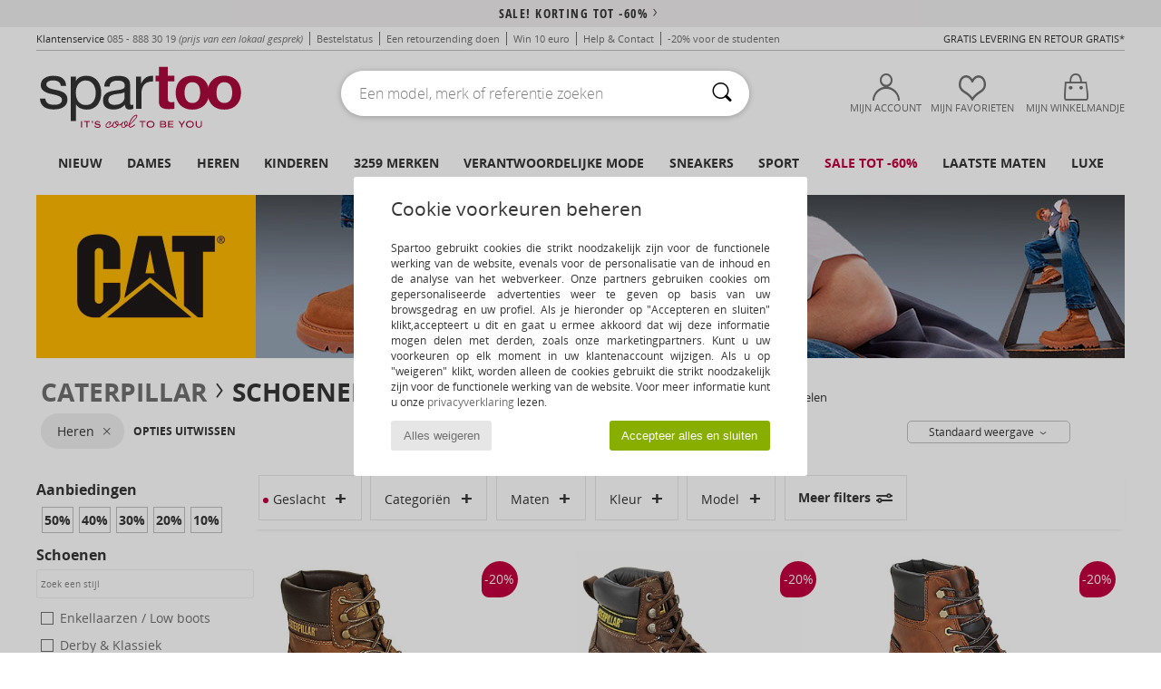

--- FILE ---
content_type: text/html; charset=UTF-8
request_url: https://www.spartoo.nl/Caterpillar-b228-heren.php
body_size: 76933
content:

	<!DOCTYPE html>
		<html>
		<head>
			<meta charset="utf-8" />
			<meta name="viewport" content="width=device-width, initial-scale=1.0, minimum-scale=1.0, maximum-scale=1.0, user-scalable=no">
			<meta name="msapplication-navbutton-color" content="#C30040" />
			<meta http-equiv="Content-Type" content="text/html; charset=utf-8" /><link rel="next" href="https://www.spartoo.nl/Caterpillar-b228-heren-pagina144.php#rst" /><meta name="robots" content="noodp" /><link rel="alternate" media="only screen and (max-width: 640px)" href="https://www.spartoo.nl/mobile/Caterpillar-b228-heren.php" /><link rel="alternate" media="handheld" href="https://www.spartoo.nl/mobile/Caterpillar-b228-heren.php" /><link rel="canonical" href="https://www.spartoo.nl/Caterpillar-b228-heren.php" /><title>CATERPILLAR Schoenen, Tassen, Kleding, Textielaccessoires, Ondergoed heren   - Gratis levering | Spartoo.nl</title><meta name="keywords" content="spartoo, spartoo.nl, heren, Caterpillar
" /><meta name="description" content="Ontdek de nieuwe collectie van  CATERPILLAR heren  op Spartoo ► Officiële Distributeur van het merk CATERPILLAR ► Ruime keuze in alle maten ✓ Gratis Levering tegen gegarandeerd de Laagste Prijzen" />
<link rel="alternate" href="https://www.spartoo.com/Caterpillar-b228-homme.php#rst" hreflang="fr" />
<link rel="alternate" href="https://www.spartoo.co.uk/Caterpillar-b228-men.php#rst" hreflang="en-gb" />
<link rel="alternate" href="https://www.spartoo.es/Caterpillar-b228-hombre.php#rst" hreflang="es-es" />
<link rel="alternate" href="https://www.spartoo.de/Caterpillar-b228-herren.php#rst" hreflang="de-de" />
<link rel="alternate" href="https://www.spartoo.it/Caterpillar-b228-uomo.php#rst" hreflang="it-it" />
<link rel="alternate" href="https://www.spartoo.eu/Caterpillar-b228-men.php#rst" hreflang="en" />
<link rel="alternate" href="https://www.spartoo.nl/Caterpillar-b228-heren.php#rst" hreflang="nl-nl" />
<link rel="alternate" href="https://www.spartoo.pl/Caterpillar-b228-meskie.php#rst" hreflang="pl-pl" />
<link rel="alternate" href="https://www.spartoo.se/Caterpillar-b228-herr.php#rst" hreflang="sv-se" />
<link rel="alternate" href="https://www.spartoo.dk/Caterpillar-b228-herre.php#rst" hreflang="da-dk" />
<link rel="alternate" href="https://www.spartoo.fi/Caterpillar-b228-miehet.php#rst" hreflang="fi-fi" />
<link rel="alternate" href="https://www.spartoo.gr/Caterpillar-b228-man.php#rst" hreflang="el-gr" />
<link rel="alternate" href="https://www.spartoo.pt/Caterpillar-b228-homem.php#rst" hreflang="pt-pt" />
<link rel="alternate" href="https://www.spartoo.be/Caterpillar-b228-heren.php#rst" hreflang="nl-be" />
<link rel="alternate" href="https://www.spartoo.cz/Caterpillar-b228-pro-muze.php#rst" hreflang="cs-cz" />
<link rel="alternate" href="https://www.spartoo.net/Caterpillar-b228-men.php#rst" hreflang="en-us" />
<link rel="alternate" href="https://www.spartoo.cn/Caterpillar-b228-men.php#rst" hreflang="" />
<link rel="alternate" href="https://www.spartoo.sk/Caterpillar-b228-pani.php#rst" hreflang="sk-sk" />
<link rel="alternate" href="https://www.spartoo.hu/Caterpillar-b228-ferfi.php#rst" hreflang="hu-hu" />
<link rel="alternate" href="https://www.spartoo.ro/Caterpillar-b228-barbat.php#rst" hreflang="ro-ro" />
<link rel="alternate" href="https://www.spartoo.si/Caterpillar-b228-moski.php#rst" hreflang="si-si" />
<link rel="alternate" href="https://www.spartoo.com.hr/Caterpillar-b228-muskarac.php#rst" hreflang="hr-hr" />
<link rel="alternate" href="https://fr.spartoo.ch/Caterpillar-b228-homme.php#rst" hreflang="ch-FR" />
<link rel="alternate" href="https://de.spartoo.ch/Caterpillar-b228-herren.php#rst" hreflang="ch-DE" />
<link rel="alternate" href="https://it.spartoo.ch/Caterpillar-b228-uomo.php#rst" hreflang="ch-IT" />
		<link rel="stylesheet" href="https://imgext.spartoo.nl/css/styles_desktop_SP-20260119.css" media="all" />
		<link rel="stylesheet" href="https://imgext.spartoo.nl/css/css_desktop_SP_nl-20260119.css" media="all" />
	<link rel="search" type="application/opensearchdescription+xml" title="www.spartoo.nl" href="/searchEngine.xml" />
		<script type="text/javascript" nonce="373b831c89d6f963aad21e75c5c046d3">
			window.onerror = function (msg, err_url, line, column, error) {

				if(msg == "ResizeObserver loop limit exceeded" ||
					msg == "ResizeObserver loop completed with undelivered notifications.") {
					return;
				}

				let details = "";
				if(typeof error != "undefined" && error !== null) {
					if(typeof error.stack == "string") {
						details = error.stack;
					} else if(typeof error.toString == "function") {
						details = error.toString();
					}
				}

				var source_code = document.documentElement.innerHTML.split("\n");
				source_code.splice(line + 0, source_code.length - (line + 0));
				source_code.splice(0, line - 0);

				var post_data = "action=insert&msg=" + encodeURIComponent(msg)
					+ "&err_url=" + encodeURIComponent(err_url)
					+ "&line=" + encodeURIComponent(line)
					+ "&column=" + encodeURIComponent(column)
					+ "&error=" + encodeURIComponent(details)
					+ "&browser=" + encodeURIComponent(navigator.userAgent)
					+ "&source_code=" + encodeURIComponent(source_code.join("\n"));

				var XhrObj = new XMLHttpRequest();

				XhrObj.open("GET", "/ajax/save_javascript_error.php" + "?" + post_data);

				XhrObj.send(null);
			};
		</script>
	<script type="text/javascript" crossorigin="anonymous" src="https://imgext.spartoo.nl/js/min/js_desktop_nl.min-20260119.js"></script>
	<script type="text/javascript" crossorigin="anonymous" src="https://imgext.spartoo.nl/js/min/js_async_nl.min-20260119.js" async defer ></script>
	<script type="text/javascript" crossorigin="anonymous" src="https://imgext.spartoo.nl/js/libext/jquery/jquery.produits.js"></script>
		<link rel="apple-touch-icon" sizes="180x180" href="https://imgext.spartoo.nl/images/favicon/apple-touch-icon.png" />
		<link rel="icon" type="image/png" sizes="32x32" href="https://imgext.spartoo.nl/images/favicon/favicon-32x32.png" />
		<link rel="icon" type="image/png" sizes="16x16" href="https://imgext.spartoo.nl/images/favicon/favicon-16x16.png" />
		<link rel="manifest" href="/images/favicon/manifest.json" />
		<link rel="mask-icon" href="https://imgext.spartoo.nl/images/favicon/safari-pinned-tab.svg" color="#C30040" />
		<meta name="theme-color" content="#C30040" /><style type="text/css" media="all">@import "https://imgext.spartoo.nl/css/productList_SP-20260119.css";</style><script type="text/javascript">
			var size_selected = false;
			function sessionCustomer(id){
				var sessionId = parseInt(id);
				return sessionId;
			}
			var sessionId = parseInt(0)</script>
</head>

<body><div id="maskBlack" onclick="hide(document.getElementById('maskBlack'));hide(document.getElementById('size_grid'));return false;"></div>
				<a class="skip-link" href="#skip-link-anchor">Ga naar hoofdinhoud</a>
			<div id="popup_alert_parent"></div>
			<script>
				/**
				 * Fonction qui détermine si on met les cookies selon le choix du visiteur + gestion gtag
				 * @param  bool $allow_cookies Choix du visiteur du l'acceptation des cookies (1 ou 0)
				 */
				function verifCookies(allow_cookies){

					if(typeof gtag != "undefined") {
						if(allow_cookies == 1) {
							gtag("consent", "update", {
								"ad_storage": "granted",
								"analytics_storage": "granted",
								"ad_user_data": "granted",
								"ad_personalization": "granted"
							});
						} else {
							gtag("consent", "update", {
								"ad_storage": "denied",
								"analytics_storage": "denied",
								"ad_user_data": "denied",
								"ad_personalization": "denied"
							});
						}
					}

					if(allow_cookies == 1) {
						window.uetq = window.uetq || [];
						window.uetq.push("consent", "update", {"ad_storage": "granted"});
					} else {
						window.uetq = window.uetq || [];
						window.uetq.push("consent", "update", {"ad_storage": "denied"});
					}

					// #1208822 - Activation des tags
					if(allow_cookies == 1 && typeof load_tag === "function") {
						load_tag();
						setTimeout(unload_tag, SP.tags.timeout);
					}

					if($.ajax) {
						$.ajax({
							type: "GET",
							url: "../ajax/allow_cookies.php",
							data: "allow_cookies=" + allow_cookies
						}).done(function(result) {
							$(".cookies_info").hide();
						});
					} else {
						$(".cookies_info").hide();
					}
				}
			</script>


			<div class="cookies_info">
				<div class="cookies_info-pop">
					<div class="cookies_info-pop-title">Cookie voorkeuren beheren</div>
					<div class="cookies_info-pop-text"> Spartoo gebruikt cookies die strikt noodzakelijk zijn voor de functionele werking van de website, evenals voor de personalisatie van de inhoud en de analyse van het webverkeer. Onze partners gebruiken cookies om gepersonaliseerde advertenties weer te geven op basis van uw browsgedrag en uw profiel. Als je hieronder op "Accepteren en sluiten" klikt,accepteert u dit en gaat u ermee akkoord dat wij deze informatie mogen delen met derden, zoals onze marketingpartners. Kunt u uw voorkeuren op elk moment in uw klantenaccount wijzigen. Als u op "weigeren" klikt, worden alleen de cookies gebruikt die strikt noodzakelijk zijn voor de functionele werking van de website. Voor meer informatie kunt u onze <a href="https://www.spartoo.nl/cnil.php">privacyverklaring</a> lezen.</div>
					<div class="cookies_info-pop-buttons">
						<button class="cookies_info-pop-buttons-refuse" onclick="javascript:verifCookies(0);">Alles weigeren</button>
						<button class="cookies_info-pop-buttons-accept" onclick="javascript:verifCookies(1);">Accepteer alles en sluiten</button>
					</div>
				</div>
			</div>
			<script>
				$(
					function(){
						SP.HeaderFront.header_services_init([{"index":"<a href=\"sales.php\">sale! Korting tot -60%<i class=\"icon-flecheDroite\"><\/i><\/a>"},{"index":"Gratis levering en retour"}], 0, 105);
					}
				);
			</script><div id="header_services"><div></div></div><div id="parent">
			<script type="text/javascript">
				function timer_op_right() {}
			</script>
				<header id="header">
					<div class="topLine">
						<div>
							<span>
							Klantenservice&nbsp;
							<a id="callNumber" href="tel:085 - 888 30 19">085 - 888 30 19<span id="call_horaires">maandag t/m vrijdag: 9.00 tot 17.00 uur</span></a>&nbsp;
							<span class="localCallPrice">(prijs van een lokaal gesprek)</span>
							</span>
							<a href="https://www.spartoo.nl/account?commande=1" >Bestelstatus</a>
							<a href="javascript:faq_popup('retour');">Een retourzending doen</a>
							<a href="service_parrainage.php">Win 10 euro</a>
							<a href="contact.php" >Help & Contact</a>
							
							
							
							
							<a href="student.php" style="text-transform:lowercase;">-20% voor de studenten</a>
						</div>
					<div class="text_topLivraison" onclick="faq_popup('envoi');">Gratis levering en Retour gratis*</div>
					</div>
						<div class="header_top">
					<a href="/" class="logo">
						<img src="https://imgext.spartoo.nl/includes/languages/dutch/images/topLogo.svg" alt="Spartoo" />
					</a>
						<form  class="searchContainer search headerSearch" action="search.php" method="get" id="form_search"><input class="headerSearchBar" type="text" name="keywords" id="keywords_field" autocomplete="off" value="" onfocus="completeSearchEngine();" onclick="displayDefaultResults();" placeholder="Een model, merk of referentie zoeken"  /><button id="submit_search" class="valid_search" type="submit" aria-label="Zoeken"><i class="icon-rechercher"></i></button>
						</form>
						<div class="headerOptions">
							<div class="headerOption">

								<a href="https://www.spartoo.nl/account" ><i class="icon-persoCompte "></i>Mijn account</a></div><div class="headerOption">
				<a href="https://www.spartoo.nl/wishList_sp.php"><i class="icon-coeur"></i>Mijn favorieten</a></div>			<div class="headerOption" onmouseover="if(typeof(get_panier_hover) != 'undefined'){get_panier_hover();}">
								<a href="winkelmandje.php"><i class="icon-panier"></i>Mijn Winkelmandje</a><div id="topPanier">
								</div>
							</div>
						</div>
					</div>
				</header>
		
		<nav id="nav"><ul id="onglets" onmouseover="if(typeof SP != 'undefined' && typeof SP.front != 'undefined' && typeof SP.front.lazyLoader != 'undefined'){ SP.front.lazyLoader.lazyHeader(); }"><div style="width:calc((100% - 1200px)/2);"></div>
			<li><a href="schoenen-nieuwe-collectie.php" >Nieuw</a>
				<div id="menuGlobal">
					<div>
						<div class="headerMenu_linkListTitle"><a href="schoenen-nieuwe-collectie-dames.php" >Dames</a></div>
						<div class="listLiens_specialLink_newF" style="background: url(https://imgext.spartoo.nl/images//header_menu_new_sprite_ah---20251215.jpg) no-repeat 0 0;"></div>
						<div><a href="schoenen-nieuwe-collectie-dames.php" >Herfst/Wintercollectie</a></div>
						<a href="schoenen-nieuwe-collectie-dames-schoenen.php" >Nieuw binnengekomen schoenen</a><br />
						<a href="schoenen-nieuwe-collectie-dames-kleding.php" >Nieuw binnengekomen kleding</a><br />
						<a href="schoenen-nieuwe-collectie-dames-tassen.php" >Nieuw binnengekomen tassen</a><br />&nbsp;<br />
						<a href="nieuw-week-dames.php" >Nieuw deze week</a> <br />
						<a href="nieuw-maand-dames.php" >Nieuw deze maand</a> <br />
						<div><a href="KOOPJES-st-11980-0-dames.php" >Selectie dames minder dan 70€  <i class="icon-flecheDroite"></i></a></div>
						<div><a href="schoenen-nieuwe-collectie-dames.php" >Nieuw dit seizoen</a> <i class="icon-flecheDroite"></i></div>
					</div><div>
						<div class="headerMenu_linkListTitle"><a href="schoenen-nieuwe-collectie-heren.php" >Heren</a></div>
						<div class="listLiens_specialLink_newH" style="background: url(https://imgext.spartoo.nl/images//header_menu_new_sprite_ah---20251215.jpg) no-repeat 0 -87px;"></div>
						<div><a href="schoenen-nieuwe-collectie-heren.php" >Herfst/Wintercollectie</a></div>
						<a href="schoenen-nieuwe-collectie-heren-schoenen.php" >Nieuw binnengekomen schoenen</a><br />
						<a href="schoenen-nieuwe-collectie-heren-kleding.php" >Nieuw binnengekomen kleding</a><br />
						<a href="schoenen-nieuwe-collectie-heren-tassen.php" >Nieuw binnengekomen tassen</a><br />&nbsp;<br />
						<a href="nieuw-week-heren.php" >Nieuw deze week</a><br/>
						<a href="nieuw-maand-heren.php" >Nieuw deze maand</a><br />
						<div><a href="KOOPJES-st-11980-0-heren.php" >Selectie heren minder dan 70€  <i class="icon-flecheDroite"></i></a></div>
						<div><a href="schoenen-nieuwe-collectie-heren.php" >Nieuw dit seizoen</a> <i class="icon-flecheDroite"></i></div>
					</div><div>
						<div class="headerMenu_linkListTitle"><a href="schoenen-nieuwe-collectie-kinderen.php" >Kinderen</a></div>
						<div class="listLiens_specialLink_newK" style="background: url(https://imgext.spartoo.nl/images//header_menu_new_sprite_ah---20251215.jpg) no-repeat 0 -174px;"></div>
						<div><a href="schoenen-nieuwe-collectie-kinderen.php" >Herfst/Wintercollectie</a></div>
						<a href="schoenen-nieuwe-collectie-kinderen-schoenen.php" >Nieuw binnengekomen schoenen</a><br />
						<a href="schoenen-nieuwe-collectie-kinderen-kleding.php" >Nieuw binnengekomen kleding</a><br />
						<a href="schoenen-nieuwe-collectie-kinderen-tassen.php" >Nieuw binnengekomen tassen</a><br />&nbsp;<br />
						<a href="nieuw-week-kinderen.php" >Nieuw deze week</a><br/>
						<a href="nieuw-maand-kinderen.php" >Nieuw deze maand</a> <br />
						<div><a href="KOOPJES-st-11980-0-kinderen.php" >Selectie kinderen minder dan 70€  <i class="icon-flecheDroite"></i></a></div>
						<div><a href="schoenen-nieuwe-collectie-kinderen.php" >Nieuw dit seizoen</a> <i class="icon-flecheDroite"></i></div>
					</div><div>
						<div class="headerMenu_linkListTitle"><a href="schoenen-luxe.php?classement=NEW_PRODUCTS" >Luxe</a></div>
						<div class="listLiens_specialLink_newK" style="background: url(https://imgext.spartoo.nl/images//header_menu_luxe---20251215.jpg) no-repeat 0 0;"></div>
						<div><a href="schoenen-luxe.php?classement=NEW_PRODUCTS" >Herfst/Wintercollectie</a></div>
						<a href="schoenen-luxe-schoenen.php?classement=NEW_PRODUCTS" >Nieuw binnengekomen schoenen</a><br />
						<a href="schoenen-luxe-kleding.php?classement=NEW_PRODUCTS" >Nieuw binnengekomen kleding</a><br />
						<a href="schoenen-luxe-tassen.php?classement=NEW_PRODUCTS" >Nieuw binnengekomen tassen</a><br />
						<br />
						<br /><br /><br />
						<div><a href="schoenen-luxe.php?classement=NEW_PRODUCTS" >Nieuw dit seizoen</a> <i class="icon-flecheDroite"></i></div>
					</div><div><div class="headerMenu_linkListTitle"><a href="Mode trends.php?filterGender=f">Trends Dames</a></div><a href="Mode-trends.php?tendance_id=32167" >Shades of brown</a><br /><a href="Mode-trends.php?tendance_id=32119" >Cool girl energy</a><br /><a href="Mode-trends.php?tendance_id=32071" >Scandi style</a><br /><a href="Mode-trends.php?tendance_id=32023" >Een onvergetelijke avond</a><br /><div class="headerMenu_linkListTitle"><a href="Mode trends.php?filterGender=h" class="header_gender_trend_link">Trends Heren</a></div><a href="Mode-trends.php?tendance_id=32191" >Zachte breisels</a><br /><a href="Mode-trends.php?tendance_id=32143" >Seizoens truien</a><br /><a href="Mode-trends.php?tendance_id=32095" >City nomad</a><br /><a href="Mode-trends.php?tendance_id=32047" >Party time</a><br />
					<a href="service_cadeau.php" class="header_carteKdo" style="margin-top:20px;">
						<img class="lazyHeader" src="https://imgext.spartoo.nl/images/trans.gif" data-original="https://imgext.spartoo.nl/images/header_menu_carteKdo.gif" alt="Schenk een fashion cadeaubon" />
						Cadeaukaart
					</a>
				</div>
			</div>
		</li>
		<li><a href="dames.php">Dames</a>
			<div id="menuFemme"><div>
					<div class="headerMenu_linkListTitle"><a href="damesschoenen.php" >Damesschoenen
</a></div>
					<a href="Sneakers-dames-st-10217-10157-0.php" ><i class="icon-sneakers"></i> Sneakers</a><br /><a href="Enkellaarzen-dames-st-10217-10127-0.php" ><i class="icon-boots"></i> Enkellaarzen / Low boots</a><br /><a href="Laarzen-dames-st-10217-10124-0.php" ><i class="icon-bottes"></i> Laarzen</a><br /><a href="Sloffen-dames-st-10217-10141-0.php" ><i class="icon-chaussons"></i> Pantoffels / Sloffen</a><br /><a href="Klompen-dames-st-10217-10139-0.php" ><i class="icon-mules"></i> Slippers / Klompen</a><br /><a href="Sportschoenen-dames-st-10217-10005-0.php" ><i class="icon-sport"></i> Sportschoenen</a><br /><a href="Sandalen-dames-st-10217-10148-0.php" ><i class="icon-sandales"></i> Sandalen / Open schoenen</a><br /><a href="Mocassins-et-Bootschoenen-dames-st-10217-10129-0.php" ><i class="icon-mocassins"></i> Mocassins & Bootschoenen</a><br /><a href="Pumps-dames-st-10217-10134-0.php" ><i class="icon-escarpins"></i> Pumps</a><br /><a href="Derby-et-Klassiek-dames-st-10217-10156-0.php" ><i class="icon-derbies"></i> Derby & Klassiek</a><br /><a href="Ballerinas-dames-st-10217-10119-0.php" ><i class="icon-ballerines"></i> Ballerina's</a><br /><a href="Instappers-dames-st-10217-10152-0.php" ><i class="icon-slipon"></i> Instappers</a><br />
					<div><a href="KOOPJES-st-11980-0-dames-schoenen.php" >Damesschoenen minder dan 70€  <i class="icon-flecheDroite"></i></a></div>
					<div><a href="damesschoenen.php" >Volledige Collectie Damesschoenen <i class="icon-flecheDroite"></i></a></div>
				</div><div>
					<div class="headerMenu_linkListTitle"><a href="kleding-dames.php" >Dameskleding</a></div>
					<a href="Jeans-dames-st-10617-10176-0.php" ><i class="icon-jeans"></i> Jeans</a><br /><a href="Jassen-dames-st-10617-10168-0.php" ><i class="icon-manteaux"></i> Jassen</a><br /><a href="T-shirts-ET-Polo-s-dames-st-10617-10170-0.php" ><i class="icon-tshirt"></i> T-shirts & Polo’s</a><br /><a href="Jacks-Blazers-dames-st-10617-10174-0.php" ><i class="icon-vestes"></i> Jacks / Blazers</a><br /><a href="Trainingsbroeken-ET-Trainingspakken-dames-st-10617-10997-0.php" ><i class="icon-joggings"></i> Trainingsbroeken & Trainingspakken</a><br /><a href="Truien-ET-Vesten-dames-st-10617-10171-0.php" ><i class="icon-pulls"></i> Truien & Vesten</a><br /><a href="Sweatshirts-ET-fleecetruien-dames-st-10617-10801-0.php" ><i class="icon-sweats"></i> Sweatshirts & fleecetruien</a><br /><a href="Jurken-dames-st-10617-10515-0.php" ><i class="icon-robes"></i> Jurken</a><br /><a href="Jumpsuits-dames-st-10617-10791-0.php" ><i class="icon-salopettes"></i> Jumpsuites / Tuinbroeken</a><br /><a href="Broeken-Pantalons-dames-st-10617-10179-0.php" ><i class="icon-pantalons"></i> Broeken / Pantalons</a><br /><a href="Blousjes-Tunieken-dames-st-10617-10183-0.php" ><i class="icon-blouses"></i> Tops / Blousjes</a><br /><a href="Hemden-dames-st-10617-10166-0.php" ><i class="icon-chemises"></i> Hemden</a><br />
					<div><a href="KOOPJES-st-11980-0-dames-kleding.php" >Dameskleding minder dan 70€  <i class="icon-flecheDroite"></i></a></div>
					<div><a href="kleding-dames.php" >Volledige Collectie Dameskleding <i class="icon-flecheDroite"></i></a></div>
				</div><div>
					<div class="headerMenu_linkListTitle"><a href="Ondergoed-st-11474-0-dames.php" >Damesondergoed</a></div>
					<a href="Slips-dames-st-11474-11392-0.php" ><i class="icon-slips"></i> Slips</a><br /><a href="Bh-s-dames-st-11474-10191-0.php" ><i class="icon-soutifs"></i> Bh’s</a><br /><a href="Andere-soorten-lingerie-dames-st-11474-11393-0.php" ><i class="icon-underwear"></i> Andere soorten lingerie</a><br />
					<br />
					<div class="headerMenu_linkListTitle"><a href="tassen-dames.php" >Damestassen</a></div>
					<a href="Rugzakken-dames-st-10568-10162-0.php" ><i class="icon-sacados"></i> Rugzakken</a><br /><a href="Handtassen-dames-st-10568-10160-0.php" ><i class="icon-sacamain"></i> Handtassen</a><br /><a href="Schoudertas-dames-st-10568-10147-0.php" ><i class="icon-bandouliere"></i> Schoudertassen</a><br /><a href="Portefeuille-dames-st-10568-10201-0.php" ><i class="icon-portefeuille"></i> Portefeuilles / Portemonnees</a><br /><a href="Reistassen-dames-st-10568-10213-0.php" ><i class="icon-valise"></i> Reistassen</a><br /><a href="Sporttas-dames-st-10568-10146-0.php" ><i class="icon-sacsport"></i> Sporttas</a><br /><a href="Tasjes-dames-st-10568-10677-0.php" ><i class="icon-pochette"></i> Tasjes</a><br />
					<div><a href="KOOPJES-st-11980-0-dames-tassen.php" >Damestassen minder dan 70€  <i class="icon-flecheDroite"></i></a></div>
					<div><a href="tassen-dames.php" >Volledige Collectie Damestassen <i class="icon-flecheDroite"></i></a></div>
				</div><div>
					<div class="headerMenu_linkListTitle"><a href="schoenen-sport-dames.php#rst">Sport</a></div>
					<a href="Sportschoenen-dames-st-2-10005-0.php" ><i class="icon-sport"></i> Sportschoenen</a><br /><a href="Sneakers-dames-st-2-10157-0.php" ><i class="icon-sneakers"></i> Sneakers</a><br /><a href="Trainingsbroeken-ET-Trainingspakken-dames-st-2-10997-0.php" ><i class="icon-joggings"></i> Trainingsbroeken & Trainingspakken</a><br /><a href="Rugzakken-dames-st-2-10162-0.php" ><i class="icon-sacados"></i> Rugzakken</a><br /><a href="Laarzen-dames-st-2-10124-0.php" ><i class="icon-bottes"></i> Laarzen</a><br />
					<br /><div class="headerMenu_linkListTitle"><a href="schoenen-luxe.php">Luxe</a></div>
					<a href="Sneakers-dames-st-10641-10157-0.php" ><i class="icon-sneakers"></i> Sneakers</a><br /><a href="Enkellaarzen-dames-st-10641-10127-0.php" ><i class="icon-boots"></i> Enkellaarzen / Low boots</a><br /><a href="Sloffen-dames-st-10641-10141-0.php" ><i class="icon-chaussons"></i> Pantoffels / Sloffen</a><br /><a href="Klompen-dames-st-10641-10139-0.php" ><i class="icon-mules"></i> Slippers / Klompen</a><br /><a href="T-shirts-ET-Polo-s-dames-st-10641-10170-0.php" ><i class="icon-tshirt"></i> T-shirts & Polo’s</a><br /><a href="Mocassins-et-Bootschoenen-dames-st-10641-10129-0.php" ><i class="icon-mocassins"></i> Mocassins & Bootschoenen</a><br />
				</div><div>
					<div class="headerMenu_linkListTitle"><a href="marques.php">De nieuwste merken</a></div>
					<a href="Dr.-Martens-b76-dames.php" >Dr. Martens</a><br /><a href="New-Balance-b337-dames.php" >New Balance</a><br /><a href="Sorel-b91-dames.php" >Sorel</a><br /><a href="UGG-b409-dames.php" >UGG</a><br /><a href="adidas-dames.php" >adidas</a><br />
					<br />
					<div class="headerMenu_linkListTitle" style="font-family: OpenSansCond, Arial, sans-serif;">Zie de selectie</div>
					<a href="Made-in-Europe-st-11584-0-dames.php" ><img src="https://imgext.spartoo.nl/images//flags_alt/flag_eu.png" width="15" alt="Made in Europe" /> Made in Europe</a><br />
					<a href="schoenen-grote-maten-dames.php" >Grote maten</a><br />
					<a href="schoenen-trend-dames.php" >Streetwear</a><br />
					<a href="schoenen-eco-vriendelijke-dames.php" ><i class="icon-eco" style="color: #428863;"></i> Ecovriendelijk</a><br />
					<div class="headerMenu_linkListTitle"><a href="Mode trends.php?filterGender=f" class="header_gender_trend_link">Trends</a></div>
					<a href="service_cadeau.php" class="header_carteKdo" style="margin-top:20px;">
						<img class="lazyHeader" src="https://imgext.spartoo.nl/images/trans.gif" data-original="https://imgext.spartoo.nl/images/header_menu_carteKdo.gif" alt="Schenk een fashion cadeaubon" />
						Cadeaukaart
					</a>
				</div></div>
		</li>
		<li><a href="heren.php">Heren</a>
			<div id="menuHomme">
				<div>
					<div class="headerMenu_linkListTitle"><a href="herenschoenen.php" >Herenschoenen</a></div>
					<a href="Sneakers-heren-st-10218-10157-0.php" ><i class="icon-sneakers"></i> Sneakers</a><br /><a href="Enkellaarzen-heren-st-10218-10127-0.php" ><i class="icon-boots"></i> Enkellaarzen / Low boots</a><br /><a href="Sloffen-heren-st-10218-10141-0.php" ><i class="icon-chaussons"></i> Pantoffels / Sloffen</a><br /><a href="Sportschoenen-heren-st-10218-10005-0.php" ><i class="icon-sport"></i> Sportschoenen</a><br /><a href="Laarzen-heren-st-10218-10124-0.php" ><i class="icon-bottes"></i> Laarzen</a><br /><a href="Derby-et-Klassiek-heren-st-10218-10156-0.php" ><i class="icon-derbies"></i> Derby & Klassiek</a><br /><a href="Klompen-heren-st-10218-10139-0.php" ><i class="icon-mules"></i> Slippers / Klompen</a><br /><a href="Mocassins-et-Bootschoenen-heren-st-10218-10129-0.php" ><i class="icon-mocassins"></i> Mocassins & Bootschoenen</a><br /><a href="Skateschoenen-heren-st-10218-10150-0.php" ><i class="icon-skate"></i> Skate schoenen</a><br /><a href="Instappers-heren-st-10218-10152-0.php" ><i class="icon-slipon"></i> Instappers</a><br /><a href="Teenslippers-heren-st-10218-10155-0.php" ><i class="icon-tongs"></i> Teenslippers</a><br /><a href="Sandalen-heren-st-10218-10148-0.php" ><i class="icon-sandales"></i> Sandalen / Open schoenen</a><br />
					<div><a href="KOOPJES-st-11980-0-heren-schoenen.php" >Herenschoenen minder dan 70€  <i class="icon-flecheDroite"></i></a></div>
					<div><a href="herenschoenen.php" >Volledige Collectie Herenschoenen <i class="icon-flecheDroite"></i></a></div>
				</div><div>
					<div class="headerMenu_linkListTitle"><a href="kleding-heren.php" >Herenkleding</a></div>
					<a href="T-shirts-ET-Polo-s-heren-st-10617-10170-0.php" ><i class="icon-tshirt"></i> T-shirts & Polo’s</a><br /><a href="Jeans-heren-st-10617-10176-0.php" ><i class="icon-jeans"></i> Jeans</a><br /><a href="Sweatshirts-ET-fleecetruien-heren-st-10617-10801-0.php" ><i class="icon-sweats"></i> Sweatshirts & fleecetruien</a><br /><a href="Trainingsbroeken-ET-Trainingspakken-heren-st-10617-10997-0.php" ><i class="icon-joggings"></i> Trainingsbroeken & Trainingspakken</a><br /><a href="Jassen-heren-st-10617-10168-0.php" ><i class="icon-manteaux"></i> Jassen</a><br /><a href="Broeken-Pantalons-heren-st-10617-10179-0.php" ><i class="icon-pantalons"></i> Broeken / Pantalons</a><br /><a href="Truien-ET-Vesten-heren-st-10617-10171-0.php" ><i class="icon-pulls"></i> Truien & Vesten</a><br /><a href="Hemden-heren-st-10617-10166-0.php" ><i class="icon-chemises"></i> Hemden</a><br /><a href="Jacks-Blazers-heren-st-10617-10174-0.php" ><i class="icon-vestes"></i> Jacks / Blazers</a><br /><a href="Nachtkleding-heren-st-10617-9988-0.php" ><i class="icon-pyjamas"></i> Nachtkleding</a><br /><a href="Korte-broeken-heren-st-10617-10181-0.php" ><i class="icon-bermudas"></i> Korte broeken</a><br /><a href="Zwemkleding-heren-st-10617-10193-0.php" ><i class="icon-maillotsbain"></i> Zwemkleding</a><br />
					<div><a href="KOOPJES-st-11980-0-heren-kleding.php" >Herenkleding minder dan 70€  <i class="icon-flecheDroite"></i></a></div>
					<div><a href="kleding-heren.php" >Volledige Collectie Herenkleding <i class="icon-flecheDroite"></i></a></div>
				</div><div>
					<div class="headerMenu_linkListTitle"><a href="Ondergoed-st-11474-0-heren.php" >Herenondergoed</a></div>
					<a href="Boxershorts-heren-st-11474-10185-0.php" ><i class="icon-boxers"></i> Boxershorts</a><br /><a href="BH-s-heren-st-11474-10187-0.php" ><i class="icon-calecons"></i> BH's</a><br /><a href="Slips-heren-st-11474-10190-0.php" ><i class="icon-slips"></i> Slips</a><br />
					<br />
					<div class="headerMenu_linkListTitle"><a href="tassen-heren.php" >Herentassen</a></div>
					<a href="Rugzakken-heren-st-10568-10162-0.php" ><i class="icon-sacados"></i> Rugzakken</a><br /><a href="Reistassen-heren-st-10568-10213-0.php" ><i class="icon-valise"></i> Reistassen</a><br /><a href="Tasjes-heren-st-10568-10677-0.php" ><i class="icon-pochette"></i> Tasjes</a><br /><a href="Sporttas-heren-st-10568-10146-0.php" ><i class="icon-sacsport"></i> Sporttas</a><br /><a href="Portefeuille-heren-st-10568-10201-0.php" ><i class="icon-portefeuille"></i> Portefeuilles / Portemonnees</a><br /><a href="Handtassen-heren-st-10568-10160-0.php" ><i class="icon-sacamain"></i> Handtassen</a><br /><a href="Beautycases-heren-st-10568-10673-0.php" ><i class="icon-vanity"></i> Beautycases</a><br />
					<div><a href="KOOPJES-st-11980-0-heren-tassen.php" >Herentassen voor minder dan 70€  <i class="icon-flecheDroite"></i></a></div>
					<div><a href="tassen-heren.php" >Volledige Collectie Herentassen <i class="icon-flecheDroite"></i></a></div>
				</div><div>
					<div class="headerMenu_linkListTitle">
						<a href="schoenen-sport-heren.php#rst">
							Sport
						</a>
					</div>
					<a href="Sportschoenen-heren-st-2-10005-0.php" ><i class="icon-sport"></i> Sportschoenen</a><br /><a href="Sneakers-heren-st-2-10157-0.php" ><i class="icon-sneakers"></i> Sneakers</a><br /><a href="Trainingsbroeken-ET-Trainingspakken-heren-st-2-10997-0.php" ><i class="icon-joggings"></i> Trainingsbroeken & Trainingspakken</a><br /><a href="Rugzakken-heren-st-2-10162-0.php" ><i class="icon-sacados"></i> Rugzakken</a><br /><a href="Accessoires-kleding-heren-st-2-10161-0.php" > Accessoires kleding</a><br />
					<br /><div class="headerMenu_linkListTitle"><a href="schoenen-luxe.php">Luxe</a></div>
					<a href="Sneakers-heren-st-10641-10157-0.php" ><i class="icon-sneakers"></i> Sneakers</a><br /><a href="Sloffen-heren-st-10641-10141-0.php" ><i class="icon-chaussons"></i> Pantoffels / Sloffen</a><br /><a href="T-shirts-ET-Polo-s-heren-st-10641-10170-0.php" ><i class="icon-tshirt"></i> T-shirts & Polo’s</a><br /><a href="Boxershorts-heren-st-10641-10185-0.php" ><i class="icon-boxers"></i> Boxershorts</a><br /><a href="Enkellaarzen-heren-st-10641-10127-0.php" ><i class="icon-boots"></i> Enkellaarzen / Low boots</a><br /><a href="Sweatshirts-ET-fleecetruien-heren-st-10641-10801-0.php" ><i class="icon-sweats"></i> Sweatshirts & fleecetruien</a><br />

				</div><div>
					<div class="headerMenu_linkListTitle"><a href="marques.php">De nieuwste merken</a></div>
					<a href="Dr.-Martens-b76-heren.php" >Dr. Martens</a><br /><a href="Giesswein-b243-heren.php" >Giesswein</a><br /><a href="New-Balance-b337-heren.php" >New Balance</a><br /><a href="Panama-Jack-b320-heren.php" >Panama Jack</a><br /><a href="adidas-heren.php" >adidas</a><br />
					<br />
					<div class="headerMenu_linkListTitle" style="font-family: OpenSansCond, Arial, sans-serif;">Zie de selectie</div>
					<a href="Made-in-Europe-st-11584-0-heren.php" >
						<img src="https://imgext.spartoo.nl/images//flags_alt/flag_eu.png" width="15" alt="Made in Europe" /> Made in Europe
					</a><br />
					<a href="schoenen-grote-maten-heren.php" >
						Grote maten
					</a><br />
					<a href="schoenen-trend-heren.php" >
						Streetwear
					</a><br />
					<a href="schoenen-eco-vriendelijke-heren.php" >
						<i class="icon-eco" style="color: #428863;"></i> Ecovriendelijk
					</a><br />
					<div class="headerMenu_linkListTitle">
						<a href="Mode trends.php?filterGender=h" class="header_gender_trend_link">
							Trends
						</a>
					</div>
					<a href="service_cadeau.php" class="header_carteKdo" style="margin-top:20px;">
						<img class="lazyHeader" src="https://imgext.spartoo.nl/images/trans.gif" data-original="https://imgext.spartoo.nl/images/header_menu_carteKdo.gif" alt="Schenk een fashion cadeaubon" />
						Cadeaukaart
					</a>
				</div>
			</div>
		</li>
		<li><a href="kind.php">Kinderen</a>
			<div id="menuEnfant">
				<div>
					<div class="headerMenu_linkListTitle"><a href="babys.php" >Baby (0-2 jaar)</a></div>
					<a href="Sneakers-st-32-10157.php" ><i class="icon-sneakers"></i> Sneakers</a><br /><a href="Laarzen-st-32-10124.php" ><i class="icon-bottes"></i> Laarzen</a><br /><a href="Sloffen-st-32-10141.php" ><i class="icon-chaussons"></i> Pantoffels / Sloffen</a><br /><a href="Enkellaarzen-st-32-10127.php" ><i class="icon-boots"></i> Enkellaarzen / Low boots</a><br /><a href="Sportschoenen-st-32-10005.php" ><i class="icon-sport"></i> Sportschoenen</a><br />
					<a href="Jeans-st-32-10176.php" ><i class="icon-jeans"></i> Jeans</a><br /><a href="T-shirts-ET-Polo-s-st-32-10170.php" ><i class="icon-tshirt"></i> T-shirts & Polo’s</a><br /><a href="Sweatshirts-ET-fleecetruien-st-32-10801.php" ><i class="icon-sweats"></i> Sweatshirts & fleecetruien</a><br />
					<br /><br />
					<div><a href="KOOPJES-st-11980-0-kinderen.php" >Séeectie minder dan 70€  <i class="icon-flecheDroite"></i></a></div>
					<div><a href="babys-schoenen.php" >Alle schoenen <i class="icon-flecheDroite"></i></a></div>
					<div><a href="babys-kleding.php" >Alle kleding <i class="icon-flecheDroite"></i></a></div>
					<div><a href="babys-tassen.php" >Alle tassen <i class="icon-flecheDroite"></i></a></div>
				</div><div>
					<div class="headerMenu_linkListTitle"><a href="kinderen.php" >Kinderen (2-12 jaar)</a></div>
					<a href="Sneakers-st-33-10157.php" ><i class="icon-sneakers"></i> Sneakers</a><br /><a href="Enkellaarzen-st-33-10127.php" ><i class="icon-boots"></i> Enkellaarzen / Low boots</a><br /><a href="Laarzen-st-33-10124.php" ><i class="icon-bottes"></i> Laarzen</a><br /><a href="Sloffen-st-33-10141.php" ><i class="icon-chaussons"></i> Pantoffels / Sloffen</a><br /><a href="Schoenen-met-wieltjes-st-33-10524.php" ><i class="icon-roulettes"></i> Schoenen met wieltjes</a><br />
					<a href="T-shirts-ET-Polo-s-st-33-10170.php" ><i class="icon-tshirt"></i> T-shirts & Polo’s</a><br /><a href="Jeans-st-33-10176.php" ><i class="icon-jeans"></i> Jeans</a><br /><a href="Jassen-st-33-10168.php" ><i class="icon-manteaux"></i> Jassen</a><br />
					<a href="Rugzakken-st-33-10162.php" ><i class="icon-sacados"></i> Rugzakken</a><br /><a href="Schooltassen-st-33-10610.php" ><i class="icon-cartable"></i> Schooltassen</a><br />
					<div><a href="KOOPJES-st-11980-0-kinderen.php" >Séeectie minder dan 70€  <i class="icon-flecheDroite"></i></a></div>
					<div><a href="kinderen-schoenen.php" >Alle schoenen <i class="icon-flecheDroite"></i></a></div>
					<div><a href="kinderen-kleding.php" >Alle kleding <i class="icon-flecheDroite"></i></a></div>
					<div><a href="kinderen-tassen.php" >Alle tassen <i class="icon-flecheDroite"></i></a></div>
				</div><div>
					<div class="headerMenu_linkListTitle"><a href="tieners.php" >Tieners (12-16 jaar)</a></div>
					<a href="Sneakers-st-34-10157.php" ><i class="icon-sneakers"></i> Sneakers</a><br /><a href="Enkellaarzen-st-34-10127.php" ><i class="icon-boots"></i> Enkellaarzen / Low boots</a><br /><a href="Laarzen-st-34-10124.php" ><i class="icon-bottes"></i> Laarzen</a><br /><a href="Sportschoenen-st-34-10005.php" ><i class="icon-sport"></i> Sportschoenen</a><br /><a href="Klompen-st-34-10139.php" ><i class="icon-mules"></i> Slippers / Klompen</a><br />
					<a href="Jassen-st-34-10168.php" ><i class="icon-manteaux"></i> Jassen</a><br /><a href="Jeans-st-34-10176.php" ><i class="icon-jeans"></i> Jeans</a><br /><a href="T-shirts-ET-Polo-s-st-34-10170.php" ><i class="icon-tshirt"></i> T-shirts & Polo’s</a><br />
					<a href="Rugzakken-st-34-10162.php" ><i class="icon-sacados"></i> Rugzakken</a><br /><a href="Etuis-st-34-10566.php" ><i class="icon-trousse"></i> Etuis</a><br />
					<div><a href="KOOPJES-st-11980-0-kinderen.php" >Séeectie minder dan 70€  <i class="icon-flecheDroite"></i></a></div>
					<div><a href="tieners-schoenen.php" >Alle schoenen <i class="icon-flecheDroite"></i></a></div>
					<div><a href="tieners-kleding.php" >Alle kleding <i class="icon-flecheDroite"></i></a></div>
					<div><a href="tieners-tassen.php" >Alle tassen <i class="icon-flecheDroite"></i></a></div>
				</div>
				<div>
					<div class="headerMenu_linkListTitle"><a href="marques.php">De nieuwste merken</a></div>
					<a href="Citrouille-et-Compagnie-b1154-kinderen.php" >Citrouille et Compagnie</a><br /><a href="Converse-b5-kinderen.php" >Converse</a><br /><a href="Crocs-b508-kinderen.php" >Crocs</a><br /><a href="Dr.-Martens-b76-kinderen.php" >Dr. Martens</a><br /><a href="Easy-Peasy-b7936-kinderen.php" >Easy Peasy</a><br /><a href="GBB-b487-kinderen.php" >GBB</a><br /><a href="Geox-b40-kinderen.php" >Geox</a><br /><a href="Heelys-b349-kinderen.php" >Heelys</a><br /><a href="Little-Mary-b806-kinderen.php" >Little Mary</a><br /><a href="New-Balance-b337-kinderen.php" >New Balance</a><br /><a href="skechers-kinderen.php" >Skechers</a><br /><a href="UGG-b409-kinderen.php" >UGG</a><br /><a href="adidas-kinderen.php" >adidas</a><br />
					<div><a href="merken.php?gender=K" >Alle merken Kinderen <i class="icon-flecheDroite"></i></a></div>
				</div><div>
					<div class="headerMenu_linkListTitle" style="font-family: OpenSansCond, Arial, sans-serif; font-size: 15px;">Merk in de kijker</div><a href="Little-Mary-b806.php#rst">
						<img class="lazyHeader" src="https://imgext.spartoo.nl/images/trans.gif" data-original="https://imgext.spartoo.nl/images/header_kids_806---20251215.jpg" alt="Little Mary" />
					</a>
		<a href="service_cadeau.php" class="header_carteKdo" style="margin-top:20px;">
						<img class="lazyHeader" src="https://imgext.spartoo.nl/images/trans.gif" data-original="https://imgext.spartoo.nl/images/header_menu_carteKdo.gif" alt="Schenk een fashion cadeaubon" />
						Cadeaukaart
					</a>
				</div>
			</div>
		</li>
				<li>
					<a href="merken.php" id="headerMenuBrand">3259 Merken</a>
					<div id="menuBrand">
						<ul>
							<li>
								<p class="menuBrandDiv">Top 100</p>
								<div id="topBrand">
									<div class="listBrand"><span class="brandLetter">A</span><br /><a href="ALOHAS-b88139.php" >ALOHAS</a><br /><a href="adidas.php" >adidas</a><br /><a href="adidas-TERREX-b74646.php" >adidas TERREX</a><br /><a href="Aigle-b16.php" >Aigle</a><br /><a href="Airstep-b511.php" >Airstep / A.S.98</a><br /><a href="Art-b105.php" >Art</a><br /><a href="Ash-b121.php" >Ash</a><br /><a href="Asics-b63.php" >Asics</a><br /><span class="brandLetter">B</span><br /><a href="birkenstock.php" >BIRKENSTOCK</a><br /><a href="BOSS-b41020.php" >BOSS</a><br />
						<a href="BOTD-b29549.php" class="bestBrand">BOTD</a>
						<br>
						<a href="Betty-London-b939.php" class="bestBrand">Betty London</a>
						<br><a href="Blackstone-b176.php" >Blackstone</a><br /><a href="Blundstone-b30403.php" >Blundstone</a><br /><a href="Buffalo-b22.php" >Buffalo</a><br /><a href="Bugatti-b1634.php" >Bugatti</a><br /><span class="brandLetter">C</span><br /><a href="Calvin-Klein-Jeans-b403.php" >Calvin Klein Jeans</a><br />
						<a href="Carlington-b472.php" class="bestBrand">Carlington</a>
						<br>
						<a href="Casual-Attitude-b985.php" class="bestBrand">Casual Attitude</a>
						<br><a href="Caterpillar-b228.php" >Caterpillar</a><br />
									</div>
									<div class="listBrand">
						<a href="Citrouille-et-Compagnie-b1154.php" class="bestBrand">Citrouille et Compagnie</a>
						<br><a href="Clarks-b21.php" >Clarks</a><br /><a href="Coach-b59002.php" >Coach</a><br /><a href="Columbia-b23.php" >Columbia</a><br /><a href="Converse-b5.php" >Converse</a><br /><a href="Crocs-b508.php" >Crocs</a><br /><span class="brandLetter">D</span><br /><a href="D.Franklin-b88188.php" >D.Franklin</a><br /><a href="DC-Shoes-b61.php" >DC Shoes</a><br /><a href="DVS-b20.php" >DVS</a><br />
						<a href="Dr.-Martens-b76.php" class="bestBrand">Dr. Martens</a>
						<br>
						<a href="Dream-in-Green-b940.php" class="bestBrand">Dream in Green</a>
						<br><span class="brandLetter">E</span><br />
						<a href="Easy-Peasy-b7936.php" class="bestBrand">Easy Peasy</a>
						<br><a href="El-Naturalista-b43.php" >El Naturalista</a><br /><a href="Emporio-Armani-EA7-st-11503-0.php" >Emporio Armani EA7</a><br /><span class="brandLetter">F</span><br />
						<a href="Fashion-brands-b68758.php" class="bestBrand">Fashion brands</a>
						<br>
						<a href="Fericelli-b984.php" class="bestBrand">Fericelli</a>
						<br><a href="Fila-b1615.php" >Fila</a><br /><a href="FitFlop-b402.php" >FitFlop</a><br /><a href="Fly-London-b474.php" >Fly London</a><br /><a href="Fred-Perry-b801.php" >Fred Perry</a><br />
									</div>
									<div class="listBrand"><span class="brandLetter">G</span><br /><a href="G-Star-Raw-b1285.php" >G-Star Raw</a><br />
						<a href="GBB-b487.php" class="bestBrand">GBB</a>
						<br><a href="Gabor-b629.php" >Gabor</a><br /><a href="Geographical-Norway-b49461.php" >Geographical Norway</a><br /><a href="Geox-b40.php" >Geox</a><br /><a href="Giesswein-b243.php" >Giesswein</a><br /><a href="Guess-b775.php" >Guess</a><br /><span class="brandLetter">H</span><br /><a href="HOFF-b62266.php" >HOFF</a><br /><a href="HUGO-b32280.php" >HUGO</a><br /><a href="Heelys-b349.php" >Heelys</a><br /><span class="brandLetter">J</span><br />
						<a href="JB-Martin-b108.php" class="bestBrand">JB Martin</a>
						<br><a href="JDY-b46320.php" >JDY</a><br /><a href="Jack-ET-Jones-b1483.php" >Jack & Jones</a><br /><span class="brandLetter">K</span><br /><a href="KAMIK-b1166.php" >KAMIK</a><br /><a href="Keen-b85.php" >Keen</a><br /><a href="Kimberfeel-b67690.php" >Kimberfeel</a><br /><span class="brandLetter">L</span><br /><a href="Laura-Vita-b66846.php" >Laura Vita</a><br /><a href="ralph-lauren.php" >Lauren Ralph Lauren</a><br />
									</div>
									<div class="listBrand"><a href="Les-Tropeziennes-par-M.Belarbi-b118.php" >Les Tropeziennes par M.Be..</a><br /><a href="Levi-s-b95.php" >Levi's</a><br />
						<a href="Little-Mary-b806.php" class="bestBrand">Little Mary</a>
						<br><span class="brandLetter">M</span><br /><a href="MICHAEL-Michael-Kors-b2093.php" >MICHAEL Michael Kors</a><br /><a href="Meindl-b1032.php" >Meindl</a><br /><a href="Melvin-ET-Hamilton-b1932.php" >Melvin & Hamilton</a><br /><a href="Mercer-Amsterdam-b79252.php" >Mercer Amsterdam</a><br /><a href="Mjus-b1061.php" >Mjus</a><br /><a href="Moon-Boot-b692.php" >Moon Boot</a><br />
						<a href="Moony-Mood-b551.php" class="bestBrand">Moony Mood</a>
						<br><a href="Mou-b1566.php" >Mou</a><br /><a href="Mustang-b1058.php" >Mustang</a><br /><span class="brandLetter">N</span><br /><a href="Napapijri-b1646.php" >Napapijri</a><br /><a href="NeroGiardini-b51792.php" >NeroGiardini</a><br /><a href="New-Balance-b337.php" >New Balance</a><br /><a href="Nike-b4.php" >Nike</a><br /><span class="brandLetter">O</span><br /><a href="O-neill-b1380.php" >O'neill</a><br /><a href="Oakwood-b1812.php" >Oakwood</a><br /><a href="Only-b1500.php" >Only</a><br /><a href="Oxbow-b11.php" >Oxbow</a><br />
									</div>
									<div class="listBrand"><span class="brandLetter">P</span><br /><a href="palladium.php" >Palladium</a><br />
						<a href="Panama-Jack-b320.php" class="bestBrand">Panama Jack</a>
						<br><a href="Patagonia-b671.php" >Patagonia</a><br /><a href="Peak-Mountain-b10404.php" >Peak Mountain</a><br />
						<a href="Pellet-b1526.php" class="bestBrand">Pellet</a>
						<br><a href="Philippe-Model-b49766.php" >Philippe Model</a><br /><a href="Pikolinos-b113.php" >Pikolinos</a><br /><a href="ralph-lauren.php" >Polo Ralph Lauren</a><br /><a href="Puma-b36.php" >Puma</a><br /><span class="brandLetter">R</span><br /><a href="reebok.php" >Reebok Classic</a><br /><a href="Remonte-b882.php" >Remonte</a><br /><a href="Rieker-b785.php" >Rieker</a><br /><span class="brandLetter">S</span><br /><a href="Schott-b1463.php" >Schott</a><br /><a href="Shepherd-b1517.php" >Shepherd</a><br /><a href="skechers.php" >Skechers</a><br />
						<a href="So-Size-b1542.php" class="bestBrand">So Size</a>
						<br>
						<a href="Sorel-b91.php" class="bestBrand">Sorel</a>
						<br><a href="Steve-Madden-b494.php" >Steve Madden</a><br /><span class="brandLetter">T</span><br /><a href="TUK-b277.php" >TUK</a><br />
									</div>
									<div class="listBrand"><a href="Tamaris-b595.php" >Tamaris</a><br /><a href="The-North-Face-b627.php" >The North Face</a><br /><a href="Timberland-b103.php" >Timberland</a><br /><a href="Tom-Tailor-b1531.php" >Tom Tailor</a><br /><a href="tommy-hilfiger.php" >Tommy Hilfiger</a><br /><span class="brandLetter">U</span><br />
						<a href="UGG-b409.php" class="bestBrand">UGG</a>
						<br><a href="Unisa-b233.php" >Unisa</a><br /><span class="brandLetter">V</span><br /><a href="Vagabond-Shoemakers-b688.php" >Vagabond Shoemakers</a><br /><a href="Vans-b52.php" >Vans</a><br /><a href="Veja-b2005.php" >Veja</a><br /><a href="Versace-Jeans-Couture-b28018.php" >Versace Jeans Couture</a><br /><span class="brandLetter">W</span><br /><a href="Warmbat-b88209.php" >Warmbat</a><br /><span class="brandLetter">Y</span><br />
						<a href="Yurban-b1893.php" class="bestBrand">Yurban</a>
						<br>
									</div>
								</div>
							</li>
							<li>
								<p class="menuBrandDiv">A - B</p>
								<div id="brand1">
									<div class="listBrand"><span class="brandLetter">#</span><br /><a href="-47-Brand-b46517.php" >'47 Brand</a><br /><a href="2-Go-Fashion-b68006.php" >2 Go Fashion</a><br /><a href="24-Hrs-b2160.php" >24 Hrs</a><br /><a href="40weft-b17061.php" >40weft</a><br /><a href="48-Horas-b2265.php" >48 Horas</a><br /><a href="4F-b36530.php" >4F</a><br /><span class="brandLetter">A</span><br /><a href="Abanderado-b42124.php" >Abanderado</a><br /><a href="Abbacino-b27091.php" >Abbacino</a><br /><a href="adidas.php" class="bestBrand">adidas</a><br /><a href="adidas-TERREX-b74646.php" class="bestBrand">adidas TERREX</a><br /><a href="Adige-b65134.php" >Adige</a><br /><a href="Admas-b57342.php" >Admas</a><br /><a href="Aeronautica-Militare-b2459.php" >Aeronautica Mili..</a><br /><a href="Aetrex-b74855.php" >Aetrex</a><br /><a href="Affenzahn-b61836.php" >Affenzahn</a><br /><a href="Agatha-Ruiz-de-la-Prada-b481.php" >Agatha Ruiz de l..</a><br /><a href="Aigle-b16.php" class="bestBrand">Aigle</a><br /><a href="Airstep-b511.php" class="bestBrand">Airstep / A.S.98</a><br /><a href="Aku-b2934.php" >Aku</a><br /><a href="Alan-Red-b13740.php" >Alan Red</a><br /><a href="Albano-b2429.php" >Albano</a><br />
												</div>
												<div class="listBrand"><a href="Alberto-Cabale-b67960.php" >Alberto Cabale</a><br /><a href="Allrounder-by-Mephisto-b2421.php" >Allrounder by Me..</a><br /><a href="ALMA-EN-PENA-b88227.php" >ALMA EN PENA</a><br /><a href="ALOHAS-b88139.php" class="bestBrand">ALOHAS</a><br /><a href="Alpe-b89105.php" >Alpe</a><br /><a href="Alpha-Studio-b42007.php" >Alpha Studio</a><br /><a href="Alpina-b11602.php" >Alpina</a><br /><a href="Alpine-Pro-b34178.php" >Alpine Pro</a><br /><a href="Alviero-Martini-b2129.php" >Alviero Martini</a><br /><a href="Ama-Brand-b64795.php" >Ama Brand</a><br /><a href="Amarpies-b42054.php" >Amarpies</a><br /><a href="American-People-b45408.php" >American People</a><br /><a href="American-Tourister-b33562.php" >American Tourist..</a><br /><a href="Amiri-b45111.php" >Amiri</a><br /><a href="Andrea-Conti-b2019.php" >Andrea Conti</a><br /><a href="Anekke-b41132.php" >Anekke</a><br /><a href="Anerkjendt-b11355.php" >Anerkjendt</a><br /><a href="Angel-Alarcon-b7812.php" >Angel Alarcon</a><br /><a href="Angelitos-b2348.php" >Angelitos</a><br /><a href="Anita-b13613.php" >Anita</a><br /><a href="Another-Trend-b89131.php" >Another Trend</a><br /><a href="Antony-Morato-b1950.php" >Antony Morato</a><br /><a href="Apple-Of-Eden-b29333.php" >Apple Of Eden</a><br />
												</div>
												<div class="listBrand"><a href="Ara-b786.php" >Ara</a><br /><a href="Arcopedico-b7389.php" >Arcopedico</a><br /><a href="Arena-b6795.php" >Arena</a><br /><a href="ARIZONA-LOVE-b88825.php" >ARIZONA LOVE</a><br /><a href="Armand-Basi-b5842.php" >Armand Basi</a><br /><a href="Armani-Exchange-st-11503-0.php" >Armani Exchange</a><br /><a href="Armani-jeans-b33342.php" >Armani jeans</a><br /><a href="Armistice-b43017.php" >Armistice</a><br /><a href="Art-b105.php" class="bestBrand">Art</a><br /><a href="Art-of-Soule-b754.php" >Art of Soule</a><br /><a href="Artdeco-b41262.php" >Artdeco</a><br /><a href="Artiker-b50267.php" >Artiker</a><br /><a href="Ash-b121.php" class="bestBrand">Ash</a><br /><a href="Asics-b63.php" class="bestBrand">Asics</a><br /><a href="Asp-b51661.php" >Asp</a><br /><a href="Asportuguesas-b49780.php" >Asportuguesas</a><br /><a href="Asso-b9907.php" >Asso</a><br /><a href="At.p.co-b2712.php" >At.p.co</a><br /><a href="Australian-b26879.php" >Australian</a><br /><a href="Autry-b62293.php" >Autry</a><br /><span class="brandLetter">B</span><br /><a href="Babolat-b10929.php" >Babolat</a><br /><a href="Back-70-b89024.php" >Back 70</a><br />
												</div>
												<div class="listBrand"><a href="Baerchi-b7806.php" >Baerchi</a><br /><a href="Bagatt-b20117.php" >Bagatt</a><br /><a href="Baldinini-b30101.php" >Baldinini</a><br /><a href="Balducci-b7863.php" >Balducci</a><br /><a href="Balenciaga-b5165.php" >Balenciaga</a><br /><a href="Ballin-Est.-2013-b49386.php" >Ballin Est. 2013</a><br /><a href="Bally-b4062.php" >Bally</a><br /><a href="Balmain-b17170.php" >Balmain</a><br /><a href="Balocchi-b26326.php" >Balocchi</a><br /><a href="Bambineli-b85693.php" >Bambineli</a><br /><a href="Banana-Moon-b1593.php" >Banana Moon</a><br /><a href="Barbour-b1933.php" >Barbour</a><br /><a href="Bearpaw-b1004.php" >Bearpaw</a><br /><a href="Beauties-Of-Nature-b77158.php" >Beauties Of Natu..</a><br /><a href="Befado-b8222.php" >Befado</a><br /><a href="Belvida-b44754.php" >Belvida</a><br /><a href="Bensimon-b330.php" >Bensimon</a><br /><a href="BEPPI-b31117.php" >BEPPI</a><br /><a href="Berevere-b13015.php" >Berevere</a><br /><a href="Bergans-b13543.php" >Bergans</a><br /><a href="Berghaus-b12633.php" >Berghaus</a><br /><a href="Best-Mountain-b540.php" >Best Mountain</a><br /><a href="Betsy-b34004.php" >Betsy</a><br />
												</div>
												<div class="listBrand"><a href="Betty-London-b939.php" class="bestBrand">Betty London</a><br /><a href="Bhpc-b29470.php" >Bhpc</a><br /><a href="Bienve-b58827.php" >Bienve</a><br /><a href="Big-Star-b1019.php" >Big Star</a><br /><a href="Bikkembergs-b66.php" >Bikkembergs</a><br /><a href="Bioline-b35868.php" >Bioline</a><br /><a href="Biomecanics-b52797.php" >Biomecanics</a><br /><a href="Bionatura-b8644.php" >Bionatura</a><br /><a href="birkenstock.php" class="bestBrand">BIRKENSTOCK</a><br /><a href="Bisgaard-b65305.php" >Bisgaard</a><br /><a href="Bjorn-Borg-b826.php" >Björn Borg</a><br /><a href="Blackstone-b176.php" class="bestBrand">Blackstone</a><br /><a href="Blanditos-b75371.php" >Blanditos</a><br /><a href="Blauer-b89141.php" >Blauer</a><br /><a href="Blauer-b3042.php" >Blauer</a><br /><a href="Blowfish-Malibu-b607.php" >Blowfish Malibu</a><br /><a href="Blue-Industry-b30877.php" >Blue Industry</a><br /><a href="Blundstone-b30403.php" class="bestBrand">Blundstone</a><br /><a href="Bobux-b17268.php" >Bobux</a><br /><a href="Bombers-Original-b38792.php" >Bombers Original</a><br /><a href="Bomboogie-b11794.php" >Bomboogie</a><br /><a href="Bonton-b88466.php" >Bonton</a><br /><a href="BOSS-b41020.php" class="bestBrand">BOSS</a><br />
												</div>
												<div class="listBrand"><a href="BOTD-b29549.php" class="bestBrand">BOTD</a><br /><a href="Bourjois-b42528.php" >Bourjois</a><br /><a href="Brasileras-b8694.php" >Brasileras</a><br /><a href="Breezy-Rollers-b88509.php" >Breezy Rollers</a><br /><a href="Brett-ET-Sons-b279.php" >Brett & Sons</a><br /><a href="Bronx-b232.php" >Bronx</a><br /><a href="Brooks-b8191.php" >Brooks</a><br /><a href="Broste-Copenhagen-b67217.php" >Broste Copenhage..</a><br /><a href="Brutting-b13319.php" >Brütting</a><br /><a href="Bubble-Bobble-b2277.php" >Bubble Bobble</a><br /><a href="Bueno-Shoes-b32715.php" >Bueno Shoes</a><br /><a href="Buff-b8475.php" >Buff</a><br /><a href="Buffalo-b22.php" class="bestBrand">Buffalo</a><br /><a href="Bugatti-b1634.php" class="bestBrand">Bugatti</a><br /><a href="Bull-Boys-b58654.php" >Bull Boys</a><br /><a href="Bullboxer-b817.php" >Bullboxer</a><br /><a href="Bullpadel-b13360.php" >Bullpadel</a><br /><a href="Burberry-b2705.php" >Burberry</a><br /><a href="Burkely-b52021.php" >Burkely</a><br /><a href="Burlington-b10461.php" >Burlington</a><br /><a href="By-Byblos-b53744.php" >By Byblos</a><br /><a href="By-La-Vitrine-b10653.php" >By La Vitrine</a><br /><a href="Bye-Bra-b50238.php" >Bye Bra</a><br />
												</div>
												<div class="listBrand">
									</div>
								</div>
							</li>
							<li>
								<p class="menuBrandDiv">C - E</p>
								<div id="brand2">
									<div class="listBrand"><span class="brandLetter">C</span><br /><a href="Cacatoes-b86127.php" >Cacatoès</a><br /><a href="Cafe-Noir-b100.php" >Café Noir</a><br /><a href="Calce-b20276.php" >Calce</a><br /><a href="CallagHan-b1057.php" >CallagHan</a><br /><a href="Calvin-Klein-Jeans-b403.php" class="bestBrand">Calvin Klein Jea..</a><br /><a href="Camel-Active-b928.php" >Camel Active</a><br /><a href="Camper-b32.php" >Camper</a><br /><a href="Candice-Cooper-b7962.php" >Candice Cooper</a><br /><a href="Cappuccino-Italia-b58046.php" >Cappuccino Itali..</a><br /><a href="Caprice-b1330.php" >Caprice</a><br /><a href="Carhartt-b7442.php" >Carhartt</a><br /><a href="Carlington-b472.php" class="bestBrand">Carlington</a><br /><a href="Carmela-b88506.php" >Carmela</a><br /><a href="Carolina-Herrera-b19202.php" >Carolina Herrera</a><br /><a href="Casa-Moda-b11390.php" >Casa Moda</a><br /><a href="Casablanca-b46613.php" >Casablanca</a><br /><a href="Cassis-Cote-d-Azur-b42444.php" >Cassis Côte d'Az..</a><br /><a href="Cast-Iron-b30441.php" >Cast Iron</a><br /><a href="Casta-b49423.php" >Casta</a><br /><a href="Castaner-b321.php" >Castaner</a><br /><a href="Casual-Attitude-b985.php" class="bestBrand">Casual Attitude</a><br /><a href="Caterpillar-b228.php" class="bestBrand">Caterpillar</a><br />
												</div>
												<div class="listBrand"><a href="Catimini-b488.php" >Catimini</a><br /><a href="Catrice-b62008.php" >Catrice</a><br /><a href="Caval-b79251.php" >Caval</a><br /><a href="Cetti-b88631.php" >Cetti</a><br /><a href="Champion-b48477.php" >Champion</a><br /><a href="Chattawak-b47356.php" >Chattawak</a><br /><a href="Chicco-b1141.php" >Chicco</a><br /><a href="Chie-Mihara-b319.php" >Chie Mihara</a><br /><a href="Chika-10-b8481.php" >Chika 10</a><br /><a href="Christian-Cane-b9665.php" >Christian Cane</a><br /><a href="Christian-Louboutin-b34888.php" >Christian Loubou..</a><br /><a href="Cienta-b9253.php" >Cienta</a><br /><a href="Cinzia-Soft-b7223.php" >Cinzia Soft</a><br /><a href="Citrouille-et-Compagnie-b1154.php" class="bestBrand">Citrouille et Co..</a><br /><a href="Ck-Jeans-b8411.php" >Ck Jeans</a><br /><a href="Clae-b1503.php" >Clae</a><br /><a href="Clara-Duran-b40124.php" >Clara Duran</a><br /><a href="Clarks-b21.php" class="bestBrand">Clarks</a><br /><a href="Clarks-Originals-b282.php" >Clarks Originals</a><br /><a href="Clever-b57352.php" >Clever</a><br /><a href="Cmp-b16990.php" >Cmp</a><br /><a href="Coach-b59002.php" class="bestBrand">Coach</a><br /><a href="Coccinelle-b597.php" >Coccinelle</a><br />
												</div>
												<div class="listBrand"><a href="Code-22-b57350.php" >Code 22</a><br /><a href="Colmar-b88630.php" >Colmar</a><br /><a href="Colmar-b8590.php" >Colmar</a><br /><a href="Colores-b50406.php" >Colores</a><br /><a href="Colors-of-California-b1050.php" >Colors of Califo..</a><br /><a href="Columbia-b23.php" class="bestBrand">Columbia</a><br /><a href="Compania-Fantastica-b2065.php" >Compania Fantast..</a><br /><a href="Conguitos-b1515.php" >Conguitos</a><br /><a href="Converse-b5.php" class="bestBrand">Converse</a><br /><a href="Cool-shoe-b803.php" >Cool shoe</a><br /><a href="Cosmos-Comfort-b53767.php" >Cosmos Comfort</a><br /><a href="Craft-b8377.php" >Craft</a><br /><a href="Crime-London-b88189.php" >Crime London</a><br /><a href="Crocs-b508.php" class="bestBrand">Crocs</a><br /><a href="Cruyff-b1905.php" >Cruyff</a><br /><a href="Cult-b2890.php" >Cult</a><br /><a href="Celeste-b66064.php" >Céleste</a><br /><a href="Cote-Table-b67212.php" >Côté Table</a><br /><span class="brandLetter">D</span><br /><a href="DETG-b823.php" >D&G</a><br /><a href="D-angela-b9713.php" >D'angela</a><br /><a href="D.Franklin-b88188.php" class="bestBrand">D.Franklin</a><br /><a href="Dakine-b991.php" >Dakine</a><br />
												</div>
												<div class="listBrand"><a href="Date-b956.php" >Date</a><br /><a href="David-Jones-b996.php" >David Jones</a><br /><a href="DC-Shoes-b61.php" class="bestBrand">DC Shoes</a><br /><a href="De-Fil-En-Aiguille-b10656.php" >De Fil En Aiguil..</a><br /><a href="Deeluxe-b1042.php" >Deeluxe</a><br /><a href="Degre-Celsius-b53459.php" >Degré Celsius</a><br /><a href="Deha-b13485.php" >Deha</a><br /><a href="Demax-b2209.php" >Demax</a><br /><a href="Desigual-b749.php" >Desigual</a><br /><a href="Desoto-b60822.php" >Desoto</a><br /><a href="Deuter-b10350.php" >Deuter</a><br /><a href="Diadora-b2003.php" >Diadora</a><br /><a href="Dibia-b74681.php" >Dibia</a><br /><a href="Dickies-b938.php" >Dickies</a><br /><a href="Dielle-b81380.php" >Dielle</a><br /><a href="Diesel-b240.php" >Diesel</a><br /><a href="Digel-b28440.php" >Digel</a><br /><a href="DIM-b1523.php" >DIM</a><br /><a href="Discovery-b73534.php" >Discovery</a><br /><a href="District-b10805.php" >District</a><br /><a href="Dk-b16974.php" >Dk</a><br /><a href="Dkny-b436.php" >Dkny</a><br /><a href="Dockers-b1446.php" >Dockers</a><br />
												</div>
												<div class="listBrand"><a href="Dockers-by-Gerli-b968.php" >Dockers by Gerli</a><br /><a href="Doctor-Cutillas-b2198.php" >Doctor Cutillas</a><br /><a href="Dolly-Noire-b38708.php" >Dolly Noire</a><br /><a href="Dondup-b2667.php" >Dondup</a><br /><a href="Donna-Serena-b2409.php" >Donna Serena</a><br /><a href="Dorking-b680.php" >Dorking</a><br /><a href="Doucal-s-b423.php" >Doucal's</a><br /><a href="Dr.-Martens-b76.php" class="bestBrand">Dr. Martens</a><br /><a href="Dream-in-Green-b940.php" class="bestBrand">Dream in Green</a><br /><a href="Dress-Code-b10655.php" >Dress Code</a><br /><a href="Dsquared-b2723.php" >Dsquared</a><br /><a href="Duca-Di-Morrone-b42155.php" >Duca Di Morrone</a><br /><a href="Durea-b28236.php" >Durea</a><br /><a href="Duuo-b42276.php" >Duuo</a><br /><a href="DVS-b20.php" class="bestBrand">DVS</a><br /><a href="Daumling-b20513.php" >Däumling</a><br /><span class="brandLetter">E</span><br /><a href="Eastpak-b1278.php" >Eastpak</a><br /><a href="Easy-Peasy-b7936.php" class="bestBrand">Easy Peasy</a><br /><a href="EAX-st-11503-0.php" >EAX</a><br /><a href="Ecoalf-b9878.php" >Ecoalf</a><br /><a href="Eden-Park-b919.php" >Eden Park</a><br /><a href="Eject-b816.php" >Eject</a><br />
												</div>
												<div class="listBrand"><a href="El-Nabil-b74809.php" >El Nabil</a><br /><a href="El-Naturalista-b43.php" class="bestBrand">El Naturalista</a><br /><a href="Element-b238.php" >Element</a><br /><a href="Eleven-Paris-b1377.php" >Eleven Paris</a><br /><a href="Elisabetta-Franchi-b6520.php" >Elisabetta Franc..</a><br /><a href="Ellesse-b837.php" >Ellesse</a><br /><a href="Emanuela-b9681.php" >Emanuela</a><br /><a href="Emme-Marella-b44433.php" >Emme Marella</a><br /><a href="Emporio-Armani-st-11503-0.php" >Emporio Armani</a><br /><a href="Emporio-Armani-EA7-st-11503-0.php" class="bestBrand">Emporio Armani E..</a><br /><a href="EMU-b672.php" >EMU</a><br /><a href="Enval-b6859.php" >Enval</a><br /><a href="Erima-b6837.php" >Erima</a><br /><a href="Ermanno-Scervino-b9147.php" >Ermanno Scervino</a><br /><a href="Errea-b8608.php" >Errea</a><br /><a href="Esprit-b229.php" >Esprit</a><br /><a href="Essence-b45258.php" >Essence</a><br /><a href="Essie-b42599.php" >Essie</a><br /><a href="Etnies-b60.php" >Etnies</a><br /><a href="Eva-Frutos-b89221.php" >Eva Frutos</a><br /><a href="Everybody-b10067.php" >Everybody</a><br /><a href="Exton-b2875.php" >Exton</a><br /><a href="Exe-Shoes-b88190.php" >Exé Shoes</a><br />
												</div>
												<div class="listBrand">
									</div>
								</div>
							</li>
							<li>
								<p class="menuBrandDiv">F - K</p>
								<div id="brand3">
									<div class="listBrand"><span class="brandLetter">F</span><br /><a href="Faguo-b838.php" >Faguo</a><br /><a href="Falcotto-b8032.php" >Falcotto</a><br /><a href="Famaco-b35494.php" >Famaco</a><br /><a href="Feiyue-b914.php" >Feiyue</a><br /><a href="Felmini-b2071.php" >Felmini</a><br /><a href="Fericelli-b984.php" class="bestBrand">Fericelli</a><br /><a href="Fessura-b11707.php" >Fessura</a><br /><a href="Fila-b1615.php" class="bestBrand">Fila</a><br /><a href="FitFlop-b402.php" class="bestBrand">FitFlop</a><br /><a href="Fjallraven-b7244.php" >Fjallraven</a><br /><a href="Floky-b65722.php" >Floky</a><br /><a href="Flower-Mountain-b39388.php" >Flower Mountain</a><br /><a href="Fluchos-b678.php" >Fluchos</a><br /><a href="Fly-London-b474.php" class="bestBrand">Fly London</a><br /><a href="Frau-b6226.php" >Frau</a><br /><a href="Fred-Perry-b801.php" class="bestBrand">Fred Perry</a><br /><a href="Freeman-T.Porter-b1383.php" >Freeman T.Porter</a><br /><a href="Froddo-b12743.php" >Froddo</a><br /><a href="Fru.it-b482.php" >Fru.it</a><br /><span class="brandLetter">G</span><br /><a href="G-Star-Raw-b1285.php" class="bestBrand">G-Star Raw</a><br /><a href="Gabor-b629.php" class="bestBrand">Gabor</a><br />
												</div>
												<div class="listBrand"><a href="Gabs-b2415.php" >Gabs</a><br /><a href="Gaimo-b11980.php" >Gaimo</a><br /><a href="Gant-b83.php" >Gant</a><br /><a href="Ganter-b20501.php" >Ganter</a><br /><a href="Gap-b67634.php" >Gap</a><br /><a href="Garmont-b31299.php" >Garmont</a><br /><a href="Garvalin-b916.php" >Garvalin</a><br /><a href="Garzon-b18810.php" >Garzon</a><br /><a href="Gasymar-b51293.php" >Gasymar</a><br /><a href="Gattinoni-b6896.php" >Gattinoni</a><br /><a href="GaElle-Paris-b17833.php" >GaËlle Paris</a><br /><a href="GBB-b487.php" class="bestBrand">GBB</a><br /><a href="Gema-Garcia-b2269.php" >Gema Garcia</a><br /><a href="Gemey-Maybelline-b42324.php" >Gemey Maybelline</a><br /><a href="Gemini-b29078.php" >Gemini</a><br /><a href="Geographical-Norway-b49461.php" class="bestBrand">Geographical Nor..</a><br /><a href="Geox-b40.php" class="bestBrand">Geox</a><br /><a href="Giesswein-b243.php" class="bestBrand">Giesswein</a><br /><a href="Gioseppo-b1009.php" >Gioseppo</a><br /><a href="Globe-b31.php" >Globe</a><br /><a href="Gola-b73.php" >Gola</a><br /><a href="Gorila-b4138.php" >Gorila</a><br /><a href="Grisport-b2680.php" >Grisport</a><br />
												</div>
												<div class="listBrand"><a href="Grunland-b5002.php" >Grunland</a><br /><a href="Guess-b775.php" class="bestBrand">Guess</a><br /><span class="brandLetter">H</span><br /><a href="Haflinger-b8304.php" >Haflinger</a><br /><a href="Hanukeii-b52430.php" >Hanukeii</a><br /><a href="Hanwag-b38401.php" >Hanwag</a><br /><a href="Harrington-b1941.php" >Harrington</a><br /><a href="Harry-Kayn-b11831.php" >Harry Kayn</a><br /><a href="Hartjes-b28391.php" >Hartjes</a><br /><a href="Havaianas-b333.php" >Havaianas</a><br /><a href="Head-b8291.php" >Head</a><br /><a href="Heelys-b349.php" class="bestBrand">Heelys</a><br /><a href="Helly-Hansen-b1156.php" >Helly Hansen</a><br /><a href="Herling-b67587.php" >Herling</a><br /><a href="Herschel-b5744.php" >Herschel</a><br /><a href="HEYDUDE-b88155.php" >HEYDUDE</a><br /><a href="Hispanitas-b691.php" >Hispanitas</a><br /><a href="HOFF-b62266.php" class="bestBrand">HOFF</a><br /><a href="Hogan-b2715.php" >Hogan</a><br /><a href="Hopenlife-b52439.php" >Hopenlife</a><br /><a href="HUGO-b32280.php" class="bestBrand">HUGO</a><br /><a href="hummel-b957.php" >hummel</a><br /><a href="Hungaria-b11749.php" >Hungaria</a><br />
												</div>
												<div class="listBrand"><a href="Hunter-b628.php" >Hunter</a><br /><a href="Hogl-b1109.php" >Högl</a><br /><span class="brandLetter">I</span><br /><a href="Iblues-b36467.php" >Iblues</a><br /><a href="Iceberg-b9127.php" >Iceberg</a><br /><a href="Icebug-b36271.php" >Icebug</a><br /><a href="Icepeak-b10283.php" >Icepeak</a><br /><a href="Ido-b49430.php" >Ido</a><br /><a href="IgIETCO-b59618.php" >IgI&CO</a><br /><a href="Ikks-b490.php" >Ikks</a><br /><a href="Ilse-Jacobsen-b6855.php" >Ilse Jacobsen</a><br /><a href="Imac-b8153.php" >Imac</a><br /><a href="Interbios-b6729.php" >Interbios</a><br /><a href="Intimidea-b53993.php" >Intimidea</a><br /><a href="Inuovo-b88500.php" >Inuovo</a><br /><a href="Ipanema-b1514.php" >Ipanema</a><br /><a href="Isla-Bonita-By-Sigris-b66740.php" >Isla Bonita By S..</a><br /><a href="Itaca-b35288.php" >Itaca</a><br /><span class="brandLetter">J</span><br /><a href="Jacalu-b27919.php" >Jacalu</a><br /><a href="Jack-ET-Jones-b1483.php" class="bestBrand">Jack & Jones</a><br /><a href="Jack-Wolfskin-b10538.php" >Jack Wolfskin</a><br /><a href="Jacquemus-b42975.php" >Jacquemus</a><br />
												</div>
												<div class="listBrand"><a href="Jako-b11774.php" >Jako</a><br /><a href="Jana-b1469.php" >Jana</a><br /><a href="JanetETJanet-b1331.php" >Janet&Janet</a><br /><a href="Janira-b52350.php" >Janira</a><br /><a href="Jaslen-b35400.php" >Jaslen</a><br /><a href="JB-Martin-b108.php" class="bestBrand">JB Martin</a><br /><a href="JDY-b46320.php" class="bestBrand">JDY</a><br /><a href="Jeep-b38337.php" >Jeep</a><br /><a href="Jimmy-Choo-b8714.php" >Jimmy Choo</a><br /><a href="JJXX-b88657.php" >JJXX</a><br /><a href="Joe-Retro-b2575.php" >Joe Retro</a><br /><a href="John-Richmond-b8634.php" >John Richmond</a><br /><a href="Joma-b1614.php" >Joma</a><br /><a href="Jomos-b7977.php" >Jomos</a><br /><a href="Jonak-b317.php" >Jonak</a><br /><a href="Josef-Seibel-b1925.php" >Josef Seibel</a><br /><a href="JOTT-b58125.php" >JOTT</a><br /><a href="J-hayber-b19323.php" >J´hayber</a><br /><span class="brandLetter">K</span><br /><a href="K-Swiss-b718.php" >K-Swiss</a><br /><a href="K-Way-b2430.php" >K-Way</a><br /><a href="KAMIK-b1166.php" class="bestBrand">KAMIK</a><br /><a href="Kangaroos-b832.php" >Kangaroos</a><br />
												</div>
												<div class="listBrand"><a href="Kaporal-b697.php" >Kaporal</a><br /><a href="Kappa-b345.php" >Kappa</a><br /><a href="Karl-Kani-b4155.php" >Karl Kani</a><br /><a href="Karl-Lagerfeld-b44199.php" >Karl Lagerfeld</a><br /><a href="Karston-b39956.php" >Karston</a><br /><a href="Kawasaki-b835.php" >Kawasaki</a><br /><a href="Kdopa-b1375.php" >Kdopa</a><br /><a href="Keddo-b34079.php" >Keddo</a><br /><a href="Keen-b85.php" class="bestBrand">Keen</a><br /><a href="Kempa-b6830.php" >Kempa</a><br /><a href="Kenzo-b67.php" >Kenzo</a><br /><a href="Keslem-b60632.php" >Keslem</a><br /><a href="Keys-b932.php" >Keys</a><br /><a href="Kickers-b65.php" >Kickers</a><br /><a href="Kids-Only-b66091.php" >Kids Only</a><br /><a href="Killtec-b8220.php" >Killtec</a><br /><a href="Kimberfeel-b67690.php" class="bestBrand">Kimberfeel</a><br /><a href="Kipling-b126.php" >Kipling</a><br /><a href="KissesETLove-b87851.php" >Kisses&Love</a><br /><a href="Kodak-b73857.php" >Kodak</a><br /><a href="Kokis-b2239.php" >Kokis</a><br /><a href="KOST-b777.php" >KOST</a><br /><a href="Krisbut-b10780.php" >Krisbut</a><br />
												</div>
												<div class="listBrand">
									</div>
								</div>
							</li>
							<li>
								<p class="menuBrandDiv">L - M</p>
								<div id="brand4">
									<div class="listBrand"><span class="brandLetter">L</span><br /><a href="L-amour-b4133.php" >L'amour</a><br /><a href="L-oreal-b42329.php" >L'oréal</a><br /><a href="La-Maison-Blaggio-b54019.php" >La Maison Blaggi..</a><br /><a href="La-Martina-b1040.php" >La Martina</a><br /><a href="La-Modeuse-b41941.php" >La Modeuse</a><br /><a href="La-Sportiva-b10346.php" >La Sportiva</a><br /><a href="La-Strada-b2474.php" >La Strada</a><br /><a href="La-Vitrine-De-La-Mode-b10646.php" >La Vitrine De La..</a><br /><a href="Lacoste-b90.php" >Lacoste</a><br /><a href="Lady-s-Secret-b888.php" >Lady's Secret</a><br /><a href="LANCASTER-b59834.php" >LANCASTER</a><br /><a href="Lancel-b88824.php" >Lancel</a><br /><a href="Lanvin-b4064.php" >Lanvin</a><br /><a href="Lascana-b39012.php" >Lascana</a><br /><a href="Laura-Biagiotti-b2851.php" >Laura Biagiotti</a><br /><a href="Laura-Vita-b66846.php" class="bestBrand">Laura Vita</a><br /><a href="ralph-lauren.php" class="bestBrand">Lauren Ralph Lau..</a><br /><a href="Lazamani-b13416.php" >Lazamani</a><br /><a href="Le-Coq-Sportif-b84.php" >Le Coq Sportif</a><br /><a href="Le-Petit-Garcon-b58196.php" >Le Petit Garçon</a><br /><a href="Le-Temps-des-Cerises-b622.php" >Le Temps des Cer..</a><br /><a href="Lee-b1826.php" >Lee</a><br />
												</div>
												<div class="listBrand"><a href="Lee-Cooper-b79.php" >Lee Cooper</a><br /><a href="Legero-b1429.php" >Legero</a><br /><a href="Lego-b12825.php" >Lego</a><br /><a href="Leguano-b58652.php" >Leguano</a><br /><a href="Lemon-Jelly-b7085.php" >Lemon Jelly</a><br /><a href="Leonardo-b29727.php" >Leonardo</a><br /><a href="lpb.php" >Les Petites Bomb..</a><br /><a href="Les-Tropeziennes-par-M.Belarbi-b118.php" class="bestBrand">Les Tropeziennes..</a><br /><a href="Levi-s-b95.php" class="bestBrand">Levi's</a><br /><a href="Lico-b31015.php" >Lico</a><br /><a href="Lingadore-b11486.php" >Lingadore</a><br /><a href="Lisca-b52032.php" >Lisca</a><br /><a href="Little-Marcel-b1051.php" >Little Marcel</a><br /><a href="Little-Mary-b806.php" class="bestBrand">Little Mary</a><br /><a href="Liu-Jo-b61947.php" >Liu Jo</a><br /><a href="Lloyd-b1913.php" >Lloyd</a><br /><a href="Loap-b78142.php" >Loap</a><br /><a href="Lois-b2371.php" >Lois</a><br /><a href="Longo-b10413.php" >Longo</a><br /><a href="Lonsdale-b843.php" >Lonsdale</a><br /><a href="Lotto-b1559.php" >Lotto</a><br /><a href="Love-Moschino-b1539.php" >Love Moschino</a><br /><a href="Lowa-b855.php" >Lowa</a><br />
												</div>
												<div class="listBrand"><a href="LPB-89-b88563.php" >LPB 89</a><br /><a href="Luca-Grossi-b20189.php" >Luca Grossi</a><br /><a href="Luisetti-b2447.php" >Luisetti</a><br /><a href="Lumberjack-b788.php" >Lumberjack</a><br /><a href="Luna-b26794.php" >Luna</a><br /><a href="Lundhags-b70899.php" >Lundhags</a><br /><a href="Lurchi-b30100.php" >Lurchi</a><br /><a href="Lyle-ET-Scott-b50730.php" >Lyle & Scott</a><br /><a href="Lyle-And-Scott-b40714.php" >Lyle And Scott</a><br /><a href="Lytos-b32671.php" >Lytos</a><br /><span class="brandLetter">M</span><br /><a href="Mac-b2657.php" >Mac</a><br /><a href="Mac-Douglas-b1436.php" >Mac Douglas</a><br /><a href="Macarena-b10229.php" >Macarena</a><br /><a href="Maciejka-b11896.php" >Maciejka</a><br /><a href="Maicazz-b52861.php" >Maicazz</a><br /><a href="Maier-Sports-b39507.php" >Maier Sports</a><br /><a href="Maison-Minelli-b353.php" >Maison Minelli</a><br /><a href="Makeup-Revolution-b50505.php" >Makeup Revolutio..</a><br /><a href="Maliparmi-b10037.php" >Maliparmi</a><br /><a href="Maloja-b33050.php" >Maloja</a><br /><a href="Mam-Zelle-b27704.php" >Mam'Zelle</a><br /><a href="Mamalicious-b13867.php" >Mamalicious</a><br />
												</div>
												<div class="listBrand"><a href="Mammut-b11420.php" >Mammut</a><br /><a href="Mangara-b81863.php" >Mangará</a><br /><a href="Manila-Grace-b6524.php" >Manila Grace</a><br /><a href="Manitu-b9099.php" >Manitu</a><br /><a href="Manoukian-b1829.php" >Manoukian</a><br /><a href="Manufacture-D-essai-b41867.php" >Manufacture D'es..</a><br /><a href="Marc-Ellis-b7685.php" >Marc Ellis</a><br /><a href="Marc-Jacobs-b710.php" >Marc Jacobs</a><br /><a href="Marc-O-Polo-b1391.php" >Marc O'Polo</a><br /><a href="Marco-Tozzi-b1344.php" >Marco Tozzi</a><br /><a href="Marella-b28990.php" >Marella</a><br /><a href="Maria-Celine-b81583.php" >Maria Celine</a><br /><a href="Marila-b12461.php" >Marila</a><br /><a href="Maripe-b1064.php" >Maripé</a><br /><a href="Markup-b40088.php" >Markup</a><br /><a href="Marmot-b13531.php" >Marmot</a><br /><a href="Martinelli-b779.php" >Martinelli</a><br /><a href="Mason-s-b8110.php" >Mason's</a><br /><a href="Maui-Sports-b19175.php" >Maui Sports</a><br /><a href="Maul-b76018.php" >Maul</a><br /><a href="Max-Mara-b9279.php" >Max Mara</a><br /><a href="Maxmara-Studio-b70393.php" >Maxmara Studio</a><br /><a href="Maybelline-New-York-b57410.php" >Maybelline New Y..</a><br />
												</div>
												<div class="listBrand"><a href="Mayoral-b29403.php" >Mayoral</a><br /><a href="Mc2-Saint-Barth-b8757.php" >Mc2 Saint Barth</a><br /><a href="Mcgregor-b2500.php" >Mcgregor</a><br /><a href="McQ-Alexander-McQueen-b1140.php" >McQ Alexander Mc..</a><br /><a href="Meindl-b1032.php" class="bestBrand">Meindl</a><br /><a href="Meline-b1387.php" >Meline</a><br /><a href="Melissa-b318.php" >Melissa</a><br /><a href="Melluso-b964.php" >Melluso</a><br /><a href="Melvin-ET-Hamilton-b1932.php" class="bestBrand">Melvin & Hamilto..</a><br /><a href="Menbur-b877.php" >Menbur</a><br /><a href="Mephisto-b2862.php" >Mephisto</a><br /><a href="Mercer-Amsterdam-b79252.php" class="bestBrand">Mercer Amsterdam</a><br /><a href="Merrell-b231.php" >Merrell</a><br /><a href="Met-b2448.php" >Met</a><br /><a href="Mexx-b847.php" >Mexx</a><br /><a href="Meyer-b28528.php" >Meyer</a><br /><a href="MICHAEL-Michael-Kors-b2093.php" class="bestBrand">MICHAEL Michael ..</a><br /><a href="Millet-b10422.php" >Millet</a><br /><a href="Minnetonka-b1115.php" >Minnetonka</a><br /><a href="Minueto-b27724.php" >Minueto</a><br /><a href="Miss-Bikini-b40331.php" >Miss Bikini</a><br /><a href="Miss-Elastic-b50258.php" >Miss Elastic</a><br /><a href="Miss-Girly-b11828.php" >Miss Girly</a><br />
												</div>
												<div class="listBrand"><a href="Mitchell-And-Ness-b3936.php" >Mitchell And Nes..</a><br /><a href="Miu-Miu-b1428.php" >Miu Miu</a><br /><a href="Mizuno-b1521.php" >Mizuno</a><br /><a href="Mjus-b1061.php" class="bestBrand">Mjus</a><br /><a href="Mobils-b35915.php" >Mobils</a><br /><a href="Mod-8-b520.php" >Mod'8</a><br /><a href="Molly-Bracken-b2053.php" >Molly Bracken</a><br /><a href="Moma-b1385.php" >Moma</a><br /><a href="Monday-Premium-b58291.php" >Monday Premium</a><br /><a href="Monotox-b30887.php" >Monotox</a><br /><a href="Montevita-b52328.php" >Montevita</a><br /><a href="Moon-Boot-b692.php" class="bestBrand">Moon Boot</a><br /><a href="Moony-Mood-b551.php" class="bestBrand">Moony Mood</a><br /><a href="Morgan-b98.php" >Morgan</a><br /><a href="Morrison-b28527.php" >Morrison</a><br /><a href="Moschino-b1020.php" >Moschino</a><br /><a href="Mou-b1566.php" class="bestBrand">Mou</a><br /><a href="MTNG-b1371.php" >MTNG</a><br /><a href="Munich-b1554.php" >Munich</a><br /><a href="Muratti-b7702.php" >Muratti</a><br /><a href="Mustang-b1058.php" class="bestBrand">Mustang</a><br /><a href="Myma-b1635.php" >Myma</a><br /><a href="Mysoft-b59026.php" >Mysoft</a><br />
												</div>
												<div class="listBrand">
									</div>
								</div>
							</li>
							<li>
								<p class="menuBrandDiv">N - R</p>
								<div id="brand5">
									<div class="listBrand"><span class="brandLetter">N</span><br /><a href="Nacree-b18268.php" >Nacree</a><br /><a href="Nae-Vegan-Shoes-b53818.php" >Nae Vegan Shoes</a><br /><a href="Naf-Naf-b53.php" >Naf Naf</a><br /><a href="Napapijri-b1646.php" class="bestBrand">Napapijri</a><br /><a href="Nat-et-Nin-b579.php" >Nat et Nin</a><br /><a href="Natural-World-b7404.php" >Natural World</a><br /><a href="Naturino-b68.php" >Naturino</a><br /><a href="Neosens-b110.php" >Neosens</a><br /><a href="NeroGiardini-b51792.php" class="bestBrand">NeroGiardini</a><br /><a href="New-Balance-b337.php" class="bestBrand">New Balance</a><br /><a href="New-Rock-b26.php" >New Rock</a><br /><a href="New-Zealand-Auckland-b29944.php" >New Zealand Auck..</a><br /><a href="New-Era-b59860.php" >New-Era</a><br /><a href="Newtone-b88829.php" >Newtone</a><br /><a href="Nike-b4.php" class="bestBrand">Nike</a><br /><a href="Niu-b48742.php" >Niu'</a><br /><a href="No-Excess-b9450.php" >No Excess</a><br /><a href="No-Name-b424.php" >No Name</a><br /><a href="Noa-Harmon-b47164.php" >Noa Harmon</a><br /><a href="Noisy-May-b2148.php" >Noisy May</a><br /><a href="Nordikas-b4264.php" >Nordikas</a><br /><a href="North-Sails-b7165.php" >North Sails</a><br />
												</div>
												<div class="listBrand"><a href="Northome-b59164.php" >Northome</a><br /><a href="Novesta-b79426.php" >Novesta</a><br /><a href="Nox-b13352.php" >Nox</a><br /><a href="Nuvola.-b60948.php" >Nuvola.</a><br /><span class="brandLetter">O</span><br /><a href="O-neill-b1380.php" class="bestBrand">O'neill</a><br /><a href="Oakley-b1956.php" >Oakley</a><br /><a href="Oakwood-b1812.php" class="bestBrand">Oakwood</a><br /><a href="Object-b11284.php" >Object</a><br /><a href="Odlo-b8861.php" >Odlo</a><br /><a href="Off-White-b38365.php" >Off-White</a><br /><a href="Olaf-Benz-b17071.php" >Olaf Benz</a><br /><a href="Olymp-b44005.php" >Olymp</a><br /><a href="On-b26948.php" >On</a><br /><a href="One-Step-b334.php" >One Step</a><br /><a href="Only-b1500.php" class="bestBrand">Only</a><br /><a href="Only-ET-Sons-b50465.php" >Only & Sons </a><br /><a href="Only-Play-b2152.php" >Only Play</a><br /><a href="Oog-b44039.php" >Oog</a><br /><a href="Ory-b57349.php" >Ory</a><br /><a href="Oxbow-b11.php" class="bestBrand">Oxbow</a><br /><span class="brandLetter">P</span><br /><a href="P448-b88560.php" >P448</a><br />
												</div>
												<div class="listBrand"><a href="pabloochoa.shoes-b64812.php" >pabloochoa.shoes</a><br /><a href="Pablosky-b1136.php" >Pablosky</a><br /><a href="Paez-b11619.php" >Paez</a><br /><a href="palladium.php" class="bestBrand">Palladium</a><br /><a href="Panama-Jack-b320.php" class="bestBrand">Panama Jack</a><br /><a href="Paname-Brothers-b43004.php" >Paname Brothers</a><br /><a href="Pantofola-d-Oro-b1389.php" >Pantofola d'Oro</a><br /><a href="Paolo-Pecora-b2453.php" >Paolo Pecora</a><br /><a href="birkenstock.php" >Papillio</a><br /><a href="Paredes-b2378.php" >Paredes</a><br /><a href="Patagonia-b671.php" class="bestBrand">Patagonia</a><br /><a href="Patricia-Miller-b2471.php" >Patricia Miller</a><br /><a href="Patrizia-Pepe-b6517.php" >Patrizia Pepe</a><br /><a href="Paul-Green-b10064.php" >Paul Green</a><br /><a href="Paul-Smith-b65773.php" >Paul Smith</a><br /><a href="Pavement-b89148.php" >Pavement</a><br /><a href="Peak-Mountain-b10404.php" class="bestBrand">Peak Mountain</a><br /><a href="Pellet-b1526.php" class="bestBrand">Pellet</a><br /><a href="Penfield-b7240.php" >Penfield</a><br /><a href="Pennyblack-b28347.php" >Pennyblack</a><br /><a href="People-Of-Shibuya-b27312.php" >People Of Shibuy..</a><br /><a href="Pepe-jeans-b86.php" >Pepe jeans</a><br /><a href="Pepino-b9499.php" >Pepino</a><br />
												</div>
												<div class="listBrand"><a href="Pepino-By-Ricosta-b57528.php" >Pepino By Ricost..</a><br /><a href="Peter-Kaiser-b1151.php" >Peter Kaiser</a><br /><a href="Petit-Bateau-b866.php" >Petit Bateau</a><br /><a href="Petrol-Industries-b7338.php" >Petrol Industrie..</a><br /><a href="Philipp-Plein-Sport-b43760.php" >Philipp Plein Sp..</a><br /><a href="Philippe-Model-b49766.php" class="bestBrand">Philippe Model</a><br /><a href="Pieces-b693.php" >Pieces</a><br /><a href="Pierre-Cardin-b1075.php" >Pierre Cardin</a><br /><a href="Piesanto-b2280.php" >Piesanto</a><br /><a href="Pikolinos-b113.php" class="bestBrand">Pikolinos</a><br /><a href="Pilus-b32567.php" >Pilus</a><br /><a href="Pinko-b88585.php" >Pinko</a><br /><a href="Piquadro-b8152.php" >Piquadro</a><br /><a href="Pitas-b47537.php" >Pitas</a><br /><a href="Pitillos-b1062.php" >Pitillos</a><br /><a href="Pius-Gabor-b63629.php" >Pius Gabor</a><br /><a href="Plakton-b59859.php" >Plakton</a><br /><a href="palladium.php" >PLDM by Palladiu..</a><br /><a href="Pme-Legend-b26826.php" >Pme Legend</a><br /><a href="ralph-lauren.php" class="bestBrand">Polo Ralph Laure..</a><br /><a href="Pons-Quintana-b8672.php" >Pons Quintana</a><br /><a href="Popa-b45457.php" >Popa</a><br /><a href="Porronet-b5156.php" >Porronet</a><br />
												</div>
												<div class="listBrand"><a href="Posh-By-Poelman-b88475.php" >Posh By Poelman</a><br /><a href="Premiata-b1404.php" >Premiata</a><br /><a href="Primigi-b1163.php" >Primigi</a><br /><a href="Priv-Lab-b51060.php" >Priv Lab</a><br /><a href="Privata-b8723.php" >Privata</a><br /><a href="Profuomo-b30672.php" >Profuomo</a><br /><a href="Project-X-Paris-b38260.php" >Project X Paris</a><br /><a href="Ps-Poelman-b58217.php" >Ps Poelman</a><br /><a href="Puma-b36.php" class="bestBrand">Puma</a><br /><a href="Purapiel-b46078.php" >Purapiel</a><br /><span class="brandLetter">Q</span><br /><a href="Quiksilver-b875.php" >Quiksilver</a><br /><span class="brandLetter">R</span><br /><a href="R2-Amsterdam-b74953.php" >R2 Amsterdam</a><br /><a href="Rains-b11674.php" >Rains</a><br /><a href="ralph-lauren.php" >Ralph Lauren</a><br /><a href="Ravel-b542.php" >Ravel</a><br /><a href="Ray-ban-b356.php" >Ray-ban</a><br /><a href="Red-Wing-b1120.php" >Red Wing</a><br /><a href="Redskins-b120.php" >Redskins</a><br /><a href="reebok.php" class="bestBrand">Reebok</a><br /><a href="reebok.php" class="bestBrand">Reebok Classic</a><br /><a href="reebok.php" >Reebok Sport</a><br /><a href="Reef-b834.php" >Reef</a><br />
												</div>
												<div class="listBrand"><a href="Refresh-b1599.php" >Refresh</a><br /><a href="Regard-b244.php" >Regard</a><br /><a href="Regarde-Le-Ciel-b10077.php" >Regarde Le Ciel</a><br /><a href="Regatta-b7587.php" >Regatta</a><br /><a href="Relife-b46395.php" >Relife</a><br /><a href="Remonte-b882.php" class="bestBrand">Remonte</a><br /><a href="Replay-b87.php" >Replay</a><br /><a href="Repo-b7414.php" >Repo</a><br /><a href="Ria-b7664.php" >Ria</a><br /><a href="Richmond-X-b39667.php" >Richmond X</a><br /><a href="Richter-b9498.php" >Richter</a><br /><a href="Ricosta-b1431.php" >Ricosta</a><br /><a href="Rieker-b785.php" class="bestBrand">Rieker</a><br /><a href="Rinascimento-b7290.php" >Rinascimento</a><br /><a href="Rip-Curl-b12.php" >Rip Curl</a><br /><a href="Rks-b40639.php" >Rks</a><br /><a href="Robeez-b471.php" >Robeez</a><br /><a href="Roberto-Cavalli-b1024.php" >Roberto Cavalli</a><br /><a href="Rock-Away-b58940.php" >Rock Away</a><br /><a href="Rohde-b1346.php" >Rohde</a><br /><a href="Roxy-b876.php" >Roxy</a><br /><a href="Roy-Rogers-b13769.php" >Roy Rogers</a><br /><a href="Ruiz-Bernal-b2215.php" >Ruiz Bernal</a><br />
												</div>
												<div class="listBrand">
									</div>
								</div>
							</li>
							<li>
								<p class="menuBrandDiv">S</p>
								<div id="brand6">
									<div class="listBrand"><span class="brandLetter">S</span><br /><a href="S.Oliver-b1328.php" >S.Oliver</a><br /><a href="S.piero-b68507.php" >S.piero</a><br /><a href="Sabalin-b9501.php" >Sabalin</a><br /><a href="Saguaro-b87759.php" >Saguaro</a><br /><a href="Saint-Laurent-b7179.php" >Saint Laurent</a><br /><a href="Saint-Sneakers-b80397.php" >Saint Sneakers</a><br /><a href="Salamander-b1353.php" >Salamander</a><br /><a href="Salewa-b8284.php" >Salewa</a><br /><a href="Salming-b6808.php" >Salming</a><br /><a href="Salomon-b326.php" >Salomon</a><br /><a href="Salsa-b2001.php" >Salsa</a><br /><a href="Salty-Crew-b62049.php" >Salty Crew</a><br /><a href="Salvatore-Ferragamo-b4058.php" >Salvatore Ferrag..</a><br /><a href="Sandali-b68031.php" >Sandali</a><br /><a href="Sanita-b963.php" >Sanita</a><br /><a href="Sanjo-b8943.php" >Sanjo</a><br /><a href="Santa-Cruz-b4163.php" >Santa Cruz</a><br /><a href="Saola-b79916.php" >Saola</a><br /><a href="Satorisan-b7403.php" >Satorisan</a><br /><a href="Saucony-b59.php" >Saucony</a><br /><a href="Save-The-Duck-b10369.php" >Save The Duck</a><br /><a href="Saxoline-b12072.php" >Saxoline</a><br />
												</div>
												<div class="listBrand"><a href="Scalpers-b28895.php" >Scalpers</a><br /><a href="Scandi-b31220.php" >Scandi</a><br /><a href="Scapa-b51938.php" >Scapa</a><br /><a href="Scarpa-b10341.php" >Scarpa</a><br /><a href="Schawos-b27414.php" >Schawos</a><br /><a href="Schmoove-b34.php" >Schmoove</a><br /><a href="Schneider-b31324.php" >Schneider</a><br /><a href="Schneider-Sportswear-b61545.php" >Schneider Sports..</a><br /><a href="Scholl-b13.php" >Scholl</a><br /><a href="Schott-b1463.php" class="bestBrand">Schott</a><br /><a href="Schwarzkopf-b41418.php" >Schwarzkopf</a><br /><a href="SchOffel-b10344.php" >SchÖffel</a><br /><a href="Scotch-ET-Soda-b40333.php" >Scotch & Soda</a><br /><a href="Scott-b10289.php" >Scott</a><br /><a href="Sebago-b226.php" >Sebago</a><br /><a href="Sebastian-b887.php" >Sebastian</a><br /><a href="See-by-Chloe-b1379.php" >See by Chloé</a><br /><a href="See-U-Soon-b1863.php" >See U Soon</a><br /><a href="Selected-b1585.php" >Selected</a><br /><a href="Selene-b43817.php" >Selene</a><br /><a href="Sema-b67211.php" >Sema</a><br /><a href="Semerdjian-b61485.php" >Semerdjian</a><br /><a href="Semler-b890.php" >Semler</a><br />
												</div>
												<div class="listBrand"><a href="Sept-Store-b85685.php" >Sept Store</a><br /><a href="Serafini-b1390.php" >Serafini</a><br /><a href="Serge-Blanco-b1620.php" >Serge Blanco</a><br /><a href="Sergio-Moretti-b63606.php" >Sergio Moretti</a><br /><a href="Sergio-Serrano-b10393.php" >Sergio Serrano</a><br /><a href="Sergio-Tacchini-b2037.php" >Sergio Tacchini</a><br /><a href="She-He-b66205.php" >She - He</a><br /><a href="Shepherd-b1517.php" class="bestBrand">Shepherd</a><br /><a href="Sherpa-b86635.php" >Sherpa</a><br /><a href="Shiwi-b29746.php" >Shiwi</a><br /><a href="Shone-b63399.php" >Shone</a><br /><a href="Shoo-Pom-b10241.php" >Shoo Pom</a><br /><a href="Shop-Art-b8587.php" >Shop Art</a><br /><a href="Shop-Art-b80951.php" >Shop ★ Art</a><br /><a href="Signes-Grimalt-b66739.php" >Signes Grimalt</a><br /><a href="Silbon-b65932.php" >Silbon</a><br /><a href="Silence-b53061.php" >Silence</a><br /><a href="Silver-Street-London-b35832.php" >Silver Street Lo..</a><br /><a href="Silvian-Heach-b8490.php" >Silvian Heach</a><br /><a href="Simen-b16956.php" >Simen</a><br /><a href="Simona-Corsellini-b52422.php" >Simona Corsellin..</a><br /><a href="Sioux-b782.php" >Sioux</a><br /><a href="skechers.php" class="bestBrand">Skechers</a><br />
												</div>
												<div class="listBrand"><a href="Skfk-b67620.php" >Skfk</a><br /><a href="Skpat-b46907.php" >Skpat</a><br /><a href="Skydiva-b88191.php" >Skydiva</a><br /><a href="Slam-b10556.php" >Slam</a><br /><a href="Slater-b32332.php" >Slater</a><br /><a href="Sloggi-b57017.php" >Sloggi </a><br /><a href="Smooder-b67588.php" >Smooder</a><br /><a href="Snipe-b929.php" >Snipe</a><br /><a href="So-Charlotte-b10660.php" >So Charlotte</a><br /><a href="So-Size-b1542.php" class="bestBrand">So Size</a><br /><a href="Soft-Line-b10133.php" >Soft Line</a><br /><a href="Softclox-b25972.php" >Softclox</a><br /><a href="Softinos-b7954.php" >Softinos</a><br /><a href="Soleil-D-Ocre-b71272.php" >Soleil D'Ocre</a><br /><a href="Solidus-b33357.php" >Solidus</a><br /><a href="Solo-Femme-b8254.php" >Solo Femme</a><br /><a href="Solo-Soprani-b27957.php" >Solo Soprani</a><br /><a href="Solotre-b52178.php" >Solotre</a><br /><a href="Sols-b45306.php" >Sols</a><br /><a href="Sonia-Rykiel-b1381.php" >Sonia Rykiel</a><br /><a href="Sorel-b91.php" class="bestBrand">Sorel</a><br /><a href="Spalding-b7471.php" >Spalding</a><br /><a href="Sport-2000-b33544.php" >Sport 2000</a><br />
												</div>
												<div class="listBrand"><a href="Sport-Zone-b49416.php" >Sport Zone</a><br /><a href="Srk-b11830.php" >Srk</a><br /><a href="St-Gallen-b87237.php" >St Gallen</a><br /><a href="Stance-b9364.php" >Stance</a><br /><a href="Start-Rite-b783.php" >Start Rite</a><br /><a href="Starter-b3938.php" >Starter</a><br /><a href="State-Of-Art-b30443.php" >State Of Art</a><br /><a href="Stay-b49516.php" >Stay</a><br /><a href="Stegmann-b13318.php" >Stegmann</a><br /><a href="Stella-Forest-b1866.php" >Stella Forest</a><br /><a href="Stella-Mc-Cartney-b12400.php" >Stella Mc Cartne..</a><br /><a href="Stephen-Allen-b17578.php" >Stephen Allen</a><br /><a href="Steve-Madden-b494.php" class="bestBrand">Steve Madden</a><br /><a href="Sticks-And-Stones-b21836.php" >Sticks And Stone..</a><br /><a href="Stone-Walk-b51239.php" >Stone Walk</a><br /><a href="Stonefly-b1327.php" >Stonefly</a><br /><a href="Stones-and-Bones-b61812.php" >Stones and Bones</a><br /><a href="Stoy-By-Killtec-b86676.php" >Stoy By Killtec</a><br /><a href="Strategia-b921.php" >Strategia</a><br /><a href="Street-One-b9751.php" >Street One</a><br /><a href="Struttura-b61483.php" >Struttura</a><br /><a href="Strober-b49841.php" >Ströber</a><br /><a href="Stuart-Weitzman-b829.php" >Stuart Weitzman</a><br />
												</div>
												<div class="listBrand"><a href="Studio-Cashmere8-b78746.php" >Studio Cashmere8</a><br /><a href="Stuppy-b29420.php" >Stuppy</a><br /><a href="StylistClick-b1186.php" >StylistClick</a><br /><a href="Suave-b9821.php" >Suave</a><br /><a href="Subprime-b62284.php" >Subprime</a><br /><a href="Sud-Express-b10652.php" >Sud Express</a><br /><a href="Suitable-b74955.php" >Suitable</a><br /><a href="Sun-Project-b58293.php" >Sun Project</a><br /><a href="Sun68-b88619.php" >Sun68</a><br /><a href="Sun68-b3029.php" >Sun68</a><br /><a href="Sundek-b72444.php" >Sundek</a><br /><a href="Sunni-Sabbi-b81472.php" >Sunni Sabbi</a><br /><a href="Suns-b61437.php" >Suns</a><br /><a href="Super-Mode-b12198.php" >Super Mode</a><br /><a href="Superdry-b1518.php" >Superdry</a><br /><a href="Superfit-b1430.php" >Superfit</a><br /><a href="Superga-b115.php" >Superga</a><br /><a href="Supremo-b33022.php" >Supremo</a><br /><a href="Suri-Frey-b12735.php" >Suri Frey</a><br /><a href="Swarovski-b1267.php" >Swarovski</a><br /><a href="Sweet-Company-b10647.php" >Sweet Company</a><br /><a href="Sweet-Lemon-b35790.php" >Sweet Lemon</a><br /><a href="Swissalpine-b58854.php" >Swissalpine</a><br />
												</div>
												<div class="listBrand">
									</div>
								</div>
							</li>
							<li>
								<p class="menuBrandDiv">T - Z</p>
								<div id="brand7">
									<div class="listBrand"><span class="brandLetter">T</span><br /><a href="Take-Two-b8447.php" >Take Two</a><br /><a href="Takeshy-Kurosawa-b53638.php" >Takeshy Kurosawa</a><br /><a href="Tamaris-b595.php" class="bestBrand">Tamaris</a><br /><a href="Tann-s-b997.php" >Tann's</a><br /><a href="Tartine-Et-Chocolat-b1908.php" >Tartine Et Choco..</a><br /><a href="TBS-b1165.php" >TBS</a><br /><a href="Tcqb-b10648.php" >Tcqb</a><br /><a href="Tecnica-b867.php" >Tecnica</a><br /><a href="Ted-Baker-b1126.php" >Ted Baker</a><br /><a href="Teddy-Smith-b1880.php" >Teddy Smith</a><br /><a href="Tenson-b11633.php" >Tenson</a><br /><a href="Teva-b1153.php" >Teva</a><br /><a href="Tex-b68300.php" >Tex</a><br /><a href="The-Bridge-b8200.php" >The Bridge</a><br /><a href="The-Divine-Factory-b9023.php" >The Divine Facto..</a><br /><a href="The-Happy-Monk-b49490.php" >The Happy Monk</a><br /><a href="The-Indian-Face-b20280.php" >The Indian Face</a><br /><a href="The-North-Face-b627.php" class="bestBrand">The North Face</a><br /><a href="THEAD.-b78658.php" >THEAD.</a><br /><a href="Think-b413.php" >Think</a><br /><a href="Tiande-b86809.php" >Tiande</a><br /><a href="Timberland-b103.php" class="bestBrand">Timberland</a><br />
												</div>
												<div class="listBrand"><a href="Titanitos-b7821.php" >Titanitos</a><br /><a href="Today-b67196.php" >Today</a><br /><a href="Tom-Tailor-b1531.php" class="bestBrand">Tom Tailor</a><br /><a href="tommy-hilfiger.php" class="bestBrand">Tommy Hilfiger</a><br /><a href="tommy-hilfiger.php" >Tommy Jeans</a><br /><a href="Toni-Pons-b7255.php" >Toni Pons</a><br /><a href="Tosca-Blu-b1916.php" >Tosca Blu</a><br /><a href="Trasparenze-b16881.php" >Trasparenze</a><br /><a href="Traveris-b17576.php" >Traveris</a><br /><a href="Tres-Jolie-b38444.php" >Tres Jolie</a><br /><a href="Trezeta-b30.php" >Trezeta</a><br /><a href="Trojan-b67614.php" >Trojan</a><br /><a href="Trollkids-b86654.php" >Trollkids</a><br /><a href="Trussardi-b7373.php" >Trussardi</a><br /><a href="TUK-b277.php" class="bestBrand">TUK</a><br /><a href="Tutto-Piccolo-b47194.php" >Tutto Piccolo</a><br /><a href="Twenty-One-b47409.php" >Twenty-One</a><br /><a href="Twig-b67586.php" >Twig</a><br /><span class="brandLetter">U</span><br /><a href="U-Power-b74566.php" >U-Power</a><br /><a href="U.S-Polo-Assn.-b1418.php" >U.S Polo Assn.</a><br /><a href="Ucon-Acrobatics-b43754.php" >Ucon Acrobatics</a><br /><a href="UGG-b409.php" class="bestBrand">UGG</a><br />
												</div>
												<div class="listBrand"><a href="Uhlsport-b6810.php" >Uhlsport</a><br /><a href="Uller-b53151.php" >Uller</a><br /><a href="Uma-Parker-b28395.php" >Uma Parker</a><br /><a href="Umbro-b933.php" >Umbro</a><br /><a href="Under-Armour-b35792.php" >Under Armour</a><br /><a href="Unisa-b233.php" class="bestBrand">Unisa</a><br /><a href="Uyn-b50405.php" >Uyn</a><br /><a href="Uzurii-b49831.php" >Uzurii</a><br /><span class="brandLetter">V</span><br /><a href="V-1969-b12472.php" >V 1969</a><br /><a href="Vado-b9503.php" >Vado</a><br /><a href="Vagabond-Shoemakers-b688.php" class="bestBrand">Vagabond Shoemak..</a><br /><a href="Valentino-b7169.php" >Valentino</a><br /><a href="Valentino-Bags-b52336.php" >Valentino Bags</a><br /><a href="Valleverde-b781.php" >Valleverde</a><br /><a href="Valsport-b1887.php" >Valsport</a><br /><a href="Vanessa-Wu-b60109.php" >Vanessa Wu</a><br /><a href="Vanguard-b30442.php" >Vanguard</a><br /><a href="Vans-b52.php" class="bestBrand">Vans</a><br /><a href="Vaude-b10534.php" >Vaude</a><br /><a href="Vegtus-b75215.php" >Vegtus</a><br /><a href="Veja-b2005.php" class="bestBrand">Veja</a><br /><a href="Venezia-b43722.php" >Venezia</a><br />
												</div>
												<div class="listBrand"><a href="Veni-b45818.php" >Veni</a><br /><a href="Venice-Beach-b11636.php" >Venice Beach</a><br /><a href="Vent-Du-Cap-b11832.php" >Vent Du Cap</a><br /><a href="Vera-ET-Lucy-b10654.php" >Vera & Lucy</a><br /><a href="Verb-To-Do-b78539.php" >Verb To Do</a><br /><a href="Verbenas-b67684.php" >Verbenas</a><br /><a href="Vercate-b88107.php" >Vercate</a><br /><a href="Vero-Moda-b1501.php" >Vero Moda</a><br /><a href="Versace-b1843.php" >Versace</a><br /><a href="Versace-Jeans-Couture-b28018.php" class="bestBrand">Versace Jeans Co..</a><br /><a href="Vibram-Fivefingers-b1127.php" >Vibram Fivefinge..</a><br /><a href="Vicenza-b17032.php" >Vicenza</a><br /><a href="Vicolo-b27996.php" >Vicolo</a><br /><a href="Victor-b31708.php" >Victor</a><br /><a href="Victoria-b485.php" >Victoria</a><br /><a href="Victoria-Shoes-b77145.php" >Victoria Shoes</a><br /><a href="Vidorreta-b7332.php" >Vidorreta</a><br /><a href="Vignoni-b59719.php" >Vignoni</a><br /><a href="Viguera-b7399.php" >Viguera</a><br /><a href="VIKING-FOOTWEAR-b74956.php" >VIKING FOOTWEAR</a><br /><a href="Vila-b1602.php" >Vila</a><br /><a href="Vision-De-Reve-b10649.php" >Vision De Reve</a><br /><a href="Vista-b12307.php" >Vista</a><br />
												</div>
												<div class="listBrand"><a href="Vital-b20503.php" >Vital</a><br /><a href="Vivaraise-b69472.php" >Vivaraise</a><br /><a href="Vivienne-Westwood-b1355.php" >Vivienne Westwoo..</a><br /><a href="Vneck-b26195.php" >Vneck</a><br /><a href="Voile-Blanche-b4082.php" >Voile Blanche</a><br /><a href="Volcom-b1870.php" >Volcom</a><br /><a href="Von-Dutch-b15.php" >Von Dutch</a><br /><a href="Vulca-bicha-b2180.php" >Vulca-bicha</a><br /><a href="Vulladi-b9242.php" >Vulladi</a><br /><span class="brandLetter">W</span><br /><a href="W6yz-b26874.php" >W6yz</a><br /><a href="Waldlaufer-b9507.php" >Waldläufer</a><br /><a href="Warmbat-b88209.php" class="bestBrand">Warmbat</a><br /><a href="Wella-b41448.php" >Wella</a><br /><a href="Werner-Schuhe-b64200.php" >Werner Schuhe</a><br /><a href="Westland-b1924.php" >Westland</a><br /><a href="William-Lockie-b74954.php" >William Lockie</a><br /><a href="Wilson-b2882.php" >Wilson</a><br /><a href="Witeblaze-b86644.php" >Witeblaze</a><br /><a href="Woden-b11647.php" >Woden</a><br /><a href="Wolky-b12248.php" >Wolky</a><br /><a href="Woolrich-b10368.php" >Woolrich</a><br /><a href="Wrangler-b868.php" >Wrangler</a><br />
												</div>
												<div class="listBrand"><span class="brandLetter">X</span><br /><a href="X-Frame-Therapy-b89138.php" >X Frame Therapy</a><br /><a href="X-bionic-b10559.php" >X-bionic</a><br /><a href="Xagon-Man-b53655.php" >Xagon Man</a><br /><a href="Xapatan-b16825.php" >Xapatan</a><br /><a href="Xsensible-b20507.php" >Xsensible</a><br /><a href="Xti-b630.php" >Xti</a><br /><span class="brandLetter">Y</span><br /><a href="Yellow-b23035.php" >Yellow</a><br /><a href="YOKONO-b71899.php" >YOKONO</a><br /><a href="Yonex-b4233.php" >Yonex</a><br /><a href="Yowas-b2367.php" >Yowas</a><br /><a href="Yurban-b1893.php" class="bestBrand">Yurban</a><br /><span class="brandLetter">Z</span><br /><a href="Zabba-Difference-b78187.php" >Zabba Difference</a><br /><a href="Zahjr-b24803.php" >Zahjr</a><br /><a href="Zapp-b2472.php" >Zapp</a><br /><a href="Zapy-b30375.php" >Zapy</a><br /><a href="Zaxy-b9898.php" >Zaxy</a><br /><a href="Zen-b2974.php" >Zen</a><br /><a href="Ziener-b10539.php" >Ziener</a><br /><a href="Zizo-b52862.php" >Zizo</a><br /><a href="Zumba-b82124.php" >Zumba</a><br />
												</div>
												<div class="listBrand">
									</div>
								</div>
							</li>
						</ul>
					</div>
				</li>
				<li class="autrementLi"><a href="operation-autrement.php">Verantwoordelijke mode</a>
					<div id="menuAutre">
		<div>
								<div class="headerMenu_linkListTitle"><a href="Made-in-Europe-st-11584-0.php" ><img src="https://imgext.spartoo.nl/images//flags_alt/flag_nl.png" width="15" alt="Made in Europe" /> Made in Europe</a></div>
								<a href="Enkellaarzen-st-11584-10127.php" ><i class="icon-boots"></i> Enkellaarzen / Low boots</a><br /><a href="Laarzen-st-11584-10124.php" ><i class="icon-bottes"></i> Laarzen</a><br /><a href="Klompen-st-11584-10139.php" ><i class="icon-mules"></i> Slippers / Klompen</a><br /><a href="Sportschoenen-st-11584-10005.php" ><i class="icon-sport"></i> Sportschoenen</a><br /><a href="Sneakers-st-11584-10157.php" ><i class="icon-sneakers"></i> Sneakers</a><br /><a href="Sloffen-st-11584-10141.php" ><i class="icon-chaussons"></i> Pantoffels / Sloffen</a><br /><a href="Sandalen-st-11584-10148.php" ><i class="icon-sandales"></i> Sandalen / Open schoenen</a><br /><a href="Pumps-st-11584-10134.php" ><i class="icon-escarpins"></i> Pumps</a><br /><a href="BH-s-st-11584-10187.php" ><i class="icon-calecons"></i> BH's</a><br /><a href="Mocassins-et-Bootschoenen-st-11584-10129.php" ><i class="icon-mocassins"></i> Mocassins & Bootschoenen</a><br /><a href="Derby-et-Klassiek-st-11584-10156.php" ><i class="icon-derbies"></i> Derby & Klassiek</a><br />
								<div><a href="Made-in-Europe-st-11584-0.php" >Alle categorieën <i class="icon-flecheDroite"></i></a></div>
							</div>
			<div>
							<div class="headerMenu_linkListTitle"><a href="schoenen-eco-vriendelijke.php" ><i class="icon-eco" style="color: #428863;"></i> Ecovriendelijk</a></div>
							<a href="Enkellaarzen-st-520-10127.php" ><i class="icon-boots"></i> Enkellaarzen / Low boots</a><br /><a href="Sneakers-st-520-10157.php" ><i class="icon-sneakers"></i> Sneakers</a><br /><a href="Sloffen-st-520-10141.php" ><i class="icon-chaussons"></i> Pantoffels / Sloffen</a><br /><a href="Sportschoenen-st-520-10005.php" ><i class="icon-sport"></i> Sportschoenen</a><br /><a href="Laarzen-st-520-10124.php" ><i class="icon-bottes"></i> Laarzen</a><br /><a href="Jeans-st-520-10176.php" ><i class="icon-jeans"></i> Jeans</a><br /><a href="T-shirts-ET-Polo-s-st-520-10170.php" ><i class="icon-tshirt"></i> T-shirts & Polo’s</a><br /><a href="Derby-et-Klassiek-st-520-10156.php" ><i class="icon-derbies"></i> Derby & Klassiek</a><br /><a href="Sandalen-st-520-10148.php" ><i class="icon-sandales"></i> Sandalen / Open schoenen</a><br /><a href="Klompen-st-520-10139.php" ><i class="icon-mules"></i> Slippers / Klompen</a><br /><a href="Mocassins-et-Bootschoenen-st-520-10129.php" ><i class="icon-mocassins"></i> Mocassins & Bootschoenen</a><br />
							<div><a href="schoenen-eco-vriendelijke.php" >Alle categorieën <i class="icon-flecheDroite"></i></a></div>
						</div><div><a href="Dream-in-Green-b940.php#rst" style="margin-right:20px;"><img src="https://imgext.spartoo.nl/images/marques/header_autrement_brands_940.jpg" alt="Dream in Green" /></a><a href="operation-amref.php">
					<img src="https://imgext.spartoo.nl/images/marques/header_autrement_amref.jpg" alt="Easy Peasy" />
					<p style="text-align:center;top:260px;color:#e41c40;margin-top:20px;font-weight:bold;text-transform:uppercase;">Ik steun</p>
					</a></div></div>
				</li>
				<li><a href="sneakers.php#rst">SNEAKERS</a>
					<div id="menuSneakers">
						<div>
				<div style="text-align:center;">
					<img class="lazyHeader" src="https://imgext.spartoo.nl/images/trans.gif" data-original="https://imgext.spartoo.nl/images/marques/logo-marque-337.jpg" alt="New Balance" /><br>
					<img style="max-width:100%;" class="lazyHeader" src="https://imgext.spartoo.nl/images/trans.gif" data-original="https://imgext.spartoo.nl/branding/U12273_responsive/images/brands/337.jpg" alt="New Balance" />
				</div> <a href="model-65846702-New-Balance-530.php">530</a><br><a href="model-65846698-New-Balance-500.php">Gm500</a><br><a href="model-66677211-New-Balance-327.php">327</a><br><a href="model-67854799-New-Balance-878.php">878</a><br><div class="headerMenu_linkListTitle"><a href="sneakers-merk337.php#rst">Alle modellen bekijken <i class="icon-flecheDroite"></i></a></div></div><div>
				<div style="text-align:center;">
					<img class="lazyHeader" src="https://imgext.spartoo.nl/images/trans.gif" data-original="https://imgext.spartoo.nl/images/marques/logo-marque-63.jpg" alt="Asics" /><br>
					<img style="max-width:100%;" class="lazyHeader" src="https://imgext.spartoo.nl/images/trans.gif" data-original="https://imgext.spartoo.nl/branding/U12273_responsive/images/brands/63.jpg" alt="Asics" />
				</div> <a href="model-3497-Asics-gel.php">Gel-lyte Iii Ps</a><br><a href="model-67579103-Asics-VENTURE.php">Pre-venture 9 Gs</a><br><a href="model-67265364-Asics-Gel-1130.php">Gel-1130</a><br><a href="model-66509173-Asics-Trail-Scout.php">Trail Scout 3</a><br><div class="headerMenu_linkListTitle"><a href="sneakers-merk63.php#rst">Alle modellen bekijken <i class="icon-flecheDroite"></i></a></div></div><div>
				<div style="text-align:center;">
					<img class="lazyHeader" src="https://imgext.spartoo.nl/images/trans.gif" data-original="https://imgext.spartoo.nl/images/marques/logo-marque-4.jpg" alt="Nike" /><br>
					<img style="max-width:100%;" class="lazyHeader" src="https://imgext.spartoo.nl/images/trans.gif" data-original="https://imgext.spartoo.nl/branding/U12273_responsive/images/brands/4.jpg" alt="Nike" />
				</div> <a href="model-66509028-Nike-Court-Vision-Mid.php">Court Vision Mid</a><br><a href="model-66606005-Nike-React-Vision.php">React Vision</a><br><a href="model-66165734-Nike-Air-Monarch-IV.php">Air Monarch Iv</a><br><a href="model-66670422-Nike-WEARALLDAY.php">Wearallday</a><br><div class="headerMenu_linkListTitle"><a href="sneakers-merk4.php#rst">Alle modellen bekijken <i class="icon-flecheDroite"></i></a></div></div><div>
				<div style="text-align:center;">
					<img class="lazyHeader" src="https://imgext.spartoo.nl/images/trans.gif" data-original="https://imgext.spartoo.nl/images/marques/logo-marque-59.jpg" alt="Saucony" /><br>
					<img style="max-width:100%;" class="lazyHeader" src="https://imgext.spartoo.nl/images/trans.gif" data-original="https://imgext.spartoo.nl/branding/U12273_responsive/images/brands/59.jpg" alt="Saucony" />
				</div> <a href="model-65843669-Saucony-JAZZ-ORIGINAL.php">Jazz Original Vintag</a><br><a href="model-65909457-Saucony-JAZZ.php">Jazz Court</a><br><a href="model-65843673-Saucony-Shadow-5000.php">Shadow 5000 Evr S703</a><br><a href="model-66233505-Saucony-Grid.php">Grid S70388-3</a><br><div class="headerMenu_linkListTitle"><a href="sneakers-merk59.php#rst">Alle modellen bekijken <i class="icon-flecheDroite"></i></a></div></div>
					</div>
				</li>
				<li><a href="schoenen-sport.php" >Sport</a>
					<div id="menuSport">
						<div>
							<div class="headerMenu_linkListTitle"><a href="schoenen-sport.php" >Stijlen</a></div>
							<a href="Sportschoenen-st-2-10005.php" ><i class="icon-sport"></i> Sportschoenen</a><br /><a href="Sneakers-st-2-10157.php" ><i class="icon-sneakers"></i> Sneakers</a><br /><a href="Trainingsbroeken-ET-Trainingspakken-st-2-10997.php" ><i class="icon-joggings"></i> Trainingsbroeken & Trainingspakken</a><br /><a href="Rugzakken-st-2-10162.php" ><i class="icon-sacados"></i> Rugzakken</a><br /><a href="Schoenen-met-wieltjes-st-2-10524.php" ><i class="icon-roulettes"></i> Schoenen met wieltjes</a><br /><a href="Laarzen-st-2-10124.php" ><i class="icon-bottes"></i> Laarzen</a><br /><a href="Jassen-st-2-10168.php" ><i class="icon-manteaux"></i> Jassen</a><br /><a href="Accessoires-kleding-st-2-10161.php" > Accessoires kleding</a><br /><a href="Enkellaarzen-st-2-10127.php" ><i class="icon-boots"></i> Enkellaarzen / Low boots</a><br /><a href="Reistassen-st-2-10213.php" ><i class="icon-valise"></i> Reistassen</a><br /><a href="T-shirts-ET-Polo-s-st-2-10170.php" ><i class="icon-tshirt"></i> T-shirts & Polo’s</a><br /><a href="Leggings-st-2-10203.php" ><i class="icon-leggings"></i> Leggings</a><br /><a href="Klompen-st-2-10139.php" ><i class="icon-mules"></i> Slippers / Klompen</a><br />
							<div><a href="schoenen-sport.php" >Alle categorieën <i class="icon-flecheDroite"></i></a></div>
						</div>
						<div>
							<div>
								<a href="selectie-running-407.php" ><img class="lazyHeader" src="https://imgext.spartoo.nl/images/trans.gif" data-original="https://imgext.spartoo.nl/branding/U2_responsive/images/407.jpg" alt="Running" /><br>Running</a>
							</div>
							<div>
								<a href="Trail-st-12309-0.php" ><img class="lazyHeader" src="https://imgext.spartoo.nl/images/trans.gif" data-original="https://imgext.spartoo.nl/branding/U2_responsive/images/12309.jpg" alt="Trail" /><br>Trail</a>
							</div>
							<div>
								<a href="selectie-wandelsport-412.php" ><img class="lazyHeader" src="https://imgext.spartoo.nl/images/trans.gif" data-original="https://imgext.spartoo.nl/branding/U2_responsive/images/412.jpg" alt="Wandelsport" /><br>Wandelsport</a>
							</div>
							<div>
								<a href="selectie-indoor-402.php" ><img class="lazyHeader" src="https://imgext.spartoo.nl/images/trans.gif" data-original="https://imgext.spartoo.nl/branding/U2_responsive/images/402.jpg" alt="Indoor" /><br>Indoor</a>
							</div>
							<div>
								<a href="selectie-fitness-405.php" ><img class="lazyHeader" src="https://imgext.spartoo.nl/images/trans.gif" data-original="https://imgext.spartoo.nl/branding/U2_responsive/images/405.jpg" alt="Fitness" /><br>Fitness</a>
							</div>
							<div>
								<a href="selectie-basketbal-408.php" ><img class="lazyHeader" src="https://imgext.spartoo.nl/images/trans.gif" data-original="https://imgext.spartoo.nl/branding/U2_responsive/images/408.jpg" alt="Basketbal" /><br>Basketbal</a>
							</div>
							<div>
								<a href="selectie-tennis-403.php" ><img class="lazyHeader" src="https://imgext.spartoo.nl/images/trans.gif" data-original="https://imgext.spartoo.nl/branding/U2_responsive/images/403.jpg" alt="Tennis" /><br>Tennis</a>
							</div>
							<div>
								<a href="selectie-voetbal-406.php" ><img class="lazyHeader" src="https://imgext.spartoo.nl/images/trans.gif" data-original="https://imgext.spartoo.nl/branding/U2_responsive/images/406.jpg" alt="Voetbal" /><br>Voetbal</a>
							</div>
						</div>
					</div>
				</li>
			<li><a href="sale.php" class="red">SALE tot -60%</a>
				<div id="menuPrixdoux">
					<div>
						<div class="headerMenu_linkListTitle"><a href="sale-dames.php" >Dames</a></div>
						<a href="Sneakers-dames-st-144-10157-0.php" ><i class="icon-sneakers"></i> Sneakers</a><br /><a href="Enkellaarzen-dames-st-144-10127-0.php" ><i class="icon-boots"></i> Enkellaarzen / Low boots</a><br /><a href="Laarzen-dames-st-144-10124-0.php" ><i class="icon-bottes"></i> Laarzen</a><br /><a href="Sloffen-dames-st-144-10141-0.php" ><i class="icon-chaussons"></i> Pantoffels / Sloffen</a><br /><a href="Klompen-dames-st-144-10139-0.php" ><i class="icon-mules"></i> Slippers / Klompen</a><br />
						<a href="Jeans-dames-st-144-10176-0.php" ><i class="icon-jeans"></i> Jeans</a><br /><a href="Jassen-dames-st-144-10168-0.php" ><i class="icon-manteaux"></i> Jassen</a><br /><a href="T-shirts-ET-Polo-s-dames-st-144-10170-0.php" ><i class="icon-tshirt"></i> T-shirts & Polo’s</a><br />
						<a href="Rugzakken-dames-st-144-10162-0.php" ><i class="icon-sacados"></i> Rugzakken</a><br /><a href="Schoudertas-dames-st-144-10147-0.php" ><i class="icon-bandouliere"></i> Schoudertassen</a><br /><a href="Handtassen-dames-st-144-10160-0.php" ><i class="icon-sacamain"></i> Handtassen</a><br />
						<div><a href="sale-dames-schoenen.php" >Volledige Collectie Damesschoenen <i class="icon-flecheDroite"></i></a></div>
						<div><a href="sale-dames-kleding.php" >Alle dameskleding bekijken <i class="icon-flecheDroite"></i></a></div>
						<div><a href="sale-dames-tassen.php" >Volledige Collectie Damestassen <i class="icon-flecheDroite"></i></a></div>
					</div><div>
						<div class="headerMenu_linkListTitle"><a href="sale-heren.php" >Heren</a></div>
						<a href="Sneakers-heren-st-144-10157-0.php" ><i class="icon-sneakers"></i> Sneakers</a><br /><a href="Enkellaarzen-heren-st-144-10127-0.php" ><i class="icon-boots"></i> Enkellaarzen / Low boots</a><br /><a href="Sloffen-heren-st-144-10141-0.php" ><i class="icon-chaussons"></i> Pantoffels / Sloffen</a><br /><a href="Sportschoenen-heren-st-144-10005-0.php" ><i class="icon-sport"></i> Sportschoenen</a><br /><a href="Laarzen-heren-st-144-10124-0.php" ><i class="icon-bottes"></i> Laarzen</a><br />
						<a href="T-shirts-ET-Polo-s-heren-st-144-10170-0.php" ><i class="icon-tshirt"></i> T-shirts & Polo’s</a><br /><a href="Jeans-heren-st-144-10176-0.php" ><i class="icon-jeans"></i> Jeans</a><br /><a href="Sweatshirts-ET-fleecetruien-heren-st-144-10801-0.php" ><i class="icon-sweats"></i> Sweatshirts & fleecetruien</a><br />
						<a href="Rugzakken-heren-st-144-10162-0.php" ><i class="icon-sacados"></i> Rugzakken</a><br /><a href="Reistassen-heren-st-144-10213-0.php" ><i class="icon-valise"></i> Reistassen</a><br /><a href="Tasjes-heren-st-144-10677-0.php" ><i class="icon-pochette"></i> Tasjes</a><br />
						<div><a href="sale-heren-schoenen.php" >Volledige Collectie Herenschoenen <i class="icon-flecheDroite"></i></a></div>
						<div><a href="sale-heren-kleding.php" >Bekijk alle herenkleding <i class="icon-flecheDroite"></i></a></div>
						<div><a href="sale-heren-tassen.php" >Volledige Collectie Herentassen <i class="icon-flecheDroite"></i></a></div>
					</div><div>
						<div class="headerMenu_linkListTitle"><a href="sale-kinderen.php" >Kinderen</a></div>
						<a href="Sneakers-kinderen-st-144-10157-0.php" ><i class="icon-sneakers"></i> Sneakers</a><br /><a href="Enkellaarzen-kinderen-st-144-10127-0.php" ><i class="icon-boots"></i> Enkellaarzen / Low boots</a><br /><a href="Laarzen-kinderen-st-144-10124-0.php" ><i class="icon-bottes"></i> Laarzen</a><br /><a href="Sloffen-kinderen-st-144-10141-0.php" ><i class="icon-chaussons"></i> Pantoffels / Sloffen</a><br /><a href="Schoenen-met-wieltjes-kinderen-st-144-10524-0.php" ><i class="icon-roulettes"></i> Schoenen met wieltjes</a><br />
						<a href="T-shirts-ET-Polo-s-kinderen-st-144-10170-0.php" ><i class="icon-tshirt"></i> T-shirts & Polo’s</a><br /><a href="Sweatshirts-ET-fleecetruien-kinderen-st-144-10801-0.php" ><i class="icon-sweats"></i> Sweatshirts & fleecetruien</a><br /><a href="Jeans-kinderen-st-144-10176-0.php" ><i class="icon-jeans"></i> Jeans</a><br />
						<a href="Rugzakken-kinderen-st-144-10162-0.php" ><i class="icon-sacados"></i> Rugzakken</a><br /><a href="Schooltassen-kinderen-st-144-10610-0.php" ><i class="icon-cartable"></i> Schooltassen</a><br /><a href="Etuis-kinderen-st-144-10566-0.php" ><i class="icon-trousse"></i> Etuis</a><br />
						<div><a href="sale-kinderen-schoenen.php" >Alle schoenen <i class="icon-flecheDroite"></i></a></div>
						<div><a href="sale-kinderen-kleding.php" >Kleding <i class="icon-flecheDroite"></i></a></div>
						<div><a href="sale-kinderen-tassen.php" >Tassen <i class="icon-flecheDroite"></i></a></div>
					</div><div>
						<div class="headerMenu_linkListTitle"><a href="weekaanbieding.php" >Weekaanbieding</a></div>
						<div class="headerMenuOutlet_vpLogoBrand">
							<a href="weekaanbieding-merk2093.php" >
								<span><i class="icon-flecheDroite"></i></span><img style="float:left" class="lazyHeader" src="https://imgext.spartoo.nl/images/trans.gif" data-original="https://imgext.spartoo.nl//images/marques/logo-marque-2093.jpg" alt=""/>
								korting tot<div> -50%</div>
							</a>
						</div>
						<div class="headerMenuOutlet_vpLogoBrand">
							<a href="weekaanbieding-merk2.php" >
								<span><i class="icon-flecheDroite"></i></span><img style="float:left" class="lazyHeader" src="https://imgext.spartoo.nl/images/trans.gif" data-original="https://imgext.spartoo.nl//images/marques/logo-marque-2.jpg" alt=""/>
								korting tot<div> -60%</div>
							</a>
						</div>
						<div class="headerMenuOutlet_vpLogoBrand">
							<a href="weekaanbieding-merk70.php">
								<span><i class="icon-flecheDroite"></i></span><img style="float:left" class="lazyHeader" src="https://imgext.spartoo.nl/images/trans.gif" data-original="https://imgext.spartoo.nl//images/marques/logo-marque-70.jpg" alt=""/>
								korting tot<div> -45%</div>
							</a>
						</div>
						<div class="headerMenuOutlet_vpLogoBrand">
							<a href="weekaanbieding-merk984.php">
								<span><i class="icon-flecheDroite"></i></span><img style="float:left" class="lazyHeader" src="https://imgext.spartoo.nl/images/trans.gif" data-original="https://imgext.spartoo.nl//images/marques/logo-marque-984.jpg" alt=""/>
								korting tot<div> -50%</div>
							</a>
						</div>
						<div class="headerMenuOutlet_vpLogoBrand">
							<a href="weekaanbieding-merk86.php">
								<span><i class="icon-flecheDroite"></i></span><img style="float:left" class="lazyHeader" src="https://imgext.spartoo.nl/images/trans.gif" data-original="https://imgext.spartoo.nl//images/marques/logo-marque-86.jpg" alt=""/>
								korting tot<div> -60%</div>
							</a>
						</div>
						<div><a href="weekaanbieding.php" >Bekijk al het Flash aanbod <i class="icon-flecheDroite"></i></a></div>
					</div><div id="destock" style="overflow-y: auto;max-height: 90%;scrollbar-width: thin;scrollbar-color: #707070 #e6e6e6;">
						<div class="headerMenu_linkListTitle"><a href="laatste-schoenmaten.php" >Laatste maten</a></div>
						<div class="headerMenu_linkListSubTitle">Schoenen</div><span class="headerMenuSize"><a href="laatste-schoenmaten-maat-102.php" >16</a></span><span class="headerMenuSize"><a href="laatste-schoenmaten-maat-23.php" >17</a></span><span class="headerMenuSize"><a href="laatste-schoenmaten-maat-24.php" >18</a></span><span class="headerMenuSize"><a href="laatste-schoenmaten-maat-25.php" >19</a></span><span class="headerMenuSize"><a href="laatste-schoenmaten-maat-26.php" >20</a></span><span class="headerMenuSize"><a href="laatste-schoenmaten-maat-27.php" >21</a></span><span class="headerMenuSize"><a href="laatste-schoenmaten-maat-28.php" >22</a></span><span class="headerMenuSize"><a href="laatste-schoenmaten-maat-29.php" >23</a></span><span class="headerMenuSize"><a href="laatste-schoenmaten-maat-30.php" >24</a></span><span class="headerMenuSize"><a href="laatste-schoenmaten-maat-31.php" >25</a></span><span class="headerMenuSize"><a href="laatste-schoenmaten-maat-32.php" >26</a></span><span class="headerMenuSize"><a href="laatste-schoenmaten-maat-33.php" >27</a></span><span class="headerMenuSize"><a href="laatste-schoenmaten-maat-34.php" >28</a></span><span class="headerMenuSize"><a href="laatste-schoenmaten-maat-35.php" >29</a></span><span class="headerMenuSize"><a href="laatste-schoenmaten-maat-36.php" >30</a></span><span class="headerMenuSize"><a href="laatste-schoenmaten-maat-37.php" >31</a></span><span class="headerMenuSize"><a href="laatste-schoenmaten-maat-38.php" >32</a></span><span class="headerMenuSize"><a href="laatste-schoenmaten-maat-39.php" >33</a></span><span class="headerMenuSize"><a href="laatste-schoenmaten-maat-40.php" >34</a></span><span class="headerMenuSize"><a href="laatste-schoenmaten-maat-41.php" >35</a></span><span class="headerMenuSize"><a href="laatste-schoenmaten-maat-1.php" >36</a></span><span class="headerMenuSize"><a href="laatste-schoenmaten-maat-2.php" >37</a></span><span class="headerMenuSize"><a href="laatste-schoenmaten-maat-3.php" >38</a></span><span class="headerMenuSize"><a href="laatste-schoenmaten-maat-4.php" >39</a></span><span class="headerMenuSize"><a href="laatste-schoenmaten-maat-5.php" >40</a></span><span class="headerMenuSize"><a href="laatste-schoenmaten-maat-6.php" >41</a></span><span class="headerMenuSize"><a href="laatste-schoenmaten-maat-7.php" >42</a></span><span class="headerMenuSize"><a href="laatste-schoenmaten-maat-8.php" >43</a></span><span class="headerMenuSize"><a href="laatste-schoenmaten-maat-9.php" >44</a></span><span class="headerMenuSize"><a href="laatste-schoenmaten-maat-10.php" >45</a></span><span class="headerMenuSize"><a href="laatste-schoenmaten-maat-11.php" >46</a></span><span class="headerMenuSize"><a href="laatste-schoenmaten-maat-84.php" >47</a></span><span class="headerMenuSize"><a href="laatste-schoenmaten-maat-85.php" >48</a></span><span class="headerMenuSize"><a href="laatste-schoenmaten-maat-86.php" >49</a></span><span class="headerMenuSize"><a href="laatste-schoenmaten-maat-105.php" >50</a></span><div class="headerMenu_linkListSubTitle">Kleding</div><span class="headerMenuSize"><a href="laatste-schoenmaten-maat-14979.php" >XXS</a></span><span class="headerMenuSize"><a href="laatste-schoenmaten-maat-291.php" >XS</a></span><span class="headerMenuSize"><a href="laatste-schoenmaten-maat-282.php" >S</a></span><span class="headerMenuSize"><a href="laatste-schoenmaten-maat-283.php" >M</a></span><span class="headerMenuSize"><a href="laatste-schoenmaten-maat-284.php" >L</a></span><span class="headerMenuSize"><a href="laatste-schoenmaten-maat-285.php" >XL</a></span><span class="headerMenuSize"><a href="laatste-schoenmaten-maat-250.php" >XXL</a></span><span class="headerMenuSize"><a href="laatste-schoenmaten-maat-604.php" >3XL</a></span><span class="headerMenuSize"><a href="laatste-schoenmaten-maat-15250.php" >US 23</a></span><span class="headerMenuSize"><a href="laatste-schoenmaten-maat-15080.php" >US 24</a></span><span class="headerMenuSize"><a href="laatste-schoenmaten-maat-15081.php" >US 25</a></span><span class="headerMenuSize"><a href="laatste-schoenmaten-maat-662.php" >US 26</a></span><span class="headerMenuSize"><a href="laatste-schoenmaten-maat-649.php" >US 27</a></span><span class="headerMenuSize"><a href="laatste-schoenmaten-maat-641.php" >US 28</a></span><span class="headerMenuSize"><a href="laatste-schoenmaten-maat-642.php" >US 29</a></span><span class="headerMenuSize"><a href="laatste-schoenmaten-maat-643.php" >US 30</a></span><span class="headerMenuSize"><a href="laatste-schoenmaten-maat-15082.php" >US 31</a></span><span class="headerMenuSize"><a href="laatste-schoenmaten-maat-15083.php" >US 32</a></span><span class="headerMenuSize"><a href="laatste-schoenmaten-maat-15084.php" >US 33</a></span><span class="headerMenuSize"><a href="laatste-schoenmaten-maat-15085.php" >US 34</a></span><span class="headerMenuSize"><a href="laatste-schoenmaten-maat-15087.php" >US 36</a></span><span class="headerMenuSize"><a href="laatste-schoenmaten-maat-15089.php" >US 38</a></span><span class="headerMenuSize"><a href="laatste-schoenmaten-maat-15725.php" >T00</a></span><span class="headerMenuSize"><a href="laatste-schoenmaten-maat-14828.php" >T0</a></span><span class="headerMenuSize"><a href="laatste-schoenmaten-maat-891.php" >T1</a></span><span class="headerMenuSize"><a href="laatste-schoenmaten-maat-890.php" >T2</a></span><span class="headerMenuSize"><a href="laatste-schoenmaten-maat-716.php" >T3</a></span><span class="headerMenuSize"><a href="laatste-schoenmaten-maat-14868.php" >T4</a></span><span class="headerMenuSize"><a href="laatste-schoenmaten-maat-14765.php" >T5</a></span><span class="headerMenuSize"><a href="laatste-schoenmaten-maat-15110.php" >T6</a></span><span class="headerMenuSize"><a href="laatste-schoenmaten-maat-718.php" >T8</a></span><span class="headerMenuSize"><a href="laatste-schoenmaten-maat-15112.php" >T9</a></span><span class="headerMenuSize"><a href="laatste-schoenmaten-maat-15448.php" >DE 30</a></span><span class="headerMenuSize"><a href="laatste-schoenmaten-maat-15103.php" >DE 32</a></span><span class="headerMenuSize"><a href="laatste-schoenmaten-maat-15104.php" >DE 34</a></span><span class="headerMenuSize"><a href="laatste-schoenmaten-maat-15105.php" >DE 36</a></span><span class="headerMenuSize"><a href="laatste-schoenmaten-maat-15106.php" >DE 38</a></span><span class="headerMenuSize"><a href="laatste-schoenmaten-maat-15107.php" >DE 40</a></span><span class="headerMenuSize"><a href="laatste-schoenmaten-maat-15108.php" >DE 42</a></span><span class="headerMenuSize"><a href="laatste-schoenmaten-maat-15109.php" >DE 44</a></span><span class="headerMenuSize"><a href="laatste-schoenmaten-maat-15276.php" >DE 46</a></span><span class="headerMenuSize"><a href="laatste-schoenmaten-maat-15277.php" >DE 48</a></span><span class="headerMenuSize"><a href="laatste-schoenmaten-maat-15278.php" >DE 50</a></span><span class="headerMenuSize"><a href="laatste-schoenmaten-maat-15279.php" >DE 52</a></span><span class="headerMenuSize"><a href="laatste-schoenmaten-maat-15454.php" >DE 56</a></span><span class="headerMenuSize"><a href="laatste-schoenmaten-maat-15455.php" >DE 58</a></span><span class="headerMenuSize"><a href="laatste-schoenmaten-maat-15893.php" >Geboorte</a></span><span class="headerMenuSize"><a href="laatste-schoenmaten-maat-15896.php" >1 maand</a></span><span class="headerMenuSize"><a href="laatste-schoenmaten-maat-15726.php" >3 maanden</a></span><span class="headerMenuSize"><a href="laatste-schoenmaten-maat-15727.php" >6 maanden</a></span><span class="headerMenuSize"><a href="laatste-schoenmaten-maat-15728.php" >9 maanden</a></span><span class="headerMenuSize"><a href="laatste-schoenmaten-maat-15729.php" >12 maanden</a></span><span class="headerMenuSize"><a href="laatste-schoenmaten-maat-15730.php" >18 maanden</a></span><span class="headerMenuSize"><a href="laatste-schoenmaten-maat-15731.php" >2 jaar</a></span><span class="headerMenuSize"><a href="laatste-schoenmaten-maat-15732.php" >3 jaar</a></span><span class="headerMenuSize"><a href="laatste-schoenmaten-maat-15733.php" >4 jaar</a></span><span class="headerMenuSize"><a href="laatste-schoenmaten-maat-15734.php" >5 jaar</a></span><span class="headerMenuSize"><a href="laatste-schoenmaten-maat-15735.php" >6 jaar</a></span><span class="headerMenuSize"><a href="laatste-schoenmaten-maat-15736.php" >7 jaar</a></span><span class="headerMenuSize"><a href="laatste-schoenmaten-maat-15737.php" >8 jaar</a></span><span class="headerMenuSize"><a href="laatste-schoenmaten-maat-15902.php" >9 jaar</a></span><span class="headerMenuSize"><a href="laatste-schoenmaten-maat-15738.php" >10 jaar</a></span><span class="headerMenuSize"><a href="laatste-schoenmaten-maat-15739.php" >12 jaar</a></span><span class="headerMenuSize"><a href="laatste-schoenmaten-maat-15740.php" >14 jaar</a></span><span class="headerMenuSize"><a href="laatste-schoenmaten-maat-15741.php" >16 jaar</a></span><span class="headerMenuSize"><a href="laatste-schoenmaten-maat-19781.php" >18 jaar</a></span></div>
				</div>
			</li>
			<li><a href="laatste-schoenmaten.php" >Laatste maten</a>
				<div id="menuDernieresTailles">
					<div>
						<div class="headerMenu_linkListTitle"><a href="laatste-schoenmaten-dames.php" >Dames</a></div>
						<a href="Enkellaarzen-dames-st-9-10127-0.php" ><i class="icon-boots"></i> Enkellaarzen / Low boots</a><br /><a href="Sneakers-dames-st-9-10157-0.php" ><i class="icon-sneakers"></i> Sneakers</a><br /><a href="Laarzen-dames-st-9-10124-0.php" ><i class="icon-bottes"></i> Laarzen</a><br /><a href="Sandalen-dames-st-9-10148-0.php" ><i class="icon-sandales"></i> Sandalen / Open schoenen</a><br /><a href="Klompen-dames-st-9-10139-0.php" ><i class="icon-mules"></i> Slippers / Klompen</a><br />
						<a href="Jassen-dames-st-9-10168-0.php" ><i class="icon-manteaux"></i> Jassen</a><br /><a href="Truien-ET-Vesten-dames-st-9-10171-0.php" ><i class="icon-pulls"></i> Truien & Vesten</a><br /><a href="Jacks-Blazers-dames-st-9-10174-0.php" ><i class="icon-vestes"></i> Jacks / Blazers</a><br />
						<div><a href="laatste-schoenmaten-dames-schoenen.php" >Volledige Collectie Damesschoenen <i class="icon-flecheDroite"></i></a></div>
						<div><a href="laatste-schoenmaten-dames-kleding.php" >Alle dameskleding bekijken <i class="icon-flecheDroite"></i></a></div>
					</div><div>
						<div class="headerMenu_linkListTitle"><a href="laatste-schoenmaten-heren.php" >Heren</a></div>
						<a href="Sneakers-heren-st-9-10157-0.php" ><i class="icon-sneakers"></i> Sneakers</a><br /><a href="Sportschoenen-heren-st-9-10005-0.php" ><i class="icon-sport"></i> Sportschoenen</a><br /><a href="Enkellaarzen-heren-st-9-10127-0.php" ><i class="icon-boots"></i> Enkellaarzen / Low boots</a><br /><a href="Derby-et-Klassiek-heren-st-9-10156-0.php" ><i class="icon-derbies"></i> Derby & Klassiek</a><br /><a href="Sloffen-heren-st-9-10141-0.php" ><i class="icon-chaussons"></i> Pantoffels / Sloffen</a><br />
						<a href="Jassen-heren-st-9-10168-0.php" ><i class="icon-manteaux"></i> Jassen</a><br /><a href="Jeans-heren-st-9-10176-0.php" ><i class="icon-jeans"></i> Jeans</a><br /><a href="T-shirts-ET-Polo-s-heren-st-9-10170-0.php" ><i class="icon-tshirt"></i> T-shirts & Polo’s</a><br />
						<div><a href="laatste-schoenmaten-heren-schoenen.php" >Volledige Collectie Herenschoenen <i class="icon-flecheDroite"></i></a></div>
						<div><a href="laatste-schoenmaten-heren-kleding.php" >Bekijk alle herenkleding <i class="icon-flecheDroite"></i></a></div>
					</div><div>
						<div class="headerMenu_linkListTitle"><a href="laatste-schoenmaten-kinderen.php" >Kinderen</a></div>
						<a href="Sneakers-kinderen-st-9-10157-0.php" ><i class="icon-sneakers"></i> Sneakers</a><br /><a href="Laarzen-kinderen-st-9-10124-0.php" ><i class="icon-bottes"></i> Laarzen</a><br /><a href="Sloffen-kinderen-st-9-10141-0.php" ><i class="icon-chaussons"></i> Pantoffels / Sloffen</a><br /><a href="Enkellaarzen-kinderen-st-9-10127-0.php" ><i class="icon-boots"></i> Enkellaarzen / Low boots</a><br /><a href="Sportschoenen-kinderen-st-9-10005-0.php" ><i class="icon-sport"></i> Sportschoenen</a><br />
						<a href="T-shirts-ET-Polo-s-kinderen-st-9-10170-0.php" ><i class="icon-tshirt"></i> T-shirts & Polo’s</a><br /><a href="Sweatshirts-ET-fleecetruien-kinderen-st-9-10801-0.php" ><i class="icon-sweats"></i> Sweatshirts & fleecetruien</a><br /><a href="Jassen-kinderen-st-9-10168-0.php" ><i class="icon-manteaux"></i> Jassen</a><br />
						<div><a href="laatste-schoenmaten-kinderen-schoenen.php" >Alle schoenen <i class="icon-flecheDroite"></i></a></div>
						<div><a href="laatste-schoenmaten-kinderen-kleding.php" >Kleding <i class="icon-flecheDroite"></i></a></div>
					</div>
					<div id="destock" style="overflow-y: auto;width: 39%;max-height: 90%;scrollbar-width: thin;scrollbar-color: #707070 #e6e6e6;">
						<div class="headerMenu_linkListTitle"><a href="laatste-schoenmaten.php" >Laatste maten</a></div>
						<div class="headerMenu_linkListSubTitle">Schoenen</div><span class="headerMenuSize"><a href="laatste-schoenmaten-maat-41.php" >35</a></span><span class="headerMenuSize"><a href="laatste-schoenmaten-maat-1.php" >36</a></span><span class="headerMenuSize"><a href="laatste-schoenmaten-maat-2.php" >37</a></span><span class="headerMenuSize"><a href="laatste-schoenmaten-maat-3.php" >38</a></span><span class="headerMenuSize"><a href="laatste-schoenmaten-maat-4.php" >39</a></span><span class="headerMenuSize"><a href="laatste-schoenmaten-maat-5.php" >40</a></span><span class="headerMenuSize"><a href="laatste-schoenmaten-maat-6.php" >41</a></span><span class="headerMenuSize"><a href="laatste-schoenmaten-maat-7.php" >42</a></span><span class="headerMenuSize"><a href="laatste-schoenmaten-maat-8.php" >43</a></span><span class="headerMenuSize"><a href="laatste-schoenmaten-maat-9.php" >44</a></span><span class="headerMenuSize"><a href="laatste-schoenmaten-maat-10.php" >45</a></span><span class="headerMenuSize"><a href="laatste-schoenmaten-maat-11.php" >46</a></span><span class="headerMenuSize"><a href="laatste-schoenmaten-maat-84.php" >47</a></span><span class="headerMenuSize"><a href="laatste-schoenmaten-maat-85.php" >48</a></span><span class="headerMenuSize"><a href="laatste-schoenmaten-maat-86.php" >49</a></span><span class="headerMenuSize"><a href="laatste-schoenmaten-maat-105.php" >50</a></span><div class="headerMenu_linkListSubTitle">Kleding</div><span class="headerMenuSize"><a href="laatste-schoenmaten-maat-14979.php" >XXS</a></span><span class="headerMenuSize"><a href="laatste-schoenmaten-maat-291.php" >XS</a></span><span class="headerMenuSize"><a href="laatste-schoenmaten-maat-282.php" >S</a></span><span class="headerMenuSize"><a href="laatste-schoenmaten-maat-283.php" >M</a></span><span class="headerMenuSize"><a href="laatste-schoenmaten-maat-284.php" >L</a></span><span class="headerMenuSize"><a href="laatste-schoenmaten-maat-285.php" >XL</a></span><span class="headerMenuSize"><a href="laatste-schoenmaten-maat-250.php" >XXL</a></span><span class="headerMenuSize"><a href="laatste-schoenmaten-maat-604.php" >3XL</a></span><span class="headerMenuSize"><a href="laatste-schoenmaten-maat-15250.php" >US 23</a></span><span class="headerMenuSize"><a href="laatste-schoenmaten-maat-15080.php" >US 24</a></span><span class="headerMenuSize"><a href="laatste-schoenmaten-maat-15081.php" >US 25</a></span><span class="headerMenuSize"><a href="laatste-schoenmaten-maat-662.php" >US 26</a></span><span class="headerMenuSize"><a href="laatste-schoenmaten-maat-649.php" >US 27</a></span><span class="headerMenuSize"><a href="laatste-schoenmaten-maat-641.php" >US 28</a></span><span class="headerMenuSize"><a href="laatste-schoenmaten-maat-642.php" >US 29</a></span><span class="headerMenuSize"><a href="laatste-schoenmaten-maat-643.php" >US 30</a></span><span class="headerMenuSize"><a href="laatste-schoenmaten-maat-15082.php" >US 31</a></span><span class="headerMenuSize"><a href="laatste-schoenmaten-maat-15083.php" >US 32</a></span><span class="headerMenuSize"><a href="laatste-schoenmaten-maat-15084.php" >US 33</a></span><span class="headerMenuSize"><a href="laatste-schoenmaten-maat-15085.php" >US 34</a></span><span class="headerMenuSize"><a href="laatste-schoenmaten-maat-15087.php" >US 36</a></span><span class="headerMenuSize"><a href="laatste-schoenmaten-maat-15089.php" >US 38</a></span><span class="headerMenuSize"><a href="laatste-schoenmaten-maat-15725.php" >T00</a></span><span class="headerMenuSize"><a href="laatste-schoenmaten-maat-14828.php" >T0</a></span><span class="headerMenuSize"><a href="laatste-schoenmaten-maat-891.php" >T1</a></span><span class="headerMenuSize"><a href="laatste-schoenmaten-maat-890.php" >T2</a></span><span class="headerMenuSize"><a href="laatste-schoenmaten-maat-716.php" >T3</a></span><span class="headerMenuSize"><a href="laatste-schoenmaten-maat-14868.php" >T4</a></span><span class="headerMenuSize"><a href="laatste-schoenmaten-maat-14765.php" >T5</a></span><span class="headerMenuSize"><a href="laatste-schoenmaten-maat-15110.php" >T6</a></span><span class="headerMenuSize"><a href="laatste-schoenmaten-maat-718.php" >T8</a></span><span class="headerMenuSize"><a href="laatste-schoenmaten-maat-15112.php" >T9</a></span><span class="headerMenuSize"><a href="laatste-schoenmaten-maat-15448.php" >DE 30</a></span><span class="headerMenuSize"><a href="laatste-schoenmaten-maat-15103.php" >DE 32</a></span><span class="headerMenuSize"><a href="laatste-schoenmaten-maat-15104.php" >DE 34</a></span><span class="headerMenuSize"><a href="laatste-schoenmaten-maat-15105.php" >DE 36</a></span><span class="headerMenuSize"><a href="laatste-schoenmaten-maat-15106.php" >DE 38</a></span><span class="headerMenuSize"><a href="laatste-schoenmaten-maat-15107.php" >DE 40</a></span><span class="headerMenuSize"><a href="laatste-schoenmaten-maat-15108.php" >DE 42</a></span><span class="headerMenuSize"><a href="laatste-schoenmaten-maat-15109.php" >DE 44</a></span><span class="headerMenuSize"><a href="laatste-schoenmaten-maat-15276.php" >DE 46</a></span><span class="headerMenuSize"><a href="laatste-schoenmaten-maat-15277.php" >DE 48</a></span><span class="headerMenuSize"><a href="laatste-schoenmaten-maat-15278.php" >DE 50</a></span><span class="headerMenuSize"><a href="laatste-schoenmaten-maat-15279.php" >DE 52</a></span><span class="headerMenuSize"><a href="laatste-schoenmaten-maat-15454.php" >DE 56</a></span><span class="headerMenuSize"><a href="laatste-schoenmaten-maat-15455.php" >DE 58</a></span></div>
				</div>
			</li>
				<li><a href="schoenen-luxe.php">Luxe</a>
					<div id="menuLuxe">
						<div>
							<div class="headerMenu_linkListTitle"><a href="marques.php?type=2">De nieuwste merken</a></div>
							<a href="BOSS-b41020.php" >BOSS</a><br /><a href="Calvin-Klein-Jeans-b403.php" >Calvin Klein Jeans</a><br /><a href="Coach-b59002.php" >Coach</a><br /><a href="Emporio-Armani-st-11503-0.php" >Emporio Armani</a><br /><a href="Emporio-Armani-EA7-st-11503-0.php" >Emporio Armani EA7</a><br /><a href="HUGO-b32280.php" >HUGO</a><br /><a href="ralph-lauren.php" >Lauren Ralph Lauren</a><br /><a href="MICHAEL-Michael-Kors-b2093.php" >MICHAEL Michael Kors</a><br /><a href="Mercer-Amsterdam-b79252.php" >Mercer Amsterdam</a><br /><a href="Philippe-Model-b49766.php" >Philippe Model</a><br /><a href="ralph-lauren.php" >Polo Ralph Lauren</a><br /><a href="tommy-hilfiger.php" >Tommy Hilfiger</a><br /><a href="UGG-b409.php" >UGG</a><br />
							<div><a href="marques.php?type=2">Alle luxe merken <i class="icon-flecheDroite"></i></a></div>
						</div>
						<div>
							<div class="headerMenu_linkListTitle"><a href="schoenen-luxe-schoenen.php" >Schoenen <i class="icon-flecheDroite"></i></a></div>
							<a href="Sloffen-st-10641-10141.php" ><i class="icon-chaussons"></i> Pantoffels / Sloffen</a><br /><a href="Sneakers-st-10641-10157.php" ><i class="icon-sneakers"></i> Sneakers</a><br /><a href="Enkellaarzen-st-10641-10127.php" ><i class="icon-boots"></i> Enkellaarzen / Low boots</a><br /><a href="Klompen-st-10641-10139.php" ><i class="icon-mules"></i> Slippers / Klompen</a><br /><a href="Mocassins-et-Bootschoenen-st-10641-10129.php" ><i class="icon-mocassins"></i> Mocassins & Bootschoenen</a><br /><a href="Sandalen-st-10641-10148.php" ><i class="icon-sandales"></i> Sandalen / Open schoenen</a><br /><a href="Ballerinas-st-10641-10119.php" ><i class="icon-ballerines"></i> Ballerina's</a><br /><a href="Pumps-st-10641-10134.php" ><i class="icon-escarpins"></i> Pumps</a><br /><a href="Laarzen-st-10641-10124.php" ><i class="icon-bottes"></i> Laarzen</a><br /><a href="Derby-et-Klassiek-st-10641-10156.php" ><i class="icon-derbies"></i> Derby & Klassiek</a><br /><a href="Espadrilles-st-10641-10135.php" ><i class="icon-espadrilles"></i> Espadrilles</a><br /><a href="Teenslippers-st-10641-10155.php" ><i class="icon-tongs"></i> Teenslippers</a><br /><a href="Sportschoenen-st-10641-10005.php" ><i class="icon-sport"></i> Sportschoenen</a><br />
							<div><a href="schoenen-luxe-schoenen.php" >Alle luxe schoenen <i class="icon-flecheDroite"></i></a></div>
						</div>
						<div>
							<div class="headerMenu_linkListTitle"><a href="schoenen-luxe-tassen.php" >Lederwaren <i class="icon-flecheDroite"></i></a></div>
							<a href="Handtassen-st-10641-10160.php" ><i class="icon-sacamain"></i> Handtassen</a><br /><a href="Portefeuille-st-10641-10201.php" ><i class="icon-portefeuille"></i> Portefeuilles / Portemonnees</a><br /><a href="Tasjes-st-10641-10677.php" ><i class="icon-pochette"></i> Tasjes</a><br /><a href="Sporttas-st-10641-10146.php" ><i class="icon-sacsport"></i> Sporttas</a><br /><a href="Beautycases-st-10641-10673.php" ><i class="icon-vanity"></i> Beautycases</a><br /><a href="Schoudertas-st-10641-10147.php" ><i class="icon-bandouliere"></i> Schoudertassen</a><br /><a href="Rugzakken-st-10641-10162.php" ><i class="icon-sacados"></i> Rugzakken</a><br /><a href="Shoppers-st-10641-10674.php" ><i class="icon-cabas"></i> Shoppers</a><br /><a href="Aktentassen-Zakentassen-st-10641-10683.php" ><i class="icon-portedoc"></i> Aktentassen / Zakentassen</a><br /><a href="Reistassen-st-10641-10213.php" ><i class="icon-valise"></i> Reistassen</a><br /><a href="Laptoptassen-st-10641-10599.php" ><i class="icon-sacordi"></i> Laptoptassen</a><br /><a href="Sportaccessoires-st-10641-10574.php" > Sportaccessoires</a><br /><a href="Koffer-st-10641-10215.php" ><i class="icon-valise"></i> Koffer</a><br />
							<div><a href="schoenen-luxe-tassen.php" >Alle luxe lederwaren <i class="icon-flecheDroite"></i></a></div>
						</div>
						<img class="lazyHeader" src="https://imgext.spartoo.nl/images/trans.gif" data-original="https://imgext.spartoo.nl/images//headerMenu_luxe.jpg" alt="" style="margin: 25px 0 0 50px;align-self: baseline;" />
					</div>
				</li><div style="width:calc((100% - 1200px)/2);"></div>
</ul>


<script>
	$(document).ready(
		function() {
			if (is_touch_device()) {
				$("#nav > ul > li > a").on("mousedown", false);
				$("#nav > ul > li > a").on("click", false);

				$("#nav > ul > li > div > ul > li > a").on("mousedown", false);
				$("#nav > ul > li > div > ul > li > a").on("click", false);

				$("#menuBrand > ul > li > div.menuBrandDiv").on("mousedown", false);
				$("#menuBrand > ul > li > div.menuBrandDiv").on("click", false);
			}
			function openLink(event) {
				event.preventDefault();
			}
		});
</script>

		</nav>
		<div id="skip-link-anchor"></div>
			<div id="skip-link-anchor"></div>
		
			<div class="subscribe_push" id="subscribe_push_bell" style="display:none">
				<div>
					<p><i class="icon-bell"></i> Stay connected to fashion!</p>
					<p>Abonneer u op meldingen om onze laatste nieuws en informatie over uw bestelling te ontvangen ...</p>
					<p>Geen e-mail vereist</p>
					<p>
						<a id="ignore_pushs">Nee bedankt</a>
						<a class="btn bt_black btn-small" id="activate_pushs">Activeren</a>
					</p>
				</div>
				<img src="https://imgext.spartoo.nl/images//mobile/home/subscribe_push.jpg" alt="Stay connected to fashion!" />
			</div>
		
			<script src="https://www.gstatic.com/firebasejs/10.7.1/firebase-app-compat.js"></script>
			<script src="https://www.gstatic.com/firebasejs/10.7.1/firebase-messaging-compat.js"></script>

			<script>
				var push_url = "https://www.spartoo.nl/ajax/push/subscribe_push.php";

				firebase.initializeApp({
					apiKey: "AIzaSyCJgSb99i0hfbAVL_21B3Olrsi8qXjzgDE",
					authDomain: "project-1071538987441837613.firebaseapp.com",
					databaseURL: "https://project-1071538987441837613.firebaseio.com",
					projectId: "project-1071538987441837613",
					storageBucket: "project-1071538987441837613.appspot.com",
					messagingSenderId: "1037069204882",
					appId: "1:1037069204882:web:5abd5aaa58c267f718154b"
				});

				if (!('serviceWorker' in navigator)) {
					console.warn('ServiceWorker arent supported.')
				} else if (!('showNotification' in ServiceWorkerRegistration.prototype)) {
					console.warn('Notifications arent supported.');
				} else if (!('PushManager' in window)) {
					console.warn('Push messaging isnt supported . ');
				} else if (Notification.permission === 'denied') {
					console.warn('The user has blocked notifications.');
				} else if (Notification.permission === 'default') {
					Notification.requestPermission().then((permission) => {
						if (Notification.permission === 'default') {
							display_push_bell()
						} else if (permission === 'granted') {
							initialiseState()
						}
					})
				} else if (Notification.permission === 'granted') {
						initialiseState()
				}

				function initialiseState() {
					navigator.serviceWorker.register('sw.js').then((registration) => {
						navigator.serviceWorker.ready.then(function(registration) {
							registration.pushManager.getSubscription().then(function(subscription) {
								const messaging = firebase.messaging();

								if (messaging === null) {
									return
								}

								messaging.getToken().then(function(token) {
									data = {
										subscription : token,
										mode : 'subscribe'
									}
									data['chrome'] = (navigator.userAgent.indexOf("Chrome") != -1);
									data['firefox'] = (navigator.userAgent.indexOf("Firefox") != -1);
									data['safari'] = (navigator.userAgent.indexOf("Safari") != -1);
									$.ajax({
										type: 'POST',
										url: push_url,
										data : data
									})
								})
							})
						})
					}).catch((error) => {
						console.error('Service worker registration failed: ', error);
					})
				}

				/**
				* Affiche ou non la popup pour s abonner aux pushs navs
				* @param type: none - block
				*/
				function display_push_bell(type) {
					document.getElementById("subscribe_push_bell").style.display = 'block';
				}

				$('#activate_pushs').on('click', function() {
					$("#subscribe_push_bell").fadeOut();
					Notification.requestPermission().then((permission) => {
						if (permission === 'granted') {
							initialiseState()
						}
					})
				})
			</script>
		<div id="sban"><img src="https://imgext.spartoo.nl/images/marques/sban-228---20251215.jpg" alt="Caterpillar" /></div>
<div id="contenu"><a id="anchor_rst" name="rst"></a>
			<div id="title_advanced_fil_ariane">
				<div class="title_advanced_fil_ariane_content">
					<div class="ariane_fl">
						<span><h1 class="seo_hn_tag"><a href="Caterpillar-b228.php">Caterpillar</a><i class="icon-flecheDroite"></i>Schoenen, Tassen Heren Caterpillar&nbsp;</h1><span id="adv_nb_products_span" > : <span id="adv_nb_products">410</span> artikelen</span></span>

					</div>
		
					<div class="ariane_fl">
						<div class="advViewClassement">
					<div onclick="dropdownTri()" class="btn_tri">
						<span id="current_classement">Standaard weergave</span> <i class="icon-flecheBas"></i>
					</div>
					<ul id="classement" class="classement_content">
						<li onclick="changeClassement(this);" value="pertinence" >
							Standaard weergave
						</li>
						<li onclick="changeClassement(this);" value="ASC">
							Prijzen oplopend
						</li>
						<li onclick="changeClassement(this);" value="DESC">
							Prijzen aflopend
						</li>
						<li onclick="changeClassement(this);" value="NEW_PRODUCTS">
							Nieuw
						</li>
						<li onclick="changeClassement(this);" value="discount">
							Kortingpercentage %
						</li>
					</ul>
				</div>

				<script type="text/javascript">
					// Click outside = close
					window.onclick = function(event) {
						var container = $(".btn_tri");

						if(!container.is(event.target)
							&& container.has(event.target).length === 0)
						{
							$("#classement").hide();
						}
					}
				</script>
					</div>
					<div class="advanced_fil_ariane_conteneur">
						<div id="advanced_fil_ariane">
							<div class="adv_nouvelle_recherche" onclick="adv_filters_reset_all_filters(true);" id="adv_nouvelle_recherche" style="display:none;">
								Opties uitwissen
							</div>
						</div>
					</div>
				</div>
			</div><!-- MENU start --><div id="gauche"><div class="srub">
		<script>
			var only_shoes_on_page = "";
			var only_bags_on_page = "";
			var only_clothes_on_page = "";
			var only_home_on_page = "";
			var only_underwear_on_page = "";
		</script><div class="adv_title_menu_categories">Aanbiedingen</div><div id="promo_actifs"></div>
		<div id="promo" class="srub"><div id="promo50" class="adv_promo_default adv_promo" onclick="adv_filters_update_filter('promo', 50); sendEventTracker( 'Catalog_Filters_Advanced', 'Promotions_Filter', undefined, undefined, false, undefined, 100);">
				50<sup>%</sup>
			</div><div id="promo40" class="adv_promo_default adv_promo" onclick="adv_filters_update_filter('promo', 40); sendEventTracker( 'Catalog_Filters_Advanced', 'Promotions_Filter', undefined, undefined, false, undefined, 100);">
				40<sup>%</sup>
			</div><div id="promo30" class="adv_promo_default adv_promo" onclick="adv_filters_update_filter('promo', 30); sendEventTracker( 'Catalog_Filters_Advanced', 'Promotions_Filter', undefined, undefined, false, undefined, 100);">
				30<sup>%</sup>
			</div><div id="promo20" class="adv_promo_default adv_promo" onclick="adv_filters_update_filter('promo', 20); sendEventTracker( 'Catalog_Filters_Advanced', 'Promotions_Filter', undefined, undefined, false, undefined, 100);">
				20<sup>%</sup>
			</div><div id="promo10" class="adv_promo_default adv_promo" onclick="adv_filters_update_filter('promo', 10); sendEventTracker( 'Catalog_Filters_Advanced', 'Promotions_Filter', undefined, undefined, false, undefined, 100);">
				10<sup>%</sup>
			</div>
		</div><div class="" id="style"><div class="adv_title_menu_categories">Schoenen</div><div id="style_1_actifs"></div>
					<input type="text" value="" placeholder="Zoek een stijl" class="advanced_menu_brand_search" onkeyup="adv_filters_dynamic_filter('style_1', this, true);" />
					<div class="srub scroll-pane-arrows" style="overflow-x: hidden; overflow-y: auto;" id="style_1">
						<div id="style10127" class="adv_filtre_default adv_filtre adv_filtre_categorie" data-sous-cat="10013,10014" onclick="sendEventTracker( 'Catalog_Filters_Advanced', 'Styles_Filter', undefined, undefined, false, undefined, 100);">
							<div onclick="adv_filters_update_filter('style', '10127');"></div>
							<span id="style10127_text">
								<a href="Enkellaarzen-heren-st10127-o228-0.php#rst" onclick="return adv_filters_click_classic_link('style', '10127');">
									Enkellaarzen / Low boots
								</a>
							</span>
						</div>
									<div id="sstyle10013" data-parent-cat="10127" class="adv_filtre_default adv_filtre adv_filtre_sous_cat" style="display:none" onclick="sendEventTracker( 'Catalog_Filters_Advanced', 'Styles_Filter', undefined, undefined, false, undefined, 100);">
										<div onclick="adv_filters_update_filter('sstyle', '10013');"></div>
										<span id="sstyle10013_text">
											<a href="Enkellaarzen-heren-sty10013-o228-0.php#rst" onclick="return adv_filters_click_classic_link('sstyle', '10013');">
												Enkellaarzen
											</a>
										</span>
									</div>
									<div id="sstyle10014" data-parent-cat="10127" class="adv_filtre_default adv_filtre adv_filtre_sous_cat" style="display:none" onclick="sendEventTracker( 'Catalog_Filters_Advanced', 'Styles_Filter', undefined, undefined, false, undefined, 100);">
										<div onclick="adv_filters_update_filter('sstyle', '10014');"></div>
										<span id="sstyle10014_text">
											<a href="Laarzen-heren-sty10014-o228-0.php#rst" onclick="return adv_filters_click_classic_link('sstyle', '10014');">
												Laarzen
											</a>
										</span>
									</div>
						<div id="style10156" class="adv_filtre_default adv_filtre adv_filtre_categorie" data-sous-cat="10034" onclick="sendEventTracker( 'Catalog_Filters_Advanced', 'Styles_Filter', undefined, undefined, false, undefined, 100);">
							<div onclick="adv_filters_update_filter('style', '10156');"></div>
							<span id="style10156_text">
								<a href="Derby-et-Klassiek-heren-st10156-o228-0.php#rst" onclick="return adv_filters_click_classic_link('style', '10156');">
									Derby & Klassiek
								</a>
							</span>
						</div>
						<div id="style10124" class="adv_filtre_default adv_filtre adv_filtre_categorie" data-sous-cat="10011,10033" onclick="sendEventTracker( 'Catalog_Filters_Advanced', 'Styles_Filter', undefined, undefined, false, undefined, 100);">
							<div onclick="adv_filters_update_filter('style', '10124');"></div>
							<span id="style10124_text">
								<a href="Laarzen-heren-st10124-o228-0.php#rst" onclick="return adv_filters_click_classic_link('style', '10124');">
									Laarzen
								</a>
							</span>
						</div>
									<div id="sstyle10011" data-parent-cat="10124" class="adv_filtre_default adv_filtre adv_filtre_sous_cat" style="display:none" onclick="sendEventTracker( 'Catalog_Filters_Advanced', 'Styles_Filter', undefined, undefined, false, undefined, 100);">
										<div onclick="adv_filters_update_filter('sstyle', '10011');"></div>
										<span id="sstyle10011_text">
											<a href="Hoge-laarzen-heren-sty10011-o228-0.php#rst" onclick="return adv_filters_click_classic_link('sstyle', '10011');">
												Hoge laarzen
											</a>
										</span>
									</div>
									<div id="sstyle10033" data-parent-cat="10124" class="adv_filtre_default adv_filtre adv_filtre_sous_cat" style="display:none" onclick="sendEventTracker( 'Catalog_Filters_Advanced', 'Styles_Filter', undefined, undefined, false, undefined, 100);">
										<div onclick="adv_filters_update_filter('sstyle', '10033');"></div>
										<span id="sstyle10033_text">
											<a href="Lieslaarzen-heren-sty10033-o228-0.php#rst" onclick="return adv_filters_click_classic_link('sstyle', '10033');">
												Lieslaarzen
											</a>
										</span>
									</div>
						<div id="style10141" class="adv_filtre_default adv_filtre adv_filtre_categorie" data-sous-cat="" onclick="sendEventTracker( 'Catalog_Filters_Advanced', 'Styles_Filter', undefined, undefined, false, undefined, 100);">
							<div onclick="adv_filters_update_filter('style', '10141');"></div>
							<span id="style10141_text">
								<a href="Sloffen-heren-st10141-o228-0.php#rst" onclick="return adv_filters_click_classic_link('style', '10141');">
									Pantoffels / Sloffen
								</a>
							</span>
						</div>
						<div id="style10148" class="adv_filtre_default adv_filtre adv_filtre_categorie" data-sous-cat="" onclick="sendEventTracker( 'Catalog_Filters_Advanced', 'Styles_Filter', undefined, undefined, false, undefined, 100);">
							<div onclick="adv_filters_update_filter('style', '10148');"></div>
							<span id="style10148_text">
								<a href="Sandalen-heren-st10148-o228-0.php#rst" onclick="return adv_filters_click_classic_link('style', '10148');">
									Sandalen / Open schoenen
								</a>
							</span>
						</div>
						<div id="style10157" class="adv_filtre_default adv_filtre adv_filtre_categorie" data-sous-cat="10010,10009" onclick="sendEventTracker( 'Catalog_Filters_Advanced', 'Styles_Filter', undefined, undefined, false, undefined, 100);">
							<div onclick="adv_filters_update_filter('style', '10157');"></div>
							<span id="style10157_text">
								<a href="Sneakers-heren-st10157-o228-0.php#rst" onclick="return adv_filters_click_classic_link('style', '10157');">
									Sneakers
								</a>
							</span>
						</div>
									<div id="sstyle10010" data-parent-cat="10157" class="adv_filtre_default adv_filtre adv_filtre_sous_cat" style="display:none" onclick="sendEventTracker( 'Catalog_Filters_Advanced', 'Styles_Filter', undefined, undefined, false, undefined, 100);">
										<div onclick="adv_filters_update_filter('sstyle', '10010');"></div>
										<span id="sstyle10010_text">
											<a href="Hoge-sneakers-heren-sty10010-o228-0.php#rst" onclick="return adv_filters_click_classic_link('sstyle', '10010');">
												Hoge sneakers
											</a>
										</span>
									</div>
									<div id="sstyle10009" data-parent-cat="10157" class="adv_filtre_default adv_filtre adv_filtre_sous_cat" style="display:none" onclick="sendEventTracker( 'Catalog_Filters_Advanced', 'Styles_Filter', undefined, undefined, false, undefined, 100);">
										<div onclick="adv_filters_update_filter('sstyle', '10009');"></div>
										<span id="sstyle10009_text">
											<a href="Lage-sneakers-heren-sty10009-o228-0.php#rst" onclick="return adv_filters_click_classic_link('sstyle', '10009');">
												Lage sneakers
											</a>
										</span>
									</div>
						<div id="style10005" class="adv_filtre_default adv_filtre adv_filtre_categorie" data-sous-cat="10042,12308,10022" onclick="sendEventTracker( 'Catalog_Filters_Advanced', 'Styles_Filter', undefined, undefined, false, undefined, 100);">
							<div onclick="adv_filters_update_filter('style', '10005');"></div>
							<span id="style10005_text">
								<a href="Sportschoenen-heren-st10005-o228-0.php#rst" onclick="return adv_filters_click_classic_link('style', '10005');">
									Sportschoenen
								</a>
							</span>
						</div>
									<div id="sstyle10042" data-parent-cat="10005" class="adv_filtre_default adv_filtre adv_filtre_sous_cat" style="display:none" onclick="sendEventTracker( 'Catalog_Filters_Advanced', 'Styles_Filter', undefined, undefined, false, undefined, 100);">
										<div onclick="adv_filters_update_filter('sstyle', '10042');"></div>
										<span id="sstyle10042_text">
											<a href="Sandalen-heren-sty10042-o228-0.php#rst" onclick="return adv_filters_click_classic_link('sstyle', '10042');">
												Outdoorsandalen
											</a>
										</span>
									</div>
									<div id="sstyle12308" data-parent-cat="10005" class="adv_filtre_default adv_filtre adv_filtre_sous_cat" style="display:none" onclick="sendEventTracker( 'Catalog_Filters_Advanced', 'Styles_Filter', undefined, undefined, false, undefined, 100);">
										<div onclick="adv_filters_update_filter('sstyle', '12308');"></div>
										<span id="sstyle12308_text">
											<a href="Trail-heren-sty12308-o228-0.php#rst" onclick="return adv_filters_click_classic_link('sstyle', '12308');">
												Trail
											</a>
										</span>
									</div>
									<div id="sstyle10022" data-parent-cat="10005" class="adv_filtre_default adv_filtre adv_filtre_sous_cat" style="display:none" onclick="sendEventTracker( 'Catalog_Filters_Advanced', 'Styles_Filter', undefined, undefined, false, undefined, 100);">
										<div onclick="adv_filters_update_filter('sstyle', '10022');"></div>
										<span id="sstyle10022_text">
											<a href="wandelschoenen-heren-sty10022-o228-0.php#rst" onclick="return adv_filters_click_classic_link('sstyle', '10022');">
												Wandelschoenen
											</a>
										</span>
									</div>
						<div id="style10130" class="adv_filtre_default adv_filtre adv_filtre_categorie" data-sous-cat="" onclick="sendEventTracker( 'Catalog_Filters_Advanced', 'Styles_Filter', undefined, undefined, false, undefined, 100);">
							<div onclick="adv_filters_update_filter('style', '10130');"></div>
							<span id="style10130_text">
								<a href="Veiligheidsschoenen-heren-st10130-o228-0.php#rst" onclick="return adv_filters_click_classic_link('style', '10130');">
									Veiligheidsschoenen
								</a>
							</span>
						</div>
				</div><div class="adv_title_menu_categories">Tassen</div><div id="style_200_actifs"></div>
					<input type="text" value="" placeholder="Zoek een stijl" class="advanced_menu_brand_search" onkeyup="adv_filters_dynamic_filter('style_200', this, true);" />
					<div class="srub scroll-pane-arrows" style="overflow-x: hidden; overflow-y: auto;" id="style_200">
						<div id="style10160" class="adv_filtre_default adv_filtre adv_filtre_categorie" data-sous-cat="10093,10596" onclick="sendEventTracker( 'Catalog_Filters_Advanced', 'Styles_Filter', undefined, undefined, false, undefined, 100);">
							<div onclick="adv_filters_update_filter('style', '10160');"></div>
							<span id="style10160_text">
								<a href="Handtassen-heren-st10160-o228-0.php#rst" onclick="return adv_filters_click_classic_link('style', '10160');">
									Handtassen
								</a>
							</span>
						</div>
									<div id="sstyle10093" data-parent-cat="10160" class="adv_filtre_default adv_filtre adv_filtre_sous_cat" style="display:none" onclick="sendEventTracker( 'Catalog_Filters_Advanced', 'Styles_Filter', undefined, undefined, false, undefined, 100);">
										<div onclick="adv_filters_update_filter('sstyle', '10093');"></div>
										<span id="sstyle10093_text">
											<a href="Handtassen-kort-hengsel-heren-sty10093-o228-0.php#rst" onclick="return adv_filters_click_classic_link('sstyle', '10093');">
												Handtassen kort hengsel
											</a>
										</span>
									</div>
									<div id="sstyle10596" data-parent-cat="10160" class="adv_filtre_default adv_filtre adv_filtre_sous_cat" style="display:none" onclick="sendEventTracker( 'Catalog_Filters_Advanced', 'Styles_Filter', undefined, undefined, false, undefined, 100);">
										<div onclick="adv_filters_update_filter('sstyle', '10596');"></div>
										<span id="sstyle10596_text">
											<a href="Handtassen-lang-hengsel-heren-sty10596-o228-0.php#rst" onclick="return adv_filters_click_classic_link('sstyle', '10596');">
												Handtassen lang hengsel
											</a>
										</span>
									</div>
						<div id="style10215" class="adv_filtre_default adv_filtre adv_filtre_categorie" data-sous-cat="10650" onclick="sendEventTracker( 'Catalog_Filters_Advanced', 'Styles_Filter', undefined, undefined, false, undefined, 100);">
							<div onclick="adv_filters_update_filter('style', '10215');"></div>
							<span id="style10215_text">
								<a href="Koffer-heren-st10215-o228-0.php#rst" onclick="return adv_filters_click_classic_link('style', '10215');">
									Koffer
								</a>
							</span>
						</div>
						<div id="style10162" class="adv_filtre_default adv_filtre adv_filtre_categorie" data-sous-cat="" onclick="sendEventTracker( 'Catalog_Filters_Advanced', 'Styles_Filter', undefined, undefined, false, undefined, 100);">
							<div onclick="adv_filters_update_filter('style', '10162');"></div>
							<span id="style10162_text">
								<a href="Rugzakken-heren-st10162-o228-0.php#rst" onclick="return adv_filters_click_classic_link('style', '10162');">
									Rugzakken
								</a>
							</span>
						</div>
						<div id="style10147" class="adv_filtre_default adv_filtre adv_filtre_categorie" data-sous-cat="" onclick="sendEventTracker( 'Catalog_Filters_Advanced', 'Styles_Filter', undefined, undefined, false, undefined, 100);">
							<div onclick="adv_filters_update_filter('style', '10147');"></div>
							<span id="style10147_text">
								<a href="Schoudertas-heren-st10147-o228-0.php#rst" onclick="return adv_filters_click_classic_link('style', '10147');">
									Schoudertassen
								</a>
							</span>
						</div>
						<div id="style10146" class="adv_filtre_default adv_filtre adv_filtre_categorie" data-sous-cat="" onclick="sendEventTracker( 'Catalog_Filters_Advanced', 'Styles_Filter', undefined, undefined, false, undefined, 100);">
							<div onclick="adv_filters_update_filter('style', '10146');"></div>
							<span id="style10146_text">
								<a href="Sporttas-heren-st10146-o228-0.php#rst" onclick="return adv_filters_click_classic_link('style', '10146');">
									Sporttas
								</a>
							</span>
						</div>
						<div id="style10677" class="adv_filtre_default adv_filtre adv_filtre_categorie" data-sous-cat="10094,10678" onclick="sendEventTracker( 'Catalog_Filters_Advanced', 'Styles_Filter', undefined, undefined, false, undefined, 100);">
							<div onclick="adv_filters_update_filter('style', '10677');"></div>
							<span id="style10677_text">
								<a href="Tasjes-heren-st10677-o228-0.php#rst" onclick="return adv_filters_click_classic_link('style', '10677');">
									Tasjes
								</a>
							</span>
						</div>
									<div id="sstyle10094" data-parent-cat="10677" class="adv_filtre_default adv_filtre adv_filtre_sous_cat" style="display:none" onclick="sendEventTracker( 'Catalog_Filters_Advanced', 'Styles_Filter', undefined, undefined, false, undefined, 100);">
										<div onclick="adv_filters_update_filter('sstyle', '10094');"></div>
										<span id="sstyle10094_text">
											<a href="Heuptassen-heren-sty10094-o228-0.php#rst" onclick="return adv_filters_click_classic_link('sstyle', '10094');">
												Heuptassen
											</a>
										</span>
									</div>
									<div id="sstyle10678" data-parent-cat="10677" class="adv_filtre_default adv_filtre adv_filtre_sous_cat" style="display:none" onclick="sendEventTracker( 'Catalog_Filters_Advanced', 'Styles_Filter', undefined, undefined, false, undefined, 100);">
										<div onclick="adv_filters_update_filter('sstyle', '10678');"></div>
										<span id="sstyle10678_text">
											<a href="Tasjes-Handtasjes-heren-sty10678-o228-0.php#rst" onclick="return adv_filters_click_classic_link('sstyle', '10678');">
												Tasjes / Handtasjes
											</a>
										</span>
									</div>
				</div></div>

			<div class="adv_title_menu_categories" style="margin-top:2em;">De top 5 van best verkochte modellen</div>
			<div class="dis_top_5">
										<div class="dis_top_5_img borderColor1">
											<a class="spirit" href="Caterpillar-COLORADO-2.0-x21468995.php"
											   onclick="EcrireCookie('productSource', 'top5_banner'); return sendEventTracker( 'Catalog_Top5_Banner', '21468995', undefined, undefined, false, this, 100);">
											<div class="dis_top_5_number numberColor1" style="	transform: translate(-60px, 80px);">1</div>
											<img src="https://photos6.spartoo.nl/photos/214/21468995/21468995_150_A.jpg" alt="Laars Caterpillar " class="" />
											Colorado 2.0
											</a>
										</div>
										<div class="dis_top_5_img borderColor2">
											<a class="spirit" href="Caterpillar-DEPLETE-WP-x8004261.php"
											   onclick="EcrireCookie('productSource', 'top5_banner'); return sendEventTracker( 'Catalog_Top5_Banner', '8004261', undefined, undefined, false, this, 100);">
											<div class="dis_top_5_number numberColor2" style="	transform: translate(-60px, 80px);">2</div>
											<img src="https://photos6.spartoo.nl/photos/800/8004261/8004261_150_A.jpg" alt="Laars Caterpillar " class="" />
											Deplete Wp
											</a>
										</div>
										<div class="dis_top_5_img borderColor3">
											<a class="spirit" href="Caterpillar-COLORADO-GRADER-WP-x28079163.php"
											   onclick="EcrireCookie('productSource', 'top5_banner'); return sendEventTracker( 'Catalog_Top5_Banner', '28079163', undefined, undefined, false, this, 100);">
											<div class="dis_top_5_number numberColor3" style="	transform: translate(-60px, 80px);">3</div>
											<img src="https://photos6.spartoo.nl/photos/280/28079163/28079163_150_A.jpg" alt="Laars Caterpillar " class="" />
											Colorado Grader Wp
											</a>
										</div>
										<div class="dis_top_5_img borderColor4">
											<a class="spirit" href="Caterpillar-COLORADO-x26327.php"
											   onclick="EcrireCookie('productSource', 'top5_banner'); return sendEventTracker( 'Catalog_Top5_Banner', '26327', undefined, undefined, false, this, 100);">
											<div class="dis_top_5_number numberColor4" style="	transform: translate(-60px, 80px);">4</div>
											<img src="https://photos6.spartoo.nl/photos/263/26327/26327_150_A.jpg" alt="Laars Caterpillar " class="" />
											Colorado
											</a>
										</div>
										<div class="dis_top_5_img borderColor5">
											<a class="spirit" href="Caterpillar-Everett-S3-WR-CI-x31549599.php"
											   onclick="EcrireCookie('productSource', 'top5_banner'); return sendEventTracker( 'Catalog_Top5_Banner', '31549599', undefined, undefined, false, this, 100);">
											<div class="dis_top_5_number numberColor5" style="	transform: translate(-60px, 80px);">5</div>
											<img src="https://photos6.spartoo.nl/photos/315/31549599/31549599_150_A.jpg" alt="Laars Caterpillar " class="" />
											Everett S3 Wr Ci
											</a>
										</div>
			</div><br class="fin-div" />
				<div id="textRefContainer">
					
					<div class="show" id="new_custom">
					</div>
				</div> <br />
				</div>
				<div id="brandHistory"><div>CATERPILLAR</div>
		<div>CAT Footwear ontwerpt authentieke en duurzame boots voor heren, dames en kinderen met Workwear als inspiratie. Het legendarische model Colorado, ontworpen in het jaar 1991, is uitgegroeid tot een waar stijlicoon in de jaren nineties en blijft ook dit jaar: authentiek, mythisch én trendy.<br class="fin-div" />
		</div><br class="fin-div" />
				</div>
			</div><div class="droiteContainer">
				<div id="advanced_menu"><div class="filter_adv">Filter op</div>
		<script>
			var only_shoes_on_page = "";
			var only_bags_on_page = "";
			var only_clothes_on_page = "";
			var only_home_on_page = "";
			var only_underwear_on_page = "";
		</script><script type="text/javascript">var all_filters = ""</script><div class="advancedFilters_container "><div class="adv_title_menu">Geslacht </div><div id="gender_actifs"></div>
			<div class="srub" style="overflow-x: hidden; overflow-y: auto;" id="gender">
					<div id="genderH" class="adv_filtre_default adv_filtre" onclick="adv_filters_update_filter('gender', 'H'); sendEventTracker( 'Catalog_Filters_Advanced', 'Genders_Filter', undefined, undefined, false, undefined, 100);">
						 <div></div>
						 <span id="genderH_text">
							Heren
						 </span>
					 </div>
					<div id="genderF" class="adv_filtre_default adv_filtre" onclick="adv_filters_update_filter('gender', 'F'); sendEventTracker( 'Catalog_Filters_Advanced', 'Genders_Filter', undefined, undefined, false, undefined, 100);">
						 <div></div>
						 <span id="genderF_text">
							Dames
						 </span>
					 </div>
					<div id="genderB" class="adv_filtre_default adv_filtre" onclick="adv_filters_update_filter('gender', 'B'); sendEventTracker( 'Catalog_Filters_Advanced', 'Genders_Filter', undefined, undefined, false, undefined, 100);">
						 <div></div>
						 <span id="genderB_text">
							Jongens
						 </span>
					 </div>
					<div id="genderG" class="adv_filtre_default adv_filtre" onclick="adv_filters_update_filter('gender', 'G'); sendEventTracker( 'Catalog_Filters_Advanced', 'Genders_Filter', undefined, undefined, false, undefined, 100);">
						 <div></div>
						 <span id="genderG_text">
							Meisjes
						 </span>
					 </div>
			</div></div><div class="advancedFilters_container "><div class="adv_title_menu">Categoriën</div><div id="type_actifs"></div>
			<div class="srub" style="overflow-x: hidden; overflow-y: auto;" id="type">
				<div id="type1" class="adv_filtre_default adv_filtre" onclick="sendEventTracker( 'Catalog_Filters_Advanced', 'Types_Filter', undefined, undefined, false, undefined, 100);">
					<div onclick="adv_filters_update_filter('type', '1');"></div>
					<span id="type1_text">
						<a href="Caterpillar-b228-heren-schoenen.php#rst" onclick="return adv_filters_click_classic_link('type', '1');">
							Schoenen
						</a>
					</span>
				</div>
				<div id="type200" class="adv_filtre_default adv_filtre" onclick="sendEventTracker( 'Catalog_Filters_Advanced', 'Types_Filter', undefined, undefined, false, undefined, 100);">
					<div onclick="adv_filters_update_filter('type', '200');"></div>
					<span id="type200_text">
						<a href="Caterpillar-b228-heren-tassen.php#rst" onclick="return adv_filters_click_classic_link('type', '200');">
							Tassen
						</a>
					</span>
				</div>
			</div></div><div class="advancedFilters_container "><div class="adv_title_menu">Maten</div><div id="size_id_actifs"></div>
			<div class="srub scroll-pane-arrows" style="overflow-x: hidden; overflow-y: auto;" id="size_id"><p style="margin:0; font-weight:bold; font-size: .9em;">Schoenen</p>
				<div id="size_id1" class="adv_filtre_default adv_filtre" onclick="sendEventTracker( 'Catalog_Filters_Advanced', 'Sizes_Filter', undefined, undefined, false, undefined, 100);">
					<div onclick="adv_filters_update_filter('size_id', '1');"></div>
					<span id="size_id1_text">
						<a href="Caterpillar-b228-heren-maat-1.php#rst" onclick="return adv_filters_click_classic_link('size_id', '1');">
							36
						</a>
					</span>
				</div>
				<div id="size_id2" class="adv_filtre_default adv_filtre" onclick="sendEventTracker( 'Catalog_Filters_Advanced', 'Sizes_Filter', undefined, undefined, false, undefined, 100);">
					<div onclick="adv_filters_update_filter('size_id', '2');"></div>
					<span id="size_id2_text">
						<a href="Caterpillar-b228-heren-maat-2.php#rst" onclick="return adv_filters_click_classic_link('size_id', '2');">
							37
						</a>
					</span>
				</div>
				<div id="size_id3" class="adv_filtre_default adv_filtre" onclick="sendEventTracker( 'Catalog_Filters_Advanced', 'Sizes_Filter', undefined, undefined, false, undefined, 100);">
					<div onclick="adv_filters_update_filter('size_id', '3');"></div>
					<span id="size_id3_text">
						<a href="Caterpillar-b228-heren-maat-3.php#rst" onclick="return adv_filters_click_classic_link('size_id', '3');">
							38
						</a>
					</span>
				</div>
				<div id="size_id4" class="adv_filtre_default adv_filtre" onclick="sendEventTracker( 'Catalog_Filters_Advanced', 'Sizes_Filter', undefined, undefined, false, undefined, 100);">
					<div onclick="adv_filters_update_filter('size_id', '4');"></div>
					<span id="size_id4_text">
						<a href="Caterpillar-b228-heren-maat-4.php#rst" onclick="return adv_filters_click_classic_link('size_id', '4');">
							39
						</a>
					</span>
				</div>
				<div id="size_id5" class="adv_filtre_default adv_filtre" onclick="sendEventTracker( 'Catalog_Filters_Advanced', 'Sizes_Filter', undefined, undefined, false, undefined, 100);">
					<div onclick="adv_filters_update_filter('size_id', '5');"></div>
					<span id="size_id5_text">
						<a href="Caterpillar-b228-heren-maat-5.php#rst" onclick="return adv_filters_click_classic_link('size_id', '5');">
							40
						</a>
					</span>
				</div>
				<div id="size_id6" class="adv_filtre_default adv_filtre" onclick="sendEventTracker( 'Catalog_Filters_Advanced', 'Sizes_Filter', undefined, undefined, false, undefined, 100);">
					<div onclick="adv_filters_update_filter('size_id', '6');"></div>
					<span id="size_id6_text">
						<a href="Caterpillar-b228-heren-maat-6.php#rst" onclick="return adv_filters_click_classic_link('size_id', '6');">
							41
						</a>
					</span>
				</div>
				<div id="size_id7" class="adv_filtre_default adv_filtre" onclick="sendEventTracker( 'Catalog_Filters_Advanced', 'Sizes_Filter', undefined, undefined, false, undefined, 100);">
					<div onclick="adv_filters_update_filter('size_id', '7');"></div>
					<span id="size_id7_text">
						<a href="Caterpillar-b228-heren-maat-7.php#rst" onclick="return adv_filters_click_classic_link('size_id', '7');">
							42
						</a>
					</span>
				</div>
				<div id="size_id8" class="adv_filtre_default adv_filtre" onclick="sendEventTracker( 'Catalog_Filters_Advanced', 'Sizes_Filter', undefined, undefined, false, undefined, 100);">
					<div onclick="adv_filters_update_filter('size_id', '8');"></div>
					<span id="size_id8_text">
						<a href="Caterpillar-b228-heren-maat-8.php#rst" onclick="return adv_filters_click_classic_link('size_id', '8');">
							43
						</a>
					</span>
				</div>
				<div id="size_id9" class="adv_filtre_default adv_filtre" onclick="sendEventTracker( 'Catalog_Filters_Advanced', 'Sizes_Filter', undefined, undefined, false, undefined, 100);">
					<div onclick="adv_filters_update_filter('size_id', '9');"></div>
					<span id="size_id9_text">
						<a href="Caterpillar-b228-heren-maat-9.php#rst" onclick="return adv_filters_click_classic_link('size_id', '9');">
							44
						</a>
					</span>
				</div>
				<div id="size_id10" class="adv_filtre_default adv_filtre" onclick="sendEventTracker( 'Catalog_Filters_Advanced', 'Sizes_Filter', undefined, undefined, false, undefined, 100);">
					<div onclick="adv_filters_update_filter('size_id', '10');"></div>
					<span id="size_id10_text">
						<a href="Caterpillar-b228-heren-maat-10.php#rst" onclick="return adv_filters_click_classic_link('size_id', '10');">
							45
						</a>
					</span>
				</div>
				<div id="size_id11" class="adv_filtre_default adv_filtre" onclick="sendEventTracker( 'Catalog_Filters_Advanced', 'Sizes_Filter', undefined, undefined, false, undefined, 100);">
					<div onclick="adv_filters_update_filter('size_id', '11');"></div>
					<span id="size_id11_text">
						<a href="Caterpillar-b228-heren-maat-11.php#rst" onclick="return adv_filters_click_classic_link('size_id', '11');">
							46
						</a>
					</span>
				</div>
				<div id="size_id84" class="adv_filtre_default adv_filtre" onclick="sendEventTracker( 'Catalog_Filters_Advanced', 'Sizes_Filter', undefined, undefined, false, undefined, 100);">
					<div onclick="adv_filters_update_filter('size_id', '84');"></div>
					<span id="size_id84_text">
						<a href="Caterpillar-b228-heren-maat-84.php#rst" onclick="return adv_filters_click_classic_link('size_id', '84');">
							47
						</a>
					</span>
				</div>
			</div></div><div class="advancedFilters_container"><div class="adv_title_menu">Kleur</div><div id="colors_actifs"></div>
		<div id="colors"><div class="" onclick="adv_filters_update_filter('colors', 38); sendEventTracker( 'Catalog_Filters_Advanced', 'Colors_Filter', undefined, undefined, false, undefined, 100);">
					<div></div>
					<div class="adv_colors adv_colors_38">
						<img src="https://imgext.spartoo.nl/images/trans.gif" id="colors38" width="20" height="20" alt="Zwart" title="Zwart"  />
					</div>
					<span>Zwart</span>
				</div><div class="" onclick="adv_filters_update_filter('colors', 6887); sendEventTracker( 'Catalog_Filters_Advanced', 'Colors_Filter', undefined, undefined, false, undefined, 100);">
					<div></div>
					<div class="adv_colors adv_colors_6887">
						<img src="https://imgext.spartoo.nl/images/trans.gif" id="colors6887" width="20" height="20" alt="Beige" title="Beige"  />
					</div>
					<span>Beige</span>
				</div><div class="" onclick="adv_filters_update_filter('colors', 28); sendEventTracker( 'Catalog_Filters_Advanced', 'Colors_Filter', undefined, undefined, false, undefined, 100);">
					<div></div>
					<div class="adv_colors adv_colors_28">
						<img src="https://imgext.spartoo.nl/images/trans.gif" id="colors28" width="20" height="20" alt="Bruin" title="Bruin"  />
					</div>
					<span>Bruin</span>
				</div><div class="" onclick="adv_filters_update_filter('colors', 4); sendEventTracker( 'Catalog_Filters_Advanced', 'Colors_Filter', undefined, undefined, false, undefined, 100);">
					<div></div>
					<div class="adv_colors adv_colors_4">
						<img src="https://imgext.spartoo.nl/images/trans.gif" id="colors4" width="20" height="20" alt="Geel" title="Geel"  />
					</div>
					<span>Geel</span>
				</div><div class="" onclick="adv_filters_update_filter('colors', 1); sendEventTracker( 'Catalog_Filters_Advanced', 'Colors_Filter', undefined, undefined, false, undefined, 100);">
					<div></div>
					<div class="adv_colors adv_colors_1">
						<img src="https://imgext.spartoo.nl/images/trans.gif" id="colors1" width="20" height="20" alt="Wit" title="Wit"  />
					</div>
					<span>Wit</span>
				</div><div class="" onclick="adv_filters_update_filter('colors', 7); sendEventTracker( 'Catalog_Filters_Advanced', 'Colors_Filter', undefined, undefined, false, undefined, 100);">
					<div></div>
					<div class="adv_colors adv_colors_7">
						<img src="https://imgext.spartoo.nl/images/trans.gif" id="colors7" width="20" height="20" alt="Oranje" title="Oranje"  />
					</div>
					<span>Oranje</span>
				</div><div class="" onclick="adv_filters_update_filter('colors', 6889); sendEventTracker( 'Catalog_Filters_Advanced', 'Colors_Filter', undefined, undefined, false, undefined, 100);">
					<div></div>
					<div class="adv_colors adv_colors_6889">
						<img src="https://imgext.spartoo.nl/images/trans.gif" id="colors6889" width="20" height="20" alt="Donkerblauw" title="Donkerblauw"  />
					</div>
					<span>Donkerblauw</span>
				</div><div class="" onclick="adv_filters_update_filter('colors', 25); sendEventTracker( 'Catalog_Filters_Advanced', 'Colors_Filter', undefined, undefined, false, undefined, 100);">
					<div></div>
					<div class="adv_colors adv_colors_25">
						<img src="https://imgext.spartoo.nl/images/trans.gif" id="colors25" width="20" height="20" alt="Groen" title="Groen"  />
					</div>
					<span>Groen</span>
				</div><div class="" onclick="adv_filters_update_filter('colors', 35); sendEventTracker( 'Catalog_Filters_Advanced', 'Colors_Filter', undefined, undefined, false, undefined, 100);">
					<div></div>
					<div class="adv_colors adv_colors_35">
						<img src="https://imgext.spartoo.nl/images/trans.gif" id="colors35" width="20" height="20" alt="Grijs" title="Grijs"  />
					</div>
					<span>Grijs</span>
				</div><div class="" onclick="adv_filters_update_filter('colors', 7124); sendEventTracker( 'Catalog_Filters_Advanced', 'Colors_Filter', undefined, undefined, false, undefined, 100);">
					<div></div>
					<div class="adv_colors adv_colors_7124">
						<img src="https://imgext.spartoo.nl/images/trans.gif" id="colors7124" width="20" height="20" alt="Kaki" title="Kaki"  />
					</div>
					<span>Kaki</span>
				</div><div class="" onclick="adv_filters_update_filter('colors', 19); sendEventTracker( 'Catalog_Filters_Advanced', 'Colors_Filter', undefined, undefined, false, undefined, 100);">
					<div></div>
					<div class="adv_colors adv_colors_19">
						<img src="https://imgext.spartoo.nl/images/trans.gif" id="colors19" width="20" height="20" alt="Blauw" title="Blauw"  />
					</div>
					<span>Blauw</span>
				</div><div class="" onclick="adv_filters_update_filter('colors', 8); sendEventTracker( 'Catalog_Filters_Advanced', 'Colors_Filter', undefined, undefined, false, undefined, 100);">
					<div></div>
					<div class="adv_colors adv_colors_8">
						<img src="https://imgext.spartoo.nl/images/trans.gif" id="colors8" width="20" height="20" alt="Rood" title="Rood"  />
					</div>
					<span>Rood</span>
				</div><div class="" onclick="adv_filters_update_filter('colors', 594); sendEventTracker( 'Catalog_Filters_Advanced', 'Colors_Filter', undefined, undefined, false, undefined, 100);">
					<div></div>
					<div class="adv_colors adv_colors_594">
						<img src="https://imgext.spartoo.nl/images/trans.gif" id="colors594" width="20" height="20" alt="Multicolor" title="Multicolor"  />
					</div>
					<span>Multicolor</span>
				</div>
		</div></div><div class="advancedFilters_container secondary_filter"><div class="adv_title_menu">Verkoper</div><div id="seller_actifs"></div>
			<div class="srub" style="overflow-x: hidden; overflow-y: auto;" id="seller">
					<div id="sellerspartoo" class="adv_filtre_default adv_filtre" onclick="adv_filters_update_filter('seller', 'spartoo'); sendEventTracker( 'Catalog_Filters_Advanced', 'seller', undefined, undefined, false, undefined, 100);">
						 <div></div>
						 <span id="sellerspartoo_text">
							Alleen Spartoo producten
						 </span>
					 </div>
					<div id="sellerpartenaires" class="adv_filtre_default adv_filtre" onclick="adv_filters_update_filter('seller', 'partenaires'); sendEventTracker( 'Catalog_Filters_Advanced', 'seller', undefined, undefined, false, undefined, 100);">
						 <div></div>
						 <span id="sellerpartenaires_text">
							Partnerproducten
						 </span>
					 </div>
			</div></div><div class="advancedFilters_container secondary_filter"><div class="adv_title_menu">Prijs</div>
			<li id="slider-range-srub_parent" onclick="adv_filters_toggle_menu('slider-range-srub')" style="list-style:none;">
				<input type="text" id="amount" class="slider-range-srub_actifs" readonly style="border:0;" />
				<div id="slider-price-srub" data-min="0" data-max="10"></div>
			</li>
		
			<script>
				var adv_filters_tab_display_price = new Array('€ 18','€ 20','€ 30','€ 40','€ 50','€ 75','€ 100','€ 150','€ 200','€ 300','€ 340');
				var adv_filters_tab_ids_price = new Array('0','6','7','8','9','10','11','12','13','14','30');
				var adv_filters_price_value_min = 0;
				var adv_filters_price_value_max = 10;
				var adv_filters_price_min = 0;
				var adv_filters_price_max = 10;
			</script>
		</div><div class="advancedFilters_container secondary_filter"><div class="adv_title_menu">Collectie</div><div id="collection_actifs"></div>
			<div class="srub" style="overflow-x: hidden; overflow-y: auto;" id="collection">
					<div id="collectionAH" class="adv_filtre_default adv_filtre" onclick="adv_filters_update_filter('collection', 'AH'); sendEventTracker( 'Catalog_Filters_Advanced', 'collection', undefined, undefined, false, undefined, 100);">
						 <div></div>
						 <span id="collectionAH_text">
							Herfst/ Winter
						 </span>
					 </div>
					<div id="collectionPE" class="adv_filtre_default adv_filtre" onclick="adv_filters_update_filter('collection', 'PE'); sendEventTracker( 'Catalog_Filters_Advanced', 'collection', undefined, undefined, false, undefined, 100);">
						 <div></div>
						 <span id="collectionPE_text">
							Lente/ Zomer
						 </span>
					 </div>
			</div></div><div class="advancedFilters_container secondary_filter"><div class="adv_title_menu">Samenstelling</div><div id="stengel_composition_actifs"></div>
			<div class="srub" style="overflow-x: hidden; overflow-y: auto;" id="stengel_composition">
					<div id="stengel_composition1" class="adv_filtre_default adv_filtre" onclick="adv_filters_update_filter('stengel_composition', '1'); sendEventTracker( 'Catalog_Filters_Advanced', 'Compositions_Filter', undefined, undefined, false, undefined, 100);">
						 <div></div>
						 <span id="stengel_composition1_text">
							Leer
						 </span>
					 </div>
					<div id="stengel_composition6" class="adv_filtre_default adv_filtre" onclick="adv_filters_update_filter('stengel_composition', '6'); sendEventTracker( 'Catalog_Filters_Advanced', 'Compositions_Filter', undefined, undefined, false, undefined, 100);">
						 <div></div>
						 <span id="stengel_composition6_text">
							Synthetisch
						 </span>
					 </div>
					<div id="stengel_composition5" class="adv_filtre_default adv_filtre" onclick="adv_filters_update_filter('stengel_composition', '5'); sendEventTracker( 'Catalog_Filters_Advanced', 'Compositions_Filter', undefined, undefined, false, undefined, 100);">
						 <div></div>
						 <span id="stengel_composition5_text">
							Textiel
						 </span>
					 </div>
			</div></div><div class="advancedFilters_container secondary_filter"><div class="adv_title_menu">Voering</div><div id="voering_composition_actifs"></div>
			<div class="srub" style="overflow-x: hidden; overflow-y: auto;" id="voering_composition">
					<div id="voering_composition1" class="adv_filtre_default adv_filtre" onclick="adv_filters_update_filter('voering_composition', '1'); sendEventTracker( 'Catalog_Filters_Advanced', 'Compositions_Filter', undefined, undefined, false, undefined, 100);">
						 <div></div>
						 <span id="voering_composition1_text">
							Leer
						 </span>
					 </div>
					<div id="voering_composition6" class="adv_filtre_default adv_filtre" onclick="adv_filters_update_filter('voering_composition', '6'); sendEventTracker( 'Catalog_Filters_Advanced', 'Compositions_Filter', undefined, undefined, false, undefined, 100);">
						 <div></div>
						 <span id="voering_composition6_text">
							Synthetisch
						 </span>
					 </div>
					<div id="voering_composition4" class="adv_filtre_default adv_filtre" onclick="adv_filters_update_filter('voering_composition', '4'); sendEventTracker( 'Catalog_Filters_Advanced', 'Compositions_Filter', undefined, undefined, false, undefined, 100);">
						 <div></div>
						 <span id="voering_composition4_text">
							Synthetisch textiel
						 </span>
					 </div>
					<div id="voering_composition5" class="adv_filtre_default adv_filtre" onclick="adv_filters_update_filter('voering_composition', '5'); sendEventTracker( 'Catalog_Filters_Advanced', 'Compositions_Filter', undefined, undefined, false, undefined, 100);">
						 <div></div>
						 <span id="voering_composition5_text">
							Textiel
						 </span>
					 </div>
			</div></div><div class="advancedFilters_container secondary_filter"><div class="adv_title_menu">Binnenzool</div><div id="first_composition_actifs"></div>
			<div class="srub" style="overflow-x: hidden; overflow-y: auto;" id="first_composition">
					<div id="first_composition1" class="adv_filtre_default adv_filtre" onclick="adv_filters_update_filter('first_composition', '1'); sendEventTracker( 'Catalog_Filters_Advanced', 'Compositions_Filter', undefined, undefined, false, undefined, 100);">
						 <div></div>
						 <span id="first_composition1_text">
							Leer
						 </span>
					 </div>
					<div id="first_composition6" class="adv_filtre_default adv_filtre" onclick="adv_filters_update_filter('first_composition', '6'); sendEventTracker( 'Catalog_Filters_Advanced', 'Compositions_Filter', undefined, undefined, false, undefined, 100);">
						 <div></div>
						 <span id="first_composition6_text">
							Synthetisch
						 </span>
					 </div>
					<div id="first_composition4" class="adv_filtre_default adv_filtre" onclick="adv_filters_update_filter('first_composition', '4'); sendEventTracker( 'Catalog_Filters_Advanced', 'Compositions_Filter', undefined, undefined, false, undefined, 100);">
						 <div></div>
						 <span id="first_composition4_text">
							Synthetisch textiel
						 </span>
					 </div>
					<div id="first_composition5" class="adv_filtre_default adv_filtre" onclick="adv_filters_update_filter('first_composition', '5'); sendEventTracker( 'Catalog_Filters_Advanced', 'Compositions_Filter', undefined, undefined, false, undefined, 100);">
						 <div></div>
						 <span id="first_composition5_text">
							Textiel
						 </span>
					 </div>
			</div></div><div class="advancedFilters_container secondary_filter"><div class="adv_title_menu">Buitenzool</div><div id="zool_composition_actifs"></div>
			<div class="srub" style="overflow-x: hidden; overflow-y: auto;" id="zool_composition">
					<div id="zool_composition8" class="adv_filtre_default adv_filtre" onclick="adv_filters_update_filter('zool_composition', '8'); sendEventTracker( 'Catalog_Filters_Advanced', 'Compositions_Filter', undefined, undefined, false, undefined, 100);">
						 <div></div>
						 <span id="zool_composition8_text">
							Rubber
						 </span>
					 </div>
					<div id="zool_composition41" class="adv_filtre_default adv_filtre" onclick="adv_filters_update_filter('zool_composition', '41'); sendEventTracker( 'Catalog_Filters_Advanced', 'Compositions_Filter', undefined, undefined, false, undefined, 100);">
						 <div></div>
						 <span id="zool_composition41_text">
							Rubber en kunststof

						 </span>
					 </div>
					<div id="zool_composition6" class="adv_filtre_default adv_filtre" onclick="adv_filters_update_filter('zool_composition', '6'); sendEventTracker( 'Catalog_Filters_Advanced', 'Compositions_Filter', undefined, undefined, false, undefined, 100);">
						 <div></div>
						 <span id="zool_composition6_text">
							Synthetisch
						 </span>
					 </div>
			</div></div><div class="advancedFilters_container secondary_filter"><div class="adv_title_menu">Soort sluiting</div><div id="typeferm_actifs"></div>
			<div class="srub" style="overflow-x: hidden; overflow-y: auto;" id="typeferm">
					<div id="typeferm182" class="adv_filtre_default adv_filtre" onclick="adv_filters_update_filter('typeferm', '182'); sendEventTracker( 'Catalog_Filters_Advanced', 'Fastening_Filter', undefined, undefined, false, undefined, 100);">
						 <div></div>
						 <span id="typeferm182_text">
							Geen
						 </span>
					 </div>
					<div id="typeferm181" class="adv_filtre_default adv_filtre" onclick="adv_filters_update_filter('typeferm', '181'); sendEventTracker( 'Catalog_Filters_Advanced', 'Fastening_Filter', undefined, undefined, false, undefined, 100);">
						 <div></div>
						 <span id="typeferm181_text">
							Ritssluiting
						 </span>
					 </div>
					<div id="typeferm178" class="adv_filtre_default adv_filtre" onclick="adv_filters_update_filter('typeferm', '178'); sendEventTracker( 'Catalog_Filters_Advanced', 'Fastening_Filter', undefined, undefined, false, undefined, 100);">
						 <div></div>
						 <span id="typeferm178_text">
							Veters
						 </span>
					 </div>
			</div></div><div class="advancedFilters_container secondary_filter"><div class="adv_title_menu">Hak</div><div id="talon_actifs"></div>
			<div class="srub" style="overflow-x: hidden; overflow-y: auto;" id="talon">
					<div id="talon1" class="adv_filtre_default adv_filtre" onclick="adv_filters_update_filter('talon', '1'); sendEventTracker( 'Catalog_Filters_Advanced', 'Talons_Filter', undefined, undefined, false, undefined, 100);">
						 <div></div>
						 <span id="talon1_text">
							Plat: 0 cm
						 </span>
					 </div>
					<div id="talon2" class="adv_filtre_default adv_filtre" onclick="adv_filters_update_filter('talon', '2'); sendEventTracker( 'Catalog_Filters_Advanced', 'Talons_Filter', undefined, undefined, false, undefined, 100);">
						 <div></div>
						 <span id="talon2_text">
							Klein: 1 à 2 cm
						 </span>
					 </div>
					<div id="talon3" class="adv_filtre_default adv_filtre" onclick="adv_filters_update_filter('talon', '3'); sendEventTracker( 'Catalog_Filters_Advanced', 'Talons_Filter', undefined, undefined, false, undefined, 100);">
						 <div></div>
						 <span id="talon3_text">
							Gemiddeld: 3 à 5 cm
						 </span>
					 </div>
					<div id="talon4" class="adv_filtre_default adv_filtre" onclick="adv_filters_update_filter('talon', '4'); sendEventTracker( 'Catalog_Filters_Advanced', 'Talons_Filter', undefined, undefined, false, undefined, 100);">
						 <div></div>
						 <span id="talon4_text">
							Hoog: 6 à 8 cm
						 </span>
					 </div>
			</div></div><div class="advancedFilters_container secondary_filter"><div class="adv_title_menu">Hak soorten</div><div id="tal_actifs"></div>
			<div class="srub" style="overflow-x: hidden; overflow-y: auto;" id="tal">
					<div id="tal249" class="adv_filtre_default adv_filtre" onclick="adv_filters_update_filter('tal', '249'); sendEventTracker( 'Catalog_Filters_Advanced', 'tal', undefined, undefined, false, undefined, 100);">
						 <div></div>
						 <span id="tal249_text">
							Rechte hak
						 </span>
					 </div>
					<div id="tal246" class="adv_filtre_default adv_filtre" onclick="adv_filters_update_filter('tal', '246'); sendEventTracker( 'Catalog_Filters_Advanced', 'tal', undefined, undefined, false, undefined, 100);">
						 <div></div>
						 <span id="tal246_text">
							Sleehak
						 </span>
					 </div>
			</div></div><div class="advancedFilters_container "><div class="adv_title_menu">Model</div><div id="modele_id_actifs"></div><input type="text" value="" placeholder="Rechercher un modele" class="advanced_menu_brand_search" onkeyup="adv_filters_dynamic_filter('modele_id', this, true);" />
			<div class="srub scroll-pane-arrows" style="overflow-x: hidden; overflow-y: auto;" id="modele_id">
					<div id="modele_id1306" class="adv_filtre_default adv_filtre" onclick="adv_filters_update_filter('modele_id', '1306'); sendEventTracker( 'Catalog_Filters_Advanced', 'modele_id', undefined, undefined, false, undefined, 100);">
						 <div></div>
						 <span id="modele_id1306_text">
							COLORADO
						 </span>
					 </div>
					<div id="modele_id66085767" class="adv_filtre_default adv_filtre" onclick="adv_filters_update_filter('modele_id', '66085767'); sendEventTracker( 'Catalog_Filters_Advanced', 'modele_id', undefined, undefined, false, undefined, 100);">
						 <div></div>
						 <span id="modele_id66085767_text">
							Deplete Wp
						 </span>
					 </div>
					<div id="modele_id10958623" class="adv_filtre_default adv_filtre" onclick="adv_filters_update_filter('modele_id', '10958623'); sendEventTracker( 'Catalog_Filters_Advanced', 'modele_id', undefined, undefined, false, undefined, 100);">
						 <div></div>
						 <span id="modele_id10958623_text">
							Holton
						 </span>
					 </div>
					<div id="modele_id65836173" class="adv_filtre_default adv_filtre" onclick="adv_filters_update_filter('modele_id', '65836173'); sendEventTracker( 'Catalog_Filters_Advanced', 'modele_id', undefined, undefined, false, undefined, 100);">
						 <div></div>
						 <span id="modele_id65836173_text">
							ZOE
						 </span>
					 </div>
					<div id="modele_id65825986" class="adv_filtre_default adv_filtre" onclick="adv_filters_update_filter('modele_id', '65825986'); sendEventTracker( 'Catalog_Filters_Advanced', 'modele_id', undefined, undefined, false, undefined, 100);">
						 <div></div>
						 <span id="modele_id65825986_text">
							COLFAX
						 </span>
					 </div>
					<div id="modele_id66263884" class="adv_filtre_default adv_filtre" onclick="adv_filters_update_filter('modele_id', '66263884'); sendEventTracker( 'Catalog_Filters_Advanced', 'modele_id', undefined, undefined, false, undefined, 100);">
						 <div></div>
						 <span id="modele_id66263884_text">
							Conversion Velvet
						 </span>
					 </div>
					<div id="modele_id66335579" class="adv_filtre_default adv_filtre" onclick="adv_filters_update_filter('modele_id', '66335579'); sendEventTracker( 'Catalog_Filters_Advanced', 'modele_id', undefined, undefined, false, undefined, 100);">
						 <div></div>
						 <span id="modele_id66335579_text">
							Opine
						 </span>
					 </div>
					<div id="modele_id66312231" class="adv_filtre_default adv_filtre" onclick="adv_filters_update_filter('modele_id', '66312231'); sendEventTracker( 'Catalog_Filters_Advanced', 'modele_id', undefined, undefined, false, undefined, 100);">
						 <div></div>
						 <span id="modele_id66312231_text">
							Intruder
						 </span>
					 </div>
					<div id="modele_id66534872" class="adv_filtre_default adv_filtre" onclick="adv_filters_update_filter('modele_id', '66534872'); sendEventTracker( 'Catalog_Filters_Advanced', 'modele_id', undefined, undefined, false, undefined, 100);">
						 <div></div>
						 <span id="modele_id66534872_text">
							Raider Sport
						 </span>
					 </div>
					<div id="modele_id66563586" class="adv_filtre_default adv_filtre" onclick="adv_filters_update_filter('modele_id', '66563586'); sendEventTracker( 'Catalog_Filters_Advanced', 'modele_id', undefined, undefined, false, undefined, 100);">
						 <div></div>
						 <span id="modele_id66563586_text">
							Hex
						 </span>
					 </div>
					<div id="modele_id66938472" class="adv_filtre_default adv_filtre" onclick="adv_filters_update_filter('modele_id', '66938472'); sendEventTracker( 'Catalog_Filters_Advanced', 'modele_id', undefined, undefined, false, undefined, 100);">
						 <div></div>
						 <span id="modele_id66938472_text">
							PAUSE
						 </span>
					 </div>
					<div id="modele_id66573752" class="adv_filtre_default adv_filtre" onclick="adv_filters_update_filter('modele_id', '66573752'); sendEventTracker( 'Catalog_Filters_Advanced', 'modele_id', undefined, undefined, false, undefined, 100);">
						 <div></div>
						 <span id="modele_id66573752_text">
							Quest
						 </span>
					 </div>
					<div id="modele_id67406328" class="adv_filtre_default adv_filtre" onclick="adv_filters_update_filter('modele_id', '67406328'); sendEventTracker( 'Catalog_Filters_Advanced', 'modele_id', undefined, undefined, false, undefined, 100);">
						 <div></div>
						 <span id="modele_id67406328_text">
							CITE
						 </span>
					 </div>
					<div id="modele_id66832663" class="adv_filtre_default adv_filtre" onclick="adv_filters_update_filter('modele_id', '66832663'); sendEventTracker( 'Catalog_Filters_Advanced', 'modele_id', undefined, undefined, false, undefined, 100);">
						 <div></div>
						 <span id="modele_id66832663_text">
							VENTURA
						 </span>
					 </div>
					<div id="modele_id67506409" class="adv_filtre_default adv_filtre" onclick="adv_filters_update_filter('modele_id', '67506409'); sendEventTracker( 'Catalog_Filters_Advanced', 'modele_id', undefined, undefined, false, undefined, 100);">
						 <div></div>
						 <span id="modele_id67506409_text">
							Practitioner
						 </span>
					 </div>
					<div id="modele_id67471598" class="adv_filtre_default adv_filtre" onclick="adv_filters_update_filter('modele_id', '67471598'); sendEventTracker( 'Catalog_Filters_Advanced', 'modele_id', undefined, undefined, false, undefined, 100);">
						 <div></div>
						 <span id="modele_id67471598_text">
							APA CUSH
						 </span>
					 </div>
					<div id="modele_id67161829" class="adv_filtre_default adv_filtre" onclick="adv_filters_update_filter('modele_id', '67161829'); sendEventTracker( 'Catalog_Filters_Advanced', 'modele_id', undefined, undefined, false, undefined, 100);">
						 <div></div>
						 <span id="modele_id67161829_text">
							HARDWEAR
						 </span>
					 </div>
					<div id="modele_id67804333" class="adv_filtre_default adv_filtre" onclick="adv_filters_update_filter('modele_id', '67804333'); sendEventTracker( 'Catalog_Filters_Advanced', 'modele_id', undefined, undefined, false, undefined, 100);">
						 <div></div>
						 <span id="modele_id67804333_text">
							Trey 2.0
						 </span>
					 </div>
					<div id="modele_id66139149" class="adv_filtre_default adv_filtre" onclick="adv_filters_update_filter('modele_id', '66139149'); sendEventTracker( 'Catalog_Filters_Advanced', 'modele_id', undefined, undefined, false, undefined, 100);">
						 <div></div>
						 <span id="modele_id66139149_text">
							Instruct
						 </span>
					 </div>
					<div id="modele_id67553098" class="adv_filtre_default adv_filtre" onclick="adv_filters_update_filter('modele_id', '67553098'); sendEventTracker( 'Catalog_Filters_Advanced', 'modele_id', undefined, undefined, false, undefined, 100);">
						 <div></div>
						 <span id="modele_id67553098_text">
							Hex Ready Low
						 </span>
					 </div>
					<div id="modele_id67731270" class="adv_filtre_default adv_filtre" onclick="adv_filters_update_filter('modele_id', '67731270'); sendEventTracker( 'Catalog_Filters_Advanced', 'modele_id', undefined, undefined, false, undefined, 100);">
						 <div></div>
						 <span id="modele_id67731270_text">
							Threshold Hiker
						 </span>
					 </div>
					<div id="modele_id66263886" class="adv_filtre_default adv_filtre" onclick="adv_filters_update_filter('modele_id', '66263886'); sendEventTracker( 'Catalog_Filters_Advanced', 'modele_id', undefined, undefined, false, undefined, 100);">
						 <div></div>
						 <span id="modele_id66263886_text">
							Hendon
						 </span>
					 </div>
					<div id="modele_id67715679" class="adv_filtre_default adv_filtre" onclick="adv_filters_update_filter('modele_id', '67715679'); sendEventTracker( 'Catalog_Filters_Advanced', 'modele_id', undefined, undefined, false, undefined, 100);">
						 <div></div>
						 <span id="modele_id67715679_text">
							Modulate WP
						 </span>
					 </div>
					<div id="modele_id67822725" class="adv_filtre_default adv_filtre" onclick="adv_filters_update_filter('modele_id', '67822725'); sendEventTracker( 'Catalog_Filters_Advanced', 'modele_id', undefined, undefined, false, undefined, 100);">
						 <div></div>
						 <span id="modele_id67822725_text">
							Hex Ready
						 </span>
					 </div>
					<div id="modele_id67731269" class="adv_filtre_default adv_filtre" onclick="adv_filters_update_filter('modele_id', '67731269'); sendEventTracker( 'Catalog_Filters_Advanced', 'modele_id', undefined, undefined, false, undefined, 100);">
						 <div></div>
						 <span id="modele_id67731269_text">
							Threshold Chukka
						 </span>
					 </div>
					<div id="modele_id67938385" class="adv_filtre_default adv_filtre" onclick="adv_filters_update_filter('modele_id', '67938385'); sendEventTracker( 'Catalog_Filters_Advanced', 'modele_id', undefined, undefined, false, undefined, 100);">
						 <div></div>
						 <span id="modele_id67938385_text">
							Threshold Rebound
						 </span>
					 </div>
					<div id="modele_id67896738" class="adv_filtre_default adv_filtre" onclick="adv_filters_update_filter('modele_id', '67896738'); sendEventTracker( 'Catalog_Filters_Advanced', 'modele_id', undefined, undefined, false, undefined, 100);">
						 <div></div>
						 <span id="modele_id67896738_text">
							Pursue
						 </span>
					 </div>
					<div id="modele_id67927521" class="adv_filtre_default adv_filtre" onclick="adv_filters_update_filter('modele_id', '67927521'); sendEventTracker( 'Catalog_Filters_Advanced', 'modele_id', undefined, undefined, false, undefined, 100);">
						 <div></div>
						 <span id="modele_id67927521_text">
							Staten
						 </span>
					 </div>
					<div id="modele_id67443697" class="adv_filtre_default adv_filtre" onclick="adv_filters_update_filter('modele_id', '67443697'); sendEventTracker( 'Catalog_Filters_Advanced', 'modele_id', undefined, undefined, false, undefined, 100);">
						 <div></div>
						 <span id="modele_id67443697_text">
							Apa Cush Mid
						 </span>
					 </div>
			</div></div><div class="more_filters"><span>Meer filters <i class="icon-filtres"></i></span><span>Minder filters <i class="icon-filtres"></i></span></div><script>
			$(document).ready( function(){
				$(".more_filters").on("click", function(e) {
					$("span:first-of-type",this).appendTo(".more_filters");
					$(".secondary_filter").each(function(){
						if($(".adv_title_menu",this).css("display") != "none") {
							$(this).toggleClass("secondary_filter_active");
						}
					});
				});
				$("body").on("click", function(e) {
					$(".advancedFilters_container").removeAttr("info");
					$(".advancedFilters_container").css("overflow","hidden");
					$(".advancedFilters_container").css("z-index","200");
					$(".adv_title_menu").removeClass("adv_title_menu_over");
				});
				$(".advanced_menu_brand_search").on("click", function(e) {
					e.stopPropagation();
				});
				$(".adv_title_menu").on("click", function(e) {
					//console.log("toto"+$(this).parent().outerHeight());
					e.stopPropagation();
					if($(this).parent().attr("info")){
						//console.log("SUP");
						$(this).parent().removeAttr("info");
						//$(this).parent().css("border-bottom","1px solid #e6e6e6");
						$(this).parent().css("overflow","hidden");
						$(this).removeClass("adv_title_menu_over");
					} else {
						//console.log("INF");
						$(".advancedFilters_container").removeAttr("info");
						$(".advancedFilters_container").css("overflow","hidden");
						$(".advancedFilters_container").css("z-index","200");
						$(".adv_title_menu").removeClass("adv_title_menu_over");
						$(this).parent().attr("info","open");
						$(this).parent().css("z-index","500");
						$(this).parent().css("overflow","visible");
						$(this).addClass("adv_title_menu_over");
					}
				});

				if($("#style .scroll-pane-arrows").length == 1) {
					$("#style .scroll-pane-arrows").css("max-height" , "none");
				}
			});

		</script>
	<script type="text/javascript">
		var adv_filters = {"typeferm":{"182":0,"181":1,"178":2},"talon":{"1":0,"2":1,"3":2,"4":3},"style":{"10156":0,"10127":1,"10160":2,"10215":3,"10124":4,"10141":5,"10162":6,"10148":7,"10147":8,"10157":9,"10005":10,"10146":11,"10677":12,"10130":13},"price":{"1":0,"2":1,"3":2,"4":3},"promo":{"50":0,"40":1,"30":2,"20":3,"10":4},"stengel_composition":{"1":0,"6":1,"5":2},"modele_id":{"1306":0,"66085767":1,"10958623":2,"65836173":3,"65825986":4,"66263884":5,"66335579":6,"66312231":7,"66534872":8,"66563586":9,"66938472":10,"66573752":11,"67406328":12,"66832663":13,"67506409":14,"67471598":15,"67161829":16,"67804333":17,"66139149":18,"67553098":19,"67731270":20,"66263886":21,"67715679":22,"67822725":23,"67731269":24,"67938385":25,"67896738":26,"67927521":27,"67443697":28},"colors":{"38":0,"6887":1,"28":2,"4":3,"1":4,"7":5,"6889":6,"25":7,"35":8,"7124":9,"19":10,"8":11,"594":12},"gender":{"H":0,"F":1,"B":2,"G":3},"type":{"1":0,"200":1},"news":[0,1],"seller":{"spartoo":0,"partenaires":1},"warehouse":{"fr":0,"uk":1},"seconde_main":{"2":0},"voering_composition":{"1":0,"6":1,"4":2,"5":3},"first_composition":{"1":0,"6":1,"4":2,"5":3},"zool_composition":{"8":0,"41":1,"6":2},"owners_ids":{"2811":0,"1":1,"4639":2,"1410":3,"1149":4,"1037":5,"3030":6},"collection":{"AH":0,"PE":1},"size_id":{"1":0,"2":1,"3":2,"4":3,"5":4,"6":5,"7":6,"8":7,"9":8,"10":9,"11":10,"84":11},"universe_filter":{"402":0},"season":{"new":0,"sales":1},"col":[],"hauteur_valise":[],"top5":{"21468995":0,"8004261":1,"28079163":2,"26327":3,"31549599":4},"sstyle":{"10034":0,"10013":1,"10093":2,"10596":3,"10094":4,"10011":5,"10010":6,"10014":7,"10009":8,"10033":9,"10042":10,"10678":11,"12308":12,"10650":13,"10022":14},"marque":{"228":0},"tal":{"249":0,"246":1},"td":[],"lt":[],"lm":[],"mot":[],"tm":{"1":0},"bc":{"244":0},"det":[],"ct":[],"cd":[],"cg":[],"ma":[],"sh":{"2":0},"dp":[],"df":[],"dm":[],"dto":[],"dcf":[],"dr":[],"vl":[],"ht":[],"ds":[],"di":[],"dar":[],"dc":[],"sbt":[]};

		$(
			function() {
			if(document.getElementById("marque228"))
			{
				$("#marque228").attr("checked", true);
				display_menu_elt("marque", "228");
			}
			if(document.getElementById("genderH"))
			{
				$("#genderH").attr("checked", true);
				display_menu_elt("gender", "H");
			}
			params_menu["marque"] = new Array(); params_menu["marque"][0] = "228"; params_menu["gender"] = new Array(); params_menu["gender"][0] = "H"; 
			base_params = params_menu;
			init_advanced_filters();
		}
	);
	</script>
		</div>
		<!-- MENU end --><div id="droite">
						<a id="anchor_rst" name="rst"></a><a name="chaussure"></a><script type="application/ld+json">
		{
		  "@context": "http://schema.org",
		  "@type": "BreadcrumbList",
			"itemListElement": [
		  {
					"@type": "ListItem",
					"position":1,
					"item":{
						"@id":"https://www.spartoo.nl/Caterpillar-b228.php#rst",
						"name":"Caterpillar"
					}
				},{
					"@type": "ListItem",
					"position":2,
					"item":{
						"@id":"https://www.spartoo.nl/Caterpillar-b228-heren.php#rst",
						"name":"Heren"
					}
				} ]
				} </script><div class="dis_saut">&nbsp;</div>
			<script>
				function log_recos_display(products_id,accesslog_id,client_email, type_log){
					$.ajax({
						type: "GET",
						url: "/ajax/clics_recos/log_clic.php",
						data: {
							ajax:"1",
							product_id:products_id,
							accesslog_id:accesslog_id,
							client_email:client_email,
							page_id:2,
							action: "log_clic",
							type:type_log
						}
					});
				}
			</script>
		<div class="productsList"><div class="overlay_new" id="overlay_new" style="display:none;" onclick="event.preventDefault();overlayClose();">
				<div id="box_new" onclick="event.stopPropagation();">
				<div style="width:960px;transform:translateX(0); transition-duration: 600ms;">
					<div id="prodcardWhish">
						<span><a href="#" class="boxClose" onclick="event.preventDefault();overlayClose();"><i class="icon-annuler"></i></a></span><span><i class="icon-coeur"></i>&nbsp;Mijn favorieten</span>
						<div id="overlayProductInfo">
						</div>

						<p><i class="icon-aide"></i>&nbsp;Kies de juiste maat voordat je het aan jouw voorkeuren toevoegt.</p>
						<div id="valid_bas_popup" class="button_popup_wishlist">
							<button type="submit" id="just-add" class="btn btn-noir" onclick="var size=$('#size_popup option:selected').val();var id = get_product_id_from_size(size);if( id!=0 ){var data = {key:id,size:size,where:'productsList'};add_to_wishlist( data );}else {$('#popup_alert').text('Je moet een maat kiezen').show();}"><span><i class="icon-coeur"></i></span><p>Toevoegen aan favorieten</p></button>
							<button type="submit" id="add-see" style="display:none;" data-url="https://www.spartoo.nl/" class="btn btn-rouge " onclick="var url = $(this).attr('data-url')+URLRequest;document.location = url;">Mijn favorieten bekijken</button>
							<div id="popup_alert" style="display:none;"></div>
							<div id="popup_transmit" style="display:none;" onclick="event.preventDefault();$('#popup_transmit').slideUp();$('#box_new > div:first').css({ transform:'translateX(-50%)'});">het artikel is toegevoegd aan jouw favorieten.<br />Om je favorieten te bekijken, kan je hier <span id="link">inloggen</span></a></div>
							<button type="submit" id="continue-shopping" class="btn btn-blanc" onclick="event.preventDefault();overlayClose();"><span><i class="icon-flecheGauche"></i></span><p>Doorgaan met winkelen</p></button>
						</div>
					</div><div id="inscriptWhish">
						<span><a href="#" class="boxClose" onclick="event.preventDefault();overlayClose();"><i class="icon-annuler"></i></a></span><span></span>
						<div id="errorMessageOverlay"></div>
			<div id="loginFormDiv" class="contentGLogin">
			<div class="h2overlay">Login</div>
			<div class="loginContent">
			<form name="loginForm" action="/Caterpillar-b228-heren.php?action=process" method="post" enctype="multipart/form-data"><div id="login2">
						<div class="line1">
							<div class="label">E-mailadres </div>
							<input type="email" name="email_address" id="loginForm_emailAddress" placeholder="E-mailadres " class="inputGrey" maxlength="128" />
						</div>
						<div class="line2">
							<div class="label">Wachtwoord </div><input type="password" name="password" placeholder="Wachtwoord " value="" class="inputGrey">
							<i class="password_eye cadenas" onclick="toggle_password(this.previousElementSibling,this)"></i></div>
						</div>
						<div class="loginValid">
							<button id="loginVal" type="submit" class="btn btn-small btn-vert">
								<i class="icon-valider"></i>Aanmelden
							</button>
						</div>
				</form>
				<div class="passwdForget">
					<a href="password_forgotten.php">
						Ben je je wachtwoord vergeten? Klik hier.
					</a>
				</div>
		<script>
			$(function() {
				SP.AuthenticationModule.Google.init_login('1037069204882-aajp4l0qt02asbrtme6k1qki6pckhv4m.apps.googleusercontent.com', '3dccb462e0710fbfca3c8c98a92f7597ea94b6c32dfc7b63489d397ba5637605ad603dc93bf666811d34a96c5d257a32a4ecdb47fe006b56a5de24c26cb0ccef');
			});
		</script>
			</div><div class="loginBottom"></div>
			<div id="errorMessageOverlay"></div></div><div class="contentDLogin" id="newAccountForm">   <div class="h2overlay">Registreren</div>

				 <div class="loginContent">
				<form action="/Caterpillar-b228-heren.php?action=processcreateaccount" onsubmit="return checkSecureLogin2();"
					method="post" name="create_account" >
					<div id="creaCompte2">
						<div class="line">
							<div class="label">
								<input type="hidden" name="action" value="processcreateaccount">E-mailadres </div><input type="email" name="email_address_create_account" class="inputGrey"
									id="emailSecureLogin" placeholder="E-mailadres " onkeyup="emailTyped=1;validTypeDelayed2();" onfocusout="verif_email_address_exist_ajax();checkMail();"
									maxlength="128" autocomplete="email" value="" />
							<img src="https://imgext.spartoo.nl/images/bluePoint.png" alt="" id="emailStateImage" class="bluePoint" />
							<div id="email_unavailable" style="display:none;" class="registration_error">Dit e-mailadres is niet geldig. Is het mogelijk dat je reeds een klantaccount hebt met dit e-mailadres?</div>
							<div id="email_invalid" style="display:none;" class="registration_error">Je e-mailadres lijkt onjuist te zijn.</div>
							<div id="email_missing" style="display:none;" class="registration_error">Je e-mailadres moet minstens 6 tekens bevatten.</div>
						</div>
						<div id="createAccountBegining" style="display:block;margin:0;"></div><div id="creaCompteSuite" style="display:none" ><div class="line" id ="confirm_mail" style="display:none;">
				<div class="label">E-mailadres bevestigen</div>
				<input type="email" name="email_address_confirm" placeholder="E-mailadres bevestigen" id="confirmEmail" class="inputGrey" onkeyup="validTypeDelayed2();" maxlength="128" autocomplete="email">
				<img src="https://imgext.spartoo.nl/images/bluePoint.png" alt="" id="confirmEmailStateImage" class="bluePoint" />
				<div id="email2_invalid" style="display:none;" class="registration_error">Je e-mailadres lijkt onjuist te zijn.</div>
			</div>
			<div class="line" id="check_mail" style="display:none">
				Weet je zeker dat je e-mailadres <u><span id="email_address_check"></span></u> goed is ? <br/>
				<button class="btn icon success"  onclick="check_mail_is_good();return false"><img src="https://imgext.spartoo.com/images/greenTrue.png"/></button>
				<button class="btn icon danger" onclick="check_mail_is_incorect();return false"><img src="https://imgext.spartoo.com/images/redCross.png" /></button>
			</div>
			<div class="line">
				<div class="label">
					Wachtwoord 
				</div><input type="password" name="password_create_account" class="inputGrey" id="password1SecureLogin" placeholder="Wachtwoord " onkeyup="password1Typed=1;validTypeDelayed2();update_password_strength('password1SecureLogin');" onfocus="$('#password_strength').slideDown('normal');update_password_strength('password1SecureLogin');" onblur="$('#password_strength').slideUp('normal');" maxlength="128" />	<i class="password_eye cadenas" onclick="toggle_password(this.previousElementSibling,this)"></i>
				<img src="https://imgext.spartoo.nl/images/bluePoint.png" alt="" id="password1StateImage" class="bluePoint" />
				<div id="password_too_short" style="display:none;" class="registration_error">
					Je wachtwoord moet minstens 8 tekens bevatten: een kleine letter, een hoofdletter en een cijfer of speciaal teken
				</div>
			</div>
			
			<div id="password_strength" class="m-pw">
				<i class="icon-flecheHaut pw-indic"></i>
				<i>Wachtwoord moeilijkheidsgraad</i>
				   <div class="wrap-pw">
					<div id="password_strength_indic"></div>
				</div>
				<div class="password_indications">
					Ons advies:
<ul>
<li>Gebruik minstens 8 karakters</li>
<li>Gebruik minstens één hoofdletter</li>
<li>Gebruik minstens één kleine letter</li>
<li>Gebruik minstens één cijfer of symbool (!@#$%^&*)</li>
</ul>
				</div>
			</div>
			<div class="line">
				<div class="label">
					Wachtwoord bevestigen 
				</div>
				<input type="password" name="confirmation" placeholder="Wachtwoord bevestigen "
					value=""
					class="inputGrey"
					id="password2SecureLogin"
					onkeyup="password2Typed=1;isPassword2($('#password1SecureLogin').val(),this.value,document.getElementById('password2StateImage'));"
					maxlength="128"
				/>
				<i class="password_eye cadenas" onclick="toggle_password(this.previousElementSibling,this)"></i>
				<img src="https://imgext.spartoo.nl/images/bluePoint.png" alt="" id="password2StateImage" class="bluePoint" />
				<div id="password_different" style="display:none;" class="registration_error">Het bevestigingswachtwoord moet identiek zijn aan je wachtwoord.</div>
				<div id="password_too_short2" style="display:none;" class="registration_error">
					Je wachtwoord moet minstens 8 tekens bevatten: een kleine letter, een hoofdletter en een cijfer of speciaal teken
				</div>
			</div><div class="line"><div class="label">Achternaam</div><input type="text" name="lastname"
						class="inputGrey"
						 id="lastnameSecureLogin" maxlength="35" autocomplete="family-name" onkeyup="lastnameTyped=1;isLastname(this.value,document.getElementById('lastnameStateImage'));" value="" placeholder="Achternaam"><img src="https://imgext.spartoo.nl/images/bluePoint.png" align="absmiddle" alt="" id="lastnameStateImage" class="bluePoint"  /><div id="lastname_missing" style="display:none;" class="registration_error">Je naam moet minstens 2 tekens bevatten.</div></div><div class="clr"></div><div class="line"><div class="label">Voornaam</div><input type="text" name="firstname"
						class="inputGrey"
						 id="firstnameSecureLogin" maxlength="35" autocomplete="given-name" onkeyup="firstnameTyped=1;isFirstname(this.value,document.getElementById('firstnameStateImage'));" value="" placeholder="Voornaam"><img src="https://imgext.spartoo.nl/images/bluePoint.png" align="absmiddle" alt="" id="firstnameStateImage" class="bluePoint"  /><div id="firstname_missing" style="display:none;" class="registration_error">Je voornaam moet minstens 2 tekens bevatten.</div></div><div class="clr"></div><div class="line"><div class="label_dob">
						Geboortedatum 
					</div><div style="position:relative;width: 60%;display: flex;justify-content: flex-start;align-items:center;"><select name="day" id="daySecureLogin" class="shortSelectCompte"  onchange="dobTyped=1;validTypeDelayed2();"><option value="0" SELECTED>--</option><option value="1">1</option><option value="2">2</option><option value="3">3</option><option value="4">4</option><option value="5">5</option><option value="6">6</option><option value="7">7</option><option value="8">8</option><option value="9">9</option><option value="10">10</option><option value="11">11</option><option value="12">12</option><option value="13">13</option><option value="14">14</option><option value="15">15</option><option value="16">16</option><option value="17">17</option><option value="18">18</option><option value="19">19</option><option value="20">20</option><option value="21">21</option><option value="22">22</option><option value="23">23</option><option value="24">24</option><option value="25">25</option><option value="26">26</option><option value="27">27</option><option value="28">28</option><option value="29">29</option><option value="30">30</option><option value="31">31</option></select><span class="slash"> / </span><select name="month" id="monthSecureLogin" class="shortSelectCompte" onchange="dobTyped=1;validTypeDelayed2();"><option value="0" SELECTED>--</option><option value="1">1</option><option value="2">2</option><option value="3">3</option><option value="4">4</option><option value="5">5</option><option value="6">6</option><option value="7">7</option><option value="8">8</option><option value="9">9</option><option value="10">10</option><option value="11">11</option><option value="12">12</option></select><span class="slash"> / </span><select name="year" id="yearSecureLogin" class="shortSelectCompte" onchange="dobTyped=1;isDobV2($('#daySecureLogin').val(), $('#monthSecureLogin').val(), $('#yearSecureLogin').val(), document.getElementById('dobStateImage'));"><option value="0" SELECTED>--</option><option value="2016">2016</option><option value="2015">2015</option><option value="2014">2014</option><option value="2013">2013</option><option value="2012">2012</option><option value="2011">2011</option><option value="2010">2010</option><option value="2009">2009</option><option value="2008">2008</option><option value="2007">2007</option><option value="2006">2006</option><option value="2005">2005</option><option value="2004">2004</option><option value="2003">2003</option><option value="2002">2002</option><option value="2001">2001</option><option value="2000">2000</option><option value="1999">1999</option><option value="1998">1998</option><option value="1997">1997</option><option value="1996">1996</option><option value="1995">1995</option><option value="1994">1994</option><option value="1993">1993</option><option value="1992">1992</option><option value="1991">1991</option><option value="1990">1990</option><option value="1989">1989</option><option value="1988">1988</option><option value="1987">1987</option><option value="1986">1986</option><option value="1985">1985</option><option value="1984">1984</option><option value="1983">1983</option><option value="1982">1982</option><option value="1981">1981</option><option value="1980">1980</option><option value="1979">1979</option><option value="1978">1978</option><option value="1977">1977</option><option value="1976">1976</option><option value="1975">1975</option><option value="1974">1974</option><option value="1973">1973</option><option value="1972">1972</option><option value="1971">1971</option><option value="1970">1970</option><option value="1969">1969</option><option value="1968">1968</option><option value="1967">1967</option><option value="1966">1966</option><option value="1965">1965</option><option value="1964">1964</option><option value="1963">1963</option><option value="1962">1962</option><option value="1961">1961</option><option value="1960">1960</option><option value="1959">1959</option><option value="1958">1958</option><option value="1957">1957</option><option value="1956">1956</option><option value="1955">1955</option><option value="1954">1954</option><option value="1953">1953</option><option value="1952">1952</option><option value="1951">1951</option><option value="1950">1950</option><option value="1949">1949</option><option value="1948">1948</option><option value="1947">1947</option><option value="1946">1946</option><option value="1945">1945</option><option value="1944">1944</option><option value="1943">1943</option><option value="1942">1942</option><option value="1941">1941</option><option value="1940">1940</option><option value="1939">1939</option><option value="1938">1938</option><option value="1937">1937</option><option value="1936">1936</option><option value="1935">1935</option><option value="1934">1934</option><option value="1933">1933</option><option value="1932">1932</option><option value="1931">1931</option><option value="1930">1930</option><option value="1929">1929</option><option value="1928">1928</option><option value="1927">1927</option></select></div><img src="https://imgext.spartoo.nl/images/bluePoint.png" align="absmiddle" alt="" id="dobStateImage" class="bluePoint"  /><div id="birthdate_missing" style="display:none;" class="registration_error">Geboortedatum</div></div><div class="clr"></div><div class="line"><div class="label">
						  Geslacht  
						</div><div class="ct_gender"><div><span class="genderForm">Man</span>&nbsp;<label class="toggle"><input type="radio" name="gender" value="m" id="genderHSecureLogin" onclick="genderTyped=1;isGenderValid($('#genderStateImage'));" /><span class="slider round"></span></label></div><div><span class="genderForm">Vrouw</span>&nbsp;<label class="toggle"><input type="radio" name="gender" value="f" id="genderFSecureLogin" onclick="genderTyped=1;isGenderValid($('#genderStateImage'));" /><span class="slider round"></span></label></div></div><img src="https://imgext.spartoo.nl/images/bluePoint.png" align="absmiddle" alt="" id="genderStateImage" class="bluePoint"  /><div id="gender_missing" style="display:none;" class="registration_error">Selecteer je geslacht.</div>
					</div><div class="clr"></div><div class="line"><div class="label">Telefoon</div><input type="tel" name="telephone"
						class="inputGrey"
						 id="phoneSecureLogin" maxlength="35" autocomplete="tel" onkeyup="phoneTyped=1;isPhone(this.value,document.getElementById('phoneStateImage'));" value="" placeholder="Telefoon"><img src="https://imgext.spartoo.nl/images/bluePoint.png" align="absmiddle" alt="" id="phoneStateImage" class="bluePoint"  /><div id="phone_missing" style="display:none;" class="registration_error">Je telefoonnummer moet minstens 3 cijfers bevatten.</div></div><div class="clr"></div><div class="line"><div class="label">Postcode </div><input type="text" name="postcode"
						class="inputGrey"
						 id="postcodeSecureLogin"  maxlength="15" autocomplete="postal-code" onkeyup="postcodeTyped=1;validTypeDelayed2();" onfocusout="load_streets_nl(this, 'adressSecureLogin', 'citySecureLogin', false);"  value="" placeholder="Postcode "><img src="https://imgext.spartoo.nl/images/bluePoint.png" align="absmiddle" alt="" id="postcodeStateImage" class="bluePoint"  /></div><div class="clr"></div><div class="line"><div class="label">Straat</div><input type="text" name="street_address"
						class="inputGrey"
						 id="adressSecureLogin" maxlength="30" autocomplete="address-line1" onkeyup="adressTyped=1;isAdress(this.value,document.getElementById('adressStateImage'));" value="" placeholder="Straat"><img src="https://imgext.spartoo.nl/images/bluePoint.png" align="absmiddle" alt="" id="adressStateImage" class="bluePoint"  /><div id="address_missing" style="display:none;" class="registration_error">Je adres moet minstens 5 tekens bevatten.</div></div><div class="clr"></div><div class="line"><div class="label">Huisnr.</div><input type="text" name="company"
						class="inputGrey"
						 id="streetNumberSecureLogin" maxlength="30" onkeyup="streetNumberTyped=1;validTypeDelayed2();" value="" placeholder="Huisnr."><img src="https://imgext.spartoo.nl/images/bluePoint.png" align="absmiddle" alt="" id="streetNumberStateImage" class="bluePoint"  /></div><div class="clr"></div><div class="line"><div class="label">Extra bezorginformatie
 <span class="inputRequirement">Optioneel</span></div><input type="text" name="suburb"
						class="inputGrey"
						 id="suburbSecureLogin" maxlength="30" autocomplete="address-line2"  value="" placeholder="Extra bezorginformatie
"></div><div class="clr"></div><div class="line"><div class="label">Woonplaats</div><input type="text" name="city"
						class="inputGrey"
						 id="citySecureLogin" maxlength="35" autocomplete="address-level2" onkeyup="cityTyped=1;validTypeDelayed2();" value="" placeholder="Woonplaats"><img src="https://imgext.spartoo.nl/images/bluePoint.png" align="absmiddle" alt="" id="cityStateImage" class="bluePoint"  /><div id="city_missing" style="display:none;" class="registration_error">Je woonplaats moet minstens 2 tekens bevatten.</div></div><div class="clr"></div><div class="line"><div class="label">
								Land  
							</div>
								<select name="country" id="countrySecureLogin" class="inputGrey"
			autocomplete="country-name" onchange="displayProvinces();countryTyped=1;validTypeDelayed2()"><option value="" SELECTED>Selecteer land</option><option value="150">Nederland</option><option disabled="disabled">------------</option><option value="2160">België</option><option disabled="disabled">------------</option><option value="284">Aruba</option><option value="285">Bonaire</option><option value="286">Curaçao</option><option value="289">Sint Maarten</option><option value="290">Suriname</option></select>
								
								<img src="https://imgext.spartoo.nl/images/bluePoint.png" align="absmiddle" alt="" id="countryStateImage" class="bluePoint"  /><div id="country_missing" style="display:none;" class="registration_error">Selecteer een land in het uitrolmenu.</div>
							
						</div><div class="clr"></div>           <div style="display:none">
										<input type="hidden" name="province" value="" id="provinceSecureLogin" />
										<img src="https://imgext.spartoo.nl/images/bluePoint.png" align="absmiddle" alt="" id="provinceStateImage" class="bluePoint"  />
									</div><div class="line"><div class="label">E-mail van de persoon die je heeft uitgenodigd <span class="inputRequirement">Optioneel</span></div><input type="email" name="email_parrain"
						class="inputGrey"
						maxlength="128" autocomplete="off"  value="" placeholder="E-mail van de persoon die je heeft uitgenodigd"></div><div class="clr"></div>
							<div class="line2">
								<input type="checkbox" id="cgv_ok" name="cgv_ok" value="1"  /> Ik ga akkoord met de <a href="#" onclick="cgv_popup();return false;">Algemene Voorwaarden</a> en de <a href="cnil.php" target="_blank">"Privacyverklaring"</a> van Spartoo.
							</div>
							<!--<div class="line2">
								<input type="checkbox" id="news_ok" name="news_ok" value="1" checked="checked" /> Ik wil per e-mail op de hoogte gehouden worden van de laatste trends en promoties van Spartoo. Afmelden is altijd mogelijk.
							</div>-->
							<div class="line2">
								<label>
									<input type="checkbox"  name="optin" value="1" /> Ik wil aanbiedingen van Spartoo en Spartoo <a href="#CGVOP" onclick=" show(document.getElementById('cgvtxt'));return true;">partners</a> ontvangen (uw gegevens worden niet aan derden doorgegeven). Afmelden is altijd mogelijk.
								<span class="inputRequirement">Optioneel</span>                  </label>
							</div>
							<div class="line2">
								<label>
									<input type="checkbox"  name="panel" value="1" /> Ik wil graag deelnemen aan enquêtes van Panel VP om kans te maken op een waardebon van 100€
								<span class="inputRequirement">Optioneel</span>                  </label>
							</div>
						</div>
					<div id="password_warning" style="display:none;"><span class="orange"><b>Het wachtwoord moet minstens 5 tekens bevatten</b></span><br /><br /></div></div>
				<div class="loginValid">
					<button type="submit" class="btn btn-small btn-noir" id="button_continue2" onclick="return checkSecureLoginAlert();" name="valider_creation_compte"><i class="icon-flecheDroite"></i>Doorgaan</button>
				</div>
				<div class="loginOffersInfo">Bij inschrijving profiteer je van onze exclusieve aanbiedingen </div>
				<div class="loginOffersInfo loginCharteLink">
					En accepteer ons gegevensbeschermingsbeleid
					<div id="charte"><b>Persoonsgegevens</b><br />
Spartoo heeft de opgevraagde persoonsgegevens nodig om je bestelling te verwerken. Deze gegevens worden in ons klantenbestand opgeslagen. <br />
In overeenstemming met de EU-verordening 2016/679 heeft u het recht op inzage, rectificatie, tot opvragen en, indien van toepassing, bezwaar maken tegen de verwerking van uw persoonlijke gegevens, door u te richten aan:<br/>
via e-mail: op dpo@spartoo.com <br/>
via post: naar SPARTOO SAS, Henri Barbusse 16, 38100 Grenoble-FRANKRIJK <br/>
U kunt om legitieme redenen ook bezwaar maken tegen de verwerking van uw persoonsgegevens. <br/> <br/>
SPARTOO behoudt zich het recht voor om gegevens van persoonlijke aard te verzamelen met betrekking tot gebruikers van de site, met name via "cookie" zoals vermeld in artikel 8. <br/>
SPARTOO behoudt zich ook het recht om gegevens die op zijn website zijn verzameld voor commerciële doeleinden over te dragen indien de klant het volgende aanvinkt: "Ik wil aanbiedingen van Spartoo-partners ontvangen". U kunt uw toestemming vervolgens op elk gewenst moment opzeggen door zich af te melden. Elke gegevensverwerking waar voorafgaand toestemming is voorgegeven, voorafgaand aan de intrekking, is wettig. Het bedrijf SPARTOO kan mogelijkerwijs de gegevens overdragen aan buitenlandse bedrijven. SPARTOO verbindt zich ertoe deze gegevens alleen door te geven aan buitenlandse bedrijven met hetzelfde niveau van gegevensbescherming als Frankrijk en de Europese Gemeenschap.<br/>
Verdere informatie over de bescherming van persoonsgegevens vind je terug in "Algemene Voorwaarden" op de website raadplegen alsook de "Privacyverklaring".</div>
				</div>
			</div>
			</form>
			<div class="loginBottom"></div>
			<div id="errorMessageOverlay"></div>
		</div>
		<div class="secureLoginWithThirdParty">
			<div class="h2overlay secureLoginforVP" style="text-align:center;margin: 1em 0 0em 0;"> Log in of maak een account aan met : </div>
			<div class="secureLoginforVPRS" style="display: flex; justify-content: center;text-align: center;"><div id="google_connect"></div><div id="appleid-signin" data-color="white" data-border="false" data-type="sign in"></div><script>
				$(window).on("load", function() {
					SP.AuthenticationModule.Apple.init_login("com.spartoo.spartoo.web", "98523cdd086c00c6f884dc34956ebed7a9e85936", "https://www.spartoo.nl/ajax/apple/apple_login.php")
				})
			</script>
			</div></div>
			<style>
				#appleid-signin{
					display: inline-flex;
					justify-content: center;
					align-items: center;
					width: 150px;
					height: 42px;
					padding: 0.6em 0;
					margin: 0 0.25em 1.5em 0.25em;
					border: 1px solid #cccccc;
					background-color: #fff;
					border-radius: 4px;
					position: relative;
					cursor: pointer;
				}
			</style></div>		</div><!-- fin du div qui contient prodcardWhish et inscriptWhish -->
						</div><!-- fin box -->
					</div><!-- fin overlay --><script>
			var popup_alert = "Er is een probleem opgetreden";
			var URLRequest = "wishList_sp.php";
			$(document).ready( function(){

				$("#loginVal").on("click", function(event) {
					$.ajax({
						type: "POST",
						async: false,
						url: "secureloginoverlay.php?action=process",
						data: {	email_address: $("[name=email_address]").val(),
								password: $("[name=password]").val(),
								securezone_step: $("[name=securezone_step]").val()
							  }
					}).done( function(result) {
						if(result.indexOf("success_login") >= 0) {
							window.location.reload();
						}
						else {
							$("#errorMessageOverlay").html(result);
							$("#errorMessageOverlay #parent").css("width", "80%");
							$("#errorMessageOverlay #parent #contentBottom").css("width", "100%");
						}
					});

					event.preventDefault();
				});
			}
		);
		</script><div name="global_products" class="dis_content_img display_product3  " id="global_products21468995">
						<div class="vignette_discount_rounded">
							-20<sup>%</sup>
						</div>
					<div class="dis_zoomInfo" id="zoomInfo21468995" name="zoomInfoDiv" onmouseover="if(typeof SP.front.lazyLoader != 'undefined'){ SP.front.lazyLoader.lazyZoom('zoom_product_img_21468995'); }" onmouseleave="$(this).removeClass('zoomVisible');">
					<a href="Caterpillar-COLORADO-2.0-x21468995.php" class="" onmouseup="EcrireCookie('productSource', 'catalog');"><img src="https://imgext.spartoo.nl/images/lazyLoader.gif" data-original="https://photos6.spartoo.nl/photos/214/21468995/21468995_500_A.jpg" id="zoom_product_img_21468995" alt="Schoenen Heren Laarzen Caterpillar COLORADO 2.0 Bruin" class="lazyZoom "  /><noscript><img src="https://photos6.spartoo.nl/photos/214/21468995/21468995_500_A.jpg" id="zoom_product_img_21468995" alt="Schoenen Heren Laarzen Caterpillar COLORADO 2.0 Bruin" class=""  /></noscript></a>
						<div id="icon-coeur21468995" class=""
							onclick="overlayShow(event,21468995);"
							onmouseover="if(typeof(loadOverlayInfo) != 'undefined'){loadOverlayInfo(21468995, 21468995);}">
							<i class="icon-coeur" ></i></i><br /><span id="save_21468995">Opslaan</span>
						</div>
						<div id="zoom_color_list21468995" class="zoom_color_list"></div>
						<div><span class="dis_infoType">Sale</span><div class="test-border"></div>
			<a href="Caterpillar-COLORADO-2.0-x21468995.php" onclick="EcrireCookie('productSource', 'catalog'); "><span class="productlist_marque">Caterpillar</span><br />
		<span class='productlist_name'>Colorado 2.0</span></a><br />
		<span class="productlist_prix" id="product_zoom_price21468995"><s>€ 149,00</s> &nbsp;&nbsp;&nbsp;&nbsp; <span >€ 119,20</span></span></div>
						<div id="zoom_size_list21468995" class="zoom_size_list">Maten op voorraad</div>
					</div><a href="Caterpillar-COLORADO-2.0-x21468995.php" class="displayLinkImg" onmouseup="EcrireCookie('productSource', 'catalog');"><img src="https://photos6.spartoo.nl/photos/214/21468995/21468995_350_A.jpg" alt="Schoenen Heren Laarzen Caterpillar COLORADO 2.0 Bruin" class="dis_content_img_product " onmouseover="if(typeof(update_zoom_infos) != 'undefined'){update_zoom_infos(21468995, 'https://photos6.spartoo.nl/photos/')}" /></a><div class="content-vignette-bas">
									<div class="vignette-bas"><div class="dis_getProductVignette">
									<span class="dis_infoType">Sale</span>
								</div>
				<a href="Caterpillar-COLORADO-2.0-x21468995.php" onclick="1;EcrireCookie('productSource', 'catalog'); "><span class="productlist_marque">Caterpillar</span><br />
								<span class='productlist_name'>Colorado 2.0</span>
							</a><br /><span class="productlist_prix"><s>€ 149,00</s> &nbsp;&nbsp;&nbsp;&nbsp; <span >€ 119,20</span></span></div><div class="vignette-bas-wishlist " id="icon-coeur21468995" onmouseover="if(typeof(loadOverlayInfo) != 'undefined'){loadOverlayInfo(21468995, 21468995);}" onclick="overlayShow(event,21468995);"><i class="icon-coeur" ></i></div></div></div><div name="global_products" class="dis_content_img display_product3  " id="global_products67099">
						<div class="vignette_discount_rounded">
							-20<sup>%</sup>
						</div>
					<div class="dis_zoomInfo" id="zoomInfo67099" name="zoomInfoDiv" onmouseover="if(typeof SP.front.lazyLoader != 'undefined'){ SP.front.lazyLoader.lazyZoom('zoom_product_img_67099'); }" onmouseleave="$(this).removeClass('zoomVisible');">
					<a href="Caterpillar-HOLTON-SB-x67099.php" class="" onmouseup="EcrireCookie('productSource', 'catalog');"><img src="https://imgext.spartoo.nl/images/lazyLoader.gif" data-original="https://photos6.spartoo.nl/photos/670/67099/67099_350_A.jpg" id="zoom_product_img_67099" alt="Schoenen Heren Laarzen Caterpillar HOLTON SB Bruin" class="lazyZoom "  /><noscript><img src="https://photos6.spartoo.nl/photos/670/67099/67099_350_A.jpg" id="zoom_product_img_67099" alt="Schoenen Heren Laarzen Caterpillar HOLTON SB Bruin" class=""  /></noscript></a>
						<div id="icon-coeur67099" class=""
							onclick="overlayShow(event,67099);"
							onmouseover="if(typeof(loadOverlayInfo) != 'undefined'){loadOverlayInfo(67099, 67099);}">
							<i class="icon-coeur" ></i></i><br /><span id="save_67099">Opslaan</span>
						</div>
						<div id="zoom_color_list67099" class="zoom_color_list"></div>
						<div><span class="dis_infoType">Sale</span><div class="test-border"></div>
			<a href="Caterpillar-HOLTON-SB-x67099.php" onclick="EcrireCookie('productSource', 'catalog'); "><span class="productlist_marque">Caterpillar</span><br />
		<span class='productlist_name'>Holton Sb</span></a><br />
		<span class="productlist_prix" id="product_zoom_price67099"><s>€ 169,00</s> &nbsp;&nbsp;&nbsp;&nbsp; <span >€ 135,20</span></span></div>
						<div id="zoom_size_list67099" class="zoom_size_list">Maten op voorraad</div>
					</div><a href="Caterpillar-HOLTON-SB-x67099.php" class="displayLinkImg" onmouseup="EcrireCookie('productSource', 'catalog');"><img src="https://photos6.spartoo.nl/photos/670/67099/67099_350_A.jpg" alt="Schoenen Heren Laarzen Caterpillar HOLTON SB Bruin" class="dis_content_img_product " onmouseover="if(typeof(update_zoom_infos) != 'undefined'){update_zoom_infos(67099, 'https://photos6.spartoo.nl/photos/')}" /></a><div class="content-vignette-bas">
									<div class="vignette-bas"><div class="dis_getProductVignette">
									<span class="dis_infoType">Sale</span>
								</div>
				<a href="Caterpillar-HOLTON-SB-x67099.php" onclick="1;EcrireCookie('productSource', 'catalog'); "><span class="productlist_marque">Caterpillar</span><br />
								<span class='productlist_name'>Holton Sb</span>
							</a><br /><span class="productlist_prix"><s>€ 169,00</s> &nbsp;&nbsp;&nbsp;&nbsp; <span >€ 135,20</span></span></div><div class="vignette-bas-wishlist " id="icon-coeur67099" onmouseover="if(typeof(loadOverlayInfo) != 'undefined'){loadOverlayInfo(67099, 67099);}" onclick="overlayShow(event,67099);"><i class="icon-coeur" ></i></div></div></div><div name="global_products" class="dis_content_img display_product3  " id="global_products8004261">
						<div class="vignette_discount_rounded">
							-20<sup>%</sup>
						</div>
					<div class="dis_zoomInfo" id="zoomInfo8004261" name="zoomInfoDiv" onmouseover="if(typeof SP.front.lazyLoader != 'undefined'){ SP.front.lazyLoader.lazyZoom('zoom_product_img_8004261'); }" onmouseleave="$(this).removeClass('zoomVisible');">
					<a href="Caterpillar-DEPLETE-WP-x8004261.php" class="" onmouseup="EcrireCookie('productSource', 'catalog');"><img src="https://imgext.spartoo.nl/images/lazyLoader.gif" data-original="https://photos6.spartoo.nl/photos/800/8004261/8004261_500_A.jpg" id="zoom_product_img_8004261" alt="Schoenen Heren Laarzen Caterpillar DEPLETE WP Bruin" class="lazyZoom "  /><noscript><img src="https://photos6.spartoo.nl/photos/800/8004261/8004261_500_A.jpg" id="zoom_product_img_8004261" alt="Schoenen Heren Laarzen Caterpillar DEPLETE WP Bruin" class=""  /></noscript></a>
						<div id="icon-coeur8004261" class=""
							onclick="overlayShow(event,8004261);"
							onmouseover="if(typeof(loadOverlayInfo) != 'undefined'){loadOverlayInfo(8004261, 8004261);}">
							<i class="icon-coeur" ></i></i><br /><span id="save_8004261">Opslaan</span>
						</div>
						<div id="zoom_color_list8004261" class="zoom_color_list"></div>
						<div><span class="dis_infoType">&nbsp;</span><div class="test-border"></div>
			<a href="Caterpillar-DEPLETE-WP-x8004261.php" onclick="EcrireCookie('productSource', 'catalog'); "><span class="productlist_marque">Caterpillar</span><br />
		<span class='productlist_name'>Deplete Wp</span></a><br />
		<span class="productlist_prix" id="product_zoom_price8004261">Vanaf € 125,60</span></div>
						<div id="zoom_size_list8004261" class="zoom_size_list">Maten op voorraad</div>
					</div><a href="Caterpillar-DEPLETE-WP-x8004261.php" class="displayLinkImg" onmouseup="EcrireCookie('productSource', 'catalog');"><img src="https://photos6.spartoo.nl/photos/800/8004261/8004261_350_A.jpg" alt="Schoenen Heren Laarzen Caterpillar DEPLETE WP Bruin" class="dis_content_img_product " onmouseover="if(typeof(update_zoom_infos) != 'undefined'){update_zoom_infos(8004261, 'https://photos6.spartoo.nl/photos/')}" /></a><div class="content-vignette-bas">
									<div class="vignette-bas"><div class="dis_getProductVignette">
									<span class="dis_infoType">&nbsp;</span>
								</div>
				<a href="Caterpillar-DEPLETE-WP-x8004261.php" onclick="1;EcrireCookie('productSource', 'catalog'); "><span class="productlist_marque">Caterpillar</span><br />
								<span class='productlist_name'>Deplete Wp</span>
							</a><br /><span class="productlist_prix">Vanaf € 125,60</span></div><div class="vignette-bas-wishlist " id="icon-coeur8004261" onmouseover="if(typeof(loadOverlayInfo) != 'undefined'){loadOverlayInfo(8004261, 8004261);}" onclick="overlayShow(event,8004261);"><i class="icon-coeur" ></i></div></div></div><div name="global_products" class="dis_content_img display_product3  " id="global_products6014944">
						<div class="vignette_discount_rounded">
							-25<sup>%</sup>
						</div>
					<div class="dis_zoomInfo" id="zoomInfo6014944" name="zoomInfoDiv" onmouseover="if(typeof SP.front.lazyLoader != 'undefined'){ SP.front.lazyLoader.lazyZoom('zoom_product_img_6014944'); }" onmouseleave="$(this).removeClass('zoomVisible');">
					<a href="Caterpillar-HOLTON-ST-SB-x6014944.php" class="" onmouseup="EcrireCookie('productSource', 'catalog');"><img src="https://imgext.spartoo.nl/images/lazyLoader.gif" data-original="https://photos6.spartoo.nl/photos/601/6014944/6014944_500_A.jpg" id="zoom_product_img_6014944" alt="Schoenen Heren Laarzen Caterpillar HOLTON ST SB Zwart" class="lazyZoom "  /><noscript><img src="https://photos6.spartoo.nl/photos/601/6014944/6014944_500_A.jpg" id="zoom_product_img_6014944" alt="Schoenen Heren Laarzen Caterpillar HOLTON ST SB Zwart" class=""  /></noscript></a>
						<div id="icon-coeur6014944" class=""
							onclick="overlayShow(event,6014944);"
							onmouseover="if(typeof(loadOverlayInfo) != 'undefined'){loadOverlayInfo(6014944, 6014944);}">
							<i class="icon-coeur" ></i></i><br /><span id="save_6014944">Opslaan</span>
						</div>
						<div id="zoom_color_list6014944" class="zoom_color_list"></div>
						<div><span class="dis_infoType">Sale</span><div class="test-border"></div>
			<a href="Caterpillar-HOLTON-ST-SB-x6014944.php" onclick="EcrireCookie('productSource', 'catalog'); "><span class="productlist_marque">Caterpillar</span><br />
		<span class='productlist_name'>Holton St Sb</span></a><br />
		<span class="productlist_prix" id="product_zoom_price6014944"><s>€ 169,00</s> &nbsp;&nbsp;&nbsp;&nbsp; <span >€ 126,75</span></span></div>
						<div id="zoom_size_list6014944" class="zoom_size_list">Maten op voorraad</div>
					</div><a href="Caterpillar-HOLTON-ST-SB-x6014944.php" class="displayLinkImg" onmouseup="EcrireCookie('productSource', 'catalog');"><img src="https://photos6.spartoo.nl/photos/601/6014944/6014944_350_A.jpg" alt="Schoenen Heren Laarzen Caterpillar HOLTON ST SB Zwart" class="dis_content_img_product " onmouseover="if(typeof(update_zoom_infos) != 'undefined'){update_zoom_infos(6014944, 'https://photos6.spartoo.nl/photos/')}" /></a><div class="content-vignette-bas">
									<div class="vignette-bas"><div class="dis_getProductVignette">
									<span class="dis_infoType">Sale</span>
								</div>
				<a href="Caterpillar-HOLTON-ST-SB-x6014944.php" onclick="1;EcrireCookie('productSource', 'catalog'); "><span class="productlist_marque">Caterpillar</span><br />
								<span class='productlist_name'>Holton St Sb</span>
							</a><br /><span class="productlist_prix"><s>€ 169,00</s> &nbsp;&nbsp;&nbsp;&nbsp; <span >€ 126,75</span></span></div><div class="vignette-bas-wishlist " id="icon-coeur6014944" onmouseover="if(typeof(loadOverlayInfo) != 'undefined'){loadOverlayInfo(6014944, 6014944);}" onclick="overlayShow(event,6014944);"><i class="icon-coeur" ></i></div></div></div><div name="global_products" class="dis_content_img display_product3  " id="global_products20209579">
						<div class="vignette_discount_rounded">
							-25<sup>%</sup>
						</div>
					<div class="dis_zoomInfo" id="zoomInfo20209579" name="zoomInfoDiv" onmouseover="if(typeof SP.front.lazyLoader != 'undefined'){ SP.front.lazyLoader.lazyZoom('zoom_product_img_20209579'); }" onmouseleave="$(this).removeClass('zoomVisible');">
					<a href="Caterpillar-COLORADO-2.0-x20209579.php" class="" onmouseup="EcrireCookie('productSource', 'catalog');"><img src="https://imgext.spartoo.nl/images/lazyLoader.gif" data-original="https://photos6.spartoo.nl/photos/202/20209579/20209579_500_A.jpg" id="zoom_product_img_20209579" alt="Schoenen Heren Laarzen Caterpillar COLORADO 2.0 Beige" class="lazyZoom "  /><noscript><img src="https://photos6.spartoo.nl/photos/202/20209579/20209579_500_A.jpg" id="zoom_product_img_20209579" alt="Schoenen Heren Laarzen Caterpillar COLORADO 2.0 Beige" class=""  /></noscript></a>
						<div id="icon-coeur20209579" class=""
							onclick="overlayShow(event,20209579);"
							onmouseover="if(typeof(loadOverlayInfo) != 'undefined'){loadOverlayInfo(20209579, 20209579);}">
							<i class="icon-coeur" ></i></i><br /><span id="save_20209579">Opslaan</span>
						</div>
						<div id="zoom_color_list20209579" class="zoom_color_list"></div>
						<div><span class="dis_infoType">Sale</span><div class="test-border"></div>
			<a href="Caterpillar-COLORADO-2.0-x20209579.php" onclick="EcrireCookie('productSource', 'catalog'); "><span class="productlist_marque">Caterpillar</span><br />
		<span class='productlist_name'>Colorado 2.0</span></a><br />
		<span class="productlist_prix" id="product_zoom_price20209579"><s>€ 149,00</s> &nbsp;&nbsp;&nbsp;&nbsp; <span >€ 111,75</span></span></div>
						<div id="zoom_size_list20209579" class="zoom_size_list">Maten op voorraad</div>
					</div><a href="Caterpillar-COLORADO-2.0-x20209579.php" class="displayLinkImg" onmouseup="EcrireCookie('productSource', 'catalog');"><img src="https://photos6.spartoo.nl/photos/202/20209579/20209579_350_A.jpg" alt="Schoenen Heren Laarzen Caterpillar COLORADO 2.0 Beige" class="dis_content_img_product " onmouseover="if(typeof(update_zoom_infos) != 'undefined'){update_zoom_infos(20209579, 'https://photos6.spartoo.nl/photos/')}" /></a><div class="content-vignette-bas">
									<div class="vignette-bas"><div class="dis_getProductVignette">
									<span class="dis_infoType">Sale</span>
								</div>
				<a href="Caterpillar-COLORADO-2.0-x20209579.php" onclick="1;EcrireCookie('productSource', 'catalog'); "><span class="productlist_marque">Caterpillar</span><br />
								<span class='productlist_name'>Colorado 2.0</span>
							</a><br /><span class="productlist_prix"><s>€ 149,00</s> &nbsp;&nbsp;&nbsp;&nbsp; <span >€ 111,75</span></span></div><div class="vignette-bas-wishlist " id="icon-coeur20209579" onmouseover="if(typeof(loadOverlayInfo) != 'undefined'){loadOverlayInfo(20209579, 20209579);}" onclick="overlayShow(event,20209579);"><i class="icon-coeur" ></i></div></div></div><div name="global_products" class="dis_content_img display_product3  " id="global_products24820000">
						<div class="vignette_discount_rounded">
							-40<sup>%</sup>
						</div>
					<div class="dis_zoomInfo" id="zoomInfo24820000" name="zoomInfoDiv" onmouseover="if(typeof SP.front.lazyLoader != 'undefined'){ SP.front.lazyLoader.lazyZoom('zoom_product_img_24820000'); }" onmouseleave="$(this).removeClass('zoomVisible');">
					<a href="Caterpillar-CITE-x24820000.php" class="" onmouseup="EcrireCookie('productSource', 'catalog');"><img src="https://imgext.spartoo.nl/images/lazyLoader.gif" data-original="https://photos6.spartoo.nl/photos/248/24820000/24820000_500_A.jpg" id="zoom_product_img_24820000" alt="Schoenen Heren Laarzen Caterpillar CITE Beige" class="lazyZoom "  /><noscript><img src="https://photos6.spartoo.nl/photos/248/24820000/24820000_500_A.jpg" id="zoom_product_img_24820000" alt="Schoenen Heren Laarzen Caterpillar CITE Beige" class=""  /></noscript></a>
						<div id="icon-coeur24820000" class=""
							onclick="overlayShow(event,24820000);"
							onmouseover="if(typeof(loadOverlayInfo) != 'undefined'){loadOverlayInfo(24820000, 24820000);}">
							<i class="icon-coeur" ></i></i><br /><span id="save_24820000">Opslaan</span>
						</div>
						<div id="zoom_color_list24820000" class="zoom_color_list"></div>
						<div><span class="dis_infoType">Sale</span><div class="test-border"></div>
			<a href="Caterpillar-CITE-x24820000.php" onclick="EcrireCookie('productSource', 'catalog'); "><span class="productlist_marque">Caterpillar</span><br />
		<span class='productlist_name'>Cite</span></a><br />
		<span class="productlist_prix" id="product_zoom_price24820000"><s>€ 119,00</s> &nbsp;&nbsp;&nbsp;&nbsp; <span >€ 71,40</span></span></div>
						<div id="zoom_size_list24820000" class="zoom_size_list">Maten op voorraad</div>
					</div><a href="Caterpillar-CITE-x24820000.php" class="displayLinkImg" onmouseup="EcrireCookie('productSource', 'catalog');"><img src="https://photos6.spartoo.nl/photos/248/24820000/24820000_350_A.jpg" alt="Schoenen Heren Laarzen Caterpillar CITE Beige" class="dis_content_img_product " onmouseover="if(typeof(update_zoom_infos) != 'undefined'){update_zoom_infos(24820000, 'https://photos6.spartoo.nl/photos/')}" /></a><div class="content-vignette-bas">
									<div class="vignette-bas"><div class="dis_getProductVignette">
									<span class="dis_infoType">Sale</span>
								</div>
				<a href="Caterpillar-CITE-x24820000.php" onclick="1;EcrireCookie('productSource', 'catalog'); "><span class="productlist_marque">Caterpillar</span><br />
								<span class='productlist_name'>Cite</span>
							</a><br /><span class="productlist_prix"><s>€ 119,00</s> &nbsp;&nbsp;&nbsp;&nbsp; <span >€ 71,40</span></span></div><div class="vignette-bas-wishlist " id="icon-coeur24820000" onmouseover="if(typeof(loadOverlayInfo) != 'undefined'){loadOverlayInfo(24820000, 24820000);}" onclick="overlayShow(event,24820000);"><i class="icon-coeur" ></i></div></div></div><div name="global_products" class="dis_content_img display_product3  " id="global_products20566827">
						<div class="vignette_discount_rounded">
							-50<sup>%</sup>
						</div>
					<div class="dis_zoomInfo" id="zoomInfo20566827" name="zoomInfoDiv" onmouseover="if(typeof SP.front.lazyLoader != 'undefined'){ SP.front.lazyLoader.lazyZoom('zoom_product_img_20566827'); }" onmouseleave="$(this).removeClass('zoomVisible');">
					<a href="Caterpillar-QUEST-x20566827.php" class="" onmouseup="EcrireCookie('productSource', 'catalog');"><img src="https://imgext.spartoo.nl/images/lazyLoader.gif" data-original="https://photos6.spartoo.nl/photos/205/20566827/20566827_500_A.jpg" id="zoom_product_img_20566827" alt="Schoenen Lage sneakers Caterpillar QUEST Zwart" class="lazyZoom "  /><noscript><img src="https://photos6.spartoo.nl/photos/205/20566827/20566827_500_A.jpg" id="zoom_product_img_20566827" alt="Schoenen Lage sneakers Caterpillar QUEST Zwart" class=""  /></noscript></a>
						<div id="icon-coeur20566827" class=""
							onclick="overlayShow(event,20566827);"
							onmouseover="if(typeof(loadOverlayInfo) != 'undefined'){loadOverlayInfo(20566827, 20566827);}">
							<i class="icon-coeur" ></i></i><br /><span id="save_20566827">Opslaan</span>
						</div>
						<div id="zoom_color_list20566827" class="zoom_color_list"></div>
						<div><span class="dis_infoType">Sale</span><div class="test-border"></div>
			<a href="Caterpillar-QUEST-x20566827.php" onclick="EcrireCookie('productSource', 'catalog'); "><span class="productlist_marque">Caterpillar</span><br />
		<span class='productlist_name'>Quest</span></a><br />
		<span class="productlist_prix" id="product_zoom_price20566827"><s>€ 94,99</s> &nbsp;&nbsp;&nbsp;&nbsp; <span >€ 47,50</span></span></div>
						<div id="zoom_size_list20566827" class="zoom_size_list">Maten op voorraad</div>
					</div><a href="Caterpillar-QUEST-x20566827.php" class="displayLinkImg" onmouseup="EcrireCookie('productSource', 'catalog');"><img src="https://photos6.spartoo.nl/photos/205/20566827/20566827_350_A.jpg" alt="Schoenen Lage sneakers Caterpillar QUEST Zwart" class="dis_content_img_product " onmouseover="if(typeof(update_zoom_infos) != 'undefined'){update_zoom_infos(20566827, 'https://photos6.spartoo.nl/photos/')}" /></a><div class="content-vignette-bas">
									<div class="vignette-bas"><div class="dis_getProductVignette">
									<span class="dis_infoType">Sale</span>
								</div>
				<a href="Caterpillar-QUEST-x20566827.php" onclick="1;EcrireCookie('productSource', 'catalog'); "><span class="productlist_marque">Caterpillar</span><br />
								<span class='productlist_name'>Quest</span>
							</a><br /><span class="productlist_prix"><s>€ 94,99</s> &nbsp;&nbsp;&nbsp;&nbsp; <span >€ 47,50</span></span></div><div class="vignette-bas-wishlist " id="icon-coeur20566827" onmouseover="if(typeof(loadOverlayInfo) != 'undefined'){loadOverlayInfo(20566827, 20566827);}" onclick="overlayShow(event,20566827);"><i class="icon-coeur" ></i></div></div></div><div name="global_products" class="dis_content_img display_product3  " id="global_products28079169">
						<div class="vignette_discount_rounded">
							-30<sup>%</sup>
						</div>
					<div class="dis_zoomInfo" id="zoomInfo28079169" name="zoomInfoDiv" onmouseover="if(typeof SP.front.lazyLoader != 'undefined'){ SP.front.lazyLoader.lazyZoom('zoom_product_img_28079169'); }" onmouseleave="$(this).removeClass('zoomVisible');">
					<a href="Caterpillar-INSTRUCT-x28079169.php" class="" onmouseup="EcrireCookie('productSource', 'catalog');"><img src="https://imgext.spartoo.nl/images/lazyLoader.gif" data-original="https://photos6.spartoo.nl/photos/280/28079169/28079169_500_A.jpg" id="zoom_product_img_28079169" alt="Schoenen Heren Lage sneakers Caterpillar INSTRUCT Bruin" class="lazyZoom "  /><noscript><img src="https://photos6.spartoo.nl/photos/280/28079169/28079169_500_A.jpg" id="zoom_product_img_28079169" alt="Schoenen Heren Lage sneakers Caterpillar INSTRUCT Bruin" class=""  /></noscript></a>
						<div id="icon-coeur28079169" class=""
							onclick="overlayShow(event,28079169);"
							onmouseover="if(typeof(loadOverlayInfo) != 'undefined'){loadOverlayInfo(28079169, 28079169);}">
							<i class="icon-coeur" ></i></i><br /><span id="save_28079169">Opslaan</span>
						</div>
						<div id="zoom_color_list28079169" class="zoom_color_list"></div>
						<div><span class="dis_infoType">Magische Dagen</span><div class="test-border"></div>
			<a href="Caterpillar-INSTRUCT-x28079169.php" onclick="EcrireCookie('productSource', 'catalog'); "><span class="productlist_marque">Caterpillar</span><br />
		<span class='productlist_name'>Instruct</span></a><br />
		<span class="productlist_prix" id="product_zoom_price28079169"><s>€ 119,00</s> &nbsp;&nbsp;&nbsp;&nbsp; <span >€ 83,30</span></span></div>
						<div id="zoom_size_list28079169" class="zoom_size_list">Maten op voorraad</div>
					</div><a href="Caterpillar-INSTRUCT-x28079169.php" class="displayLinkImg" onmouseup="EcrireCookie('productSource', 'catalog');"><img src="https://photos6.spartoo.nl/photos/280/28079169/28079169_350_A.jpg" alt="Schoenen Heren Lage sneakers Caterpillar INSTRUCT Bruin" class="dis_content_img_product " onmouseover="if(typeof(update_zoom_infos) != 'undefined'){update_zoom_infos(28079169, 'https://photos6.spartoo.nl/photos/')}" /></a><div class="content-vignette-bas">
									<div class="vignette-bas"><div class="dis_getProductVignette">
									<span class="dis_infoType">Magische Dagen</span>
								</div>
				<a href="Caterpillar-INSTRUCT-x28079169.php" onclick="1;EcrireCookie('productSource', 'catalog'); "><span class="productlist_marque">Caterpillar</span><br />
								<span class='productlist_name'>Instruct</span>
							</a><br /><span class="productlist_prix"><s>€ 119,00</s> &nbsp;&nbsp;&nbsp;&nbsp; <span >€ 83,30</span></span></div><div class="vignette-bas-wishlist " id="icon-coeur28079169" onmouseover="if(typeof(loadOverlayInfo) != 'undefined'){loadOverlayInfo(28079169, 28079169);}" onclick="overlayShow(event,28079169);"><i class="icon-coeur" ></i></div></div></div><div name="global_products" class="dis_content_img display_product3  " id="global_products23156727">
						<div class="vignette_discount_rounded">
							-20<sup>%</sup>
						</div>
					<div class="dis_zoomInfo" id="zoomInfo23156727" name="zoomInfoDiv" onmouseover="if(typeof SP.front.lazyLoader != 'undefined'){ SP.front.lazyLoader.lazyZoom('zoom_product_img_23156727'); }" onmouseleave="$(this).removeClass('zoomVisible');">
					<a href="Caterpillar-COLORADO-LOW-2.0-SHOES-x23156727.php" class="" onmouseup="EcrireCookie('productSource', 'catalog');"><img src="https://imgext.spartoo.nl/images/lazyLoader.gif" data-original="https://photos6.spartoo.nl/photos/231/23156727/23156727_500_A.jpg" id="zoom_product_img_23156727" alt="Schoenen Heren Derby Caterpillar COLORADO LOW 2.0 / SHOES Bruin" class="lazyZoom "  /><noscript><img src="https://photos6.spartoo.nl/photos/231/23156727/23156727_500_A.jpg" id="zoom_product_img_23156727" alt="Schoenen Heren Derby Caterpillar COLORADO LOW 2.0 / SHOES Bruin" class=""  /></noscript></a>
						<div id="icon-coeur23156727" class=""
							onclick="overlayShow(event,23156727);"
							onmouseover="if(typeof(loadOverlayInfo) != 'undefined'){loadOverlayInfo(23156727, 23156727);}">
							<i class="icon-coeur" ></i></i><br /><span id="save_23156727">Opslaan</span>
						</div>
						<div id="zoom_color_list23156727" class="zoom_color_list"></div>
						<div><span class="dis_infoType">Sale</span><div class="test-border"></div>
			<a href="Caterpillar-COLORADO-LOW-2.0-SHOES-x23156727.php" onclick="EcrireCookie('productSource', 'catalog'); "><span class="productlist_marque">Caterpillar</span><br />
		<span class='productlist_name'>Colorado Low 2.0 / Shoes</span></a><br />
		<span class="productlist_prix" id="product_zoom_price23156727"><s>€ 135,00</s> &nbsp;&nbsp;&nbsp;&nbsp; <span >€ 108,00</span></span></div>
						<div id="zoom_size_list23156727" class="zoom_size_list">Maten op voorraad</div>
					</div><a href="Caterpillar-COLORADO-LOW-2.0-SHOES-x23156727.php" class="displayLinkImg" onmouseup="EcrireCookie('productSource', 'catalog');"><img src="https://photos6.spartoo.nl/photos/231/23156727/23156727_350_A.jpg" alt="Schoenen Heren Derby Caterpillar COLORADO LOW 2.0 / SHOES Bruin" class="dis_content_img_product " onmouseover="if(typeof(update_zoom_infos) != 'undefined'){update_zoom_infos(23156727, 'https://photos6.spartoo.nl/photos/')}" /></a><div class="content-vignette-bas">
									<div class="vignette-bas"><div class="dis_getProductVignette">
									<span class="dis_infoType">Sale</span>
								</div>
				<a href="Caterpillar-COLORADO-LOW-2.0-SHOES-x23156727.php" onclick="1;EcrireCookie('productSource', 'catalog'); "><span class="productlist_marque">Caterpillar</span><br />
								<span class='productlist_name'>Colorado Low 2.0 / Shoes</span>
							</a><br /><span class="productlist_prix"><s>€ 135,00</s> &nbsp;&nbsp;&nbsp;&nbsp; <span >€ 108,00</span></span></div><div class="vignette-bas-wishlist " id="icon-coeur23156727" onmouseover="if(typeof(loadOverlayInfo) != 'undefined'){loadOverlayInfo(23156727, 23156727);}" onclick="overlayShow(event,23156727);"><i class="icon-coeur" ></i></div></div></div><div name="global_products" class="dis_content_img display_product3  " id="global_products31367211">
					<div class="dis_zoomInfo" id="zoomInfo31367211" name="zoomInfoDiv" onmouseover="if(typeof SP.front.lazyLoader != 'undefined'){ SP.front.lazyLoader.lazyZoom('zoom_product_img_31367211'); }" onmouseleave="$(this).removeClass('zoomVisible');">
					<a href="Caterpillar-INSTRUCT-x31367211.php" class="" onmouseup="EcrireCookie('productSource', 'catalog');"><img src="https://imgext.spartoo.nl/images/lazyLoader.gif" data-original="https://photos6.spartoo.nl/photos/313/31367211/31367211_500_A.jpg" id="zoom_product_img_31367211" alt="Schoenen Heren Lage sneakers Caterpillar INSTRUCT Bruin" class="lazyZoom "  /><noscript><img src="https://photos6.spartoo.nl/photos/313/31367211/31367211_500_A.jpg" id="zoom_product_img_31367211" alt="Schoenen Heren Lage sneakers Caterpillar INSTRUCT Bruin" class=""  /></noscript></a>
						<div id="icon-coeur31367211" class=""
							onclick="overlayShow(event,31367211);"
							onmouseover="if(typeof(loadOverlayInfo) != 'undefined'){loadOverlayInfo(31367211, 31367211);}">
							<i class="icon-coeur" ></i></i><br /><span id="save_31367211">Opslaan</span>
						</div>
						<div id="zoom_color_list31367211" class="zoom_color_list"></div>
						<div><span class="dis_infoType nouveautes">Nieuw</span><div class="test-border"></div>
			<a href="Caterpillar-INSTRUCT-x31367211.php" onclick="EcrireCookie('productSource', 'catalog'); "><span class="productlist_marque">Caterpillar</span><br />
		<span class='productlist_name'>Instruct</span></a><br />
		<span class="productlist_prix" id="product_zoom_price31367211"><span >€ 119,00</span></span></div>
						<div id="zoom_size_list31367211" class="zoom_size_list">Maten op voorraad</div>
					</div><a href="Caterpillar-INSTRUCT-x31367211.php" class="displayLinkImg" onmouseup="EcrireCookie('productSource', 'catalog');"><img src="https://photos6.spartoo.nl/photos/313/31367211/31367211_350_A.jpg" alt="Schoenen Heren Lage sneakers Caterpillar INSTRUCT Bruin" class="dis_content_img_product " onmouseover="if(typeof(update_zoom_infos) != 'undefined'){update_zoom_infos(31367211, 'https://photos6.spartoo.nl/photos/')}" /></a><div class="content-vignette-bas">
									<div class="vignette-bas"><div class="dis_getProductVignette">
									<span class="dis_infoType nouveautes">Nieuw</span>
								</div>
				<a href="Caterpillar-INSTRUCT-x31367211.php" onclick="1;EcrireCookie('productSource', 'catalog'); "><span class="productlist_marque">Caterpillar</span><br />
								<span class='productlist_name'>Instruct</span>
							</a><br /><span class="productlist_prix"><span >€ 119,00</span></span></div><div class="vignette-bas-wishlist " id="icon-coeur31367211" onmouseover="if(typeof(loadOverlayInfo) != 'undefined'){loadOverlayInfo(31367211, 31367211);}" onclick="overlayShow(event,31367211);"><i class="icon-coeur" ></i></div></div></div><div name="global_products" class="dis_content_img display_product3  " id="global_products5991463">
						<div class="vignette_discount_rounded">
							-20<sup>%</sup>
						</div>
					<div class="dis_zoomInfo" id="zoomInfo5991463" name="zoomInfoDiv" onmouseover="if(typeof SP.front.lazyLoader != 'undefined'){ SP.front.lazyLoader.lazyZoom('zoom_product_img_5991463'); }" onmouseleave="$(this).removeClass('zoomVisible');">
					<a href="Caterpillar-Colfax-x5991463.php" class="" onmouseup="EcrireCookie('productSource', 'catalog');"><img src="https://imgext.spartoo.nl/images/lazyLoader.gif" data-original="https://photos6.spartoo.nl/photos/599/5991463/5991463_500_A.jpg" id="zoom_product_img_5991463" alt="Schoenen Heren Lage sneakers Caterpillar Colfax Bruin" class="lazyZoom "  /><noscript><img src="https://photos6.spartoo.nl/photos/599/5991463/5991463_500_A.jpg" id="zoom_product_img_5991463" alt="Schoenen Heren Lage sneakers Caterpillar Colfax Bruin" class=""  /></noscript></a>
						<div id="icon-coeur5991463" class=""
							onclick="overlayShow(event,5991463);"
							onmouseover="if(typeof(loadOverlayInfo) != 'undefined'){loadOverlayInfo(5991463, 5991463);}">
							<i class="icon-coeur" ></i></i><br /><span id="save_5991463">Opslaan</span>
						</div>
						<div id="zoom_color_list5991463" class="zoom_color_list"></div>
						<div><span class="dis_infoType">Sale</span><div class="test-border"></div>
			<a href="Caterpillar-Colfax-x5991463.php" onclick="EcrireCookie('productSource', 'catalog'); "><span class="productlist_marque">Caterpillar</span><br />
		<span class='productlist_name'>Colfax</span></a><br />
		<span class="productlist_prix" id="product_zoom_price5991463"><s>€ 119,00</s> &nbsp;&nbsp;&nbsp;&nbsp; <span >€ 95,20</span></span></div>
						<div id="zoom_size_list5991463" class="zoom_size_list">Maten op voorraad</div>
					</div><a href="Caterpillar-Colfax-x5991463.php" class="displayLinkImg" onmouseup="EcrireCookie('productSource', 'catalog');"><img src="https://photos6.spartoo.nl/photos/599/5991463/5991463_350_A.jpg" alt="Schoenen Heren Lage sneakers Caterpillar Colfax Bruin" class="dis_content_img_product " onmouseover="if(typeof(update_zoom_infos) != 'undefined'){update_zoom_infos(5991463, 'https://photos6.spartoo.nl/photos/')}" /></a><div class="content-vignette-bas">
									<div class="vignette-bas"><div class="dis_getProductVignette">
									<span class="dis_infoType">Sale</span>
								</div>
				<a href="Caterpillar-Colfax-x5991463.php" onclick="1;EcrireCookie('productSource', 'catalog'); "><span class="productlist_marque">Caterpillar</span><br />
								<span class='productlist_name'>Colfax</span>
							</a><br /><span class="productlist_prix"><s>€ 119,00</s> &nbsp;&nbsp;&nbsp;&nbsp; <span >€ 95,20</span></span></div><div class="vignette-bas-wishlist " id="icon-coeur5991463" onmouseover="if(typeof(loadOverlayInfo) != 'undefined'){loadOverlayInfo(5991463, 5991463);}" onclick="overlayShow(event,5991463);"><i class="icon-coeur" ></i></div></div></div><div name="global_products" class="dis_content_img display_product3  " id="global_products24820002">
						<div class="vignette_discount_rounded">
							-40<sup>%</sup>
						</div>
					<div class="dis_zoomInfo" id="zoomInfo24820002" name="zoomInfoDiv" onmouseover="if(typeof SP.front.lazyLoader != 'undefined'){ SP.front.lazyLoader.lazyZoom('zoom_product_img_24820002'); }" onmouseleave="$(this).removeClass('zoomVisible');">
					<a href="Caterpillar-CITE-LOW-x24820002.php" class="" onmouseup="EcrireCookie('productSource', 'catalog');"><img src="https://imgext.spartoo.nl/images/lazyLoader.gif" data-original="https://photos6.spartoo.nl/photos/248/24820002/24820002_500_A.jpg" id="zoom_product_img_24820002" alt="Schoenen Heren Lage sneakers Caterpillar CITE LOW Zwart" class="lazyZoom "  /><noscript><img src="https://photos6.spartoo.nl/photos/248/24820002/24820002_500_A.jpg" id="zoom_product_img_24820002" alt="Schoenen Heren Lage sneakers Caterpillar CITE LOW Zwart" class=""  /></noscript></a>
						<div id="icon-coeur24820002" class=""
							onclick="overlayShow(event,24820002);"
							onmouseover="if(typeof(loadOverlayInfo) != 'undefined'){loadOverlayInfo(24820002, 24820002);}">
							<i class="icon-coeur" ></i></i><br /><span id="save_24820002">Opslaan</span>
						</div>
						<div id="zoom_color_list24820002" class="zoom_color_list"></div>
						<div><span class="dis_infoType">Sale</span><div class="test-border"></div>
			<a href="Caterpillar-CITE-LOW-x24820002.php" onclick="EcrireCookie('productSource', 'catalog'); "><span class="productlist_marque">Caterpillar</span><br />
		<span class='productlist_name'>Cite Low</span></a><br />
		<span class="productlist_prix" id="product_zoom_price24820002"><s>€ 109,00</s> &nbsp;&nbsp;&nbsp;&nbsp; <span >€ 65,40</span></span></div>
						<div id="zoom_size_list24820002" class="zoom_size_list">Maten op voorraad</div>
					</div><a href="Caterpillar-CITE-LOW-x24820002.php" class="displayLinkImg" onmouseup="EcrireCookie('productSource', 'catalog');"><img src="https://photos6.spartoo.nl/photos/248/24820002/24820002_350_A.jpg" alt="Schoenen Heren Lage sneakers Caterpillar CITE LOW Zwart" class="dis_content_img_product " onmouseover="if(typeof(update_zoom_infos) != 'undefined'){update_zoom_infos(24820002, 'https://photos6.spartoo.nl/photos/')}" /></a><div class="content-vignette-bas">
									<div class="vignette-bas"><div class="dis_getProductVignette">
									<span class="dis_infoType">Sale</span>
								</div>
				<a href="Caterpillar-CITE-LOW-x24820002.php" onclick="1;EcrireCookie('productSource', 'catalog'); "><span class="productlist_marque">Caterpillar</span><br />
								<span class='productlist_name'>Cite Low</span>
							</a><br /><span class="productlist_prix"><s>€ 109,00</s> &nbsp;&nbsp;&nbsp;&nbsp; <span >€ 65,40</span></span></div><div class="vignette-bas-wishlist " id="icon-coeur24820002" onmouseover="if(typeof(loadOverlayInfo) != 'undefined'){loadOverlayInfo(24820002, 24820002);}" onclick="overlayShow(event,24820002);"><i class="icon-coeur" ></i></div></div></div><div name="global_products" class="dis_content_img display_product3  " id="global_products31367210">
					<div class="dis_zoomInfo" id="zoomInfo31367210" name="zoomInfoDiv" onmouseover="if(typeof SP.front.lazyLoader != 'undefined'){ SP.front.lazyLoader.lazyZoom('zoom_product_img_31367210'); }" onmouseleave="$(this).removeClass('zoomVisible');">
					<a href="Caterpillar-APA-CUSH-MID-x31367210.php" class="" onmouseup="EcrireCookie('productSource', 'catalog');"><img src="https://imgext.spartoo.nl/images/lazyLoader.gif" data-original="https://photos6.spartoo.nl/photos/313/31367210/31367210_500_A.jpg" id="zoom_product_img_31367210" alt="Schoenen Heren Hoge sneakers Caterpillar APA CUSH MID Cognac" class="lazyZoom "  /><noscript><img src="https://photos6.spartoo.nl/photos/313/31367210/31367210_500_A.jpg" id="zoom_product_img_31367210" alt="Schoenen Heren Hoge sneakers Caterpillar APA CUSH MID Cognac" class=""  /></noscript></a>
						<div id="icon-coeur31367210" class=""
							onclick="overlayShow(event,31367210);"
							onmouseover="if(typeof(loadOverlayInfo) != 'undefined'){loadOverlayInfo(31367210, 31367210);}">
							<i class="icon-coeur" ></i></i><br /><span id="save_31367210">Opslaan</span>
						</div>
						<div id="zoom_color_list31367210" class="zoom_color_list"></div>
						<div><span class="dis_infoType nouveautes">Nieuw</span><div class="test-border"></div>
			<a href="Caterpillar-APA-CUSH-MID-x31367210.php" onclick="EcrireCookie('productSource', 'catalog'); "><span class="productlist_marque">Caterpillar</span><br />
		<span class='productlist_name'>Apa Cush Mid</span></a><br />
		<span class="productlist_prix" id="product_zoom_price31367210">Vanaf € 99,99</span></div>
						<div id="zoom_size_list31367210" class="zoom_size_list">Maten op voorraad</div>
					</div><a href="Caterpillar-APA-CUSH-MID-x31367210.php" class="displayLinkImg" onmouseup="EcrireCookie('productSource', 'catalog');"><img src="https://imgext.spartoo.nl/images/lazyLoader.gif" data-original="https://photos6.spartoo.nl/photos/313/31367210/31367210_350_A.jpg" alt="Schoenen Heren Hoge sneakers Caterpillar APA CUSH MID Cognac" class="lazy dis_content_img_product " onmouseover="if(typeof(update_zoom_infos) != 'undefined'){update_zoom_infos(31367210, 'https://photos6.spartoo.nl/photos/')}" /><noscript><img src="https://photos6.spartoo.nl/photos/313/31367210/31367210_350_A.jpg" alt="Schoenen Heren Hoge sneakers Caterpillar APA CUSH MID Cognac" class="dis_content_img_product " onmouseover="if(typeof(update_zoom_infos) != 'undefined'){update_zoom_infos(31367210, 'https://photos6.spartoo.nl/photos/')}" /></noscript></a><div class="content-vignette-bas">
									<div class="vignette-bas"><div class="dis_getProductVignette">
									<span class="dis_infoType nouveautes">Nieuw</span>
								</div>
				<a href="Caterpillar-APA-CUSH-MID-x31367210.php" onclick="1;EcrireCookie('productSource', 'catalog'); "><span class="productlist_marque">Caterpillar</span><br />
								<span class='productlist_name'>Apa Cush Mid</span>
							</a><br /><span class="productlist_prix">Vanaf € 99,99</span></div><div class="vignette-bas-wishlist " id="icon-coeur31367210" onmouseover="if(typeof(loadOverlayInfo) != 'undefined'){loadOverlayInfo(31367210, 31367210);}" onclick="overlayShow(event,31367210);"><i class="icon-coeur" ></i></div></div></div><div name="global_products" class="dis_content_img display_product3  " id="global_products27014662">
						<div class="vignette_discount_rounded">
							-40<sup>%</sup>
						</div>
					<div class="dis_zoomInfo" id="zoomInfo27014662" name="zoomInfoDiv" onmouseover="if(typeof SP.front.lazyLoader != 'undefined'){ SP.front.lazyLoader.lazyZoom('zoom_product_img_27014662'); }" onmouseleave="$(this).removeClass('zoomVisible');">
					<a href="Caterpillar-COLORADO-SNEAKER-x27014662.php" class="" onmouseup="EcrireCookie('productSource', 'catalog');"><img src="https://imgext.spartoo.nl/images/lazyLoader.gif" data-original="https://photos6.spartoo.nl/photos/270/27014662/27014662_500_A.jpg" id="zoom_product_img_27014662" alt="Schoenen Heren Hoge sneakers Caterpillar COLORADO SNEAKER Bruin" class="lazyZoom "  /><noscript><img src="https://photos6.spartoo.nl/photos/270/27014662/27014662_500_A.jpg" id="zoom_product_img_27014662" alt="Schoenen Heren Hoge sneakers Caterpillar COLORADO SNEAKER Bruin" class=""  /></noscript></a>
						<div id="icon-coeur27014662" class=""
							onclick="overlayShow(event,27014662);"
							onmouseover="if(typeof(loadOverlayInfo) != 'undefined'){loadOverlayInfo(27014662, 27014662);}">
							<i class="icon-coeur" ></i></i><br /><span id="save_27014662">Opslaan</span>
						</div>
						<div id="zoom_color_list27014662" class="zoom_color_list"></div>
						<div><span class="dis_infoType">Sale</span><div class="test-border"></div>
			<a href="Caterpillar-COLORADO-SNEAKER-x27014662.php" onclick="EcrireCookie('productSource', 'catalog'); "><span class="productlist_marque">Caterpillar</span><br />
		<span class='productlist_name'>Colorado Sneaker</span></a><br />
		<span class="productlist_prix" id="product_zoom_price27014662"><s>€ 145,00</s> &nbsp;&nbsp;&nbsp;&nbsp; <span >€ 87,00</span></span></div>
						<div id="zoom_size_list27014662" class="zoom_size_list">Maten op voorraad</div>
					</div><a href="Caterpillar-COLORADO-SNEAKER-x27014662.php" class="displayLinkImg" onmouseup="EcrireCookie('productSource', 'catalog');"><img src="https://imgext.spartoo.nl/images/lazyLoader.gif" data-original="https://photos6.spartoo.nl/photos/270/27014662/27014662_350_A.jpg" alt="Schoenen Heren Hoge sneakers Caterpillar COLORADO SNEAKER Bruin" class="lazy dis_content_img_product " onmouseover="if(typeof(update_zoom_infos) != 'undefined'){update_zoom_infos(27014662, 'https://photos6.spartoo.nl/photos/')}" /><noscript><img src="https://photos6.spartoo.nl/photos/270/27014662/27014662_350_A.jpg" alt="Schoenen Heren Hoge sneakers Caterpillar COLORADO SNEAKER Bruin" class="dis_content_img_product " onmouseover="if(typeof(update_zoom_infos) != 'undefined'){update_zoom_infos(27014662, 'https://photos6.spartoo.nl/photos/')}" /></noscript></a><div class="content-vignette-bas">
									<div class="vignette-bas"><div class="dis_getProductVignette">
									<span class="dis_infoType">Sale</span>
								</div>
				<a href="Caterpillar-COLORADO-SNEAKER-x27014662.php" onclick="1;EcrireCookie('productSource', 'catalog'); "><span class="productlist_marque">Caterpillar</span><br />
								<span class='productlist_name'>Colorado Sneaker</span>
							</a><br /><span class="productlist_prix"><s>€ 145,00</s> &nbsp;&nbsp;&nbsp;&nbsp; <span >€ 87,00</span></span></div><div class="vignette-bas-wishlist " id="icon-coeur27014662" onmouseover="if(typeof(loadOverlayInfo) != 'undefined'){loadOverlayInfo(27014662, 27014662);}" onclick="overlayShow(event,27014662);"><i class="icon-coeur" ></i></div></div></div><div name="global_products" class="dis_content_img display_product3  " id="global_products27014667">
						<div class="vignette_discount_rounded">
							-40<sup>%</sup>
						</div>
					<div class="dis_zoomInfo" id="zoomInfo27014667" name="zoomInfoDiv" onmouseover="if(typeof SP.front.lazyLoader != 'undefined'){ SP.front.lazyLoader.lazyZoom('zoom_product_img_27014667'); }" onmouseleave="$(this).removeClass('zoomVisible');">
					<a href="Caterpillar-INSTRUCT-x27014667.php" class="" onmouseup="EcrireCookie('productSource', 'catalog');"><img src="https://imgext.spartoo.nl/images/lazyLoader.gif" data-original="https://photos6.spartoo.nl/photos/270/27014667/27014667_500_A.jpg" id="zoom_product_img_27014667" alt="Schoenen Heren Lage sneakers Caterpillar INSTRUCT Zwart" class="lazyZoom "  /><noscript><img src="https://photos6.spartoo.nl/photos/270/27014667/27014667_500_A.jpg" id="zoom_product_img_27014667" alt="Schoenen Heren Lage sneakers Caterpillar INSTRUCT Zwart" class=""  /></noscript></a>
						<div id="icon-coeur27014667" class=""
							onclick="overlayShow(event,27014667);"
							onmouseover="if(typeof(loadOverlayInfo) != 'undefined'){loadOverlayInfo(27014667, 27014667);}">
							<i class="icon-coeur" ></i></i><br /><span id="save_27014667">Opslaan</span>
						</div>
						<div id="zoom_color_list27014667" class="zoom_color_list"></div>
						<div><span class="dis_infoType">Magische Dagen</span><div class="test-border"></div>
			<a href="Caterpillar-INSTRUCT-x27014667.php" onclick="EcrireCookie('productSource', 'catalog'); "><span class="productlist_marque">Caterpillar</span><br />
		<span class='productlist_name'>Instruct</span></a><br />
		<span class="productlist_prix" id="product_zoom_price27014667"><s>€ 119,00</s> &nbsp;&nbsp;&nbsp;&nbsp; <span >€ 71,40</span></span></div>
						<div id="zoom_size_list27014667" class="zoom_size_list">Maten op voorraad</div>
					</div><a href="Caterpillar-INSTRUCT-x27014667.php" class="displayLinkImg" onmouseup="EcrireCookie('productSource', 'catalog');"><img src="https://imgext.spartoo.nl/images/lazyLoader.gif" data-original="https://photos6.spartoo.nl/photos/270/27014667/27014667_350_A.jpg" alt="Schoenen Heren Lage sneakers Caterpillar INSTRUCT Zwart" class="lazy dis_content_img_product " onmouseover="if(typeof(update_zoom_infos) != 'undefined'){update_zoom_infos(27014667, 'https://photos6.spartoo.nl/photos/')}" /><noscript><img src="https://photos6.spartoo.nl/photos/270/27014667/27014667_350_A.jpg" alt="Schoenen Heren Lage sneakers Caterpillar INSTRUCT Zwart" class="dis_content_img_product " onmouseover="if(typeof(update_zoom_infos) != 'undefined'){update_zoom_infos(27014667, 'https://photos6.spartoo.nl/photos/')}" /></noscript></a><div class="content-vignette-bas">
									<div class="vignette-bas"><div class="dis_getProductVignette">
									<span class="dis_infoType">Magische Dagen</span>
								</div>
				<a href="Caterpillar-INSTRUCT-x27014667.php" onclick="1;EcrireCookie('productSource', 'catalog'); "><span class="productlist_marque">Caterpillar</span><br />
								<span class='productlist_name'>Instruct</span>
							</a><br /><span class="productlist_prix"><s>€ 119,00</s> &nbsp;&nbsp;&nbsp;&nbsp; <span >€ 71,40</span></span></div><div class="vignette-bas-wishlist " id="icon-coeur27014667" onmouseover="if(typeof(loadOverlayInfo) != 'undefined'){loadOverlayInfo(27014667, 27014667);}" onclick="overlayShow(event,27014667);"><i class="icon-coeur" ></i></div></div></div><div name="global_products" class="dis_content_img display_product3  " id="global_products28079173">
						<div class="vignette_discount_rounded">
							-30<sup>%</sup>
						</div>
					<div class="dis_zoomInfo" id="zoomInfo28079173" name="zoomInfoDiv" onmouseover="if(typeof SP.front.lazyLoader != 'undefined'){ SP.front.lazyLoader.lazyZoom('zoom_product_img_28079173'); }" onmouseleave="$(this).removeClass('zoomVisible');">
					<a href="Caterpillar-COLORADO-MOC-TOE-x28079173.php" class="" onmouseup="EcrireCookie('productSource', 'catalog');"><img src="https://imgext.spartoo.nl/images/lazyLoader.gif" data-original="https://photos6.spartoo.nl/photos/280/28079173/28079173_500_A.jpg" id="zoom_product_img_28079173" alt="Schoenen Heren Laarzen Caterpillar COLORADO MOC TOE Beige" class="lazyZoom "  /><noscript><img src="https://photos6.spartoo.nl/photos/280/28079173/28079173_500_A.jpg" id="zoom_product_img_28079173" alt="Schoenen Heren Laarzen Caterpillar COLORADO MOC TOE Beige" class=""  /></noscript></a>
						<div id="icon-coeur28079173" class=""
							onclick="overlayShow(event,28079173);"
							onmouseover="if(typeof(loadOverlayInfo) != 'undefined'){loadOverlayInfo(28079173, 28079173);}">
							<i class="icon-coeur" ></i></i><br /><span id="save_28079173">Opslaan</span>
						</div>
						<div id="zoom_color_list28079173" class="zoom_color_list"></div>
						<div><span class="dis_infoType">Sale</span><div class="test-border"></div>
			<a href="Caterpillar-COLORADO-MOC-TOE-x28079173.php" onclick="EcrireCookie('productSource', 'catalog'); "><span class="productlist_marque">Caterpillar</span><br />
		<span class='productlist_name'>Colorado Moc Toe</span></a><br />
		<span class="productlist_prix" id="product_zoom_price28079173"><s>€ 159,00</s> &nbsp;&nbsp;&nbsp;&nbsp; <span >€ 111,30</span></span></div>
						<div id="zoom_size_list28079173" class="zoom_size_list">Maten op voorraad</div>
					</div><a href="Caterpillar-COLORADO-MOC-TOE-x28079173.php" class="displayLinkImg" onmouseup="EcrireCookie('productSource', 'catalog');"><img src="https://imgext.spartoo.nl/images/lazyLoader.gif" data-original="https://photos6.spartoo.nl/photos/280/28079173/28079173_350_A.jpg" alt="Schoenen Heren Laarzen Caterpillar COLORADO MOC TOE Beige" class="lazy dis_content_img_product " onmouseover="if(typeof(update_zoom_infos) != 'undefined'){update_zoom_infos(28079173, 'https://photos6.spartoo.nl/photos/')}" /><noscript><img src="https://photos6.spartoo.nl/photos/280/28079173/28079173_350_A.jpg" alt="Schoenen Heren Laarzen Caterpillar COLORADO MOC TOE Beige" class="dis_content_img_product " onmouseover="if(typeof(update_zoom_infos) != 'undefined'){update_zoom_infos(28079173, 'https://photos6.spartoo.nl/photos/')}" /></noscript></a><div class="content-vignette-bas">
									<div class="vignette-bas"><div class="dis_getProductVignette">
									<span class="dis_infoType">Sale</span>
								</div>
				<a href="Caterpillar-COLORADO-MOC-TOE-x28079173.php" onclick="1;EcrireCookie('productSource', 'catalog'); "><span class="productlist_marque">Caterpillar</span><br />
								<span class='productlist_name'>Colorado Moc Toe</span>
							</a><br /><span class="productlist_prix"><s>€ 159,00</s> &nbsp;&nbsp;&nbsp;&nbsp; <span >€ 111,30</span></span></div><div class="vignette-bas-wishlist " id="icon-coeur28079173" onmouseover="if(typeof(loadOverlayInfo) != 'undefined'){loadOverlayInfo(28079173, 28079173);}" onclick="overlayShow(event,28079173);"><i class="icon-coeur" ></i></div></div></div><div name="global_products" class="dis_content_img display_product3  " id="global_products28079171">
						<div class="vignette_discount_rounded">
							-30<sup>%</sup>
						</div>
					<div class="dis_zoomInfo" id="zoomInfo28079171" name="zoomInfoDiv" onmouseover="if(typeof SP.front.lazyLoader != 'undefined'){ SP.front.lazyLoader.lazyZoom('zoom_product_img_28079171'); }" onmouseleave="$(this).removeClass('zoomVisible');">
					<a href="Caterpillar-COLORADO-GALOSH-WP-x28079171.php" class="" onmouseup="EcrireCookie('productSource', 'catalog');"><img src="https://imgext.spartoo.nl/images/lazyLoader.gif" data-original="https://photos6.spartoo.nl/photos/280/28079171/28079171_500_A.jpg" id="zoom_product_img_28079171" alt="Schoenen Heren Laarzen Caterpillar COLORADO GALOSH WP Kaki / Zwart" class="lazyZoom "  /><noscript><img src="https://photos6.spartoo.nl/photos/280/28079171/28079171_500_A.jpg" id="zoom_product_img_28079171" alt="Schoenen Heren Laarzen Caterpillar COLORADO GALOSH WP Kaki / Zwart" class=""  /></noscript></a>
						<div id="icon-coeur28079171" class=""
							onclick="overlayShow(event,28079171);"
							onmouseover="if(typeof(loadOverlayInfo) != 'undefined'){loadOverlayInfo(28079171, 28079171);}">
							<i class="icon-coeur" ></i></i><br /><span id="save_28079171">Opslaan</span>
						</div>
						<div id="zoom_color_list28079171" class="zoom_color_list"></div>
						<div><span class="dis_infoType">Sale</span><div class="test-border"></div>
			<a href="Caterpillar-COLORADO-GALOSH-WP-x28079171.php" onclick="EcrireCookie('productSource', 'catalog'); "><span class="productlist_marque">Caterpillar</span><br />
		<span class='productlist_name'>Colorado Galosh Wp</span></a><br />
		<span class="productlist_prix" id="product_zoom_price28079171"><s>€ 159,00</s> &nbsp;&nbsp;&nbsp;&nbsp; <span >€ 111,30</span></span></div>
						<div id="zoom_size_list28079171" class="zoom_size_list">Maten op voorraad</div>
					</div><a href="Caterpillar-COLORADO-GALOSH-WP-x28079171.php" class="displayLinkImg" onmouseup="EcrireCookie('productSource', 'catalog');"><img src="https://imgext.spartoo.nl/images/lazyLoader.gif" data-original="https://photos6.spartoo.nl/photos/280/28079171/28079171_350_A.jpg" alt="Schoenen Heren Laarzen Caterpillar COLORADO GALOSH WP Kaki / Zwart" class="lazy dis_content_img_product " onmouseover="if(typeof(update_zoom_infos) != 'undefined'){update_zoom_infos(28079171, 'https://photos6.spartoo.nl/photos/')}" /><noscript><img src="https://photos6.spartoo.nl/photos/280/28079171/28079171_350_A.jpg" alt="Schoenen Heren Laarzen Caterpillar COLORADO GALOSH WP Kaki / Zwart" class="dis_content_img_product " onmouseover="if(typeof(update_zoom_infos) != 'undefined'){update_zoom_infos(28079171, 'https://photos6.spartoo.nl/photos/')}" /></noscript></a><div class="content-vignette-bas">
									<div class="vignette-bas"><div class="dis_getProductVignette">
									<span class="dis_infoType">Sale</span>
								</div>
				<a href="Caterpillar-COLORADO-GALOSH-WP-x28079171.php" onclick="1;EcrireCookie('productSource', 'catalog'); "><span class="productlist_marque">Caterpillar</span><br />
								<span class='productlist_name'>Colorado Galosh Wp</span>
							</a><br /><span class="productlist_prix"><s>€ 159,00</s> &nbsp;&nbsp;&nbsp;&nbsp; <span >€ 111,30</span></span></div><div class="vignette-bas-wishlist " id="icon-coeur28079171" onmouseover="if(typeof(loadOverlayInfo) != 'undefined'){loadOverlayInfo(28079171, 28079171);}" onclick="overlayShow(event,28079171);"><i class="icon-coeur" ></i></div></div></div><div name="global_products" class="dis_content_img display_product3  " id="global_products28079165">
					<div class="dis_zoomInfo" id="zoomInfo28079165" name="zoomInfoDiv" onmouseover="if(typeof SP.front.lazyLoader != 'undefined'){ SP.front.lazyLoader.lazyZoom('zoom_product_img_28079165'); }" onmouseleave="$(this).removeClass('zoomVisible');">
					<a href="Caterpillar-COLORADO-2.0-WP-x28079165.php" class="" onmouseup="EcrireCookie('productSource', 'catalog');"><img src="https://imgext.spartoo.nl/images/lazyLoader.gif" data-original="https://photos6.spartoo.nl/photos/280/28079165/28079165_500_A.jpg" id="zoom_product_img_28079165" alt="Schoenen Heren Laarzen Caterpillar COLORADO 2.0 WP Bruin" class="lazyZoom "  /><noscript><img src="https://photos6.spartoo.nl/photos/280/28079165/28079165_500_A.jpg" id="zoom_product_img_28079165" alt="Schoenen Heren Laarzen Caterpillar COLORADO 2.0 WP Bruin" class=""  /></noscript></a>
						<div id="icon-coeur28079165" class=""
							onclick="overlayShow(event,28079165);"
							onmouseover="if(typeof(loadOverlayInfo) != 'undefined'){loadOverlayInfo(28079165, 28079165);}">
							<i class="icon-coeur" ></i></i><br /><span id="save_28079165">Opslaan</span>
						</div>
						<div id="zoom_color_list28079165" class="zoom_color_list"></div>
						<div><span class="dis_infoType nouveautes">Nieuw</span><div class="test-border"></div>
			<a href="Caterpillar-COLORADO-2.0-WP-x28079165.php" onclick="EcrireCookie('productSource', 'catalog'); "><span class="productlist_marque">Caterpillar</span><br />
		<span class='productlist_name'>Colorado 2.0 Wp</span></a><br />
		<span class="productlist_prix" id="product_zoom_price28079165"><span >€ 159,00</span></span></div>
						<div id="zoom_size_list28079165" class="zoom_size_list">Maten op voorraad</div>
					</div><a href="Caterpillar-COLORADO-2.0-WP-x28079165.php" class="displayLinkImg" onmouseup="EcrireCookie('productSource', 'catalog');"><img src="https://imgext.spartoo.nl/images/lazyLoader.gif" data-original="https://photos6.spartoo.nl/photos/280/28079165/28079165_350_A.jpg" alt="Schoenen Heren Laarzen Caterpillar COLORADO 2.0 WP Bruin" class="lazy dis_content_img_product " onmouseover="if(typeof(update_zoom_infos) != 'undefined'){update_zoom_infos(28079165, 'https://photos6.spartoo.nl/photos/')}" /><noscript><img src="https://photos6.spartoo.nl/photos/280/28079165/28079165_350_A.jpg" alt="Schoenen Heren Laarzen Caterpillar COLORADO 2.0 WP Bruin" class="dis_content_img_product " onmouseover="if(typeof(update_zoom_infos) != 'undefined'){update_zoom_infos(28079165, 'https://photos6.spartoo.nl/photos/')}" /></noscript></a><div class="content-vignette-bas">
									<div class="vignette-bas"><div class="dis_getProductVignette">
									<span class="dis_infoType nouveautes">Nieuw</span>
								</div>
				<a href="Caterpillar-COLORADO-2.0-WP-x28079165.php" onclick="1;EcrireCookie('productSource', 'catalog'); "><span class="productlist_marque">Caterpillar</span><br />
								<span class='productlist_name'>Colorado 2.0 Wp</span>
							</a><br /><span class="productlist_prix"><span >€ 159,00</span></span></div><div class="vignette-bas-wishlist " id="icon-coeur28079165" onmouseover="if(typeof(loadOverlayInfo) != 'undefined'){loadOverlayInfo(28079165, 28079165);}" onclick="overlayShow(event,28079165);"><i class="icon-coeur" ></i></div></div></div><div name="global_products" class="dis_content_img display_product3  " id="global_products20209582">
						<div class="vignette_discount_rounded">
							-30<sup>%</sup>
						</div>
					<div class="dis_zoomInfo" id="zoomInfo20209582" name="zoomInfoDiv" onmouseover="if(typeof SP.front.lazyLoader != 'undefined'){ SP.front.lazyLoader.lazyZoom('zoom_product_img_20209582'); }" onmouseleave="$(this).removeClass('zoomVisible');">
					<a href="Caterpillar-COLORADO-2.0-x20209582.php" class="" onmouseup="EcrireCookie('productSource', 'catalog');"><img src="https://imgext.spartoo.nl/images/lazyLoader.gif" data-original="https://photos6.spartoo.nl/photos/202/20209582/20209582_500_A.jpg" id="zoom_product_img_20209582" alt="Schoenen Heren Laarzen Caterpillar COLORADO 2.0 Zwart" class="lazyZoom "  /><noscript><img src="https://photos6.spartoo.nl/photos/202/20209582/20209582_500_A.jpg" id="zoom_product_img_20209582" alt="Schoenen Heren Laarzen Caterpillar COLORADO 2.0 Zwart" class=""  /></noscript></a>
						<div id="icon-coeur20209582" class=""
							onclick="overlayShow(event,20209582);"
							onmouseover="if(typeof(loadOverlayInfo) != 'undefined'){loadOverlayInfo(20209582, 20209582);}">
							<i class="icon-coeur" ></i></i><br /><span id="save_20209582">Opslaan</span>
						</div>
						<div id="zoom_color_list20209582" class="zoom_color_list"></div>
						<div><span class="dis_infoType">Sale</span><div class="test-border"></div>
			<a href="Caterpillar-COLORADO-2.0-x20209582.php" onclick="EcrireCookie('productSource', 'catalog'); "><span class="productlist_marque">Caterpillar</span><br />
		<span class='productlist_name'>Colorado 2.0</span></a><br />
		<span class="productlist_prix" id="product_zoom_price20209582"><s>€ 149,00</s> &nbsp;&nbsp;&nbsp;&nbsp; <span >€ 104,30</span></span></div>
						<div id="zoom_size_list20209582" class="zoom_size_list">Maten op voorraad</div>
					</div><a href="Caterpillar-COLORADO-2.0-x20209582.php" class="displayLinkImg" onmouseup="EcrireCookie('productSource', 'catalog');"><img src="https://imgext.spartoo.nl/images/lazyLoader.gif" data-original="https://photos6.spartoo.nl/photos/202/20209582/20209582_350_A.jpg" alt="Schoenen Heren Laarzen Caterpillar COLORADO 2.0 Zwart" class="lazy dis_content_img_product " onmouseover="if(typeof(update_zoom_infos) != 'undefined'){update_zoom_infos(20209582, 'https://photos6.spartoo.nl/photos/')}" /><noscript><img src="https://photos6.spartoo.nl/photos/202/20209582/20209582_350_A.jpg" alt="Schoenen Heren Laarzen Caterpillar COLORADO 2.0 Zwart" class="dis_content_img_product " onmouseover="if(typeof(update_zoom_infos) != 'undefined'){update_zoom_infos(20209582, 'https://photos6.spartoo.nl/photos/')}" /></noscript></a><div class="content-vignette-bas">
									<div class="vignette-bas"><div class="dis_getProductVignette">
									<span class="dis_infoType">Sale</span>
								</div>
				<a href="Caterpillar-COLORADO-2.0-x20209582.php" onclick="1;EcrireCookie('productSource', 'catalog'); "><span class="productlist_marque">Caterpillar</span><br />
								<span class='productlist_name'>Colorado 2.0</span>
							</a><br /><span class="productlist_prix"><s>€ 149,00</s> &nbsp;&nbsp;&nbsp;&nbsp; <span >€ 104,30</span></span></div><div class="vignette-bas-wishlist " id="icon-coeur20209582" onmouseover="if(typeof(loadOverlayInfo) != 'undefined'){loadOverlayInfo(20209582, 20209582);}" onclick="overlayShow(event,20209582);"><i class="icon-coeur" ></i></div></div></div><div name="global_products" class="dis_content_img display_product3  " id="global_products23156725">
						<div class="vignette_discount_rounded">
							-20<sup>%</sup>
						</div>
					<div class="dis_zoomInfo" id="zoomInfo23156725" name="zoomInfoDiv" onmouseover="if(typeof SP.front.lazyLoader != 'undefined'){ SP.front.lazyLoader.lazyZoom('zoom_product_img_23156725'); }" onmouseleave="$(this).removeClass('zoomVisible');">
					<a href="Caterpillar-DEPLETE-WP-LACE-UP-BOOT-x23156725.php" class="" onmouseup="EcrireCookie('productSource', 'catalog');"><img src="https://imgext.spartoo.nl/images/lazyLoader.gif" data-original="https://photos6.spartoo.nl/photos/231/23156725/23156725_500_A.jpg" id="zoom_product_img_23156725" alt="Schoenen Heren Laarzen Caterpillar DEPLETE WP LACE UP BOOT Zwart" class="lazyZoom "  /><noscript><img src="https://photos6.spartoo.nl/photos/231/23156725/23156725_500_A.jpg" id="zoom_product_img_23156725" alt="Schoenen Heren Laarzen Caterpillar DEPLETE WP LACE UP BOOT Zwart" class=""  /></noscript></a>
						<div id="icon-coeur23156725" class=""
							onclick="overlayShow(event,23156725);"
							onmouseover="if(typeof(loadOverlayInfo) != 'undefined'){loadOverlayInfo(23156725, 23156725);}">
							<i class="icon-coeur" ></i></i><br /><span id="save_23156725">Opslaan</span>
						</div>
						<div id="zoom_color_list23156725" class="zoom_color_list"></div>
						<div><span class="dis_infoType">Sale</span><div class="test-border"></div>
			<a href="Caterpillar-DEPLETE-WP-LACE-UP-BOOT-x23156725.php" onclick="EcrireCookie('productSource', 'catalog'); "><span class="productlist_marque">Caterpillar</span><br />
		<span class='productlist_name'>Deplete Wp Lace Up Boot</span></a><br />
		<span class="productlist_prix" id="product_zoom_price23156725"><s>€ 165,00</s> &nbsp;&nbsp;&nbsp;&nbsp; <span >€ 132,00</span></span></div>
						<div id="zoom_size_list23156725" class="zoom_size_list">Maten op voorraad</div>
					</div><a href="Caterpillar-DEPLETE-WP-LACE-UP-BOOT-x23156725.php" class="displayLinkImg" onmouseup="EcrireCookie('productSource', 'catalog');"><img src="https://imgext.spartoo.nl/images/lazyLoader.gif" data-original="https://photos6.spartoo.nl/photos/231/23156725/23156725_350_A.jpg" alt="Schoenen Heren Laarzen Caterpillar DEPLETE WP LACE UP BOOT Zwart" class="lazy dis_content_img_product " onmouseover="if(typeof(update_zoom_infos) != 'undefined'){update_zoom_infos(23156725, 'https://photos6.spartoo.nl/photos/')}" /><noscript><img src="https://photos6.spartoo.nl/photos/231/23156725/23156725_350_A.jpg" alt="Schoenen Heren Laarzen Caterpillar DEPLETE WP LACE UP BOOT Zwart" class="dis_content_img_product " onmouseover="if(typeof(update_zoom_infos) != 'undefined'){update_zoom_infos(23156725, 'https://photos6.spartoo.nl/photos/')}" /></noscript></a><div class="content-vignette-bas">
									<div class="vignette-bas"><div class="dis_getProductVignette">
									<span class="dis_infoType">Sale</span>
								</div>
				<a href="Caterpillar-DEPLETE-WP-LACE-UP-BOOT-x23156725.php" onclick="1;EcrireCookie('productSource', 'catalog'); "><span class="productlist_marque">Caterpillar</span><br />
								<span class='productlist_name'>Deplete Wp Lace Up Boot</span>
							</a><br /><span class="productlist_prix"><s>€ 165,00</s> &nbsp;&nbsp;&nbsp;&nbsp; <span >€ 132,00</span></span></div><div class="vignette-bas-wishlist " id="icon-coeur23156725" onmouseover="if(typeof(loadOverlayInfo) != 'undefined'){loadOverlayInfo(23156725, 23156725);}" onclick="overlayShow(event,23156725);"><i class="icon-coeur" ></i></div></div></div><div name="global_products" class="dis_content_img display_product3  " id="global_products21468998">
						<div class="vignette_discount_rounded">
							-20<sup>%</sup>
						</div>
					<div class="dis_zoomInfo" id="zoomInfo21468998" name="zoomInfoDiv" onmouseover="if(typeof SP.front.lazyLoader != 'undefined'){ SP.front.lazyLoader.lazyZoom('zoom_product_img_21468998'); }" onmouseleave="$(this).removeClass('zoomVisible');">
					<a href="Caterpillar-COLORADO-LOW-2.0-x21468998.php" class="" onmouseup="EcrireCookie('productSource', 'catalog');"><img src="https://imgext.spartoo.nl/images/lazyLoader.gif" data-original="https://photos6.spartoo.nl/photos/214/21468998/21468998_500_A.jpg" id="zoom_product_img_21468998" alt="Schoenen Heren Derby Caterpillar COLORADO LOW 2.0 Zwart" class="lazyZoom "  /><noscript><img src="https://photos6.spartoo.nl/photos/214/21468998/21468998_500_A.jpg" id="zoom_product_img_21468998" alt="Schoenen Heren Derby Caterpillar COLORADO LOW 2.0 Zwart" class=""  /></noscript></a>
						<div id="icon-coeur21468998" class=""
							onclick="overlayShow(event,21468998);"
							onmouseover="if(typeof(loadOverlayInfo) != 'undefined'){loadOverlayInfo(21468998, 21468998);}">
							<i class="icon-coeur" ></i></i><br /><span id="save_21468998">Opslaan</span>
						</div>
						<div id="zoom_color_list21468998" class="zoom_color_list"></div>
						<div><span class="dis_infoType">Sale</span><div class="test-border"></div>
			<a href="Caterpillar-COLORADO-LOW-2.0-x21468998.php" onclick="EcrireCookie('productSource', 'catalog'); "><span class="productlist_marque">Caterpillar</span><br />
		<span class='productlist_name'>Colorado Low 2.0</span></a><br />
		<span class="productlist_prix" id="product_zoom_price21468998"><s>€ 135,00</s> &nbsp;&nbsp;&nbsp;&nbsp; <span >€ 108,00</span></span></div>
						<div id="zoom_size_list21468998" class="zoom_size_list">Maten op voorraad</div>
					</div><a href="Caterpillar-COLORADO-LOW-2.0-x21468998.php" class="displayLinkImg" onmouseup="EcrireCookie('productSource', 'catalog');"><img src="https://imgext.spartoo.nl/images/lazyLoader.gif" data-original="https://photos6.spartoo.nl/photos/214/21468998/21468998_350_A.jpg" alt="Schoenen Heren Derby Caterpillar COLORADO LOW 2.0 Zwart" class="lazy dis_content_img_product " onmouseover="if(typeof(update_zoom_infos) != 'undefined'){update_zoom_infos(21468998, 'https://photos6.spartoo.nl/photos/')}" /><noscript><img src="https://photos6.spartoo.nl/photos/214/21468998/21468998_350_A.jpg" alt="Schoenen Heren Derby Caterpillar COLORADO LOW 2.0 Zwart" class="dis_content_img_product " onmouseover="if(typeof(update_zoom_infos) != 'undefined'){update_zoom_infos(21468998, 'https://photos6.spartoo.nl/photos/')}" /></noscript></a><div class="content-vignette-bas">
									<div class="vignette-bas"><div class="dis_getProductVignette">
									<span class="dis_infoType">Sale</span>
								</div>
				<a href="Caterpillar-COLORADO-LOW-2.0-x21468998.php" onclick="1;EcrireCookie('productSource', 'catalog'); "><span class="productlist_marque">Caterpillar</span><br />
								<span class='productlist_name'>Colorado Low 2.0</span>
							</a><br /><span class="productlist_prix"><s>€ 135,00</s> &nbsp;&nbsp;&nbsp;&nbsp; <span >€ 108,00</span></span></div><div class="vignette-bas-wishlist " id="icon-coeur21468998" onmouseover="if(typeof(loadOverlayInfo) != 'undefined'){loadOverlayInfo(21468998, 21468998);}" onclick="overlayShow(event,21468998);"><i class="icon-coeur" ></i></div></div></div><div name="global_products" class="dis_content_img display_product3  " id="global_products27014663">
						<div class="vignette_discount_rounded">
							-40<sup>%</sup>
						</div>
					<div class="dis_zoomInfo" id="zoomInfo27014663" name="zoomInfoDiv" onmouseover="if(typeof SP.front.lazyLoader != 'undefined'){ SP.front.lazyLoader.lazyZoom('zoom_product_img_27014663'); }" onmouseleave="$(this).removeClass('zoomVisible');">
					<a href="Caterpillar-COLORADO-SNEAKER-LO-x27014663.php" class="" onmouseup="EcrireCookie('productSource', 'catalog');"><img src="https://imgext.spartoo.nl/images/lazyLoader.gif" data-original="https://photos6.spartoo.nl/photos/270/27014663/27014663_500_A.jpg" id="zoom_product_img_27014663" alt="Schoenen Heren Lage sneakers Caterpillar COLORADO SNEAKER LO Zwart" class="lazyZoom "  /><noscript><img src="https://photos6.spartoo.nl/photos/270/27014663/27014663_500_A.jpg" id="zoom_product_img_27014663" alt="Schoenen Heren Lage sneakers Caterpillar COLORADO SNEAKER LO Zwart" class=""  /></noscript></a>
						<div id="icon-coeur27014663" class=""
							onclick="overlayShow(event,27014663);"
							onmouseover="if(typeof(loadOverlayInfo) != 'undefined'){loadOverlayInfo(27014663, 27014663);}">
							<i class="icon-coeur" ></i></i><br /><span id="save_27014663">Opslaan</span>
						</div>
						<div id="zoom_color_list27014663" class="zoom_color_list"></div>
						<div><span class="dis_infoType">Magische Dagen</span><div class="test-border"></div>
			<a href="Caterpillar-COLORADO-SNEAKER-LO-x27014663.php" onclick="EcrireCookie('productSource', 'catalog'); "><span class="productlist_marque">Caterpillar</span><br />
		<span class='productlist_name'>Colorado Sneaker Lo</span></a><br />
		<span class="productlist_prix" id="product_zoom_price27014663"><s>€ 139,00</s> &nbsp;&nbsp;&nbsp;&nbsp; <span >€ 83,40</span></span></div>
						<div id="zoom_size_list27014663" class="zoom_size_list">Maten op voorraad</div>
					</div><a href="Caterpillar-COLORADO-SNEAKER-LO-x27014663.php" class="displayLinkImg" onmouseup="EcrireCookie('productSource', 'catalog');"><img src="https://imgext.spartoo.nl/images/lazyLoader.gif" data-original="https://photos6.spartoo.nl/photos/270/27014663/27014663_350_A.jpg" alt="Schoenen Heren Lage sneakers Caterpillar COLORADO SNEAKER LO Zwart" class="lazy dis_content_img_product " onmouseover="if(typeof(update_zoom_infos) != 'undefined'){update_zoom_infos(27014663, 'https://photos6.spartoo.nl/photos/')}" /><noscript><img src="https://photos6.spartoo.nl/photos/270/27014663/27014663_350_A.jpg" alt="Schoenen Heren Lage sneakers Caterpillar COLORADO SNEAKER LO Zwart" class="dis_content_img_product " onmouseover="if(typeof(update_zoom_infos) != 'undefined'){update_zoom_infos(27014663, 'https://photos6.spartoo.nl/photos/')}" /></noscript></a><div class="content-vignette-bas">
									<div class="vignette-bas"><div class="dis_getProductVignette">
									<span class="dis_infoType">Magische Dagen</span>
								</div>
				<a href="Caterpillar-COLORADO-SNEAKER-LO-x27014663.php" onclick="1;EcrireCookie('productSource', 'catalog'); "><span class="productlist_marque">Caterpillar</span><br />
								<span class='productlist_name'>Colorado Sneaker Lo</span>
							</a><br /><span class="productlist_prix"><s>€ 139,00</s> &nbsp;&nbsp;&nbsp;&nbsp; <span >€ 83,40</span></span></div><div class="vignette-bas-wishlist " id="icon-coeur27014663" onmouseover="if(typeof(loadOverlayInfo) != 'undefined'){loadOverlayInfo(27014663, 27014663);}" onclick="overlayShow(event,27014663);"><i class="icon-coeur" ></i></div></div></div><div name="global_products" class="dis_content_img display_product3  " id="global_products28079161">
						<div class="vignette_discount_rounded">
							-40<sup>%</sup>
						</div>
					<div class="dis_zoomInfo" id="zoomInfo28079161" name="zoomInfoDiv" onmouseover="if(typeof SP.front.lazyLoader != 'undefined'){ SP.front.lazyLoader.lazyZoom('zoom_product_img_28079161'); }" onmouseleave="$(this).removeClass('zoomVisible');">
					<a href="Caterpillar-INTRUDER-x28079161.php" class="" onmouseup="EcrireCookie('productSource', 'catalog');"><img src="https://imgext.spartoo.nl/images/lazyLoader.gif" data-original="https://photos6.spartoo.nl/photos/280/28079161/28079161_500_A.jpg" id="zoom_product_img_28079161" alt="Schoenen Heren Lage sneakers Caterpillar INTRUDER Cognac / Marine" class="lazyZoom "  /><noscript><img src="https://photos6.spartoo.nl/photos/280/28079161/28079161_500_A.jpg" id="zoom_product_img_28079161" alt="Schoenen Heren Lage sneakers Caterpillar INTRUDER Cognac / Marine" class=""  /></noscript></a>
						<div id="icon-coeur28079161" class=""
							onclick="overlayShow(event,28079161);"
							onmouseover="if(typeof(loadOverlayInfo) != 'undefined'){loadOverlayInfo(28079161, 28079161);}">
							<i class="icon-coeur" ></i></i><br /><span id="save_28079161">Opslaan</span>
						</div>
						<div id="zoom_color_list28079161" class="zoom_color_list"></div>
						<div><span class="dis_infoType">Magische Dagen</span><div class="test-border"></div>
			<a href="Caterpillar-INTRUDER-x28079161.php" onclick="EcrireCookie('productSource', 'catalog'); "><span class="productlist_marque">Caterpillar</span><br />
		<span class='productlist_name'>Intruder</span></a><br />
		<span class="productlist_prix" id="product_zoom_price28079161"><s>€ 139,00</s> &nbsp;&nbsp;&nbsp;&nbsp; <span >€ 83,40</span></span></div>
						<div id="zoom_size_list28079161" class="zoom_size_list">Maten op voorraad</div>
					</div><a href="Caterpillar-INTRUDER-x28079161.php" class="displayLinkImg" onmouseup="EcrireCookie('productSource', 'catalog');"><img src="https://imgext.spartoo.nl/images/lazyLoader.gif" data-original="https://photos6.spartoo.nl/photos/280/28079161/28079161_350_A.jpg" alt="Schoenen Heren Lage sneakers Caterpillar INTRUDER Cognac / Marine" class="lazy dis_content_img_product " onmouseover="if(typeof(update_zoom_infos) != 'undefined'){update_zoom_infos(28079161, 'https://photos6.spartoo.nl/photos/')}" /><noscript><img src="https://photos6.spartoo.nl/photos/280/28079161/28079161_350_A.jpg" alt="Schoenen Heren Lage sneakers Caterpillar INTRUDER Cognac / Marine" class="dis_content_img_product " onmouseover="if(typeof(update_zoom_infos) != 'undefined'){update_zoom_infos(28079161, 'https://photos6.spartoo.nl/photos/')}" /></noscript></a><div class="content-vignette-bas">
									<div class="vignette-bas"><div class="dis_getProductVignette">
									<span class="dis_infoType">Magische Dagen</span>
								</div>
				<a href="Caterpillar-INTRUDER-x28079161.php" onclick="1;EcrireCookie('productSource', 'catalog'); "><span class="productlist_marque">Caterpillar</span><br />
								<span class='productlist_name'>Intruder</span>
							</a><br /><span class="productlist_prix"><s>€ 139,00</s> &nbsp;&nbsp;&nbsp;&nbsp; <span >€ 83,40</span></span></div><div class="vignette-bas-wishlist " id="icon-coeur28079161" onmouseover="if(typeof(loadOverlayInfo) != 'undefined'){loadOverlayInfo(28079161, 28079161);}" onclick="overlayShow(event,28079161);"><i class="icon-coeur" ></i></div></div></div><div name="global_products" class="dis_content_img display_product3  " id="global_products28079163">
					<div class="dis_zoomInfo" id="zoomInfo28079163" name="zoomInfoDiv" onmouseover="if(typeof SP.front.lazyLoader != 'undefined'){ SP.front.lazyLoader.lazyZoom('zoom_product_img_28079163'); }" onmouseleave="$(this).removeClass('zoomVisible');">
					<a href="Caterpillar-COLORADO-GRADER-WP-x28079163.php" class="" onmouseup="EcrireCookie('productSource', 'catalog');"><img src="https://imgext.spartoo.nl/images/lazyLoader.gif" data-original="https://photos6.spartoo.nl/photos/280/28079163/28079163_500_A.jpg" id="zoom_product_img_28079163" alt="Schoenen Heren Laarzen Caterpillar COLORADO GRADER WP Bruin" class="lazyZoom "  /><noscript><img src="https://photos6.spartoo.nl/photos/280/28079163/28079163_500_A.jpg" id="zoom_product_img_28079163" alt="Schoenen Heren Laarzen Caterpillar COLORADO GRADER WP Bruin" class=""  /></noscript></a>
						<div id="icon-coeur28079163" class=""
							onclick="overlayShow(event,28079163);"
							onmouseover="if(typeof(loadOverlayInfo) != 'undefined'){loadOverlayInfo(28079163, 28079163);}">
							<i class="icon-coeur" ></i></i><br /><span id="save_28079163">Opslaan</span>
						</div>
						<div id="zoom_color_list28079163" class="zoom_color_list"></div>
						<div><span class="dis_infoType">Partnerproduct</span><div class="test-border"></div>
			<a href="Caterpillar-COLORADO-GRADER-WP-x28079163.php" onclick="EcrireCookie('productSource', 'catalog'); "><span class="productlist_marque">Caterpillar</span><br />
		<span class='productlist_name'>Colorado Grader Wp</span></a><br />
		<span class="productlist_prix" id="product_zoom_price28079163">Vanaf € 152,49</span></div>
						<div id="zoom_size_list28079163" class="zoom_size_list">Maten op voorraad</div>
					</div><a href="Caterpillar-COLORADO-GRADER-WP-x28079163.php" class="displayLinkImg" onmouseup="EcrireCookie('productSource', 'catalog');"><img src="https://imgext.spartoo.nl/images/lazyLoader.gif" data-original="https://photos6.spartoo.nl/photos/280/28079163/28079163_350_A.jpg" alt="Schoenen Heren Laarzen Caterpillar COLORADO GRADER WP Bruin" class="lazy dis_content_img_product "  onmouseover="if(typeof(update_zoom_infos) != 'undefined'){update_zoom_infos(28079163, 'https://photos6.spartoo.nl/photos/')}"  /><noscript><img src="https://photos6.spartoo.nl/photos/280/28079163/28079163_350_A.jpg" alt="Schoenen Heren Laarzen Caterpillar COLORADO GRADER WP Bruin" class="dis_content_img_product "  onmouseover="if(typeof(update_zoom_infos) != 'undefined'){update_zoom_infos(28079163, 'https://photos6.spartoo.nl/photos/')}"  /></noscript></a><div class="content-vignette-bas">
									<div class="vignette-bas"><div class="dis_getProductVignette">
									<span class="dis_infoType">Partnerproduct</span>
								</div>
				<a href="Caterpillar-COLORADO-GRADER-WP-x28079163.php" onclick="1;EcrireCookie('productSource', 'catalog'); "><span class="productlist_marque">Caterpillar</span><br />
								<span class='productlist_name'>Colorado Grader Wp</span>
							</a><br /><span class="productlist_prix">Vanaf € 152,49</span></div><div class="vignette-bas-wishlist " id="icon-coeur28079163" onmouseover="if(typeof(loadOverlayInfo) != 'undefined'){loadOverlayInfo(28079163, 28079163);}" onclick="overlayShow(event,28079163);"><i class="icon-coeur" ></i></div></div></div><div name="global_products" class="dis_content_img display_product3  " id="global_products9755">
					<div class="dis_zoomInfo" id="zoomInfo9755" name="zoomInfoDiv" onmouseover="if(typeof SP.front.lazyLoader != 'undefined'){ SP.front.lazyLoader.lazyZoom('zoom_product_img_9755'); }" onmouseleave="$(this).removeClass('zoomVisible');">
					<a href="Caterpillar-COLORADO-x9755.php" class="" onmouseup="EcrireCookie('productSource', 'catalog');"><img src="https://imgext.spartoo.nl/images/lazyLoader.gif" data-original="https://photos6.spartoo.nl/photos/975/9755/9755_350_A.jpg" id="zoom_product_img_9755" alt="Schoenen Heren Laarzen Caterpillar COLORADO Zwart" class="lazyZoom "  /><noscript><img src="https://photos6.spartoo.nl/photos/975/9755/9755_350_A.jpg" id="zoom_product_img_9755" alt="Schoenen Heren Laarzen Caterpillar COLORADO Zwart" class=""  /></noscript></a>
						<div id="icon-coeur9755" class=""
							onclick="overlayShow(event,9755);"
							onmouseover="if(typeof(loadOverlayInfo) != 'undefined'){loadOverlayInfo(9755, 9755);}">
							<i class="icon-coeur" ></i></i><br /><span id="save_9755">Opslaan</span>
						</div>
						<div id="zoom_color_list9755" class="zoom_color_list"></div>
						<div><span class="dis_infoType">Partnerproduct</span><div class="test-border"></div>
			<a href="Caterpillar-COLORADO-x9755.php" onclick="EcrireCookie('productSource', 'catalog'); "><span class="productlist_marque">Caterpillar</span><br />
		<span class='productlist_name'>Colorado</span></a><br />
		<span class="productlist_prix" id="product_zoom_price9755">Vanaf € 187,00</span></div>
						<div id="zoom_size_list9755" class="zoom_size_list">Maten op voorraad</div>
					</div><a href="Caterpillar-COLORADO-x9755.php" class="displayLinkImg" onmouseup="EcrireCookie('productSource', 'catalog');"><img src="https://imgext.spartoo.nl/images/lazyLoader.gif" data-original="https://photos6.spartoo.nl/photos/975/9755/9755_350_A.jpg" alt="Schoenen Heren Laarzen Caterpillar COLORADO Zwart" class="lazy dis_content_img_product "  onmouseover="if(typeof(update_zoom_infos) != 'undefined'){update_zoom_infos(9755, 'https://photos6.spartoo.nl/photos/')}"  /><noscript><img src="https://photos6.spartoo.nl/photos/975/9755/9755_350_A.jpg" alt="Schoenen Heren Laarzen Caterpillar COLORADO Zwart" class="dis_content_img_product "  onmouseover="if(typeof(update_zoom_infos) != 'undefined'){update_zoom_infos(9755, 'https://photos6.spartoo.nl/photos/')}"  /></noscript></a><div class="content-vignette-bas">
									<div class="vignette-bas"><div class="dis_getProductVignette">
									<span class="dis_infoType">Partnerproduct</span>
								</div>
				<a href="Caterpillar-COLORADO-x9755.php" onclick="1;EcrireCookie('productSource', 'catalog'); "><span class="productlist_marque">Caterpillar</span><br />
								<span class='productlist_name'>Colorado</span>
							</a><br /><span class="productlist_prix">Vanaf € 187,00</span></div><div class="vignette-bas-wishlist " id="icon-coeur9755" onmouseover="if(typeof(loadOverlayInfo) != 'undefined'){loadOverlayInfo(9755, 9755);}" onclick="overlayShow(event,9755);"><i class="icon-coeur" ></i></div></div></div><div name="global_products" class="dis_content_img display_product3  " id="global_products29034325">
					<div class="dis_zoomInfo" id="zoomInfo29034325" name="zoomInfoDiv" onmouseover="if(typeof SP.front.lazyLoader != 'undefined'){ SP.front.lazyLoader.lazyZoom('zoom_product_img_29034325'); }" onmouseleave="$(this).removeClass('zoomVisible');">
					<a href="Caterpillar-HOLTON-SB-E-FO-HRO-SR-x29034325.php" class="" onmouseup="EcrireCookie('productSource', 'catalog');"><img src="https://imgext.spartoo.nl/images/lazyLoader.gif" data-original="https://photos6.spartoo.nl/photos/290/29034325/29034325_500_A.jpg" id="zoom_product_img_29034325" alt="Schoenen Heren Laarzen Caterpillar HOLTON SB E FO HRO SR Beige" class="lazyZoom "  /><noscript><img src="https://photos6.spartoo.nl/photos/290/29034325/29034325_500_A.jpg" id="zoom_product_img_29034325" alt="Schoenen Heren Laarzen Caterpillar HOLTON SB E FO HRO SR Beige" class=""  /></noscript></a>
						<div id="icon-coeur29034325" class=""
							onclick="overlayShow(event,29034325);"
							onmouseover="if(typeof(loadOverlayInfo) != 'undefined'){loadOverlayInfo(29034325, 29034325);}">
							<i class="icon-coeur" ></i></i><br /><span id="save_29034325">Opslaan</span>
						</div>
						<div id="zoom_color_list29034325" class="zoom_color_list"></div>
						<div><span class="dis_infoType">Partnerproduct</span><div class="test-border"></div>
			<a href="Caterpillar-HOLTON-SB-E-FO-HRO-SR-x29034325.php" onclick="EcrireCookie('productSource', 'catalog'); "><span class="productlist_marque">Caterpillar</span><br />
		<span class='productlist_name'>Holton Sb E Fo Hro Sr</span></a><br />
		<span class="productlist_prix" id="product_zoom_price29034325"><span >€ 165,00</span></span></div>
						<div id="zoom_size_list29034325" class="zoom_size_list">Maten op voorraad</div>
					</div><a href="Caterpillar-HOLTON-SB-E-FO-HRO-SR-x29034325.php" class="displayLinkImg" onmouseup="EcrireCookie('productSource', 'catalog');"><img src="https://imgext.spartoo.nl/images/lazyLoader.gif" data-original="https://photos6.spartoo.nl/photos/290/29034325/29034325_350_A.jpg" alt="Schoenen Heren Laarzen Caterpillar HOLTON SB E FO HRO SR Beige" class="lazy dis_content_img_product "  onmouseover="if(typeof(update_zoom_infos) != 'undefined'){update_zoom_infos(29034325, 'https://photos6.spartoo.nl/photos/')}"  /><noscript><img src="https://photos6.spartoo.nl/photos/290/29034325/29034325_350_A.jpg" alt="Schoenen Heren Laarzen Caterpillar HOLTON SB E FO HRO SR Beige" class="dis_content_img_product "  onmouseover="if(typeof(update_zoom_infos) != 'undefined'){update_zoom_infos(29034325, 'https://photos6.spartoo.nl/photos/')}"  /></noscript></a><div class="content-vignette-bas">
									<div class="vignette-bas"><div class="dis_getProductVignette">
									<span class="dis_infoType">Partnerproduct</span>
								</div>
				<a href="Caterpillar-HOLTON-SB-E-FO-HRO-SR-x29034325.php" onclick="1;EcrireCookie('productSource', 'catalog'); "><span class="productlist_marque">Caterpillar</span><br />
								<span class='productlist_name'>Holton Sb E Fo Hro Sr</span>
							</a><br /><span class="productlist_prix"><span >€ 165,00</span></span></div><div class="vignette-bas-wishlist " id="icon-coeur29034325" onmouseover="if(typeof(loadOverlayInfo) != 'undefined'){loadOverlayInfo(29034325, 29034325);}" onclick="overlayShow(event,29034325);"><i class="icon-coeur" ></i></div></div></div><div name="global_products" class="dis_content_img display_product3  " id="global_products29034328">
						<div class="vignette_discount_rounded">
							-25<sup>%</sup>
						</div>
					<div class="dis_zoomInfo" id="zoomInfo29034328" name="zoomInfoDiv" onmouseover="if(typeof SP.front.lazyLoader != 'undefined'){ SP.front.lazyLoader.lazyZoom('zoom_product_img_29034328'); }" onmouseleave="$(this).removeClass('zoomVisible');">
					<a href="Caterpillar-COLORADO-2.0-CANVAS-x29034328.php" class="" onmouseup="EcrireCookie('productSource', 'catalog');"><img src="https://imgext.spartoo.nl/images/lazyLoader.gif" data-original="https://photos6.spartoo.nl/photos/290/29034328/29034328_500_A.jpg" id="zoom_product_img_29034328" alt="Schoenen Heren Laarzen Caterpillar COLORADO 2.0 CANVAS Bruin" class="lazyZoom "  /><noscript><img src="https://photos6.spartoo.nl/photos/290/29034328/29034328_500_A.jpg" id="zoom_product_img_29034328" alt="Schoenen Heren Laarzen Caterpillar COLORADO 2.0 CANVAS Bruin" class=""  /></noscript></a>
						<div id="icon-coeur29034328" class=""
							onclick="overlayShow(event,29034328);"
							onmouseover="if(typeof(loadOverlayInfo) != 'undefined'){loadOverlayInfo(29034328, 29034328);}">
							<i class="icon-coeur" ></i></i><br /><span id="save_29034328">Opslaan</span>
						</div>
						<div id="zoom_color_list29034328" class="zoom_color_list"></div>
						<div><span class="dis_infoType">Partnerproduct</span><div class="test-border"></div>
			<a href="Caterpillar-COLORADO-2.0-CANVAS-x29034328.php" onclick="EcrireCookie('productSource', 'catalog'); "><span class="productlist_marque">Caterpillar</span><br />
		<span class='productlist_name'>Colorado 2.0 Canvas</span></a><br />
		<span class="productlist_prix" id="product_zoom_price29034328">Vanaf € 99,99</span></div>
						<div id="zoom_size_list29034328" class="zoom_size_list">Maten op voorraad</div>
					</div><a href="Caterpillar-COLORADO-2.0-CANVAS-x29034328.php" class="displayLinkImg" onmouseup="EcrireCookie('productSource', 'catalog');"><img src="https://imgext.spartoo.nl/images/lazyLoader.gif" data-original="https://photos6.spartoo.nl/photos/290/29034328/29034328_350_A.jpg" alt="Schoenen Heren Laarzen Caterpillar COLORADO 2.0 CANVAS Bruin" class="lazy dis_content_img_product "  onmouseover="if(typeof(update_zoom_infos) != 'undefined'){update_zoom_infos(29034328, 'https://photos6.spartoo.nl/photos/')}"  /><noscript><img src="https://photos6.spartoo.nl/photos/290/29034328/29034328_350_A.jpg" alt="Schoenen Heren Laarzen Caterpillar COLORADO 2.0 CANVAS Bruin" class="dis_content_img_product "  onmouseover="if(typeof(update_zoom_infos) != 'undefined'){update_zoom_infos(29034328, 'https://photos6.spartoo.nl/photos/')}"  /></noscript></a><div class="content-vignette-bas">
									<div class="vignette-bas"><div class="dis_getProductVignette">
									<span class="dis_infoType">Partnerproduct</span>
								</div>
				<a href="Caterpillar-COLORADO-2.0-CANVAS-x29034328.php" onclick="1;EcrireCookie('productSource', 'catalog'); "><span class="productlist_marque">Caterpillar</span><br />
								<span class='productlist_name'>Colorado 2.0 Canvas</span>
							</a><br /><span class="productlist_prix">Vanaf € 99,99</span></div><div class="vignette-bas-wishlist " id="icon-coeur29034328" onmouseover="if(typeof(loadOverlayInfo) != 'undefined'){loadOverlayInfo(29034328, 29034328);}" onclick="overlayShow(event,29034328);"><i class="icon-coeur" ></i></div></div></div><div name="global_products" class="dis_content_img display_product3  " id="global_products22701001">
					<div class="dis_zoomInfo" id="zoomInfo22701001" name="zoomInfoDiv" onmouseover="if(typeof SP.front.lazyLoader != 'undefined'){ SP.front.lazyLoader.lazyZoom('zoom_product_img_22701001'); }" onmouseleave="$(this).removeClass('zoomVisible');">
					<a href="Caterpillar-Intruder-x22701001.php" class="" onmouseup="EcrireCookie('productSource', 'catalog');"><img src="https://imgext.spartoo.nl/images/lazyLoader.gif" data-original="https://photos6.spartoo.nl/photos/227/22701001/22701001_500_A.jpg" id="zoom_product_img_22701001" alt="Schoenen Heren Lage sneakers Caterpillar Intruder Zwart" class="lazyZoom "  /><noscript><img src="https://photos6.spartoo.nl/photos/227/22701001/22701001_500_A.jpg" id="zoom_product_img_22701001" alt="Schoenen Heren Lage sneakers Caterpillar Intruder Zwart" class=""  /></noscript></a>
						<div id="icon-coeur22701001" class=""
							onclick="overlayShow(event,22701001);"
							onmouseover="if(typeof(loadOverlayInfo) != 'undefined'){loadOverlayInfo(22701001, 22701001);}">
							<i class="icon-coeur" ></i></i><br /><span id="save_22701001">Opslaan</span>
						</div>
						<div id="zoom_color_list22701001" class="zoom_color_list"></div>
						<div><span class="dis_infoType">Partnerproduct</span><div class="test-border"></div>
			<a href="Caterpillar-Intruder-x22701001.php" onclick="EcrireCookie('productSource', 'catalog'); "><span class="productlist_marque">Caterpillar</span><br />
		<span class='productlist_name'>Intruder</span></a><br />
		<span class="productlist_prix" id="product_zoom_price22701001"><span >€ 115,87</span></span></div>
						<div id="zoom_size_list22701001" class="zoom_size_list">Maten op voorraad</div>
					</div><a href="Caterpillar-Intruder-x22701001.php" class="displayLinkImg" onmouseup="EcrireCookie('productSource', 'catalog');"><img src="https://imgext.spartoo.nl/images/lazyLoader.gif" data-original="https://photos6.spartoo.nl/photos/227/22701001/22701001_350_A.jpg" alt="Schoenen Heren Lage sneakers Caterpillar Intruder Zwart" class="lazy dis_content_img_product "  onmouseover="if(typeof(update_zoom_infos) != 'undefined'){update_zoom_infos(22701001, 'https://photos6.spartoo.nl/photos/')}"  /><noscript><img src="https://photos6.spartoo.nl/photos/227/22701001/22701001_350_A.jpg" alt="Schoenen Heren Lage sneakers Caterpillar Intruder Zwart" class="dis_content_img_product "  onmouseover="if(typeof(update_zoom_infos) != 'undefined'){update_zoom_infos(22701001, 'https://photos6.spartoo.nl/photos/')}"  /></noscript></a><div class="content-vignette-bas">
									<div class="vignette-bas"><div class="dis_getProductVignette">
									<span class="dis_infoType">Partnerproduct</span>
								</div>
				<a href="Caterpillar-Intruder-x22701001.php" onclick="1;EcrireCookie('productSource', 'catalog'); "><span class="productlist_marque">Caterpillar</span><br />
								<span class='productlist_name'>Intruder</span>
							</a><br /><span class="productlist_prix"><span >€ 115,87</span></span></div><div class="vignette-bas-wishlist " id="icon-coeur22701001" onmouseover="if(typeof(loadOverlayInfo) != 'undefined'){loadOverlayInfo(22701001, 22701001);}" onclick="overlayShow(event,22701001);"><i class="icon-coeur" ></i></div></div></div><div name="global_products" class="dis_content_img display_product3  " id="global_products26443744">
					<div class="dis_zoomInfo" id="zoomInfo26443744" name="zoomInfoDiv" onmouseover="if(typeof SP.front.lazyLoader != 'undefined'){ SP.front.lazyLoader.lazyZoom('zoom_product_img_26443744'); }" onmouseleave="$(this).removeClass('zoomVisible');">
					<a href="Caterpillar-Rodney-x26443744.php" class="" onmouseup="EcrireCookie('productSource', 'catalog');"><img src="https://imgext.spartoo.nl/images/lazyLoader.gif" data-original="https://photos6.spartoo.nl/photos/264/26443744/26443744_500_A.jpg" id="zoom_product_img_26443744" alt="Tassen Handtassen lang hengsel Caterpillar Rodney Zwart" class="lazyZoom "  /><noscript><img src="https://photos6.spartoo.nl/photos/264/26443744/26443744_500_A.jpg" id="zoom_product_img_26443744" alt="Tassen Handtassen lang hengsel Caterpillar Rodney Zwart" class=""  /></noscript></a>
						<div id="icon-coeur26443744" class=""
							onclick="overlayShow(event,26443744);"
							onmouseover="if(typeof(loadOverlayInfo) != 'undefined'){loadOverlayInfo(26443744, 26443744);}">
							<i class="icon-coeur" ></i></i><br /><span id="save_26443744">Opslaan</span>
						</div>
						<div id="zoom_color_list26443744" class="zoom_color_list"></div>
						<div><span class="dis_infoType">Partnerproduct</span><div class="test-border"></div>
			<a href="Caterpillar-Rodney-x26443744.php" onclick="EcrireCookie('productSource', 'catalog'); "><span class="productlist_marque">Caterpillar</span><br />
		<span class='productlist_name'>Rodney</span></a><br />
		<span class="productlist_prix" id="product_zoom_price26443744"><span >€ 34,27</span></span></div>
						<div id="zoom_size_list26443744" class="zoom_size_list">Maten op voorraad</div>
					</div><a href="Caterpillar-Rodney-x26443744.php" class="displayLinkImg" onmouseup="EcrireCookie('productSource', 'catalog');"><img src="https://imgext.spartoo.nl/images/lazyLoader.gif" data-original="https://photos6.spartoo.nl/photos/264/26443744/26443744_350_A.jpg" alt="Tassen Handtassen lang hengsel Caterpillar Rodney Zwart" class="lazy dis_content_img_product "  onmouseover="if(typeof(update_zoom_infos) != 'undefined'){update_zoom_infos(26443744, 'https://photos6.spartoo.nl/photos/')}"  /><noscript><img src="https://photos6.spartoo.nl/photos/264/26443744/26443744_350_A.jpg" alt="Tassen Handtassen lang hengsel Caterpillar Rodney Zwart" class="dis_content_img_product "  onmouseover="if(typeof(update_zoom_infos) != 'undefined'){update_zoom_infos(26443744, 'https://photos6.spartoo.nl/photos/')}"  /></noscript></a><div class="content-vignette-bas">
									<div class="vignette-bas"><div class="dis_getProductVignette">
									<span class="dis_infoType">Partnerproduct</span>
								</div>
				<a href="Caterpillar-Rodney-x26443744.php" onclick="1;EcrireCookie('productSource', 'catalog'); "><span class="productlist_marque">Caterpillar</span><br />
								<span class='productlist_name'>Rodney</span>
							</a><br /><span class="productlist_prix"><span >€ 34,27</span></span></div><div class="vignette-bas-wishlist " id="icon-coeur26443744" onmouseover="if(typeof(loadOverlayInfo) != 'undefined'){loadOverlayInfo(26443744, 26443744);}" onclick="overlayShow(event,26443744);"><i class="icon-coeur" ></i></div></div></div><div name="global_products" class="dis_content_img display_product3  " id="global_products22987660">
					<div class="dis_zoomInfo" id="zoomInfo22987660" name="zoomInfoDiv" onmouseover="if(typeof SP.front.lazyLoader != 'undefined'){ SP.front.lazyLoader.lazyZoom('zoom_product_img_22987660'); }" onmouseleave="$(this).removeClass('zoomVisible');">
					<a href="Caterpillar-Drawback-P718273-x22987660.php" class="" onmouseup="EcrireCookie('productSource', 'catalog');"><img src="https://imgext.spartoo.nl/images/lazyLoader.gif" data-original="https://photos6.spartoo.nl/photos/229/22987660/22987660_500_A.jpg" id="zoom_product_img_22987660" alt="Schoenen Heren Lage sneakers Caterpillar Drawback P718273 Grijs" class="lazyZoom "  /><noscript><img src="https://photos6.spartoo.nl/photos/229/22987660/22987660_500_A.jpg" id="zoom_product_img_22987660" alt="Schoenen Heren Lage sneakers Caterpillar Drawback P718273 Grijs" class=""  /></noscript></a>
						<div id="icon-coeur22987660" class=""
							onclick="overlayShow(event,22987660);"
							onmouseover="if(typeof(loadOverlayInfo) != 'undefined'){loadOverlayInfo(22987660, 22987660);}">
							<i class="icon-coeur" ></i></i><br /><span id="save_22987660">Opslaan</span>
						</div>
						<div id="zoom_color_list22987660" class="zoom_color_list"></div>
						<div><span class="dis_infoType">Partnerproduct</span><div class="test-border"></div>
			<a href="Caterpillar-Drawback-P718273-x22987660.php" onclick="EcrireCookie('productSource', 'catalog'); "><span class="productlist_marque">Caterpillar</span><br />
		<span class='productlist_name'>Drawback P718273</span></a><br />
		<span class="productlist_prix" id="product_zoom_price22987660"><span >€ 94,37</span></span></div>
						<div id="zoom_size_list22987660" class="zoom_size_list">Maten op voorraad</div>
					</div><a href="Caterpillar-Drawback-P718273-x22987660.php" class="displayLinkImg" onmouseup="EcrireCookie('productSource', 'catalog');"><img src="https://imgext.spartoo.nl/images/lazyLoader.gif" data-original="https://photos6.spartoo.nl/photos/229/22987660/22987660_350_A.jpg" alt="Schoenen Heren Lage sneakers Caterpillar Drawback P718273 Grijs" class="lazy dis_content_img_product "  onmouseover="if(typeof(update_zoom_infos) != 'undefined'){update_zoom_infos(22987660, 'https://photos6.spartoo.nl/photos/')}"  /><noscript><img src="https://photos6.spartoo.nl/photos/229/22987660/22987660_350_A.jpg" alt="Schoenen Heren Lage sneakers Caterpillar Drawback P718273 Grijs" class="dis_content_img_product "  onmouseover="if(typeof(update_zoom_infos) != 'undefined'){update_zoom_infos(22987660, 'https://photos6.spartoo.nl/photos/')}"  /></noscript></a><div class="content-vignette-bas">
									<div class="vignette-bas"><div class="dis_getProductVignette">
									<span class="dis_infoType">Partnerproduct</span>
								</div>
				<a href="Caterpillar-Drawback-P718273-x22987660.php" onclick="1;EcrireCookie('productSource', 'catalog'); "><span class="productlist_marque">Caterpillar</span><br />
								<span class='productlist_name'>Drawback P718273</span>
							</a><br /><span class="productlist_prix"><span >€ 94,37</span></span></div><div class="vignette-bas-wishlist " id="icon-coeur22987660" onmouseover="if(typeof(loadOverlayInfo) != 'undefined'){loadOverlayInfo(22987660, 22987660);}" onclick="overlayShow(event,22987660);"><i class="icon-coeur" ></i></div></div></div><div name="global_products" class="dis_content_img display_product3  " id="global_products21435639">
					<div class="dis_zoomInfo" id="zoomInfo21435639" name="zoomInfoDiv" onmouseover="if(typeof SP.front.lazyLoader != 'undefined'){ SP.front.lazyLoader.lazyZoom('zoom_product_img_21435639'); }" onmouseleave="$(this).removeClass('zoomVisible');">
					<a href="Caterpillar-Pause-Mid-x21435639.php" class="" onmouseup="EcrireCookie('productSource', 'catalog');"><img src="https://imgext.spartoo.nl/images/lazyLoader.gif" data-original="https://photos6.spartoo.nl/photos/214/21435639/21435639_500_A.jpg" id="zoom_product_img_21435639" alt="Schoenen Heren Laarzen Caterpillar Pause Mid Zwart" class="lazyZoom "  /><noscript><img src="https://photos6.spartoo.nl/photos/214/21435639/21435639_500_A.jpg" id="zoom_product_img_21435639" alt="Schoenen Heren Laarzen Caterpillar Pause Mid Zwart" class=""  /></noscript></a>
						<div id="icon-coeur21435639" class=""
							onclick="overlayShow(event,21435639);"
							onmouseover="if(typeof(loadOverlayInfo) != 'undefined'){loadOverlayInfo(21435639, 21435639);}">
							<i class="icon-coeur" ></i></i><br /><span id="save_21435639">Opslaan</span>
						</div>
						<div id="zoom_color_list21435639" class="zoom_color_list"></div>
						<div><span class="dis_infoType">Partnerproduct</span><div class="test-border"></div>
			<a href="Caterpillar-Pause-Mid-x21435639.php" onclick="EcrireCookie('productSource', 'catalog'); "><span class="productlist_marque">Caterpillar</span><br />
		<span class='productlist_name'>Pause Mid</span></a><br />
		<span class="productlist_prix" id="product_zoom_price21435639"><span >€ 137,00</span></span></div>
						<div id="zoom_size_list21435639" class="zoom_size_list">Maten op voorraad</div>
					</div><a href="Caterpillar-Pause-Mid-x21435639.php" class="displayLinkImg" onmouseup="EcrireCookie('productSource', 'catalog');"><img src="https://imgext.spartoo.nl/images/lazyLoader.gif" data-original="https://photos6.spartoo.nl/photos/214/21435639/21435639_350_A.jpg" alt="Schoenen Heren Laarzen Caterpillar Pause Mid Zwart" class="lazy dis_content_img_product "  onmouseover="if(typeof(update_zoom_infos) != 'undefined'){update_zoom_infos(21435639, 'https://photos6.spartoo.nl/photos/')}"  /><noscript><img src="https://photos6.spartoo.nl/photos/214/21435639/21435639_350_A.jpg" alt="Schoenen Heren Laarzen Caterpillar Pause Mid Zwart" class="dis_content_img_product "  onmouseover="if(typeof(update_zoom_infos) != 'undefined'){update_zoom_infos(21435639, 'https://photos6.spartoo.nl/photos/')}"  /></noscript></a><div class="content-vignette-bas">
									<div class="vignette-bas"><div class="dis_getProductVignette">
									<span class="dis_infoType">Partnerproduct</span>
								</div>
				<a href="Caterpillar-Pause-Mid-x21435639.php" onclick="1;EcrireCookie('productSource', 'catalog'); "><span class="productlist_marque">Caterpillar</span><br />
								<span class='productlist_name'>Pause Mid</span>
							</a><br /><span class="productlist_prix"><span >€ 137,00</span></span></div><div class="vignette-bas-wishlist " id="icon-coeur21435639" onmouseover="if(typeof(loadOverlayInfo) != 'undefined'){loadOverlayInfo(21435639, 21435639);}" onclick="overlayShow(event,21435639);"><i class="icon-coeur" ></i></div></div></div><div name="global_products" class="dis_content_img display_product3  " id="global_products20777426">
					<div class="dis_zoomInfo" id="zoomInfo20777426" name="zoomInfoDiv" onmouseover="if(typeof SP.front.lazyLoader != 'undefined'){ SP.front.lazyLoader.lazyZoom('zoom_product_img_20777426'); }" onmouseleave="$(this).removeClass('zoomVisible');">
					<a href="Caterpillar-Detroit-Courier-Bag-x20777426.php" class="" onmouseup="EcrireCookie('productSource', 'catalog');"><img src="https://imgext.spartoo.nl/images/lazyLoader.gif" data-original="https://photos6.spartoo.nl/photos/207/20777426/20777426_500_A.jpg" id="zoom_product_img_20777426" alt="Tassen Sporttas Caterpillar Detroit Courier Bag Zwart" class="lazyZoom "  /><noscript><img src="https://photos6.spartoo.nl/photos/207/20777426/20777426_500_A.jpg" id="zoom_product_img_20777426" alt="Tassen Sporttas Caterpillar Detroit Courier Bag Zwart" class=""  /></noscript></a>
						<div id="icon-coeur20777426" class=""
							onclick="overlayShow(event,20777426);"
							onmouseover="if(typeof(loadOverlayInfo) != 'undefined'){loadOverlayInfo(20777426, 20777426);}">
							<i class="icon-coeur" ></i></i><br /><span id="save_20777426">Opslaan</span>
						</div>
						<div id="zoom_color_list20777426" class="zoom_color_list"></div>
						<div><span class="dis_infoType">Partnerproduct</span><div class="test-border"></div>
			<a href="Caterpillar-Detroit-Courier-Bag-x20777426.php" onclick="EcrireCookie('productSource', 'catalog'); "><span class="productlist_marque">Caterpillar</span><br />
		<span class='productlist_name'>Detroit Courier Bag</span></a><br />
		<span class="productlist_prix" id="product_zoom_price20777426"><span >€ 26,76</span></span></div>
						<div id="zoom_size_list20777426" class="zoom_size_list">Maten op voorraad</div>
					</div><a href="Caterpillar-Detroit-Courier-Bag-x20777426.php" class="displayLinkImg" onmouseup="EcrireCookie('productSource', 'catalog');"><img src="https://imgext.spartoo.nl/images/lazyLoader.gif" data-original="https://photos6.spartoo.nl/photos/207/20777426/20777426_350_A.jpg" alt="Tassen Sporttas Caterpillar Detroit Courier Bag Zwart" class="lazy dis_content_img_product "  onmouseover="if(typeof(update_zoom_infos) != 'undefined'){update_zoom_infos(20777426, 'https://photos6.spartoo.nl/photos/')}"  /><noscript><img src="https://photos6.spartoo.nl/photos/207/20777426/20777426_350_A.jpg" alt="Tassen Sporttas Caterpillar Detroit Courier Bag Zwart" class="dis_content_img_product "  onmouseover="if(typeof(update_zoom_infos) != 'undefined'){update_zoom_infos(20777426, 'https://photos6.spartoo.nl/photos/')}"  /></noscript></a><div class="content-vignette-bas">
									<div class="vignette-bas"><div class="dis_getProductVignette">
									<span class="dis_infoType">Partnerproduct</span>
								</div>
				<a href="Caterpillar-Detroit-Courier-Bag-x20777426.php" onclick="1;EcrireCookie('productSource', 'catalog'); "><span class="productlist_marque">Caterpillar</span><br />
								<span class='productlist_name'>Detroit Courier Bag</span>
							</a><br /><span class="productlist_prix"><span >€ 26,76</span></span></div><div class="vignette-bas-wishlist " id="icon-coeur20777426" onmouseover="if(typeof(loadOverlayInfo) != 'undefined'){loadOverlayInfo(20777426, 20777426);}" onclick="overlayShow(event,20777426);"><i class="icon-coeur" ></i></div></div></div><div name="global_products" class="dis_content_img display_product3  " id="global_products30691123">
					<div class="dis_zoomInfo" id="zoomInfo30691123" name="zoomInfoDiv" onmouseover="if(typeof SP.front.lazyLoader != 'undefined'){ SP.front.lazyLoader.lazyZoom('zoom_product_img_30691123'); }" onmouseleave="$(this).removeClass('zoomVisible');">
					<a href="Caterpillar-The-Project-x30691123.php" class="" onmouseup="EcrireCookie('productSource', 'catalog');"><img src="https://imgext.spartoo.nl/images/lazyLoader.gif" data-original="https://photos6.spartoo.nl/photos/306/30691123/30691123_500_A.jpg" id="zoom_product_img_30691123" alt="Tassen Schoudertassen met riem Caterpillar The Project Blauw, Marineblauw" class="lazyZoom "  /><noscript><img src="https://photos6.spartoo.nl/photos/306/30691123/30691123_500_A.jpg" id="zoom_product_img_30691123" alt="Tassen Schoudertassen met riem Caterpillar The Project Blauw, Marineblauw" class=""  /></noscript></a>
						<div id="icon-coeur30691123" class=""
							onclick="overlayShow(event,30691123);"
							onmouseover="if(typeof(loadOverlayInfo) != 'undefined'){loadOverlayInfo(30691123, 30691123);}">
							<i class="icon-coeur" ></i></i><br /><span id="save_30691123">Opslaan</span>
						</div>
						<div id="zoom_color_list30691123" class="zoom_color_list"></div>
						<div><span class="dis_infoType">Partnerproduct</span><div class="test-border"></div>
			<a href="Caterpillar-The-Project-x30691123.php" onclick="EcrireCookie('productSource', 'catalog'); "><span class="productlist_marque">Caterpillar</span><br />
		<span class='productlist_name'>The Project</span></a><br />
		<span class="productlist_prix" id="product_zoom_price30691123"><span >€ 41,00</span></span></div>
						<div id="zoom_size_list30691123" class="zoom_size_list">Maten op voorraad</div>
					</div><a href="Caterpillar-The-Project-x30691123.php" class="displayLinkImg" onmouseup="EcrireCookie('productSource', 'catalog');"><img src="https://imgext.spartoo.nl/images/lazyLoader.gif" data-original="https://photos6.spartoo.nl/photos/306/30691123/30691123_350_A.jpg" alt="Tassen Schoudertassen met riem Caterpillar The Project Blauw, Marineblauw" class="lazy dis_content_img_product "  onmouseover="if(typeof(update_zoom_infos) != 'undefined'){update_zoom_infos(30691123, 'https://photos6.spartoo.nl/photos/')}"  /><noscript><img src="https://photos6.spartoo.nl/photos/306/30691123/30691123_350_A.jpg" alt="Tassen Schoudertassen met riem Caterpillar The Project Blauw, Marineblauw" class="dis_content_img_product "  onmouseover="if(typeof(update_zoom_infos) != 'undefined'){update_zoom_infos(30691123, 'https://photos6.spartoo.nl/photos/')}"  /></noscript></a><div class="content-vignette-bas">
									<div class="vignette-bas"><div class="dis_getProductVignette">
									<span class="dis_infoType">Partnerproduct</span>
								</div>
				<a href="Caterpillar-The-Project-x30691123.php" onclick="1;EcrireCookie('productSource', 'catalog'); "><span class="productlist_marque">Caterpillar</span><br />
								<span class='productlist_name'>The Project</span>
							</a><br /><span class="productlist_prix"><span >€ 41,00</span></span></div><div class="vignette-bas-wishlist " id="icon-coeur30691123" onmouseover="if(typeof(loadOverlayInfo) != 'undefined'){loadOverlayInfo(30691123, 30691123);}" onclick="overlayShow(event,30691123);"><i class="icon-coeur" ></i></div></div></div><div name="global_products" class="dis_content_img display_product3  " id="global_products30691166">
					<div class="dis_zoomInfo" id="zoomInfo30691166" name="zoomInfoDiv" onmouseover="if(typeof SP.front.lazyLoader != 'undefined'){ SP.front.lazyLoader.lazyZoom('zoom_product_img_30691166'); }" onmouseleave="$(this).removeClass('zoomVisible');">
					<a href="Caterpillar-Yuma-x30691166.php" class="" onmouseup="EcrireCookie('productSource', 'catalog');"><img src="https://imgext.spartoo.nl/images/lazyLoader.gif" data-original="https://photos6.spartoo.nl/photos/306/30691166/30691166_500_A.jpg" id="zoom_product_img_30691166" alt="Tassen Rugzakken Caterpillar Yuma Zwart" class="lazyZoom "  /><noscript><img src="https://photos6.spartoo.nl/photos/306/30691166/30691166_500_A.jpg" id="zoom_product_img_30691166" alt="Tassen Rugzakken Caterpillar Yuma Zwart" class=""  /></noscript></a>
						<div id="icon-coeur30691166" class=""
							onclick="overlayShow(event,30691166);"
							onmouseover="if(typeof(loadOverlayInfo) != 'undefined'){loadOverlayInfo(30691166, 30691166);}">
							<i class="icon-coeur" ></i></i><br /><span id="save_30691166">Opslaan</span>
						</div>
						<div id="zoom_color_list30691166" class="zoom_color_list"></div>
						<div><span class="dis_infoType">Partnerproduct</span><div class="test-border"></div>
			<a href="Caterpillar-Yuma-x30691166.php" onclick="EcrireCookie('productSource', 'catalog'); "><span class="productlist_marque">Caterpillar</span><br />
		<span class='productlist_name'>Yuma</span></a><br />
		<span class="productlist_prix" id="product_zoom_price30691166"><span >€ 81,00</span></span></div>
						<div id="zoom_size_list30691166" class="zoom_size_list">Maten op voorraad</div>
					</div><a href="Caterpillar-Yuma-x30691166.php" class="displayLinkImg" onmouseup="EcrireCookie('productSource', 'catalog');"><img src="https://imgext.spartoo.nl/images/lazyLoader.gif" data-original="https://photos6.spartoo.nl/photos/306/30691166/30691166_350_A.jpg" alt="Tassen Rugzakken Caterpillar Yuma Zwart" class="lazy dis_content_img_product "  onmouseover="if(typeof(update_zoom_infos) != 'undefined'){update_zoom_infos(30691166, 'https://photos6.spartoo.nl/photos/')}"  /><noscript><img src="https://photos6.spartoo.nl/photos/306/30691166/30691166_350_A.jpg" alt="Tassen Rugzakken Caterpillar Yuma Zwart" class="dis_content_img_product "  onmouseover="if(typeof(update_zoom_infos) != 'undefined'){update_zoom_infos(30691166, 'https://photos6.spartoo.nl/photos/')}"  /></noscript></a><div class="content-vignette-bas">
									<div class="vignette-bas"><div class="dis_getProductVignette">
									<span class="dis_infoType">Partnerproduct</span>
								</div>
				<a href="Caterpillar-Yuma-x30691166.php" onclick="1;EcrireCookie('productSource', 'catalog'); "><span class="productlist_marque">Caterpillar</span><br />
								<span class='productlist_name'>Yuma</span>
							</a><br /><span class="productlist_prix"><span >€ 81,00</span></span></div><div class="vignette-bas-wishlist " id="icon-coeur30691166" onmouseover="if(typeof(loadOverlayInfo) != 'undefined'){loadOverlayInfo(30691166, 30691166);}" onclick="overlayShow(event,30691166);"><i class="icon-coeur" ></i></div></div></div><div name="global_products" class="dis_content_img display_product3  " id="global_products31549599">
					<div class="dis_zoomInfo" id="zoomInfo31549599" name="zoomInfoDiv" onmouseover="if(typeof SP.front.lazyLoader != 'undefined'){ SP.front.lazyLoader.lazyZoom('zoom_product_img_31549599'); }" onmouseleave="$(this).removeClass('zoomVisible');">
					<a href="Caterpillar-Everett-S3-WR-CI-x31549599.php" class="" onmouseup="EcrireCookie('productSource', 'catalog');"><img src="https://imgext.spartoo.nl/images/lazyLoader.gif" data-original="https://photos6.spartoo.nl/photos/315/31549599/31549599_500_A.jpg" id="zoom_product_img_31549599" alt="Schoenen Heren Laarzen Caterpillar Everett S3 WR CI Zwart" class="lazyZoom "  /><noscript><img src="https://photos6.spartoo.nl/photos/315/31549599/31549599_500_A.jpg" id="zoom_product_img_31549599" alt="Schoenen Heren Laarzen Caterpillar Everett S3 WR CI Zwart" class=""  /></noscript></a>
						<div id="icon-coeur31549599" class=""
							onclick="overlayShow(event,31549599);"
							onmouseover="if(typeof(loadOverlayInfo) != 'undefined'){loadOverlayInfo(31549599, 31549599);}">
							<i class="icon-coeur" ></i></i><br /><span id="save_31549599">Opslaan</span>
						</div>
						<div id="zoom_color_list31549599" class="zoom_color_list"></div>
						<div><span class="dis_infoType">Partnerproduct</span><div class="test-border"></div>
			<a href="Caterpillar-Everett-S3-WR-CI-x31549599.php" onclick="EcrireCookie('productSource', 'catalog'); "><span class="productlist_marque">Caterpillar</span><br />
		<span class='productlist_name'>Everett S3 Wr Ci</span></a><br />
		<span class="productlist_prix" id="product_zoom_price31549599"><span >€ 165,00</span></span></div>
						<div id="zoom_size_list31549599" class="zoom_size_list">Maten op voorraad</div>
					</div><a href="Caterpillar-Everett-S3-WR-CI-x31549599.php" class="displayLinkImg" onmouseup="EcrireCookie('productSource', 'catalog');"><img src="https://imgext.spartoo.nl/images/lazyLoader.gif" data-original="https://photos6.spartoo.nl/photos/315/31549599/31549599_350_A.jpg" alt="Schoenen Heren Laarzen Caterpillar Everett S3 WR CI Zwart" class="lazy dis_content_img_product "  onmouseover="if(typeof(update_zoom_infos) != 'undefined'){update_zoom_infos(31549599, 'https://photos6.spartoo.nl/photos/')}"  /><noscript><img src="https://photos6.spartoo.nl/photos/315/31549599/31549599_350_A.jpg" alt="Schoenen Heren Laarzen Caterpillar Everett S3 WR CI Zwart" class="dis_content_img_product "  onmouseover="if(typeof(update_zoom_infos) != 'undefined'){update_zoom_infos(31549599, 'https://photos6.spartoo.nl/photos/')}"  /></noscript></a><div class="content-vignette-bas">
									<div class="vignette-bas"><div class="dis_getProductVignette">
									<span class="dis_infoType">Partnerproduct</span>
								</div>
				<a href="Caterpillar-Everett-S3-WR-CI-x31549599.php" onclick="1;EcrireCookie('productSource', 'catalog'); "><span class="productlist_marque">Caterpillar</span><br />
								<span class='productlist_name'>Everett S3 Wr Ci</span>
							</a><br /><span class="productlist_prix"><span >€ 165,00</span></span></div><div class="vignette-bas-wishlist " id="icon-coeur31549599" onmouseover="if(typeof(loadOverlayInfo) != 'undefined'){loadOverlayInfo(31549599, 31549599);}" onclick="overlayShow(event,31549599);"><i class="icon-coeur" ></i></div></div></div><div name="global_products" class="dis_content_img display_product3  " id="global_products23244333">
					<div class="dis_zoomInfo" id="zoomInfo23244333" name="zoomInfoDiv" onmouseover="if(typeof SP.front.lazyLoader != 'undefined'){ SP.front.lazyLoader.lazyZoom('zoom_product_img_23244333'); }" onmouseleave="$(this).removeClass('zoomVisible');">
					<a href="Caterpillar-Waylon-x23244333.php" class="" onmouseup="EcrireCookie('productSource', 'catalog');"><img src="https://imgext.spartoo.nl/images/lazyLoader.gif" data-original="https://photos6.spartoo.nl/photos/232/23244333/23244333_500_A.jpg" id="zoom_product_img_23244333" alt="Schoenen Heren Sandalen / Open schoenen Caterpillar Waylon Zwart" class="lazyZoom "  /><noscript><img src="https://photos6.spartoo.nl/photos/232/23244333/23244333_500_A.jpg" id="zoom_product_img_23244333" alt="Schoenen Heren Sandalen / Open schoenen Caterpillar Waylon Zwart" class=""  /></noscript></a>
						<div id="icon-coeur23244333" class=""
							onclick="overlayShow(event,23244333);"
							onmouseover="if(typeof(loadOverlayInfo) != 'undefined'){loadOverlayInfo(23244333, 23244333);}">
							<i class="icon-coeur" ></i></i><br /><span id="save_23244333">Opslaan</span>
						</div>
						<div id="zoom_color_list23244333" class="zoom_color_list"></div>
						<div><span class="dis_infoType">Partnerproduct</span><div class="test-border"></div>
			<a href="Caterpillar-Waylon-x23244333.php" onclick="EcrireCookie('productSource', 'catalog'); "><span class="productlist_marque">Caterpillar</span><br />
		<span class='productlist_name'>Waylon</span></a><br />
		<span class="productlist_prix" id="product_zoom_price23244333"><span >€ 99,99</span></span></div>
						<div id="zoom_size_list23244333" class="zoom_size_list">Maten op voorraad</div>
					</div><a href="Caterpillar-Waylon-x23244333.php" class="displayLinkImg" onmouseup="EcrireCookie('productSource', 'catalog');"><img src="https://imgext.spartoo.nl/images/lazyLoader.gif" data-original="https://photos6.spartoo.nl/photos/232/23244333/23244333_350_A.jpg" alt="Schoenen Heren Sandalen / Open schoenen Caterpillar Waylon Zwart" class="lazy dis_content_img_product "  onmouseover="if(typeof(update_zoom_infos) != 'undefined'){update_zoom_infos(23244333, 'https://photos6.spartoo.nl/photos/')}"  /><noscript><img src="https://photos6.spartoo.nl/photos/232/23244333/23244333_350_A.jpg" alt="Schoenen Heren Sandalen / Open schoenen Caterpillar Waylon Zwart" class="dis_content_img_product "  onmouseover="if(typeof(update_zoom_infos) != 'undefined'){update_zoom_infos(23244333, 'https://photos6.spartoo.nl/photos/')}"  /></noscript></a><div class="content-vignette-bas">
									<div class="vignette-bas"><div class="dis_getProductVignette">
									<span class="dis_infoType">Partnerproduct</span>
								</div>
				<a href="Caterpillar-Waylon-x23244333.php" onclick="1;EcrireCookie('productSource', 'catalog'); "><span class="productlist_marque">Caterpillar</span><br />
								<span class='productlist_name'>Waylon</span>
							</a><br /><span class="productlist_prix"><span >€ 99,99</span></span></div><div class="vignette-bas-wishlist " id="icon-coeur23244333" onmouseover="if(typeof(loadOverlayInfo) != 'undefined'){loadOverlayInfo(23244333, 23244333);}" onclick="overlayShow(event,23244333);"><i class="icon-coeur" ></i></div></div></div><div name="global_products" class="dis_content_img display_product3  " id="global_products29789531">
					<div class="dis_zoomInfo" id="zoomInfo29789531" name="zoomInfoDiv" onmouseover="if(typeof SP.front.lazyLoader != 'undefined'){ SP.front.lazyLoader.lazyZoom('zoom_product_img_29789531'); }" onmouseleave="$(this).removeClass('zoomVisible');">
					<a href="Caterpillar-Ryan-x29789531.php" class="" onmouseup="EcrireCookie('productSource', 'catalog');"><img src="https://imgext.spartoo.nl/images/lazyLoader.gif" data-original="https://photos6.spartoo.nl/photos/297/29789531/29789531_500_A.jpg" id="zoom_product_img_29789531" alt="Tassen Tasjes / Handtasjes Caterpillar Ryan Zwart" class="lazyZoom "  /><noscript><img src="https://photos6.spartoo.nl/photos/297/29789531/29789531_500_A.jpg" id="zoom_product_img_29789531" alt="Tassen Tasjes / Handtasjes Caterpillar Ryan Zwart" class=""  /></noscript></a>
						<div id="icon-coeur29789531" class=""
							onclick="overlayShow(event,29789531);"
							onmouseover="if(typeof(loadOverlayInfo) != 'undefined'){loadOverlayInfo(29789531, 29789531);}">
							<i class="icon-coeur" ></i></i><br /><span id="save_29789531">Opslaan</span>
						</div>
						<div id="zoom_color_list29789531" class="zoom_color_list"></div>
						<div><span class="dis_infoType">Partnerproduct</span><div class="test-border"></div>
			<a href="Caterpillar-Ryan-x29789531.php" onclick="EcrireCookie('productSource', 'catalog'); "><span class="productlist_marque">Caterpillar</span><br />
		<span class='productlist_name'>Ryan</span></a><br />
		<span class="productlist_prix" id="product_zoom_price29789531"><span >€ 34,38</span></span></div>
						<div id="zoom_size_list29789531" class="zoom_size_list">Maten op voorraad</div>
					</div><a href="Caterpillar-Ryan-x29789531.php" class="displayLinkImg" onmouseup="EcrireCookie('productSource', 'catalog');"><img src="https://imgext.spartoo.nl/images/lazyLoader.gif" data-original="https://photos6.spartoo.nl/photos/297/29789531/29789531_350_A.jpg" alt="Tassen Tasjes / Handtasjes Caterpillar Ryan Zwart" class="lazy dis_content_img_product "  onmouseover="if(typeof(update_zoom_infos) != 'undefined'){update_zoom_infos(29789531, 'https://photos6.spartoo.nl/photos/')}"  /><noscript><img src="https://photos6.spartoo.nl/photos/297/29789531/29789531_350_A.jpg" alt="Tassen Tasjes / Handtasjes Caterpillar Ryan Zwart" class="dis_content_img_product "  onmouseover="if(typeof(update_zoom_infos) != 'undefined'){update_zoom_infos(29789531, 'https://photos6.spartoo.nl/photos/')}"  /></noscript></a><div class="content-vignette-bas">
									<div class="vignette-bas"><div class="dis_getProductVignette">
									<span class="dis_infoType">Partnerproduct</span>
								</div>
				<a href="Caterpillar-Ryan-x29789531.php" onclick="1;EcrireCookie('productSource', 'catalog'); "><span class="productlist_marque">Caterpillar</span><br />
								<span class='productlist_name'>Ryan</span>
							</a><br /><span class="productlist_prix"><span >€ 34,38</span></span></div><div class="vignette-bas-wishlist " id="icon-coeur29789531" onmouseover="if(typeof(loadOverlayInfo) != 'undefined'){loadOverlayInfo(29789531, 29789531);}" onclick="overlayShow(event,29789531);"><i class="icon-coeur" ></i></div></div></div><div name="global_products" class="dis_content_img display_product3  " id="global_products28898644">
					<div class="dis_zoomInfo" id="zoomInfo28898644" name="zoomInfoDiv" onmouseover="if(typeof SP.front.lazyLoader != 'undefined'){ SP.front.lazyLoader.lazyZoom('zoom_product_img_28898644'); }" onmouseleave="$(this).removeClass('zoomVisible');">
					<a href="Caterpillar-Hex-Ready-Mid-x28898644.php" class="" onmouseup="EcrireCookie('productSource', 'catalog');"><img src="https://imgext.spartoo.nl/images/lazyLoader.gif" data-original="https://photos6.spartoo.nl/photos/288/28898644/28898644_500_A.jpg" id="zoom_product_img_28898644" alt="Schoenen Heren Lage sneakers Caterpillar Hex Ready Mid Bruin" class="lazyZoom "  /><noscript><img src="https://photos6.spartoo.nl/photos/288/28898644/28898644_500_A.jpg" id="zoom_product_img_28898644" alt="Schoenen Heren Lage sneakers Caterpillar Hex Ready Mid Bruin" class=""  /></noscript></a>
						<div id="icon-coeur28898644" class=""
							onclick="overlayShow(event,28898644);"
							onmouseover="if(typeof(loadOverlayInfo) != 'undefined'){loadOverlayInfo(28898644, 28898644);}">
							<i class="icon-coeur" ></i></i><br /><span id="save_28898644">Opslaan</span>
						</div>
						<div id="zoom_color_list28898644" class="zoom_color_list"></div>
						<div><span class="dis_infoType">Partnerproduct</span><div class="test-border"></div>
			<a href="Caterpillar-Hex-Ready-Mid-x28898644.php" onclick="EcrireCookie('productSource', 'catalog'); "><span class="productlist_marque">Caterpillar</span><br />
		<span class='productlist_name'>Hex Ready Mid</span></a><br />
		<span class="productlist_prix" id="product_zoom_price28898644"><span >€ 97,32</span></span></div>
						<div id="zoom_size_list28898644" class="zoom_size_list">Maten op voorraad</div>
					</div><a href="Caterpillar-Hex-Ready-Mid-x28898644.php" class="displayLinkImg" onmouseup="EcrireCookie('productSource', 'catalog');"><img src="https://imgext.spartoo.nl/images/lazyLoader.gif" data-original="https://photos6.spartoo.nl/photos/288/28898644/28898644_350_A.jpg" alt="Schoenen Heren Lage sneakers Caterpillar Hex Ready Mid Bruin" class="lazy dis_content_img_product "  onmouseover="if(typeof(update_zoom_infos) != 'undefined'){update_zoom_infos(28898644, 'https://photos6.spartoo.nl/photos/')}"  /><noscript><img src="https://photos6.spartoo.nl/photos/288/28898644/28898644_350_A.jpg" alt="Schoenen Heren Lage sneakers Caterpillar Hex Ready Mid Bruin" class="dis_content_img_product "  onmouseover="if(typeof(update_zoom_infos) != 'undefined'){update_zoom_infos(28898644, 'https://photos6.spartoo.nl/photos/')}"  /></noscript></a><div class="content-vignette-bas">
									<div class="vignette-bas"><div class="dis_getProductVignette">
									<span class="dis_infoType">Partnerproduct</span>
								</div>
				<a href="Caterpillar-Hex-Ready-Mid-x28898644.php" onclick="1;EcrireCookie('productSource', 'catalog'); "><span class="productlist_marque">Caterpillar</span><br />
								<span class='productlist_name'>Hex Ready Mid</span>
							</a><br /><span class="productlist_prix"><span >€ 97,32</span></span></div><div class="vignette-bas-wishlist " id="icon-coeur28898644" onmouseover="if(typeof(loadOverlayInfo) != 'undefined'){loadOverlayInfo(28898644, 28898644);}" onclick="overlayShow(event,28898644);"><i class="icon-coeur" ></i></div></div></div><div name="global_products" class="dis_content_img display_product3  " id="global_products15229468">
					<div class="dis_zoomInfo" id="zoomInfo15229468" name="zoomInfoDiv" onmouseover="if(typeof SP.front.lazyLoader != 'undefined'){ SP.front.lazyLoader.lazyZoom('zoom_product_img_15229468'); }" onmouseleave="$(this).removeClass('zoomVisible');">
					<a href="Caterpillar-Opine-x15229468.php" class="" onmouseup="EcrireCookie('productSource', 'catalog');"><img src="https://imgext.spartoo.nl/images/lazyLoader.gif" data-original="https://photos6.spartoo.nl/photos/152/15229468/15229468_500_A.jpg" id="zoom_product_img_15229468" alt="Schoenen Heren Lage sneakers Caterpillar Opine Beige" class="lazyZoom "  /><noscript><img src="https://photos6.spartoo.nl/photos/152/15229468/15229468_500_A.jpg" id="zoom_product_img_15229468" alt="Schoenen Heren Lage sneakers Caterpillar Opine Beige" class=""  /></noscript></a>
						<div id="icon-coeur15229468" class=""
							onclick="overlayShow(event,15229468);"
							onmouseover="if(typeof(loadOverlayInfo) != 'undefined'){loadOverlayInfo(15229468, 15229468);}">
							<i class="icon-coeur" ></i></i><br /><span id="save_15229468">Opslaan</span>
						</div>
						<div id="zoom_color_list15229468" class="zoom_color_list"></div>
						<div><span class="dis_infoType">Partnerproduct</span><div class="test-border"></div>
			<a href="Caterpillar-Opine-x15229468.php" onclick="EcrireCookie('productSource', 'catalog'); "><span class="productlist_marque">Caterpillar</span><br />
		<span class='productlist_name'>Opine</span></a><br />
		<span class="productlist_prix" id="product_zoom_price15229468"><span >€ 149,99</span></span></div>
						<div id="zoom_size_list15229468" class="zoom_size_list">Maten op voorraad</div>
					</div><a href="Caterpillar-Opine-x15229468.php" class="displayLinkImg" onmouseup="EcrireCookie('productSource', 'catalog');"><img src="https://imgext.spartoo.nl/images/lazyLoader.gif" data-original="https://photos6.spartoo.nl/photos/152/15229468/15229468_350_A.jpg" alt="Schoenen Heren Lage sneakers Caterpillar Opine Beige" class="lazy dis_content_img_product "  onmouseover="if(typeof(update_zoom_infos) != 'undefined'){update_zoom_infos(15229468, 'https://photos6.spartoo.nl/photos/')}"  /><noscript><img src="https://photos6.spartoo.nl/photos/152/15229468/15229468_350_A.jpg" alt="Schoenen Heren Lage sneakers Caterpillar Opine Beige" class="dis_content_img_product "  onmouseover="if(typeof(update_zoom_infos) != 'undefined'){update_zoom_infos(15229468, 'https://photos6.spartoo.nl/photos/')}"  /></noscript></a><div class="content-vignette-bas">
									<div class="vignette-bas"><div class="dis_getProductVignette">
									<span class="dis_infoType">Partnerproduct</span>
								</div>
				<a href="Caterpillar-Opine-x15229468.php" onclick="1;EcrireCookie('productSource', 'catalog'); "><span class="productlist_marque">Caterpillar</span><br />
								<span class='productlist_name'>Opine</span>
							</a><br /><span class="productlist_prix"><span >€ 149,99</span></span></div><div class="vignette-bas-wishlist " id="icon-coeur15229468" onmouseover="if(typeof(loadOverlayInfo) != 'undefined'){loadOverlayInfo(15229468, 15229468);}" onclick="overlayShow(event,15229468);"><i class="icon-coeur" ></i></div></div></div><div name="global_products" class="dis_content_img display_product3  " id="global_products28826940">
					<div class="dis_zoomInfo" id="zoomInfo28826940" name="zoomInfoDiv" onmouseover="if(typeof SP.front.lazyLoader != 'undefined'){ SP.front.lazyLoader.lazyZoom('zoom_product_img_28826940'); }" onmouseleave="$(this).removeClass('zoomVisible');">
					<a href="Caterpillar-S1p-Src-Hro-x28826940.php" class="" onmouseup="EcrireCookie('productSource', 'catalog');"><img src="https://imgext.spartoo.nl/images/lazyLoader.gif" data-original="https://photos6.spartoo.nl/photos/288/28826940/28826940_500_A.jpg" id="zoom_product_img_28826940" alt="Schoenen Heren Lage sneakers Caterpillar S1p Src Hro Zwart" class="lazyZoom "  /><noscript><img src="https://photos6.spartoo.nl/photos/288/28826940/28826940_500_A.jpg" id="zoom_product_img_28826940" alt="Schoenen Heren Lage sneakers Caterpillar S1p Src Hro Zwart" class=""  /></noscript></a>
						<div id="icon-coeur28826940" class=""
							onclick="overlayShow(event,28826940);"
							onmouseover="if(typeof(loadOverlayInfo) != 'undefined'){loadOverlayInfo(28826940, 28826940);}">
							<i class="icon-coeur" ></i></i><br /><span id="save_28826940">Opslaan</span>
						</div>
						<div id="zoom_color_list28826940" class="zoom_color_list"></div>
						<div><span class="dis_infoType">Partnerproduct</span><div class="test-border"></div>
			<a href="Caterpillar-S1p-Src-Hro-x28826940.php" onclick="EcrireCookie('productSource', 'catalog'); "><span class="productlist_marque">Caterpillar</span><br />
		<span class='productlist_name'>S1p Src Hro</span></a><br />
		<span class="productlist_prix" id="product_zoom_price28826940"><span >€ 94,00</span></span></div>
						<div id="zoom_size_list28826940" class="zoom_size_list">Maten op voorraad</div>
					</div><a href="Caterpillar-S1p-Src-Hro-x28826940.php" class="displayLinkImg" onmouseup="EcrireCookie('productSource', 'catalog');"><img src="https://imgext.spartoo.nl/images/lazyLoader.gif" data-original="https://photos6.spartoo.nl/photos/288/28826940/28826940_350_A.jpg" alt="Schoenen Heren Lage sneakers Caterpillar S1p Src Hro Zwart" class="lazy dis_content_img_product "  onmouseover="if(typeof(update_zoom_infos) != 'undefined'){update_zoom_infos(28826940, 'https://photos6.spartoo.nl/photos/')}"  /><noscript><img src="https://photos6.spartoo.nl/photos/288/28826940/28826940_350_A.jpg" alt="Schoenen Heren Lage sneakers Caterpillar S1p Src Hro Zwart" class="dis_content_img_product "  onmouseover="if(typeof(update_zoom_infos) != 'undefined'){update_zoom_infos(28826940, 'https://photos6.spartoo.nl/photos/')}"  /></noscript></a><div class="content-vignette-bas">
									<div class="vignette-bas"><div class="dis_getProductVignette">
									<span class="dis_infoType">Partnerproduct</span>
								</div>
				<a href="Caterpillar-S1p-Src-Hro-x28826940.php" onclick="1;EcrireCookie('productSource', 'catalog'); "><span class="productlist_marque">Caterpillar</span><br />
								<span class='productlist_name'>S1p Src Hro</span>
							</a><br /><span class="productlist_prix"><span >€ 94,00</span></span></div><div class="vignette-bas-wishlist " id="icon-coeur28826940" onmouseover="if(typeof(loadOverlayInfo) != 'undefined'){loadOverlayInfo(28826940, 28826940);}" onclick="overlayShow(event,28826940);"><i class="icon-coeur" ></i></div></div></div><div name="global_products" class="dis_content_img display_product3  " id="global_products30347045">
					<div class="dis_zoomInfo" id="zoomInfo30347045" name="zoomInfoDiv" onmouseover="if(typeof SP.front.lazyLoader != 'undefined'){ SP.front.lazyLoader.lazyZoom('zoom_product_img_30347045'); }" onmouseleave="$(this).removeClass('zoomVisible');">
					<a href="Caterpillar-P726254-x30347045.php" class="" onmouseup="EcrireCookie('productSource', 'catalog');"><img src="https://imgext.spartoo.nl/images/lazyLoader.gif" data-original="https://photos6.spartoo.nl/photos/303/30347045/30347045_500_A.jpg" id="zoom_product_img_30347045" alt="Schoenen Heren Lage sneakers Caterpillar P726254 Oranje, Wit" class="lazyZoom "  /><noscript><img src="https://photos6.spartoo.nl/photos/303/30347045/30347045_500_A.jpg" id="zoom_product_img_30347045" alt="Schoenen Heren Lage sneakers Caterpillar P726254 Oranje, Wit" class=""  /></noscript></a>
						<div id="icon-coeur30347045" class=""
							onclick="overlayShow(event,30347045);"
							onmouseover="if(typeof(loadOverlayInfo) != 'undefined'){loadOverlayInfo(30347045, 30347045);}">
							<i class="icon-coeur" ></i></i><br /><span id="save_30347045">Opslaan</span>
						</div>
						<div id="zoom_color_list30347045" class="zoom_color_list"></div>
						<div><span class="dis_infoType">Partnerproduct</span><div class="test-border"></div>
			<a href="Caterpillar-P726254-x30347045.php" onclick="EcrireCookie('productSource', 'catalog'); "><span class="productlist_marque">Caterpillar</span><br />
		<span class='productlist_name'>P726254</span></a><br />
		<span class="productlist_prix" id="product_zoom_price30347045"><span >€ 88,00</span></span></div>
						<div id="zoom_size_list30347045" class="zoom_size_list">Maten op voorraad</div>
					</div><a href="Caterpillar-P726254-x30347045.php" class="displayLinkImg" onmouseup="EcrireCookie('productSource', 'catalog');"><img src="https://imgext.spartoo.nl/images/lazyLoader.gif" data-original="https://photos6.spartoo.nl/photos/303/30347045/30347045_350_A.jpg" alt="Schoenen Heren Lage sneakers Caterpillar P726254 Oranje, Wit" class="lazy dis_content_img_product "  onmouseover="if(typeof(update_zoom_infos) != 'undefined'){update_zoom_infos(30347045, 'https://photos6.spartoo.nl/photos/')}"  /><noscript><img src="https://photos6.spartoo.nl/photos/303/30347045/30347045_350_A.jpg" alt="Schoenen Heren Lage sneakers Caterpillar P726254 Oranje, Wit" class="dis_content_img_product "  onmouseover="if(typeof(update_zoom_infos) != 'undefined'){update_zoom_infos(30347045, 'https://photos6.spartoo.nl/photos/')}"  /></noscript></a><div class="content-vignette-bas">
									<div class="vignette-bas"><div class="dis_getProductVignette">
									<span class="dis_infoType">Partnerproduct</span>
								</div>
				<a href="Caterpillar-P726254-x30347045.php" onclick="1;EcrireCookie('productSource', 'catalog'); "><span class="productlist_marque">Caterpillar</span><br />
								<span class='productlist_name'>P726254</span>
							</a><br /><span class="productlist_prix"><span >€ 88,00</span></span></div><div class="vignette-bas-wishlist " id="icon-coeur30347045" onmouseover="if(typeof(loadOverlayInfo) != 'undefined'){loadOverlayInfo(30347045, 30347045);}" onclick="overlayShow(event,30347045);"><i class="icon-coeur" ></i></div></div></div><div name="global_products" class="dis_content_img display_product3  " id="global_products29276794">
						<div class="vignette_discount_rounded">
							-20<sup>%</sup>
						</div>
					<div class="dis_zoomInfo" id="zoomInfo29276794" name="zoomInfoDiv" onmouseover="if(typeof SP.front.lazyLoader != 'undefined'){ SP.front.lazyLoader.lazyZoom('zoom_product_img_29276794'); }" onmouseleave="$(this).removeClass('zoomVisible');">
					<a href="Caterpillar-Colorado-2.0-x29276794.php" class="" onmouseup="EcrireCookie('productSource', 'catalog');"><img src="https://imgext.spartoo.nl/images/lazyLoader.gif" data-original="https://photos6.spartoo.nl/photos/292/29276794/29276794_500_A.jpg" id="zoom_product_img_29276794" alt="Schoenen Heren Laarzen Caterpillar Colorado 2.0 Bruin" class="lazyZoom "  /><noscript><img src="https://photos6.spartoo.nl/photos/292/29276794/29276794_500_A.jpg" id="zoom_product_img_29276794" alt="Schoenen Heren Laarzen Caterpillar Colorado 2.0 Bruin" class=""  /></noscript></a>
						<div id="icon-coeur29276794" class=""
							onclick="overlayShow(event,29276794);"
							onmouseover="if(typeof(loadOverlayInfo) != 'undefined'){loadOverlayInfo(29276794, 29276794);}">
							<i class="icon-coeur" ></i></i><br /><span id="save_29276794">Opslaan</span>
						</div>
						<div id="zoom_color_list29276794" class="zoom_color_list"></div>
						<div><span class="dis_infoType">Partnerproduct</span><div class="test-border"></div>
			<a href="Caterpillar-Colorado-2.0-x29276794.php" onclick="EcrireCookie('productSource', 'catalog'); "><span class="productlist_marque">Caterpillar</span><br />
		<span class='productlist_name'>Colorado 2.0</span></a><br />
		<span class="productlist_prix" id="product_zoom_price29276794"><s>€ 155,00</s> &nbsp;&nbsp;&nbsp;&nbsp; <span >€ 119,99</span></span></div>
						<div id="zoom_size_list29276794" class="zoom_size_list">Maten op voorraad</div>
					</div><a href="Caterpillar-Colorado-2.0-x29276794.php" class="displayLinkImg" onmouseup="EcrireCookie('productSource', 'catalog');"><img src="https://imgext.spartoo.nl/images/lazyLoader.gif" data-original="https://photos6.spartoo.nl/photos/292/29276794/29276794_350_A.jpg" alt="Schoenen Heren Laarzen Caterpillar Colorado 2.0 Bruin" class="lazy dis_content_img_product "  onmouseover="if(typeof(update_zoom_infos) != 'undefined'){update_zoom_infos(29276794, 'https://photos6.spartoo.nl/photos/')}"  /><noscript><img src="https://photos6.spartoo.nl/photos/292/29276794/29276794_350_A.jpg" alt="Schoenen Heren Laarzen Caterpillar Colorado 2.0 Bruin" class="dis_content_img_product "  onmouseover="if(typeof(update_zoom_infos) != 'undefined'){update_zoom_infos(29276794, 'https://photos6.spartoo.nl/photos/')}"  /></noscript></a><div class="content-vignette-bas">
									<div class="vignette-bas"><div class="dis_getProductVignette">
									<span class="dis_infoType">Partnerproduct</span>
								</div>
				<a href="Caterpillar-Colorado-2.0-x29276794.php" onclick="1;EcrireCookie('productSource', 'catalog'); "><span class="productlist_marque">Caterpillar</span><br />
								<span class='productlist_name'>Colorado 2.0</span>
							</a><br /><span class="productlist_prix"><s>€ 155,00</s> &nbsp;&nbsp;&nbsp;&nbsp; <span >€ 119,99</span></span></div><div class="vignette-bas-wishlist " id="icon-coeur29276794" onmouseover="if(typeof(loadOverlayInfo) != 'undefined'){loadOverlayInfo(29276794, 29276794);}" onclick="overlayShow(event,29276794);"><i class="icon-coeur" ></i></div></div></div><div name="global_products" class="dis_content_img display_product3  " id="global_products19939770">
					<div class="dis_zoomInfo" id="zoomInfo19939770" name="zoomInfoDiv" onmouseover="if(typeof SP.front.lazyLoader != 'undefined'){ SP.front.lazyLoader.lazyZoom('zoom_product_img_19939770'); }" onmouseleave="$(this).removeClass('zoomVisible');">
					<a href="Caterpillar-Giles-x19939770.php" class="" onmouseup="EcrireCookie('productSource', 'catalog');"><img src="https://imgext.spartoo.nl/images/lazyLoader.gif" data-original="https://photos6.spartoo.nl/photos/199/19939770/19939770_500_A.jpg" id="zoom_product_img_19939770" alt="Schoenen Heren Sandalen / Open schoenen Caterpillar Giles Zwart" class="lazyZoom "  /><noscript><img src="https://photos6.spartoo.nl/photos/199/19939770/19939770_500_A.jpg" id="zoom_product_img_19939770" alt="Schoenen Heren Sandalen / Open schoenen Caterpillar Giles Zwart" class=""  /></noscript></a>
						<div id="icon-coeur19939770" class=""
							onclick="overlayShow(event,19939770);"
							onmouseover="if(typeof(loadOverlayInfo) != 'undefined'){loadOverlayInfo(19939770, 19939770);}">
							<i class="icon-coeur" ></i></i><br /><span id="save_19939770">Opslaan</span>
						</div>
						<div id="zoom_color_list19939770" class="zoom_color_list"></div>
						<div><span class="dis_infoType">Partnerproduct</span><div class="test-border"></div>
			<a href="Caterpillar-Giles-x19939770.php" onclick="EcrireCookie('productSource', 'catalog'); "><span class="productlist_marque">Caterpillar</span><br />
		<span class='productlist_name'>Giles</span></a><br />
		<span class="productlist_prix" id="product_zoom_price19939770"><span >€ 121,00</span></span></div>
						<div id="zoom_size_list19939770" class="zoom_size_list">Maten op voorraad</div>
					</div><a href="Caterpillar-Giles-x19939770.php" class="displayLinkImg" onmouseup="EcrireCookie('productSource', 'catalog');"><img src="https://imgext.spartoo.nl/images/lazyLoader.gif" data-original="https://photos6.spartoo.nl/photos/199/19939770/19939770_350_A.jpg" alt="Schoenen Heren Sandalen / Open schoenen Caterpillar Giles Zwart" class="lazy dis_content_img_product "  onmouseover="if(typeof(update_zoom_infos) != 'undefined'){update_zoom_infos(19939770, 'https://photos6.spartoo.nl/photos/')}"  /><noscript><img src="https://photos6.spartoo.nl/photos/199/19939770/19939770_350_A.jpg" alt="Schoenen Heren Sandalen / Open schoenen Caterpillar Giles Zwart" class="dis_content_img_product "  onmouseover="if(typeof(update_zoom_infos) != 'undefined'){update_zoom_infos(19939770, 'https://photos6.spartoo.nl/photos/')}"  /></noscript></a><div class="content-vignette-bas">
									<div class="vignette-bas"><div class="dis_getProductVignette">
									<span class="dis_infoType">Partnerproduct</span>
								</div>
				<a href="Caterpillar-Giles-x19939770.php" onclick="1;EcrireCookie('productSource', 'catalog'); "><span class="productlist_marque">Caterpillar</span><br />
								<span class='productlist_name'>Giles</span>
							</a><br /><span class="productlist_prix"><span >€ 121,00</span></span></div><div class="vignette-bas-wishlist " id="icon-coeur19939770" onmouseover="if(typeof(loadOverlayInfo) != 'undefined'){loadOverlayInfo(19939770, 19939770);}" onclick="overlayShow(event,19939770);"><i class="icon-coeur" ></i></div></div></div><div name="global_products" class="dis_content_img display_product3  " id="global_products30361684">
					<div class="dis_zoomInfo" id="zoomInfo30361684" name="zoomInfoDiv" onmouseover="if(typeof SP.front.lazyLoader != 'undefined'){ SP.front.lazyLoader.lazyZoom('zoom_product_img_30361684'); }" onmouseleave="$(this).removeClass('zoomVisible');">
					<a href="Caterpillar-P716654-x30361684.php" class="" onmouseup="EcrireCookie('productSource', 'catalog');"><img src="https://imgext.spartoo.nl/images/lazyLoader.gif" data-original="https://photos6.spartoo.nl/photos/303/30361684/30361684_500_A.jpg" id="zoom_product_img_30361684" alt="Schoenen Heren Outdoorsandalen Caterpillar P716654 Bruin, Zwart" class="lazyZoom "  /><noscript><img src="https://photos6.spartoo.nl/photos/303/30361684/30361684_500_A.jpg" id="zoom_product_img_30361684" alt="Schoenen Heren Outdoorsandalen Caterpillar P716654 Bruin, Zwart" class=""  /></noscript></a>
						<div id="icon-coeur30361684" class=""
							onclick="overlayShow(event,30361684);"
							onmouseover="if(typeof(loadOverlayInfo) != 'undefined'){loadOverlayInfo(30361684, 30361684);}">
							<i class="icon-coeur" ></i></i><br /><span id="save_30361684">Opslaan</span>
						</div>
						<div id="zoom_color_list30361684" class="zoom_color_list"></div>
						<div><span class="dis_infoType">Partnerproduct</span><div class="test-border"></div>
			<a href="Caterpillar-P716654-x30361684.php" onclick="EcrireCookie('productSource', 'catalog'); "><span class="productlist_marque">Caterpillar</span><br />
		<span class='productlist_name'>P716654</span></a><br />
		<span class="productlist_prix" id="product_zoom_price30361684"><span >€ 121,00</span></span></div>
						<div id="zoom_size_list30361684" class="zoom_size_list">Maten op voorraad</div>
					</div><a href="Caterpillar-P716654-x30361684.php" class="displayLinkImg" onmouseup="EcrireCookie('productSource', 'catalog');"><img src="https://imgext.spartoo.nl/images/lazyLoader.gif" data-original="https://photos6.spartoo.nl/photos/303/30361684/30361684_350_A.jpg" alt="Schoenen Heren Outdoorsandalen Caterpillar P716654 Bruin, Zwart" class="lazy dis_content_img_product "  onmouseover="if(typeof(update_zoom_infos) != 'undefined'){update_zoom_infos(30361684, 'https://photos6.spartoo.nl/photos/')}"  /><noscript><img src="https://photos6.spartoo.nl/photos/303/30361684/30361684_350_A.jpg" alt="Schoenen Heren Outdoorsandalen Caterpillar P716654 Bruin, Zwart" class="dis_content_img_product "  onmouseover="if(typeof(update_zoom_infos) != 'undefined'){update_zoom_infos(30361684, 'https://photos6.spartoo.nl/photos/')}"  /></noscript></a><div class="content-vignette-bas">
									<div class="vignette-bas"><div class="dis_getProductVignette">
									<span class="dis_infoType">Partnerproduct</span>
								</div>
				<a href="Caterpillar-P716654-x30361684.php" onclick="1;EcrireCookie('productSource', 'catalog'); "><span class="productlist_marque">Caterpillar</span><br />
								<span class='productlist_name'>P716654</span>
							</a><br /><span class="productlist_prix"><span >€ 121,00</span></span></div><div class="vignette-bas-wishlist " id="icon-coeur30361684" onmouseover="if(typeof(loadOverlayInfo) != 'undefined'){loadOverlayInfo(30361684, 30361684);}" onclick="overlayShow(event,30361684);"><i class="icon-coeur" ></i></div></div></div><div name="global_products" class="dis_content_img display_product3  " id="global_products22642119">
					<div class="dis_zoomInfo" id="zoomInfo22642119" name="zoomInfoDiv" onmouseover="if(typeof SP.front.lazyLoader != 'undefined'){ SP.front.lazyLoader.lazyZoom('zoom_product_img_22642119'); }" onmouseleave="$(this).removeClass('zoomVisible');">
					<a href="Caterpillar-Rodney-x22642119.php" class="" onmouseup="EcrireCookie('productSource', 'catalog');"><img src="https://imgext.spartoo.nl/images/lazyLoader.gif" data-original="https://photos6.spartoo.nl/photos/226/22642119/22642119_500_A.jpg" id="zoom_product_img_22642119" alt="Tassen Schoudertassen met riem Caterpillar Rodney Zwart, Blauw" class="lazyZoom "  /><noscript><img src="https://photos6.spartoo.nl/photos/226/22642119/22642119_500_A.jpg" id="zoom_product_img_22642119" alt="Tassen Schoudertassen met riem Caterpillar Rodney Zwart, Blauw" class=""  /></noscript></a>
						<div id="icon-coeur22642119" class=""
							onclick="overlayShow(event,22642119);"
							onmouseover="if(typeof(loadOverlayInfo) != 'undefined'){loadOverlayInfo(22642119, 22642119);}">
							<i class="icon-coeur" ></i></i><br /><span id="save_22642119">Opslaan</span>
						</div>
						<div id="zoom_color_list22642119" class="zoom_color_list"></div>
						<div><span class="dis_infoType">Partnerproduct</span><div class="test-border"></div>
			<a href="Caterpillar-Rodney-x22642119.php" onclick="EcrireCookie('productSource', 'catalog'); "><span class="productlist_marque">Caterpillar</span><br />
		<span class='productlist_name'>Rodney</span></a><br />
		<span class="productlist_prix" id="product_zoom_price22642119"><span >€ 51,00</span></span></div>
						<div id="zoom_size_list22642119" class="zoom_size_list">Maten op voorraad</div>
					</div><a href="Caterpillar-Rodney-x22642119.php" class="displayLinkImg" onmouseup="EcrireCookie('productSource', 'catalog');"><img src="https://imgext.spartoo.nl/images/lazyLoader.gif" data-original="https://photos6.spartoo.nl/photos/226/22642119/22642119_350_A.jpg" alt="Tassen Schoudertassen met riem Caterpillar Rodney Zwart, Blauw" class="lazy dis_content_img_product "  onmouseover="if(typeof(update_zoom_infos) != 'undefined'){update_zoom_infos(22642119, 'https://photos6.spartoo.nl/photos/')}"  /><noscript><img src="https://photos6.spartoo.nl/photos/226/22642119/22642119_350_A.jpg" alt="Tassen Schoudertassen met riem Caterpillar Rodney Zwart, Blauw" class="dis_content_img_product "  onmouseover="if(typeof(update_zoom_infos) != 'undefined'){update_zoom_infos(22642119, 'https://photos6.spartoo.nl/photos/')}"  /></noscript></a><div class="content-vignette-bas">
									<div class="vignette-bas"><div class="dis_getProductVignette">
									<span class="dis_infoType">Partnerproduct</span>
								</div>
				<a href="Caterpillar-Rodney-x22642119.php" onclick="1;EcrireCookie('productSource', 'catalog'); "><span class="productlist_marque">Caterpillar</span><br />
								<span class='productlist_name'>Rodney</span>
							</a><br /><span class="productlist_prix"><span >€ 51,00</span></span></div><div class="vignette-bas-wishlist " id="icon-coeur22642119" onmouseover="if(typeof(loadOverlayInfo) != 'undefined'){loadOverlayInfo(22642119, 22642119);}" onclick="overlayShow(event,22642119);"><i class="icon-coeur" ></i></div></div></div><div name="global_products" class="dis_content_img display_product3  " id="global_products24783630">
					<div class="dis_zoomInfo" id="zoomInfo24783630" name="zoomInfoDiv" onmouseover="if(typeof SP.front.lazyLoader != 'undefined'){ SP.front.lazyLoader.lazyZoom('zoom_product_img_24783630'); }" onmouseleave="$(this).removeClass('zoomVisible');">
					<a href="Caterpillar-Reactor-x24783630.php" class="" onmouseup="EcrireCookie('productSource', 'catalog');"><img src="https://imgext.spartoo.nl/images/lazyLoader.gif" data-original="https://photos6.spartoo.nl/photos/247/24783630/24783630_500_A.jpg" id="zoom_product_img_24783630" alt="Schoenen Heren Lage sneakers Caterpillar Reactor Zwart" class="lazyZoom "  /><noscript><img src="https://photos6.spartoo.nl/photos/247/24783630/24783630_500_A.jpg" id="zoom_product_img_24783630" alt="Schoenen Heren Lage sneakers Caterpillar Reactor Zwart" class=""  /></noscript></a>
						<div id="icon-coeur24783630" class=""
							onclick="overlayShow(event,24783630);"
							onmouseover="if(typeof(loadOverlayInfo) != 'undefined'){loadOverlayInfo(24783630, 24783630);}">
							<i class="icon-coeur" ></i></i><br /><span id="save_24783630">Opslaan</span>
						</div>
						<div id="zoom_color_list24783630" class="zoom_color_list"></div>
						<div><span class="dis_infoType">Partnerproduct</span><div class="test-border"></div>
			<a href="Caterpillar-Reactor-x24783630.php" onclick="EcrireCookie('productSource', 'catalog'); "><span class="productlist_marque">Caterpillar</span><br />
		<span class='productlist_name'>Reactor</span></a><br />
		<span class="productlist_prix" id="product_zoom_price24783630"><span >€ 165,00</span></span></div>
						<div id="zoom_size_list24783630" class="zoom_size_list">Maten op voorraad</div>
					</div><a href="Caterpillar-Reactor-x24783630.php" class="displayLinkImg" onmouseup="EcrireCookie('productSource', 'catalog');"><img src="https://imgext.spartoo.nl/images/lazyLoader.gif" data-original="https://photos6.spartoo.nl/photos/247/24783630/24783630_350_A.jpg" alt="Schoenen Heren Lage sneakers Caterpillar Reactor Zwart" class="lazy dis_content_img_product "  onmouseover="if(typeof(update_zoom_infos) != 'undefined'){update_zoom_infos(24783630, 'https://photos6.spartoo.nl/photos/')}"  /><noscript><img src="https://photos6.spartoo.nl/photos/247/24783630/24783630_350_A.jpg" alt="Schoenen Heren Lage sneakers Caterpillar Reactor Zwart" class="dis_content_img_product "  onmouseover="if(typeof(update_zoom_infos) != 'undefined'){update_zoom_infos(24783630, 'https://photos6.spartoo.nl/photos/')}"  /></noscript></a><div class="content-vignette-bas">
									<div class="vignette-bas"><div class="dis_getProductVignette">
									<span class="dis_infoType">Partnerproduct</span>
								</div>
				<a href="Caterpillar-Reactor-x24783630.php" onclick="1;EcrireCookie('productSource', 'catalog'); "><span class="productlist_marque">Caterpillar</span><br />
								<span class='productlist_name'>Reactor</span>
							</a><br /><span class="productlist_prix"><span >€ 165,00</span></span></div><div class="vignette-bas-wishlist " id="icon-coeur24783630" onmouseover="if(typeof(loadOverlayInfo) != 'undefined'){loadOverlayInfo(24783630, 24783630);}" onclick="overlayShow(event,24783630);"><i class="icon-coeur" ></i></div></div></div><div name="global_products" class="dis_content_img display_product3  " id="global_products16881215">
					<div class="dis_zoomInfo" id="zoomInfo16881215" name="zoomInfoDiv" onmouseover="if(typeof SP.front.lazyLoader != 'undefined'){ SP.front.lazyLoader.lazyZoom('zoom_product_img_16881215'); }" onmouseleave="$(this).removeClass('zoomVisible');">
					<a href="Caterpillar-INTRUDER-x16881215.php" class="" onmouseup="EcrireCookie('productSource', 'catalog');"><img src="https://imgext.spartoo.nl/images/lazyLoader.gif" data-original="https://photos6.spartoo.nl/photos/168/16881215/16881215_500_A.jpg" id="zoom_product_img_16881215" alt="Schoenen Lage sneakers Caterpillar INTRUDER Wit" class="lazyZoom "  /><noscript><img src="https://photos6.spartoo.nl/photos/168/16881215/16881215_500_A.jpg" id="zoom_product_img_16881215" alt="Schoenen Lage sneakers Caterpillar INTRUDER Wit" class=""  /></noscript></a>
						<div id="icon-coeur16881215" class=""
							onclick="overlayShow(event,16881215);"
							onmouseover="if(typeof(loadOverlayInfo) != 'undefined'){loadOverlayInfo(16881215, 16881215);}">
							<i class="icon-coeur" ></i></i><br /><span id="save_16881215">Opslaan</span>
						</div>
						<div id="zoom_color_list16881215" class="zoom_color_list"></div>
						<div><span class="dis_infoType">Partnerproduct</span><div class="test-border"></div>
			<a href="Caterpillar-INTRUDER-x16881215.php" onclick="EcrireCookie('productSource', 'catalog'); "><span class="productlist_marque">Caterpillar</span><br />
		<span class='productlist_name'>Intruder</span></a><br />
		<span class="productlist_prix" id="product_zoom_price16881215"><span >€ 194,92</span></span></div>
						<div id="zoom_size_list16881215" class="zoom_size_list">Maten op voorraad</div>
					</div><a href="Caterpillar-INTRUDER-x16881215.php" class="displayLinkImg" onmouseup="EcrireCookie('productSource', 'catalog');"><img src="https://imgext.spartoo.nl/images/lazyLoader.gif" data-original="https://photos6.spartoo.nl/photos/168/16881215/16881215_350_A.jpg" alt="Schoenen Lage sneakers Caterpillar INTRUDER Wit" class="lazy dis_content_img_product "  onmouseover="if(typeof(update_zoom_infos) != 'undefined'){update_zoom_infos(16881215, 'https://photos6.spartoo.nl/photos/')}"  /><noscript><img src="https://photos6.spartoo.nl/photos/168/16881215/16881215_350_A.jpg" alt="Schoenen Lage sneakers Caterpillar INTRUDER Wit" class="dis_content_img_product "  onmouseover="if(typeof(update_zoom_infos) != 'undefined'){update_zoom_infos(16881215, 'https://photos6.spartoo.nl/photos/')}"  /></noscript></a><div class="content-vignette-bas">
									<div class="vignette-bas"><div class="dis_getProductVignette">
									<span class="dis_infoType">Partnerproduct</span>
								</div>
				<a href="Caterpillar-INTRUDER-x16881215.php" onclick="1;EcrireCookie('productSource', 'catalog'); "><span class="productlist_marque">Caterpillar</span><br />
								<span class='productlist_name'>Intruder</span>
							</a><br /><span class="productlist_prix"><span >€ 194,92</span></span></div><div class="vignette-bas-wishlist " id="icon-coeur16881215" onmouseover="if(typeof(loadOverlayInfo) != 'undefined'){loadOverlayInfo(16881215, 16881215);}" onclick="overlayShow(event,16881215);"><i class="icon-coeur" ></i></div></div></div><div name="global_products" class="dis_content_img display_product3  " id="global_products29789536">
					<div class="dis_zoomInfo" id="zoomInfo29789536" name="zoomInfoDiv" onmouseover="if(typeof SP.front.lazyLoader != 'undefined'){ SP.front.lazyLoader.lazyZoom('zoom_product_img_29789536'); }" onmouseleave="$(this).removeClass('zoomVisible');">
					<a href="Caterpillar-Himalayas-Backpack-x29789536.php" class="" onmouseup="EcrireCookie('productSource', 'catalog');"><img src="https://imgext.spartoo.nl/images/lazyLoader.gif" data-original="https://photos6.spartoo.nl/photos/297/29789536/29789536_500_A.jpg" id="zoom_product_img_29789536" alt="Tassen Rugzakken Caterpillar Himalayas Backpack Oranje" class="lazyZoom "  /><noscript><img src="https://photos6.spartoo.nl/photos/297/29789536/29789536_500_A.jpg" id="zoom_product_img_29789536" alt="Tassen Rugzakken Caterpillar Himalayas Backpack Oranje" class=""  /></noscript></a>
						<div id="icon-coeur29789536" class=""
							onclick="overlayShow(event,29789536);"
							onmouseover="if(typeof(loadOverlayInfo) != 'undefined'){loadOverlayInfo(29789536, 29789536);}">
							<i class="icon-coeur" ></i></i><br /><span id="save_29789536">Opslaan</span>
						</div>
						<div id="zoom_color_list29789536" class="zoom_color_list"></div>
						<div><span class="dis_infoType">Partnerproduct</span><div class="test-border"></div>
			<a href="Caterpillar-Himalayas-Backpack-x29789536.php" onclick="EcrireCookie('productSource', 'catalog'); "><span class="productlist_marque">Caterpillar</span><br />
		<span class='productlist_name'>Himalayas Backpack</span></a><br />
		<span class="productlist_prix" id="product_zoom_price29789536"><span >€ 49,85</span></span></div>
						<div id="zoom_size_list29789536" class="zoom_size_list">Maten op voorraad</div>
					</div><a href="Caterpillar-Himalayas-Backpack-x29789536.php" class="displayLinkImg" onmouseup="EcrireCookie('productSource', 'catalog');"><img src="https://imgext.spartoo.nl/images/lazyLoader.gif" data-original="https://photos6.spartoo.nl/photos/297/29789536/29789536_350_A.jpg" alt="Tassen Rugzakken Caterpillar Himalayas Backpack Oranje" class="lazy dis_content_img_product "  onmouseover="if(typeof(update_zoom_infos) != 'undefined'){update_zoom_infos(29789536, 'https://photos6.spartoo.nl/photos/')}"  /><noscript><img src="https://photos6.spartoo.nl/photos/297/29789536/29789536_350_A.jpg" alt="Tassen Rugzakken Caterpillar Himalayas Backpack Oranje" class="dis_content_img_product "  onmouseover="if(typeof(update_zoom_infos) != 'undefined'){update_zoom_infos(29789536, 'https://photos6.spartoo.nl/photos/')}"  /></noscript></a><div class="content-vignette-bas">
									<div class="vignette-bas"><div class="dis_getProductVignette">
									<span class="dis_infoType">Partnerproduct</span>
								</div>
				<a href="Caterpillar-Himalayas-Backpack-x29789536.php" onclick="1;EcrireCookie('productSource', 'catalog'); "><span class="productlist_marque">Caterpillar</span><br />
								<span class='productlist_name'>Himalayas Backpack</span>
							</a><br /><span class="productlist_prix"><span >€ 49,85</span></span></div><div class="vignette-bas-wishlist " id="icon-coeur29789536" onmouseover="if(typeof(loadOverlayInfo) != 'undefined'){loadOverlayInfo(29789536, 29789536);}" onclick="overlayShow(event,29789536);"><i class="icon-coeur" ></i></div></div></div><div name="global_products" class="dis_content_img display_product3  " id="global_products30544958">
					<div class="dis_zoomInfo" id="zoomInfo30544958" name="zoomInfoDiv" onmouseover="if(typeof SP.front.lazyLoader != 'undefined'){ SP.front.lazyLoader.lazyZoom('zoom_product_img_30544958'); }" onmouseleave="$(this).removeClass('zoomVisible');">
					<a href="Caterpillar-Alpha-x30544958.php" class="" onmouseup="EcrireCookie('productSource', 'catalog');"><img src="https://imgext.spartoo.nl/images/lazyLoader.gif" data-original="https://photos6.spartoo.nl/photos/305/30544958/30544958_500_A.jpg" id="zoom_product_img_30544958" alt="Schoenen Heren Derby & Klassiek Caterpillar Alpha Geel, Wit" class="lazyZoom "  /><noscript><img src="https://photos6.spartoo.nl/photos/305/30544958/30544958_500_A.jpg" id="zoom_product_img_30544958" alt="Schoenen Heren Derby & Klassiek Caterpillar Alpha Geel, Wit" class=""  /></noscript></a>
						<div id="icon-coeur30544958" class=""
							onclick="overlayShow(event,30544958);"
							onmouseover="if(typeof(loadOverlayInfo) != 'undefined'){loadOverlayInfo(30544958, 30544958);}">
							<i class="icon-coeur" ></i></i><br /><span id="save_30544958">Opslaan</span>
						</div>
						<div id="zoom_color_list30544958" class="zoom_color_list"></div>
						<div><span class="dis_infoType">Partnerproduct</span><div class="test-border"></div>
			<a href="Caterpillar-Alpha-x30544958.php" onclick="EcrireCookie('productSource', 'catalog'); "><span class="productlist_marque">Caterpillar</span><br />
		<span class='productlist_name'>Alpha</span></a><br />
		<span class="productlist_prix" id="product_zoom_price30544958"><span >€ 102,00</span></span></div>
						<div id="zoom_size_list30544958" class="zoom_size_list">Maten op voorraad</div>
					</div><a href="Caterpillar-Alpha-x30544958.php" class="displayLinkImg" onmouseup="EcrireCookie('productSource', 'catalog');"><img src="https://imgext.spartoo.nl/images/lazyLoader.gif" data-original="https://photos6.spartoo.nl/photos/305/30544958/30544958_350_A.jpg" alt="Schoenen Heren Derby & Klassiek Caterpillar Alpha Geel, Wit" class="lazy dis_content_img_product "  onmouseover="if(typeof(update_zoom_infos) != 'undefined'){update_zoom_infos(30544958, 'https://photos6.spartoo.nl/photos/')}"  /><noscript><img src="https://photos6.spartoo.nl/photos/305/30544958/30544958_350_A.jpg" alt="Schoenen Heren Derby & Klassiek Caterpillar Alpha Geel, Wit" class="dis_content_img_product "  onmouseover="if(typeof(update_zoom_infos) != 'undefined'){update_zoom_infos(30544958, 'https://photos6.spartoo.nl/photos/')}"  /></noscript></a><div class="content-vignette-bas">
									<div class="vignette-bas"><div class="dis_getProductVignette">
									<span class="dis_infoType">Partnerproduct</span>
								</div>
				<a href="Caterpillar-Alpha-x30544958.php" onclick="1;EcrireCookie('productSource', 'catalog'); "><span class="productlist_marque">Caterpillar</span><br />
								<span class='productlist_name'>Alpha</span>
							</a><br /><span class="productlist_prix"><span >€ 102,00</span></span></div><div class="vignette-bas-wishlist " id="icon-coeur30544958" onmouseover="if(typeof(loadOverlayInfo) != 'undefined'){loadOverlayInfo(30544958, 30544958);}" onclick="overlayShow(event,30544958);"><i class="icon-coeur" ></i></div></div></div><div name="global_products" class="dis_content_img display_product3  " id="global_products28900051">
					<div class="dis_zoomInfo" id="zoomInfo28900051" name="zoomInfoDiv" onmouseover="if(typeof SP.front.lazyLoader != 'undefined'){ SP.front.lazyLoader.lazyZoom('zoom_product_img_28900051'); }" onmouseleave="$(this).removeClass('zoomVisible');">
					<a href="Caterpillar-P726022-x28900051.php" class="" onmouseup="EcrireCookie('productSource', 'catalog');"><img src="https://imgext.spartoo.nl/images/lazyLoader.gif" data-original="https://photos6.spartoo.nl/photos/289/28900051/28900051_500_A.jpg" id="zoom_product_img_28900051" alt="Schoenen Heren Laarzen Caterpillar P726022 Bruin" class="lazyZoom "  /><noscript><img src="https://photos6.spartoo.nl/photos/289/28900051/28900051_500_A.jpg" id="zoom_product_img_28900051" alt="Schoenen Heren Laarzen Caterpillar P726022 Bruin" class=""  /></noscript></a>
						<div id="icon-coeur28900051" class=""
							onclick="overlayShow(event,28900051);"
							onmouseover="if(typeof(loadOverlayInfo) != 'undefined'){loadOverlayInfo(28900051, 28900051);}">
							<i class="icon-coeur" ></i></i><br /><span id="save_28900051">Opslaan</span>
						</div>
						<div id="zoom_color_list28900051" class="zoom_color_list"></div>
						<div><span class="dis_infoType">Partnerproduct</span><div class="test-border"></div>
			<a href="Caterpillar-P726022-x28900051.php" onclick="EcrireCookie('productSource', 'catalog'); "><span class="productlist_marque">Caterpillar</span><br />
		<span class='productlist_name'>P726022</span></a><br />
		<span class="productlist_prix" id="product_zoom_price28900051"><span >€ 155,00</span></span></div>
						<div id="zoom_size_list28900051" class="zoom_size_list">Maten op voorraad</div>
					</div><a href="Caterpillar-P726022-x28900051.php" class="displayLinkImg" onmouseup="EcrireCookie('productSource', 'catalog');"><img src="https://imgext.spartoo.nl/images/lazyLoader.gif" data-original="https://photos6.spartoo.nl/photos/289/28900051/28900051_350_A.jpg" alt="Schoenen Heren Laarzen Caterpillar P726022 Bruin" class="lazy dis_content_img_product "  onmouseover="if(typeof(update_zoom_infos) != 'undefined'){update_zoom_infos(28900051, 'https://photos6.spartoo.nl/photos/')}"  /><noscript><img src="https://photos6.spartoo.nl/photos/289/28900051/28900051_350_A.jpg" alt="Schoenen Heren Laarzen Caterpillar P726022 Bruin" class="dis_content_img_product "  onmouseover="if(typeof(update_zoom_infos) != 'undefined'){update_zoom_infos(28900051, 'https://photos6.spartoo.nl/photos/')}"  /></noscript></a><div class="content-vignette-bas">
									<div class="vignette-bas"><div class="dis_getProductVignette">
									<span class="dis_infoType">Partnerproduct</span>
								</div>
				<a href="Caterpillar-P726022-x28900051.php" onclick="1;EcrireCookie('productSource', 'catalog'); "><span class="productlist_marque">Caterpillar</span><br />
								<span class='productlist_name'>P726022</span>
							</a><br /><span class="productlist_prix"><span >€ 155,00</span></span></div><div class="vignette-bas-wishlist " id="icon-coeur28900051" onmouseover="if(typeof(loadOverlayInfo) != 'undefined'){loadOverlayInfo(28900051, 28900051);}" onclick="overlayShow(event,28900051);"><i class="icon-coeur" ></i></div></div></div><div name="global_products" class="dis_content_img display_product3  " id="global_products28900050">
					<div class="dis_zoomInfo" id="zoomInfo28900050" name="zoomInfoDiv" onmouseover="if(typeof SP.front.lazyLoader != 'undefined'){ SP.front.lazyLoader.lazyZoom('zoom_product_img_28900050'); }" onmouseleave="$(this).removeClass('zoomVisible');">
					<a href="Caterpillar-P726102-x28900050.php" class="" onmouseup="EcrireCookie('productSource', 'catalog');"><img src="https://imgext.spartoo.nl/images/lazyLoader.gif" data-original="https://photos6.spartoo.nl/photos/289/28900050/28900050_500_A.jpg" id="zoom_product_img_28900050" alt="Schoenen Heren Lage sneakers Caterpillar P726102 Marine" class="lazyZoom "  /><noscript><img src="https://photos6.spartoo.nl/photos/289/28900050/28900050_500_A.jpg" id="zoom_product_img_28900050" alt="Schoenen Heren Lage sneakers Caterpillar P726102 Marine" class=""  /></noscript></a>
						<div id="icon-coeur28900050" class=""
							onclick="overlayShow(event,28900050);"
							onmouseover="if(typeof(loadOverlayInfo) != 'undefined'){loadOverlayInfo(28900050, 28900050);}">
							<i class="icon-coeur" ></i></i><br /><span id="save_28900050">Opslaan</span>
						</div>
						<div id="zoom_color_list28900050" class="zoom_color_list"></div>
						<div><span class="dis_infoType">Partnerproduct</span><div class="test-border"></div>
			<a href="Caterpillar-P726102-x28900050.php" onclick="EcrireCookie('productSource', 'catalog'); "><span class="productlist_marque">Caterpillar</span><br />
		<span class='productlist_name'>P726102</span></a><br />
		<span class="productlist_prix" id="product_zoom_price28900050"><span >€ 153,00</span></span></div>
						<div id="zoom_size_list28900050" class="zoom_size_list">Maten op voorraad</div>
					</div><a href="Caterpillar-P726102-x28900050.php" class="displayLinkImg" onmouseup="EcrireCookie('productSource', 'catalog');"><img src="https://imgext.spartoo.nl/images/lazyLoader.gif" data-original="https://photos6.spartoo.nl/photos/289/28900050/28900050_350_A.jpg" alt="Schoenen Heren Lage sneakers Caterpillar P726102 Marine" class="lazy dis_content_img_product "  onmouseover="if(typeof(update_zoom_infos) != 'undefined'){update_zoom_infos(28900050, 'https://photos6.spartoo.nl/photos/')}"  /><noscript><img src="https://photos6.spartoo.nl/photos/289/28900050/28900050_350_A.jpg" alt="Schoenen Heren Lage sneakers Caterpillar P726102 Marine" class="dis_content_img_product "  onmouseover="if(typeof(update_zoom_infos) != 'undefined'){update_zoom_infos(28900050, 'https://photos6.spartoo.nl/photos/')}"  /></noscript></a><div class="content-vignette-bas">
									<div class="vignette-bas"><div class="dis_getProductVignette">
									<span class="dis_infoType">Partnerproduct</span>
								</div>
				<a href="Caterpillar-P726102-x28900050.php" onclick="1;EcrireCookie('productSource', 'catalog'); "><span class="productlist_marque">Caterpillar</span><br />
								<span class='productlist_name'>P726102</span>
							</a><br /><span class="productlist_prix"><span >€ 153,00</span></span></div><div class="vignette-bas-wishlist " id="icon-coeur28900050" onmouseover="if(typeof(loadOverlayInfo) != 'undefined'){loadOverlayInfo(28900050, 28900050);}" onclick="overlayShow(event,28900050);"><i class="icon-coeur" ></i></div></div></div><div name="global_products" class="dis_content_img display_product3  " id="global_products26715288">
					<div class="dis_zoomInfo" id="zoomInfo26715288" name="zoomInfoDiv" onmouseover="if(typeof SP.front.lazyLoader != 'undefined'){ SP.front.lazyLoader.lazyZoom('zoom_product_img_26715288'); }" onmouseleave="$(this).removeClass('zoomVisible');">
					<a href="Caterpillar-Apa-Cush-Mid-x26715288.php" class="" onmouseup="EcrireCookie('productSource', 'catalog');"><img src="https://imgext.spartoo.nl/images/lazyLoader.gif" data-original="https://photos6.spartoo.nl/photos/267/26715288/26715288_500_A.jpg" id="zoom_product_img_26715288" alt="Schoenen Heren Laarzen Caterpillar Apa Cush Mid Zwart" class="lazyZoom "  /><noscript><img src="https://photos6.spartoo.nl/photos/267/26715288/26715288_500_A.jpg" id="zoom_product_img_26715288" alt="Schoenen Heren Laarzen Caterpillar Apa Cush Mid Zwart" class=""  /></noscript></a>
						<div id="icon-coeur26715288" class=""
							onclick="overlayShow(event,26715288);"
							onmouseover="if(typeof(loadOverlayInfo) != 'undefined'){loadOverlayInfo(26715288, 26715288);}">
							<i class="icon-coeur" ></i></i><br /><span id="save_26715288">Opslaan</span>
						</div>
						<div id="zoom_color_list26715288" class="zoom_color_list"></div>
						<div><span class="dis_infoType">Partnerproduct</span><div class="test-border"></div>
			<a href="Caterpillar-Apa-Cush-Mid-x26715288.php" onclick="EcrireCookie('productSource', 'catalog'); "><span class="productlist_marque">Caterpillar</span><br />
		<span class='productlist_name'>Apa Cush Mid</span></a><br />
		<span class="productlist_prix" id="product_zoom_price26715288"><span >€ 128,00</span></span></div>
						<div id="zoom_size_list26715288" class="zoom_size_list">Maten op voorraad</div>
					</div><a href="Caterpillar-Apa-Cush-Mid-x26715288.php" class="displayLinkImg" onmouseup="EcrireCookie('productSource', 'catalog');"><img src="https://imgext.spartoo.nl/images/lazyLoader.gif" data-original="https://photos6.spartoo.nl/photos/267/26715288/26715288_350_A.jpg" alt="Schoenen Heren Laarzen Caterpillar Apa Cush Mid Zwart" class="lazy dis_content_img_product "  onmouseover="if(typeof(update_zoom_infos) != 'undefined'){update_zoom_infos(26715288, 'https://photos6.spartoo.nl/photos/')}"  /><noscript><img src="https://photos6.spartoo.nl/photos/267/26715288/26715288_350_A.jpg" alt="Schoenen Heren Laarzen Caterpillar Apa Cush Mid Zwart" class="dis_content_img_product "  onmouseover="if(typeof(update_zoom_infos) != 'undefined'){update_zoom_infos(26715288, 'https://photos6.spartoo.nl/photos/')}"  /></noscript></a><div class="content-vignette-bas">
									<div class="vignette-bas"><div class="dis_getProductVignette">
									<span class="dis_infoType">Partnerproduct</span>
								</div>
				<a href="Caterpillar-Apa-Cush-Mid-x26715288.php" onclick="1;EcrireCookie('productSource', 'catalog'); "><span class="productlist_marque">Caterpillar</span><br />
								<span class='productlist_name'>Apa Cush Mid</span>
							</a><br /><span class="productlist_prix"><span >€ 128,00</span></span></div><div class="vignette-bas-wishlist " id="icon-coeur26715288" onmouseover="if(typeof(loadOverlayInfo) != 'undefined'){loadOverlayInfo(26715288, 26715288);}" onclick="overlayShow(event,26715288);"><i class="icon-coeur" ></i></div></div></div><div name="global_products" class="dis_content_img display_product3  " id="global_products29698519">
					<div class="dis_zoomInfo" id="zoomInfo29698519" name="zoomInfoDiv" onmouseover="if(typeof SP.front.lazyLoader != 'undefined'){ SP.front.lazyLoader.lazyZoom('zoom_product_img_29698519'); }" onmouseleave="$(this).removeClass('zoomVisible');">
					<a href="Caterpillar-M-skie-Hex-x29698519.php" class="" onmouseup="EcrireCookie('productSource', 'catalog');"><img src="https://imgext.spartoo.nl/images/lazyLoader.gif" data-original="https://photos6.spartoo.nl/photos/296/29698519/29698519_500_A.jpg" id="zoom_product_img_29698519" alt="Schoenen Heren Lage sneakers Caterpillar Męskie Hex Zwart" class="lazyZoom "  /><noscript><img src="https://photos6.spartoo.nl/photos/296/29698519/29698519_500_A.jpg" id="zoom_product_img_29698519" alt="Schoenen Heren Lage sneakers Caterpillar Męskie Hex Zwart" class=""  /></noscript></a>
						<div id="icon-coeur29698519" class=""
							onclick="overlayShow(event,29698519);"
							onmouseover="if(typeof(loadOverlayInfo) != 'undefined'){loadOverlayInfo(29698519, 29698519);}">
							<i class="icon-coeur" ></i></i><br /><span id="save_29698519">Opslaan</span>
						</div>
						<div id="zoom_color_list29698519" class="zoom_color_list"></div>
						<div><span class="dis_infoType">Partnerproduct</span><div class="test-border"></div>
			<a href="Caterpillar-M-skie-Hex-x29698519.php" onclick="EcrireCookie('productSource', 'catalog'); "><span class="productlist_marque">Caterpillar</span><br />
		<span class='productlist_name'>Męskie Hex</span></a><br />
		<span class="productlist_prix" id="product_zoom_price29698519"><span >€ 134,00</span></span></div>
						<div id="zoom_size_list29698519" class="zoom_size_list">Maten op voorraad</div>
					</div><a href="Caterpillar-M-skie-Hex-x29698519.php" class="displayLinkImg" onmouseup="EcrireCookie('productSource', 'catalog');"><img src="https://imgext.spartoo.nl/images/lazyLoader.gif" data-original="https://photos6.spartoo.nl/photos/296/29698519/29698519_350_A.jpg" alt="Schoenen Heren Lage sneakers Caterpillar Męskie Hex Zwart" class="lazy dis_content_img_product "  onmouseover="if(typeof(update_zoom_infos) != 'undefined'){update_zoom_infos(29698519, 'https://photos6.spartoo.nl/photos/')}"  /><noscript><img src="https://photos6.spartoo.nl/photos/296/29698519/29698519_350_A.jpg" alt="Schoenen Heren Lage sneakers Caterpillar Męskie Hex Zwart" class="dis_content_img_product "  onmouseover="if(typeof(update_zoom_infos) != 'undefined'){update_zoom_infos(29698519, 'https://photos6.spartoo.nl/photos/')}"  /></noscript></a><div class="content-vignette-bas">
									<div class="vignette-bas"><div class="dis_getProductVignette">
									<span class="dis_infoType">Partnerproduct</span>
								</div>
				<a href="Caterpillar-M-skie-Hex-x29698519.php" onclick="1;EcrireCookie('productSource', 'catalog'); "><span class="productlist_marque">Caterpillar</span><br />
								<span class='productlist_name'>Męskie Hex</span>
							</a><br /><span class="productlist_prix"><span >€ 134,00</span></span></div><div class="vignette-bas-wishlist " id="icon-coeur29698519" onmouseover="if(typeof(loadOverlayInfo) != 'undefined'){loadOverlayInfo(29698519, 29698519);}" onclick="overlayShow(event,29698519);"><i class="icon-coeur" ></i></div></div></div><div name="global_products" class="dis_content_img display_product3  " id="global_products28978009">
					<div class="dis_zoomInfo" id="zoomInfo28978009" name="zoomInfoDiv" onmouseover="if(typeof SP.front.lazyLoader != 'undefined'){ SP.front.lazyLoader.lazyZoom('zoom_product_img_28978009'); }" onmouseleave="$(this).removeClass('zoomVisible');">
					<a href="Caterpillar-Intruder-Galosh-2.0-Mid-x28978009.php" class="" onmouseup="EcrireCookie('productSource', 'catalog');"><img src="https://imgext.spartoo.nl/images/lazyLoader.gif" data-original="https://photos6.spartoo.nl/photos/289/28978009/28978009_500_A.jpg" id="zoom_product_img_28978009" alt="Schoenen Heren Hoge sneakers Caterpillar Intruder Galosh 2.0 Mid Zwart, Olijfgroen" class="lazyZoom "  /><noscript><img src="https://photos6.spartoo.nl/photos/289/28978009/28978009_500_A.jpg" id="zoom_product_img_28978009" alt="Schoenen Heren Hoge sneakers Caterpillar Intruder Galosh 2.0 Mid Zwart, Olijfgroen" class=""  /></noscript></a>
						<div id="icon-coeur28978009" class=""
							onclick="overlayShow(event,28978009);"
							onmouseover="if(typeof(loadOverlayInfo) != 'undefined'){loadOverlayInfo(28978009, 28978009);}">
							<i class="icon-coeur" ></i></i><br /><span id="save_28978009">Opslaan</span>
						</div>
						<div id="zoom_color_list28978009" class="zoom_color_list"></div>
						<div><span class="dis_infoType">Partnerproduct</span><div class="test-border"></div>
			<a href="Caterpillar-Intruder-Galosh-2.0-Mid-x28978009.php" onclick="EcrireCookie('productSource', 'catalog'); "><span class="productlist_marque">Caterpillar</span><br />
		<span class='productlist_name'>Intruder Galosh 2.0 Mid</span></a><br />
		<span class="productlist_prix" id="product_zoom_price28978009"><span >€ 185,00</span></span></div>
						<div id="zoom_size_list28978009" class="zoom_size_list">Maten op voorraad</div>
					</div><a href="Caterpillar-Intruder-Galosh-2.0-Mid-x28978009.php" class="displayLinkImg" onmouseup="EcrireCookie('productSource', 'catalog');"><img src="https://imgext.spartoo.nl/images/lazyLoader.gif" data-original="https://photos6.spartoo.nl/photos/289/28978009/28978009_350_A.jpg" alt="Schoenen Heren Hoge sneakers Caterpillar Intruder Galosh 2.0 Mid Zwart, Olijfgroen" class="lazy dis_content_img_product "  onmouseover="if(typeof(update_zoom_infos) != 'undefined'){update_zoom_infos(28978009, 'https://photos6.spartoo.nl/photos/')}"  /><noscript><img src="https://photos6.spartoo.nl/photos/289/28978009/28978009_350_A.jpg" alt="Schoenen Heren Hoge sneakers Caterpillar Intruder Galosh 2.0 Mid Zwart, Olijfgroen" class="dis_content_img_product "  onmouseover="if(typeof(update_zoom_infos) != 'undefined'){update_zoom_infos(28978009, 'https://photos6.spartoo.nl/photos/')}"  /></noscript></a><div class="content-vignette-bas">
									<div class="vignette-bas"><div class="dis_getProductVignette">
									<span class="dis_infoType">Partnerproduct</span>
								</div>
				<a href="Caterpillar-Intruder-Galosh-2.0-Mid-x28978009.php" onclick="1;EcrireCookie('productSource', 'catalog'); "><span class="productlist_marque">Caterpillar</span><br />
								<span class='productlist_name'>Intruder Galosh 2.0 Mid</span>
							</a><br /><span class="productlist_prix"><span >€ 185,00</span></span></div><div class="vignette-bas-wishlist " id="icon-coeur28978009" onmouseover="if(typeof(loadOverlayInfo) != 'undefined'){loadOverlayInfo(28978009, 28978009);}" onclick="overlayShow(event,28978009);"><i class="icon-coeur" ></i></div></div></div><div name="global_products" class="dis_content_img display_product3  " id="global_products24382229">
					<div class="dis_zoomInfo" id="zoomInfo24382229" name="zoomInfoDiv" onmouseover="if(typeof SP.front.lazyLoader != 'undefined'){ SP.front.lazyLoader.lazyZoom('zoom_product_img_24382229'); }" onmouseleave="$(this).removeClass('zoomVisible');">
					<a href="Caterpillar-Quadrate-x24382229.php" class="" onmouseup="EcrireCookie('productSource', 'catalog');"><img src="https://imgext.spartoo.nl/images/lazyLoader.gif" data-original="https://photos6.spartoo.nl/photos/243/24382229/24382229_500_A.jpg" id="zoom_product_img_24382229" alt="Schoenen Heren Hoge sneakers Caterpillar Quadrate Zwart" class="lazyZoom "  /><noscript><img src="https://photos6.spartoo.nl/photos/243/24382229/24382229_500_A.jpg" id="zoom_product_img_24382229" alt="Schoenen Heren Hoge sneakers Caterpillar Quadrate Zwart" class=""  /></noscript></a>
						<div id="icon-coeur24382229" class=""
							onclick="overlayShow(event,24382229);"
							onmouseover="if(typeof(loadOverlayInfo) != 'undefined'){loadOverlayInfo(24382229, 24382229);}">
							<i class="icon-coeur" ></i></i><br /><span id="save_24382229">Opslaan</span>
						</div>
						<div id="zoom_color_list24382229" class="zoom_color_list"></div>
						<div><span class="dis_infoType">Partnerproduct</span><div class="test-border"></div>
			<a href="Caterpillar-Quadrate-x24382229.php" onclick="EcrireCookie('productSource', 'catalog'); "><span class="productlist_marque">Caterpillar</span><br />
		<span class='productlist_name'>Quadrate</span></a><br />
		<span class="productlist_prix" id="product_zoom_price24382229"><span >€ 161,00</span></span></div>
						<div id="zoom_size_list24382229" class="zoom_size_list">Maten op voorraad</div>
					</div><a href="Caterpillar-Quadrate-x24382229.php" class="displayLinkImg" onmouseup="EcrireCookie('productSource', 'catalog');"><img src="https://imgext.spartoo.nl/images/lazyLoader.gif" data-original="https://photos6.spartoo.nl/photos/243/24382229/24382229_350_A.jpg" alt="Schoenen Heren Hoge sneakers Caterpillar Quadrate Zwart" class="lazy dis_content_img_product "  onmouseover="if(typeof(update_zoom_infos) != 'undefined'){update_zoom_infos(24382229, 'https://photos6.spartoo.nl/photos/')}"  /><noscript><img src="https://photos6.spartoo.nl/photos/243/24382229/24382229_350_A.jpg" alt="Schoenen Heren Hoge sneakers Caterpillar Quadrate Zwart" class="dis_content_img_product "  onmouseover="if(typeof(update_zoom_infos) != 'undefined'){update_zoom_infos(24382229, 'https://photos6.spartoo.nl/photos/')}"  /></noscript></a><div class="content-vignette-bas">
									<div class="vignette-bas"><div class="dis_getProductVignette">
									<span class="dis_infoType">Partnerproduct</span>
								</div>
				<a href="Caterpillar-Quadrate-x24382229.php" onclick="1;EcrireCookie('productSource', 'catalog'); "><span class="productlist_marque">Caterpillar</span><br />
								<span class='productlist_name'>Quadrate</span>
							</a><br /><span class="productlist_prix"><span >€ 161,00</span></span></div><div class="vignette-bas-wishlist " id="icon-coeur24382229" onmouseover="if(typeof(loadOverlayInfo) != 'undefined'){loadOverlayInfo(24382229, 24382229);}" onclick="overlayShow(event,24382229);"><i class="icon-coeur" ></i></div></div></div><div name="global_products" class="dis_content_img display_product3  " id="global_products29814038">
					<div class="dis_zoomInfo" id="zoomInfo29814038" name="zoomInfoDiv" onmouseover="if(typeof SP.front.lazyLoader != 'undefined'){ SP.front.lazyLoader.lazyZoom('zoom_product_img_29814038'); }" onmouseleave="$(this).removeClass('zoomVisible');">
					<a href="Caterpillar-Le-Meije-Trekking-Backpack-x29814038.php" class="" onmouseup="EcrireCookie('productSource', 'catalog');"><img src="https://imgext.spartoo.nl/images/lazyLoader.gif" data-original="https://photos6.spartoo.nl/photos/298/29814038/29814038_500_A.jpg" id="zoom_product_img_29814038" alt="Tassen Rugzakken Caterpillar Le Meije Trekking Backpack Oranje" class="lazyZoom "  /><noscript><img src="https://photos6.spartoo.nl/photos/298/29814038/29814038_500_A.jpg" id="zoom_product_img_29814038" alt="Tassen Rugzakken Caterpillar Le Meije Trekking Backpack Oranje" class=""  /></noscript></a>
						<div id="icon-coeur29814038" class=""
							onclick="overlayShow(event,29814038);"
							onmouseover="if(typeof(loadOverlayInfo) != 'undefined'){loadOverlayInfo(29814038, 29814038);}">
							<i class="icon-coeur" ></i></i><br /><span id="save_29814038">Opslaan</span>
						</div>
						<div id="zoom_color_list29814038" class="zoom_color_list"></div>
						<div><span class="dis_infoType">Partnerproduct</span><div class="test-border"></div>
			<a href="Caterpillar-Le-Meije-Trekking-Backpack-x29814038.php" onclick="EcrireCookie('productSource', 'catalog'); "><span class="productlist_marque">Caterpillar</span><br />
		<span class='productlist_name'>Le Meije Trekking Backpack</span></a><br />
		<span class="productlist_prix" id="product_zoom_price29814038"><span >€ 58,31</span></span></div>
						<div id="zoom_size_list29814038" class="zoom_size_list">Maten op voorraad</div>
					</div><a href="Caterpillar-Le-Meije-Trekking-Backpack-x29814038.php" class="displayLinkImg" onmouseup="EcrireCookie('productSource', 'catalog');"><img src="https://imgext.spartoo.nl/images/lazyLoader.gif" data-original="https://photos6.spartoo.nl/photos/298/29814038/29814038_350_A.jpg" alt="Tassen Rugzakken Caterpillar Le Meije Trekking Backpack Oranje" class="lazy dis_content_img_product "  onmouseover="if(typeof(update_zoom_infos) != 'undefined'){update_zoom_infos(29814038, 'https://photos6.spartoo.nl/photos/')}"  /><noscript><img src="https://photos6.spartoo.nl/photos/298/29814038/29814038_350_A.jpg" alt="Tassen Rugzakken Caterpillar Le Meije Trekking Backpack Oranje" class="dis_content_img_product "  onmouseover="if(typeof(update_zoom_infos) != 'undefined'){update_zoom_infos(29814038, 'https://photos6.spartoo.nl/photos/')}"  /></noscript></a><div class="content-vignette-bas">
									<div class="vignette-bas"><div class="dis_getProductVignette">
									<span class="dis_infoType">Partnerproduct</span>
								</div>
				<a href="Caterpillar-Le-Meije-Trekking-Backpack-x29814038.php" onclick="1;EcrireCookie('productSource', 'catalog'); "><span class="productlist_marque">Caterpillar</span><br />
								<span class='productlist_name'>Le Meije Trekking Backpack</span>
							</a><br /><span class="productlist_prix"><span >€ 58,31</span></span></div><div class="vignette-bas-wishlist " id="icon-coeur29814038" onmouseover="if(typeof(loadOverlayInfo) != 'undefined'){loadOverlayInfo(29814038, 29814038);}" onclick="overlayShow(event,29814038);"><i class="icon-coeur" ></i></div></div></div><div name="global_products" class="dis_content_img display_product3  " id="global_products28807258">
					<div class="dis_zoomInfo" id="zoomInfo28807258" name="zoomInfoDiv" onmouseover="if(typeof SP.front.lazyLoader != 'undefined'){ SP.front.lazyLoader.lazyZoom('zoom_product_img_28807258'); }" onmouseleave="$(this).removeClass('zoomVisible');">
					<a href="Caterpillar-Hex-Ready-x28807258.php" class="" onmouseup="EcrireCookie('productSource', 'catalog');"><img src="https://imgext.spartoo.nl/images/lazyLoader.gif" data-original="https://photos6.spartoo.nl/photos/288/28807258/28807258_500_A.jpg" id="zoom_product_img_28807258" alt="Schoenen Heren Lage sneakers Caterpillar Hex Ready Bruin" class="lazyZoom "  /><noscript><img src="https://photos6.spartoo.nl/photos/288/28807258/28807258_500_A.jpg" id="zoom_product_img_28807258" alt="Schoenen Heren Lage sneakers Caterpillar Hex Ready Bruin" class=""  /></noscript></a>
						<div id="icon-coeur28807258" class=""
							onclick="overlayShow(event,28807258);"
							onmouseover="if(typeof(loadOverlayInfo) != 'undefined'){loadOverlayInfo(28807258, 28807258);}">
							<i class="icon-coeur" ></i></i><br /><span id="save_28807258">Opslaan</span>
						</div>
						<div id="zoom_color_list28807258" class="zoom_color_list"></div>
						<div><span class="dis_infoType">Partnerproduct</span><div class="test-border"></div>
			<a href="Caterpillar-Hex-Ready-x28807258.php" onclick="EcrireCookie('productSource', 'catalog'); "><span class="productlist_marque">Caterpillar</span><br />
		<span class='productlist_name'>Hex Ready</span></a><br />
		<span class="productlist_prix" id="product_zoom_price28807258"><span >€ 148,00</span></span></div>
						<div id="zoom_size_list28807258" class="zoom_size_list">Maten op voorraad</div>
					</div><a href="Caterpillar-Hex-Ready-x28807258.php" class="displayLinkImg" onmouseup="EcrireCookie('productSource', 'catalog');"><img src="https://imgext.spartoo.nl/images/lazyLoader.gif" data-original="https://photos6.spartoo.nl/photos/288/28807258/28807258_350_A.jpg" alt="Schoenen Heren Lage sneakers Caterpillar Hex Ready Bruin" class="lazy dis_content_img_product "  onmouseover="if(typeof(update_zoom_infos) != 'undefined'){update_zoom_infos(28807258, 'https://photos6.spartoo.nl/photos/')}"  /><noscript><img src="https://photos6.spartoo.nl/photos/288/28807258/28807258_350_A.jpg" alt="Schoenen Heren Lage sneakers Caterpillar Hex Ready Bruin" class="dis_content_img_product "  onmouseover="if(typeof(update_zoom_infos) != 'undefined'){update_zoom_infos(28807258, 'https://photos6.spartoo.nl/photos/')}"  /></noscript></a><div class="content-vignette-bas">
									<div class="vignette-bas"><div class="dis_getProductVignette">
									<span class="dis_infoType">Partnerproduct</span>
								</div>
				<a href="Caterpillar-Hex-Ready-x28807258.php" onclick="1;EcrireCookie('productSource', 'catalog'); "><span class="productlist_marque">Caterpillar</span><br />
								<span class='productlist_name'>Hex Ready</span>
							</a><br /><span class="productlist_prix"><span >€ 148,00</span></span></div><div class="vignette-bas-wishlist " id="icon-coeur28807258" onmouseover="if(typeof(loadOverlayInfo) != 'undefined'){loadOverlayInfo(28807258, 28807258);}" onclick="overlayShow(event,28807258);"><i class="icon-coeur" ></i></div></div></div><div name="global_products" class="dis_content_img display_product3  " id="global_products30339586">
					<div class="dis_zoomInfo" id="zoomInfo30339586" name="zoomInfoDiv" onmouseover="if(typeof SP.front.lazyLoader != 'undefined'){ SP.front.lazyLoader.lazyZoom('zoom_product_img_30339586'); }" onmouseleave="$(this).removeClass('zoomVisible');">
					<a href="Caterpillar-Hex-Lite-Vent-x30339586.php" class="" onmouseup="EcrireCookie('productSource', 'catalog');"><img src="https://imgext.spartoo.nl/images/lazyLoader.gif" data-original="https://photos6.spartoo.nl/photos/303/30339586/30339586_500_A.jpg" id="zoom_product_img_30339586" alt="Schoenen Heren Derby & Klassiek Caterpillar Hex Lite Vent Wit, Zwart" class="lazyZoom "  /><noscript><img src="https://photos6.spartoo.nl/photos/303/30339586/30339586_500_A.jpg" id="zoom_product_img_30339586" alt="Schoenen Heren Derby & Klassiek Caterpillar Hex Lite Vent Wit, Zwart" class=""  /></noscript></a>
						<div id="icon-coeur30339586" class=""
							onclick="overlayShow(event,30339586);"
							onmouseover="if(typeof(loadOverlayInfo) != 'undefined'){loadOverlayInfo(30339586, 30339586);}">
							<i class="icon-coeur" ></i></i><br /><span id="save_30339586">Opslaan</span>
						</div>
						<div id="zoom_color_list30339586" class="zoom_color_list"></div>
						<div><span class="dis_infoType">Partnerproduct</span><div class="test-border"></div>
			<a href="Caterpillar-Hex-Lite-Vent-x30339586.php" onclick="EcrireCookie('productSource', 'catalog'); "><span class="productlist_marque">Caterpillar</span><br />
		<span class='productlist_name'>Hex Lite Vent</span></a><br />
		<span class="productlist_prix" id="product_zoom_price30339586"><span >€ 98,00</span></span></div>
						<div id="zoom_size_list30339586" class="zoom_size_list">Maten op voorraad</div>
					</div><a href="Caterpillar-Hex-Lite-Vent-x30339586.php" class="displayLinkImg" onmouseup="EcrireCookie('productSource', 'catalog');"><img src="https://imgext.spartoo.nl/images/lazyLoader.gif" data-original="https://photos6.spartoo.nl/photos/303/30339586/30339586_350_A.jpg" alt="Schoenen Heren Derby & Klassiek Caterpillar Hex Lite Vent Wit, Zwart" class="lazy dis_content_img_product "  onmouseover="if(typeof(update_zoom_infos) != 'undefined'){update_zoom_infos(30339586, 'https://photos6.spartoo.nl/photos/')}"  /><noscript><img src="https://photos6.spartoo.nl/photos/303/30339586/30339586_350_A.jpg" alt="Schoenen Heren Derby & Klassiek Caterpillar Hex Lite Vent Wit, Zwart" class="dis_content_img_product "  onmouseover="if(typeof(update_zoom_infos) != 'undefined'){update_zoom_infos(30339586, 'https://photos6.spartoo.nl/photos/')}"  /></noscript></a><div class="content-vignette-bas">
									<div class="vignette-bas"><div class="dis_getProductVignette">
									<span class="dis_infoType">Partnerproduct</span>
								</div>
				<a href="Caterpillar-Hex-Lite-Vent-x30339586.php" onclick="1;EcrireCookie('productSource', 'catalog'); "><span class="productlist_marque">Caterpillar</span><br />
								<span class='productlist_name'>Hex Lite Vent</span>
							</a><br /><span class="productlist_prix"><span >€ 98,00</span></span></div><div class="vignette-bas-wishlist " id="icon-coeur30339586" onmouseover="if(typeof(loadOverlayInfo) != 'undefined'){loadOverlayInfo(30339586, 30339586);}" onclick="overlayShow(event,30339586);"><i class="icon-coeur" ></i></div></div></div><div name="global_products" class="dis_content_img display_product3  " id="global_products18129954">
					<div class="dis_zoomInfo" id="zoomInfo18129954" name="zoomInfoDiv" onmouseover="if(typeof SP.front.lazyLoader != 'undefined'){ SP.front.lazyLoader.lazyZoom('zoom_product_img_18129954'); }" onmouseleave="$(this).removeClass('zoomVisible');">
					<a href="Caterpillar-The-Project-Bag-x18129954.php" class="" onmouseup="EcrireCookie('productSource', 'catalog');"><img src="https://imgext.spartoo.nl/images/lazyLoader.gif" data-original="https://photos6.spartoo.nl/photos/181/18129954/18129954_500_A.jpg" id="zoom_product_img_18129954" alt="Tassen Schoudertassen met riem Caterpillar The Project Bag Geel, Zwart" class="lazyZoom "  /><noscript><img src="https://photos6.spartoo.nl/photos/181/18129954/18129954_500_A.jpg" id="zoom_product_img_18129954" alt="Tassen Schoudertassen met riem Caterpillar The Project Bag Geel, Zwart" class=""  /></noscript></a>
						<div id="icon-coeur18129954" class=""
							onclick="overlayShow(event,18129954);"
							onmouseover="if(typeof(loadOverlayInfo) != 'undefined'){loadOverlayInfo(18129954, 18129954);}">
							<i class="icon-coeur" ></i></i><br /><span id="save_18129954">Opslaan</span>
						</div>
						<div id="zoom_color_list18129954" class="zoom_color_list"></div>
						<div><span class="dis_infoType">Partnerproduct</span><div class="test-border"></div>
			<a href="Caterpillar-The-Project-Bag-x18129954.php" onclick="EcrireCookie('productSource', 'catalog'); "><span class="productlist_marque">Caterpillar</span><br />
		<span class='productlist_name'>The Project Bag</span></a><br />
		<span class="productlist_prix" id="product_zoom_price18129954"><span >€ 43,00</span></span></div>
						<div id="zoom_size_list18129954" class="zoom_size_list">Maten op voorraad</div>
					</div><a href="Caterpillar-The-Project-Bag-x18129954.php" class="displayLinkImg" onmouseup="EcrireCookie('productSource', 'catalog');"><img src="https://imgext.spartoo.nl/images/lazyLoader.gif" data-original="https://photos6.spartoo.nl/photos/181/18129954/18129954_350_A.jpg" alt="Tassen Schoudertassen met riem Caterpillar The Project Bag Geel, Zwart" class="lazy dis_content_img_product "  onmouseover="if(typeof(update_zoom_infos) != 'undefined'){update_zoom_infos(18129954, 'https://photos6.spartoo.nl/photos/')}"  /><noscript><img src="https://photos6.spartoo.nl/photos/181/18129954/18129954_350_A.jpg" alt="Tassen Schoudertassen met riem Caterpillar The Project Bag Geel, Zwart" class="dis_content_img_product "  onmouseover="if(typeof(update_zoom_infos) != 'undefined'){update_zoom_infos(18129954, 'https://photos6.spartoo.nl/photos/')}"  /></noscript></a><div class="content-vignette-bas">
									<div class="vignette-bas"><div class="dis_getProductVignette">
									<span class="dis_infoType">Partnerproduct</span>
								</div>
				<a href="Caterpillar-The-Project-Bag-x18129954.php" onclick="1;EcrireCookie('productSource', 'catalog'); "><span class="productlist_marque">Caterpillar</span><br />
								<span class='productlist_name'>The Project Bag</span>
							</a><br /><span class="productlist_prix"><span >€ 43,00</span></span></div><div class="vignette-bas-wishlist " id="icon-coeur18129954" onmouseover="if(typeof(loadOverlayInfo) != 'undefined'){loadOverlayInfo(18129954, 18129954);}" onclick="overlayShow(event,18129954);"><i class="icon-coeur" ></i></div></div></div><div name="global_products" class="dis_content_img display_product3  " id="global_products28807254">
					<div class="dis_zoomInfo" id="zoomInfo28807254" name="zoomInfoDiv" onmouseover="if(typeof SP.front.lazyLoader != 'undefined'){ SP.front.lazyLoader.lazyZoom('zoom_product_img_28807254'); }" onmouseleave="$(this).removeClass('zoomVisible');">
					<a href="Caterpillar-Hex-Ready-x28807254.php" class="" onmouseup="EcrireCookie('productSource', 'catalog');"><img src="https://imgext.spartoo.nl/images/lazyLoader.gif" data-original="https://photos6.spartoo.nl/photos/288/28807254/28807254_500_A.jpg" id="zoom_product_img_28807254" alt="Schoenen Heren Lage sneakers Caterpillar Hex Ready Zwart" class="lazyZoom "  /><noscript><img src="https://photos6.spartoo.nl/photos/288/28807254/28807254_500_A.jpg" id="zoom_product_img_28807254" alt="Schoenen Heren Lage sneakers Caterpillar Hex Ready Zwart" class=""  /></noscript></a>
						<div id="icon-coeur28807254" class=""
							onclick="overlayShow(event,28807254);"
							onmouseover="if(typeof(loadOverlayInfo) != 'undefined'){loadOverlayInfo(28807254, 28807254);}">
							<i class="icon-coeur" ></i></i><br /><span id="save_28807254">Opslaan</span>
						</div>
						<div id="zoom_color_list28807254" class="zoom_color_list"></div>
						<div><span class="dis_infoType">Partnerproduct</span><div class="test-border"></div>
			<a href="Caterpillar-Hex-Ready-x28807254.php" onclick="EcrireCookie('productSource', 'catalog'); "><span class="productlist_marque">Caterpillar</span><br />
		<span class='productlist_name'>Hex Ready</span></a><br />
		<span class="productlist_prix" id="product_zoom_price28807254"><span >€ 145,00</span></span></div>
						<div id="zoom_size_list28807254" class="zoom_size_list">Maten op voorraad</div>
					</div><a href="Caterpillar-Hex-Ready-x28807254.php" class="displayLinkImg" onmouseup="EcrireCookie('productSource', 'catalog');"><img src="https://imgext.spartoo.nl/images/lazyLoader.gif" data-original="https://photos6.spartoo.nl/photos/288/28807254/28807254_350_A.jpg" alt="Schoenen Heren Lage sneakers Caterpillar Hex Ready Zwart" class="lazy dis_content_img_product "  onmouseover="if(typeof(update_zoom_infos) != 'undefined'){update_zoom_infos(28807254, 'https://photos6.spartoo.nl/photos/')}"  /><noscript><img src="https://photos6.spartoo.nl/photos/288/28807254/28807254_350_A.jpg" alt="Schoenen Heren Lage sneakers Caterpillar Hex Ready Zwart" class="dis_content_img_product "  onmouseover="if(typeof(update_zoom_infos) != 'undefined'){update_zoom_infos(28807254, 'https://photos6.spartoo.nl/photos/')}"  /></noscript></a><div class="content-vignette-bas">
									<div class="vignette-bas"><div class="dis_getProductVignette">
									<span class="dis_infoType">Partnerproduct</span>
								</div>
				<a href="Caterpillar-Hex-Ready-x28807254.php" onclick="1;EcrireCookie('productSource', 'catalog'); "><span class="productlist_marque">Caterpillar</span><br />
								<span class='productlist_name'>Hex Ready</span>
							</a><br /><span class="productlist_prix"><span >€ 145,00</span></span></div><div class="vignette-bas-wishlist " id="icon-coeur28807254" onmouseover="if(typeof(loadOverlayInfo) != 'undefined'){loadOverlayInfo(28807254, 28807254);}" onclick="overlayShow(event,28807254);"><i class="icon-coeur" ></i></div></div></div><div name="global_products" class="dis_content_img display_product3  " id="global_products20082210">
					<div class="dis_zoomInfo" id="zoomInfo20082210" name="zoomInfoDiv" onmouseover="if(typeof SP.front.lazyLoader != 'undefined'){ SP.front.lazyLoader.lazyZoom('zoom_product_img_20082210'); }" onmouseleave="$(this).removeClass('zoomVisible');">
					<a href="Caterpillar-Hex-x20082210.php" class="" onmouseup="EcrireCookie('productSource', 'catalog');"><img src="https://imgext.spartoo.nl/images/lazyLoader.gif" data-original="https://photos6.spartoo.nl/photos/200/20082210/20082210_500_A.jpg" id="zoom_product_img_20082210" alt="Schoenen Heren Lage sneakers Caterpillar Hex Zwart" class="lazyZoom "  /><noscript><img src="https://photos6.spartoo.nl/photos/200/20082210/20082210_500_A.jpg" id="zoom_product_img_20082210" alt="Schoenen Heren Lage sneakers Caterpillar Hex Zwart" class=""  /></noscript></a>
						<div id="icon-coeur20082210" class=""
							onclick="overlayShow(event,20082210);"
							onmouseover="if(typeof(loadOverlayInfo) != 'undefined'){loadOverlayInfo(20082210, 20082210);}">
							<i class="icon-coeur" ></i></i><br /><span id="save_20082210">Opslaan</span>
						</div>
						<div id="zoom_color_list20082210" class="zoom_color_list"></div>
						<div><span class="dis_infoType">Partnerproduct</span><div class="test-border"></div>
			<a href="Caterpillar-Hex-x20082210.php" onclick="EcrireCookie('productSource', 'catalog'); "><span class="productlist_marque">Caterpillar</span><br />
		<span class='productlist_name'>Hex</span></a><br />
		<span class="productlist_prix" id="product_zoom_price20082210"><span >€ 134,00</span></span></div>
						<div id="zoom_size_list20082210" class="zoom_size_list">Maten op voorraad</div>
					</div><a href="Caterpillar-Hex-x20082210.php" class="displayLinkImg" onmouseup="EcrireCookie('productSource', 'catalog');"><img src="https://imgext.spartoo.nl/images/lazyLoader.gif" data-original="https://photos6.spartoo.nl/photos/200/20082210/20082210_350_A.jpg" alt="Schoenen Heren Lage sneakers Caterpillar Hex Zwart" class="lazy dis_content_img_product "  onmouseover="if(typeof(update_zoom_infos) != 'undefined'){update_zoom_infos(20082210, 'https://photos6.spartoo.nl/photos/')}"  /><noscript><img src="https://photos6.spartoo.nl/photos/200/20082210/20082210_350_A.jpg" alt="Schoenen Heren Lage sneakers Caterpillar Hex Zwart" class="dis_content_img_product "  onmouseover="if(typeof(update_zoom_infos) != 'undefined'){update_zoom_infos(20082210, 'https://photos6.spartoo.nl/photos/')}"  /></noscript></a><div class="content-vignette-bas">
									<div class="vignette-bas"><div class="dis_getProductVignette">
									<span class="dis_infoType">Partnerproduct</span>
								</div>
				<a href="Caterpillar-Hex-x20082210.php" onclick="1;EcrireCookie('productSource', 'catalog'); "><span class="productlist_marque">Caterpillar</span><br />
								<span class='productlist_name'>Hex</span>
							</a><br /><span class="productlist_prix"><span >€ 134,00</span></span></div><div class="vignette-bas-wishlist " id="icon-coeur20082210" onmouseover="if(typeof(loadOverlayInfo) != 'undefined'){loadOverlayInfo(20082210, 20082210);}" onclick="overlayShow(event,20082210);"><i class="icon-coeur" ></i></div></div></div><div name="global_products" class="dis_content_img display_product3  " id="global_products30505263">
					<div class="dis_zoomInfo" id="zoomInfo30505263" name="zoomInfoDiv" onmouseover="if(typeof SP.front.lazyLoader != 'undefined'){ SP.front.lazyLoader.lazyZoom('zoom_product_img_30505263'); }" onmouseleave="$(this).removeClass('zoomVisible');">
					<a href="Caterpillar-BHAKRA-Backpac-x30505263.php" class="" onmouseup="EcrireCookie('productSource', 'catalog');"><img src="https://imgext.spartoo.nl/images/lazyLoader.gif" data-original="https://photos6.spartoo.nl/photos/305/30505263/30505263_500_A.jpg" id="zoom_product_img_30505263" alt="Tassen Rugzakken Caterpillar BHAKRA Backpac Zwart" class="lazyZoom "  /><noscript><img src="https://photos6.spartoo.nl/photos/305/30505263/30505263_500_A.jpg" id="zoom_product_img_30505263" alt="Tassen Rugzakken Caterpillar BHAKRA Backpac Zwart" class=""  /></noscript></a>
						<div id="icon-coeur30505263" class=""
							onclick="overlayShow(event,30505263);"
							onmouseover="if(typeof(loadOverlayInfo) != 'undefined'){loadOverlayInfo(30505263, 30505263);}">
							<i class="icon-coeur" ></i></i><br /><span id="save_30505263">Opslaan</span>
						</div>
						<div id="zoom_color_list30505263" class="zoom_color_list"></div>
						<div><span class="dis_infoType">Partnerproduct</span><div class="test-border"></div>
			<a href="Caterpillar-BHAKRA-Backpac-x30505263.php" onclick="EcrireCookie('productSource', 'catalog'); "><span class="productlist_marque">Caterpillar</span><br />
		<span class='productlist_name'>Bhakra Backpac</span></a><br />
		<span class="productlist_prix" id="product_zoom_price30505263"><span >€ 59,82</span></span></div>
						<div id="zoom_size_list30505263" class="zoom_size_list">Maten op voorraad</div>
					</div><a href="Caterpillar-BHAKRA-Backpac-x30505263.php" class="displayLinkImg" onmouseup="EcrireCookie('productSource', 'catalog');"><img src="https://imgext.spartoo.nl/images/lazyLoader.gif" data-original="https://photos6.spartoo.nl/photos/305/30505263/30505263_350_A.jpg" alt="Tassen Rugzakken Caterpillar BHAKRA Backpac Zwart" class="lazy dis_content_img_product "  onmouseover="if(typeof(update_zoom_infos) != 'undefined'){update_zoom_infos(30505263, 'https://photos6.spartoo.nl/photos/')}"  /><noscript><img src="https://photos6.spartoo.nl/photos/305/30505263/30505263_350_A.jpg" alt="Tassen Rugzakken Caterpillar BHAKRA Backpac Zwart" class="dis_content_img_product "  onmouseover="if(typeof(update_zoom_infos) != 'undefined'){update_zoom_infos(30505263, 'https://photos6.spartoo.nl/photos/')}"  /></noscript></a><div class="content-vignette-bas">
									<div class="vignette-bas"><div class="dis_getProductVignette">
									<span class="dis_infoType">Partnerproduct</span>
								</div>
				<a href="Caterpillar-BHAKRA-Backpac-x30505263.php" onclick="1;EcrireCookie('productSource', 'catalog'); "><span class="productlist_marque">Caterpillar</span><br />
								<span class='productlist_name'>Bhakra Backpac</span>
							</a><br /><span class="productlist_prix"><span >€ 59,82</span></span></div><div class="vignette-bas-wishlist " id="icon-coeur30505263" onmouseover="if(typeof(loadOverlayInfo) != 'undefined'){loadOverlayInfo(30505263, 30505263);}" onclick="overlayShow(event,30505263);"><i class="icon-coeur" ></i></div></div></div><div name="global_products" class="dis_content_img display_product3  " id="global_products28978003">
					<div class="dis_zoomInfo" id="zoomInfo28978003" name="zoomInfoDiv" onmouseover="if(typeof SP.front.lazyLoader != 'undefined'){ SP.front.lazyLoader.lazyZoom('zoom_product_img_28978003'); }" onmouseleave="$(this).removeClass('zoomVisible');">
					<a href="Caterpillar-Cat-Threshold-x28978003.php" class="" onmouseup="EcrireCookie('productSource', 'catalog');"><img src="https://imgext.spartoo.nl/images/lazyLoader.gif" data-original="https://photos6.spartoo.nl/photos/289/28978003/28978003_500_A.jpg" id="zoom_product_img_28978003" alt="Schoenen Heren Lage sneakers Caterpillar Cat Threshold Bruin" class="lazyZoom "  /><noscript><img src="https://photos6.spartoo.nl/photos/289/28978003/28978003_500_A.jpg" id="zoom_product_img_28978003" alt="Schoenen Heren Lage sneakers Caterpillar Cat Threshold Bruin" class=""  /></noscript></a>
						<div id="icon-coeur28978003" class=""
							onclick="overlayShow(event,28978003);"
							onmouseover="if(typeof(loadOverlayInfo) != 'undefined'){loadOverlayInfo(28978003, 28978003);}">
							<i class="icon-coeur" ></i></i><br /><span id="save_28978003">Opslaan</span>
						</div>
						<div id="zoom_color_list28978003" class="zoom_color_list"></div>
						<div><span class="dis_infoType">Partnerproduct</span><div class="test-border"></div>
			<a href="Caterpillar-Cat-Threshold-x28978003.php" onclick="EcrireCookie('productSource', 'catalog'); "><span class="productlist_marque">Caterpillar</span><br />
		<span class='productlist_name'>Cat Threshold</span></a><br />
		<span class="productlist_prix" id="product_zoom_price28978003"><span >€ 156,00</span></span></div>
						<div id="zoom_size_list28978003" class="zoom_size_list">Maten op voorraad</div>
					</div><a href="Caterpillar-Cat-Threshold-x28978003.php" class="displayLinkImg" onmouseup="EcrireCookie('productSource', 'catalog');"><img src="https://imgext.spartoo.nl/images/lazyLoader.gif" data-original="https://photos6.spartoo.nl/photos/289/28978003/28978003_350_A.jpg" alt="Schoenen Heren Lage sneakers Caterpillar Cat Threshold Bruin" class="lazy dis_content_img_product "  onmouseover="if(typeof(update_zoom_infos) != 'undefined'){update_zoom_infos(28978003, 'https://photos6.spartoo.nl/photos/')}"  /><noscript><img src="https://photos6.spartoo.nl/photos/289/28978003/28978003_350_A.jpg" alt="Schoenen Heren Lage sneakers Caterpillar Cat Threshold Bruin" class="dis_content_img_product "  onmouseover="if(typeof(update_zoom_infos) != 'undefined'){update_zoom_infos(28978003, 'https://photos6.spartoo.nl/photos/')}"  /></noscript></a><div class="content-vignette-bas">
									<div class="vignette-bas"><div class="dis_getProductVignette">
									<span class="dis_infoType">Partnerproduct</span>
								</div>
				<a href="Caterpillar-Cat-Threshold-x28978003.php" onclick="1;EcrireCookie('productSource', 'catalog'); "><span class="productlist_marque">Caterpillar</span><br />
								<span class='productlist_name'>Cat Threshold</span>
							</a><br /><span class="productlist_prix"><span >€ 156,00</span></span></div><div class="vignette-bas-wishlist " id="icon-coeur28978003" onmouseover="if(typeof(loadOverlayInfo) != 'undefined'){loadOverlayInfo(28978003, 28978003);}" onclick="overlayShow(event,28978003);"><i class="icon-coeur" ></i></div></div></div><div name="global_products" class="dis_content_img display_product3  " id="global_products26968293">
					<div class="dis_zoomInfo" id="zoomInfo26968293" name="zoomInfoDiv" onmouseover="if(typeof SP.front.lazyLoader != 'undefined'){ SP.front.lazyLoader.lazyZoom('zoom_product_img_26968293'); }" onmouseleave="$(this).removeClass('zoomVisible');">
					<a href="Caterpillar-P111272-x26968293.php" class="" onmouseup="EcrireCookie('productSource', 'catalog');"><img src="https://imgext.spartoo.nl/images/lazyLoader.gif" data-original="https://photos6.spartoo.nl/photos/269/26968293/26968293_500_A.jpg" id="zoom_product_img_26968293" alt="Schoenen Heren Hoge sneakers Caterpillar P111272 Bruin" class="lazyZoom "  /><noscript><img src="https://photos6.spartoo.nl/photos/269/26968293/26968293_500_A.jpg" id="zoom_product_img_26968293" alt="Schoenen Heren Hoge sneakers Caterpillar P111272 Bruin" class=""  /></noscript></a>
						<div id="icon-coeur26968293" class=""
							onclick="overlayShow(event,26968293);"
							onmouseover="if(typeof(loadOverlayInfo) != 'undefined'){loadOverlayInfo(26968293, 26968293);}">
							<i class="icon-coeur" ></i></i><br /><span id="save_26968293">Opslaan</span>
						</div>
						<div id="zoom_color_list26968293" class="zoom_color_list"></div>
						<div><span class="dis_infoType">Partnerproduct</span><div class="test-border"></div>
			<a href="Caterpillar-P111272-x26968293.php" onclick="EcrireCookie('productSource', 'catalog'); "><span class="productlist_marque">Caterpillar</span><br />
		<span class='productlist_name'>P111272</span></a><br />
		<span class="productlist_prix" id="product_zoom_price26968293"><span >€ 138,00</span></span></div>
						<div id="zoom_size_list26968293" class="zoom_size_list">Maten op voorraad</div>
					</div><a href="Caterpillar-P111272-x26968293.php" class="displayLinkImg" onmouseup="EcrireCookie('productSource', 'catalog');"><img src="https://imgext.spartoo.nl/images/lazyLoader.gif" data-original="https://photos6.spartoo.nl/photos/269/26968293/26968293_350_A.jpg" alt="Schoenen Heren Hoge sneakers Caterpillar P111272 Bruin" class="lazy dis_content_img_product "  onmouseover="if(typeof(update_zoom_infos) != 'undefined'){update_zoom_infos(26968293, 'https://photos6.spartoo.nl/photos/')}"  /><noscript><img src="https://photos6.spartoo.nl/photos/269/26968293/26968293_350_A.jpg" alt="Schoenen Heren Hoge sneakers Caterpillar P111272 Bruin" class="dis_content_img_product "  onmouseover="if(typeof(update_zoom_infos) != 'undefined'){update_zoom_infos(26968293, 'https://photos6.spartoo.nl/photos/')}"  /></noscript></a><div class="content-vignette-bas">
									<div class="vignette-bas"><div class="dis_getProductVignette">
									<span class="dis_infoType">Partnerproduct</span>
								</div>
				<a href="Caterpillar-P111272-x26968293.php" onclick="1;EcrireCookie('productSource', 'catalog'); "><span class="productlist_marque">Caterpillar</span><br />
								<span class='productlist_name'>P111272</span>
							</a><br /><span class="productlist_prix"><span >€ 138,00</span></span></div><div class="vignette-bas-wishlist " id="icon-coeur26968293" onmouseover="if(typeof(loadOverlayInfo) != 'undefined'){loadOverlayInfo(26968293, 26968293);}" onclick="overlayShow(event,26968293);"><i class="icon-coeur" ></i></div></div></div><div name="global_products" class="dis_content_img display_product3  " id="global_products27909448">
					<div class="dis_zoomInfo" id="zoomInfo27909448" name="zoomInfoDiv" onmouseover="if(typeof SP.front.lazyLoader != 'undefined'){ SP.front.lazyLoader.lazyZoom('zoom_product_img_27909448'); }" onmouseleave="$(this).removeClass('zoomVisible');">
					<a href="Caterpillar-Charge-S3-Hro-Src-x27909448.php" class="" onmouseup="EcrireCookie('productSource', 'catalog');"><img src="https://imgext.spartoo.nl/images/lazyLoader.gif" data-original="https://photos6.spartoo.nl/photos/279/27909448/27909448_500_A.jpg" id="zoom_product_img_27909448" alt="Schoenen Heren Lage sneakers Caterpillar Charge S3 Hro Src Grijs" class="lazyZoom "  /><noscript><img src="https://photos6.spartoo.nl/photos/279/27909448/27909448_500_A.jpg" id="zoom_product_img_27909448" alt="Schoenen Heren Lage sneakers Caterpillar Charge S3 Hro Src Grijs" class=""  /></noscript></a>
						<div id="icon-coeur27909448" class=""
							onclick="overlayShow(event,27909448);"
							onmouseover="if(typeof(loadOverlayInfo) != 'undefined'){loadOverlayInfo(27909448, 27909448);}">
							<i class="icon-coeur" ></i></i><br /><span id="save_27909448">Opslaan</span>
						</div>
						<div id="zoom_color_list27909448" class="zoom_color_list"></div>
						<div><span class="dis_infoType">Partnerproduct</span><div class="test-border"></div>
			<a href="Caterpillar-Charge-S3-Hro-Src-x27909448.php" onclick="EcrireCookie('productSource', 'catalog'); "><span class="productlist_marque">Caterpillar</span><br />
		<span class='productlist_name'>Charge S3 Hro Src</span></a><br />
		<span class="productlist_prix" id="product_zoom_price27909448"><span >€ 113,00</span></span></div>
						<div id="zoom_size_list27909448" class="zoom_size_list">Maten op voorraad</div>
					</div><a href="Caterpillar-Charge-S3-Hro-Src-x27909448.php" class="displayLinkImg" onmouseup="EcrireCookie('productSource', 'catalog');"><img src="https://imgext.spartoo.nl/images/lazyLoader.gif" data-original="https://photos6.spartoo.nl/photos/279/27909448/27909448_350_A.jpg" alt="Schoenen Heren Lage sneakers Caterpillar Charge S3 Hro Src Grijs" class="lazy dis_content_img_product "  onmouseover="if(typeof(update_zoom_infos) != 'undefined'){update_zoom_infos(27909448, 'https://photos6.spartoo.nl/photos/')}"  /><noscript><img src="https://photos6.spartoo.nl/photos/279/27909448/27909448_350_A.jpg" alt="Schoenen Heren Lage sneakers Caterpillar Charge S3 Hro Src Grijs" class="dis_content_img_product "  onmouseover="if(typeof(update_zoom_infos) != 'undefined'){update_zoom_infos(27909448, 'https://photos6.spartoo.nl/photos/')}"  /></noscript></a><div class="content-vignette-bas">
									<div class="vignette-bas"><div class="dis_getProductVignette">
									<span class="dis_infoType">Partnerproduct</span>
								</div>
				<a href="Caterpillar-Charge-S3-Hro-Src-x27909448.php" onclick="1;EcrireCookie('productSource', 'catalog'); "><span class="productlist_marque">Caterpillar</span><br />
								<span class='productlist_name'>Charge S3 Hro Src</span>
							</a><br /><span class="productlist_prix"><span >€ 113,00</span></span></div><div class="vignette-bas-wishlist " id="icon-coeur27909448" onmouseover="if(typeof(loadOverlayInfo) != 'undefined'){loadOverlayInfo(27909448, 27909448);}" onclick="overlayShow(event,27909448);"><i class="icon-coeur" ></i></div></div></div><div name="global_products" class="dis_content_img display_product3  " id="global_products21117524">
					<div class="dis_zoomInfo" id="zoomInfo21117524" name="zoomInfoDiv" onmouseover="if(typeof SP.front.lazyLoader != 'undefined'){ SP.front.lazyLoader.lazyZoom('zoom_product_img_21117524'); }" onmouseleave="$(this).removeClass('zoomVisible');">
					<a href="Caterpillar-Bryan-Backpack-x21117524.php" class="" onmouseup="EcrireCookie('productSource', 'catalog');"><img src="https://imgext.spartoo.nl/images/lazyLoader.gif" data-original="https://photos6.spartoo.nl/photos/211/21117524/21117524_500_A.jpg" id="zoom_product_img_21117524" alt="Tassen Rugzakken Caterpillar Bryan Backpack Zwart" class="lazyZoom "  /><noscript><img src="https://photos6.spartoo.nl/photos/211/21117524/21117524_500_A.jpg" id="zoom_product_img_21117524" alt="Tassen Rugzakken Caterpillar Bryan Backpack Zwart" class=""  /></noscript></a>
						<div id="icon-coeur21117524" class=""
							onclick="overlayShow(event,21117524);"
							onmouseover="if(typeof(loadOverlayInfo) != 'undefined'){loadOverlayInfo(21117524, 21117524);}">
							<i class="icon-coeur" ></i></i><br /><span id="save_21117524">Opslaan</span>
						</div>
						<div id="zoom_color_list21117524" class="zoom_color_list"></div>
						<div><span class="dis_infoType">Partnerproduct</span><div class="test-border"></div>
			<a href="Caterpillar-Bryan-Backpack-x21117524.php" onclick="EcrireCookie('productSource', 'catalog'); "><span class="productlist_marque">Caterpillar</span><br />
		<span class='productlist_name'>Bryan Backpack</span></a><br />
		<span class="productlist_prix" id="product_zoom_price21117524"><span >€ 63,58</span></span></div>
						<div id="zoom_size_list21117524" class="zoom_size_list">Maten op voorraad</div>
					</div><a href="Caterpillar-Bryan-Backpack-x21117524.php" class="displayLinkImg" onmouseup="EcrireCookie('productSource', 'catalog');"><img src="https://imgext.spartoo.nl/images/lazyLoader.gif" data-original="https://photos6.spartoo.nl/photos/211/21117524/21117524_350_A.jpg" alt="Tassen Rugzakken Caterpillar Bryan Backpack Zwart" class="lazy dis_content_img_product "  onmouseover="if(typeof(update_zoom_infos) != 'undefined'){update_zoom_infos(21117524, 'https://photos6.spartoo.nl/photos/')}"  /><noscript><img src="https://photos6.spartoo.nl/photos/211/21117524/21117524_350_A.jpg" alt="Tassen Rugzakken Caterpillar Bryan Backpack Zwart" class="dis_content_img_product "  onmouseover="if(typeof(update_zoom_infos) != 'undefined'){update_zoom_infos(21117524, 'https://photos6.spartoo.nl/photos/')}"  /></noscript></a><div class="content-vignette-bas">
									<div class="vignette-bas"><div class="dis_getProductVignette">
									<span class="dis_infoType">Partnerproduct</span>
								</div>
				<a href="Caterpillar-Bryan-Backpack-x21117524.php" onclick="1;EcrireCookie('productSource', 'catalog'); "><span class="productlist_marque">Caterpillar</span><br />
								<span class='productlist_name'>Bryan Backpack</span>
							</a><br /><span class="productlist_prix"><span >€ 63,58</span></span></div><div class="vignette-bas-wishlist " id="icon-coeur21117524" onmouseover="if(typeof(loadOverlayInfo) != 'undefined'){loadOverlayInfo(21117524, 21117524);}" onclick="overlayShow(event,21117524);"><i class="icon-coeur" ></i></div></div></div><div name="global_products" class="dis_content_img display_product3  " id="global_products18129943">
					<div class="dis_zoomInfo" id="zoomInfo18129943" name="zoomInfoDiv" onmouseover="if(typeof SP.front.lazyLoader != 'undefined'){ SP.front.lazyLoader.lazyZoom('zoom_product_img_18129943'); }" onmouseleave="$(this).removeClass('zoomVisible');">
					<a href="Caterpillar-The-Project-Bag-x18129943.php" class="" onmouseup="EcrireCookie('productSource', 'catalog');"><img src="https://imgext.spartoo.nl/images/lazyLoader.gif" data-original="https://photos6.spartoo.nl/photos/181/18129943/18129943_500_A.jpg" id="zoom_product_img_18129943" alt="Tassen Heuptassen Caterpillar The Project Bag Zwart, Geel" class="lazyZoom "  /><noscript><img src="https://photos6.spartoo.nl/photos/181/18129943/18129943_500_A.jpg" id="zoom_product_img_18129943" alt="Tassen Heuptassen Caterpillar The Project Bag Zwart, Geel" class=""  /></noscript></a>
						<div id="icon-coeur18129943" class=""
							onclick="overlayShow(event,18129943);"
							onmouseover="if(typeof(loadOverlayInfo) != 'undefined'){loadOverlayInfo(18129943, 18129943);}">
							<i class="icon-coeur" ></i></i><br /><span id="save_18129943">Opslaan</span>
						</div>
						<div id="zoom_color_list18129943" class="zoom_color_list"></div>
						<div><span class="dis_infoType">Partnerproduct</span><div class="test-border"></div>
			<a href="Caterpillar-The-Project-Bag-x18129943.php" onclick="EcrireCookie('productSource', 'catalog'); "><span class="productlist_marque">Caterpillar</span><br />
		<span class='productlist_name'>The Project Bag</span></a><br />
		<span class="productlist_prix" id="product_zoom_price18129943"><span >€ 37,00</span></span></div>
						<div id="zoom_size_list18129943" class="zoom_size_list">Maten op voorraad</div>
					</div><a href="Caterpillar-The-Project-Bag-x18129943.php" class="displayLinkImg" onmouseup="EcrireCookie('productSource', 'catalog');"><img src="https://imgext.spartoo.nl/images/lazyLoader.gif" data-original="https://photos6.spartoo.nl/photos/181/18129943/18129943_350_A.jpg" alt="Tassen Heuptassen Caterpillar The Project Bag Zwart, Geel" class="lazy dis_content_img_product "  onmouseover="if(typeof(update_zoom_infos) != 'undefined'){update_zoom_infos(18129943, 'https://photos6.spartoo.nl/photos/')}"  /><noscript><img src="https://photos6.spartoo.nl/photos/181/18129943/18129943_350_A.jpg" alt="Tassen Heuptassen Caterpillar The Project Bag Zwart, Geel" class="dis_content_img_product "  onmouseover="if(typeof(update_zoom_infos) != 'undefined'){update_zoom_infos(18129943, 'https://photos6.spartoo.nl/photos/')}"  /></noscript></a><div class="content-vignette-bas">
									<div class="vignette-bas"><div class="dis_getProductVignette">
									<span class="dis_infoType">Partnerproduct</span>
								</div>
				<a href="Caterpillar-The-Project-Bag-x18129943.php" onclick="1;EcrireCookie('productSource', 'catalog'); "><span class="productlist_marque">Caterpillar</span><br />
								<span class='productlist_name'>The Project Bag</span>
							</a><br /><span class="productlist_prix"><span >€ 37,00</span></span></div><div class="vignette-bas-wishlist " id="icon-coeur18129943" onmouseover="if(typeof(loadOverlayInfo) != 'undefined'){loadOverlayInfo(18129943, 18129943);}" onclick="overlayShow(event,18129943);"><i class="icon-coeur" ></i></div></div></div><div name="global_products" class="dis_content_img display_product3  " id="global_products29652469">
					<div class="dis_zoomInfo" id="zoomInfo29652469" name="zoomInfoDiv" onmouseover="if(typeof SP.front.lazyLoader != 'undefined'){ SP.front.lazyLoader.lazyZoom('zoom_product_img_29652469'); }" onmouseleave="$(this).removeClass('zoomVisible');">
					<a href="Caterpillar-Intruder-Met-x29652469.php" class="" onmouseup="EcrireCookie('productSource', 'catalog');"><img src="https://imgext.spartoo.nl/images/lazyLoader.gif" data-original="https://photos6.spartoo.nl/photos/296/29652469/29652469_500_A.jpg" id="zoom_product_img_29652469" alt="Schoenen Heren Lage sneakers Caterpillar Intruder Met Wit, Grijs" class="lazyZoom "  /><noscript><img src="https://photos6.spartoo.nl/photos/296/29652469/29652469_500_A.jpg" id="zoom_product_img_29652469" alt="Schoenen Heren Lage sneakers Caterpillar Intruder Met Wit, Grijs" class=""  /></noscript></a>
						<div id="icon-coeur29652469" class=""
							onclick="overlayShow(event,29652469);"
							onmouseover="if(typeof(loadOverlayInfo) != 'undefined'){loadOverlayInfo(29652469, 29652469);}">
							<i class="icon-coeur" ></i></i><br /><span id="save_29652469">Opslaan</span>
						</div>
						<div id="zoom_color_list29652469" class="zoom_color_list"></div>
						<div><span class="dis_infoType">Partnerproduct</span><div class="test-border"></div>
			<a href="Caterpillar-Intruder-Met-x29652469.php" onclick="EcrireCookie('productSource', 'catalog'); "><span class="productlist_marque">Caterpillar</span><br />
		<span class='productlist_name'>Intruder Met</span></a><br />
		<span class="productlist_prix" id="product_zoom_price29652469"><span >€ 179,00</span></span></div>
						<div id="zoom_size_list29652469" class="zoom_size_list">Maten op voorraad</div>
					</div><a href="Caterpillar-Intruder-Met-x29652469.php" class="displayLinkImg" onmouseup="EcrireCookie('productSource', 'catalog');"><img src="https://imgext.spartoo.nl/images/lazyLoader.gif" data-original="https://photos6.spartoo.nl/photos/296/29652469/29652469_350_A.jpg" alt="Schoenen Heren Lage sneakers Caterpillar Intruder Met Wit, Grijs" class="lazy dis_content_img_product "  onmouseover="if(typeof(update_zoom_infos) != 'undefined'){update_zoom_infos(29652469, 'https://photos6.spartoo.nl/photos/')}"  /><noscript><img src="https://photos6.spartoo.nl/photos/296/29652469/29652469_350_A.jpg" alt="Schoenen Heren Lage sneakers Caterpillar Intruder Met Wit, Grijs" class="dis_content_img_product "  onmouseover="if(typeof(update_zoom_infos) != 'undefined'){update_zoom_infos(29652469, 'https://photos6.spartoo.nl/photos/')}"  /></noscript></a><div class="content-vignette-bas">
									<div class="vignette-bas"><div class="dis_getProductVignette">
									<span class="dis_infoType">Partnerproduct</span>
								</div>
				<a href="Caterpillar-Intruder-Met-x29652469.php" onclick="1;EcrireCookie('productSource', 'catalog'); "><span class="productlist_marque">Caterpillar</span><br />
								<span class='productlist_name'>Intruder Met</span>
							</a><br /><span class="productlist_prix"><span >€ 179,00</span></span></div><div class="vignette-bas-wishlist " id="icon-coeur29652469" onmouseover="if(typeof(loadOverlayInfo) != 'undefined'){loadOverlayInfo(29652469, 29652469);}" onclick="overlayShow(event,29652469);"><i class="icon-coeur" ></i></div></div></div><div name="global_products" class="dis_content_img display_product3  " id="global_products30536363">
					<div class="dis_zoomInfo" id="zoomInfo30536363" name="zoomInfoDiv" onmouseover="if(typeof SP.front.lazyLoader != 'undefined'){ SP.front.lazyLoader.lazyZoom('zoom_product_img_30536363'); }" onmouseleave="$(this).removeClass('zoomVisible');">
					<a href="Caterpillar-Fastlane-S-Backpack-x30536363.php" class="" onmouseup="EcrireCookie('productSource', 'catalog');"><img src="https://imgext.spartoo.nl/images/lazyLoader.gif" data-original="https://photos6.spartoo.nl/photos/305/30536363/30536363_500_A.jpg" id="zoom_product_img_30536363" alt="Tassen Rugzakken Caterpillar Fastlane S Backpack Zwart" class="lazyZoom "  /><noscript><img src="https://photos6.spartoo.nl/photos/305/30536363/30536363_500_A.jpg" id="zoom_product_img_30536363" alt="Tassen Rugzakken Caterpillar Fastlane S Backpack Zwart" class=""  /></noscript></a>
						<div id="icon-coeur30536363" class=""
							onclick="overlayShow(event,30536363);"
							onmouseover="if(typeof(loadOverlayInfo) != 'undefined'){loadOverlayInfo(30536363, 30536363);}">
							<i class="icon-coeur" ></i></i><br /><span id="save_30536363">Opslaan</span>
						</div>
						<div id="zoom_color_list30536363" class="zoom_color_list"></div>
						<div><span class="dis_infoType">Partnerproduct</span><div class="test-border"></div>
			<a href="Caterpillar-Fastlane-S-Backpack-x30536363.php" onclick="EcrireCookie('productSource', 'catalog'); "><span class="productlist_marque">Caterpillar</span><br />
		<span class='productlist_name'>Fastlane S Backpack</span></a><br />
		<span class="productlist_prix" id="product_zoom_price30536363"><span >€ 29,95</span></span></div>
						<div id="zoom_size_list30536363" class="zoom_size_list">Maten op voorraad</div>
					</div><a href="Caterpillar-Fastlane-S-Backpack-x30536363.php" class="displayLinkImg" onmouseup="EcrireCookie('productSource', 'catalog');"><img src="https://imgext.spartoo.nl/images/lazyLoader.gif" data-original="https://photos6.spartoo.nl/photos/305/30536363/30536363_350_A.jpg" alt="Tassen Rugzakken Caterpillar Fastlane S Backpack Zwart" class="lazy dis_content_img_product "  onmouseover="if(typeof(update_zoom_infos) != 'undefined'){update_zoom_infos(30536363, 'https://photos6.spartoo.nl/photos/')}"  /><noscript><img src="https://photos6.spartoo.nl/photos/305/30536363/30536363_350_A.jpg" alt="Tassen Rugzakken Caterpillar Fastlane S Backpack Zwart" class="dis_content_img_product "  onmouseover="if(typeof(update_zoom_infos) != 'undefined'){update_zoom_infos(30536363, 'https://photos6.spartoo.nl/photos/')}"  /></noscript></a><div class="content-vignette-bas">
									<div class="vignette-bas"><div class="dis_getProductVignette">
									<span class="dis_infoType">Partnerproduct</span>
								</div>
				<a href="Caterpillar-Fastlane-S-Backpack-x30536363.php" onclick="1;EcrireCookie('productSource', 'catalog'); "><span class="productlist_marque">Caterpillar</span><br />
								<span class='productlist_name'>Fastlane S Backpack</span>
							</a><br /><span class="productlist_prix"><span >€ 29,95</span></span></div><div class="vignette-bas-wishlist " id="icon-coeur30536363" onmouseover="if(typeof(loadOverlayInfo) != 'undefined'){loadOverlayInfo(30536363, 30536363);}" onclick="overlayShow(event,30536363);"><i class="icon-coeur" ></i></div></div></div><div name="global_products" class="dis_content_img display_product3  " id="global_products28978004">
					<div class="dis_zoomInfo" id="zoomInfo28978004" name="zoomInfoDiv" onmouseover="if(typeof SP.front.lazyLoader != 'undefined'){ SP.front.lazyLoader.lazyZoom('zoom_product_img_28978004'); }" onmouseleave="$(this).removeClass('zoomVisible');">
					<a href="Caterpillar-Cat-Threshold-x28978004.php" class="" onmouseup="EcrireCookie('productSource', 'catalog');"><img src="https://imgext.spartoo.nl/images/lazyLoader.gif" data-original="https://photos6.spartoo.nl/photos/289/28978004/28978004_500_A.jpg" id="zoom_product_img_28978004" alt="Schoenen Heren Lage sneakers Caterpillar Cat Threshold Zwart" class="lazyZoom "  /><noscript><img src="https://photos6.spartoo.nl/photos/289/28978004/28978004_500_A.jpg" id="zoom_product_img_28978004" alt="Schoenen Heren Lage sneakers Caterpillar Cat Threshold Zwart" class=""  /></noscript></a>
						<div id="icon-coeur28978004" class=""
							onclick="overlayShow(event,28978004);"
							onmouseover="if(typeof(loadOverlayInfo) != 'undefined'){loadOverlayInfo(28978004, 28978004);}">
							<i class="icon-coeur" ></i></i><br /><span id="save_28978004">Opslaan</span>
						</div>
						<div id="zoom_color_list28978004" class="zoom_color_list"></div>
						<div><span class="dis_infoType">Partnerproduct</span><div class="test-border"></div>
			<a href="Caterpillar-Cat-Threshold-x28978004.php" onclick="EcrireCookie('productSource', 'catalog'); "><span class="productlist_marque">Caterpillar</span><br />
		<span class='productlist_name'>Cat Threshold</span></a><br />
		<span class="productlist_prix" id="product_zoom_price28978004"><span >€ 159,99</span></span></div>
						<div id="zoom_size_list28978004" class="zoom_size_list">Maten op voorraad</div>
					</div><a href="Caterpillar-Cat-Threshold-x28978004.php" class="displayLinkImg" onmouseup="EcrireCookie('productSource', 'catalog');"><img src="https://imgext.spartoo.nl/images/lazyLoader.gif" data-original="https://photos6.spartoo.nl/photos/289/28978004/28978004_350_A.jpg" alt="Schoenen Heren Lage sneakers Caterpillar Cat Threshold Zwart" class="lazy dis_content_img_product "  onmouseover="if(typeof(update_zoom_infos) != 'undefined'){update_zoom_infos(28978004, 'https://photos6.spartoo.nl/photos/')}"  /><noscript><img src="https://photos6.spartoo.nl/photos/289/28978004/28978004_350_A.jpg" alt="Schoenen Heren Lage sneakers Caterpillar Cat Threshold Zwart" class="dis_content_img_product "  onmouseover="if(typeof(update_zoom_infos) != 'undefined'){update_zoom_infos(28978004, 'https://photos6.spartoo.nl/photos/')}"  /></noscript></a><div class="content-vignette-bas">
									<div class="vignette-bas"><div class="dis_getProductVignette">
									<span class="dis_infoType">Partnerproduct</span>
								</div>
				<a href="Caterpillar-Cat-Threshold-x28978004.php" onclick="1;EcrireCookie('productSource', 'catalog'); "><span class="productlist_marque">Caterpillar</span><br />
								<span class='productlist_name'>Cat Threshold</span>
							</a><br /><span class="productlist_prix"><span >€ 159,99</span></span></div><div class="vignette-bas-wishlist " id="icon-coeur28978004" onmouseover="if(typeof(loadOverlayInfo) != 'undefined'){loadOverlayInfo(28978004, 28978004);}" onclick="overlayShow(event,28978004);"><i class="icon-coeur" ></i></div></div></div><div name="global_products" class="dis_content_img display_product3  " id="global_products20209585">
					<div class="dis_zoomInfo" id="zoomInfo20209585" name="zoomInfoDiv" onmouseover="if(typeof SP.front.lazyLoader != 'undefined'){ SP.front.lazyLoader.lazyZoom('zoom_product_img_20209585'); }" onmouseleave="$(this).removeClass('zoomVisible');">
					<a href="Caterpillar-PAUSE-x20209585.php" class="" onmouseup="EcrireCookie('productSource', 'catalog');"><img src="https://imgext.spartoo.nl/images/lazyLoader.gif" data-original="https://photos6.spartoo.nl/photos/202/20209585/20209585_500_A.jpg" id="zoom_product_img_20209585" alt="Schoenen Heren Lage sneakers Caterpillar PAUSE Zwart" class="lazyZoom "  /><noscript><img src="https://photos6.spartoo.nl/photos/202/20209585/20209585_500_A.jpg" id="zoom_product_img_20209585" alt="Schoenen Heren Lage sneakers Caterpillar PAUSE Zwart" class=""  /></noscript></a>
						<div id="icon-coeur20209585" class=""
							onclick="overlayShow(event,20209585);"
							onmouseover="if(typeof(loadOverlayInfo) != 'undefined'){loadOverlayInfo(20209585, 20209585);}">
							<i class="icon-coeur" ></i></i><br /><span id="save_20209585">Opslaan</span>
						</div>
						<div id="zoom_color_list20209585" class="zoom_color_list"></div>
						<div><span class="dis_infoType">Partnerproduct</span><div class="test-border"></div>
			<a href="Caterpillar-PAUSE-x20209585.php" onclick="EcrireCookie('productSource', 'catalog'); "><span class="productlist_marque">Caterpillar</span><br />
		<span class='productlist_name'>Pause</span></a><br />
		<span class="productlist_prix" id="product_zoom_price20209585">Vanaf € 117,00</span></div>
						<div id="zoom_size_list20209585" class="zoom_size_list">Maten op voorraad</div>
					</div><a href="Caterpillar-PAUSE-x20209585.php" class="displayLinkImg" onmouseup="EcrireCookie('productSource', 'catalog');"><img src="https://imgext.spartoo.nl/images/lazyLoader.gif" data-original="https://photos6.spartoo.nl/photos/202/20209585/20209585_350_A.jpg" alt="Schoenen Heren Lage sneakers Caterpillar PAUSE Zwart" class="lazy dis_content_img_product "  onmouseover="if(typeof(update_zoom_infos) != 'undefined'){update_zoom_infos(20209585, 'https://photos6.spartoo.nl/photos/')}"  /><noscript><img src="https://photos6.spartoo.nl/photos/202/20209585/20209585_350_A.jpg" alt="Schoenen Heren Lage sneakers Caterpillar PAUSE Zwart" class="dis_content_img_product "  onmouseover="if(typeof(update_zoom_infos) != 'undefined'){update_zoom_infos(20209585, 'https://photos6.spartoo.nl/photos/')}"  /></noscript></a><div class="content-vignette-bas">
									<div class="vignette-bas"><div class="dis_getProductVignette">
									<span class="dis_infoType">Partnerproduct</span>
								</div>
				<a href="Caterpillar-PAUSE-x20209585.php" onclick="1;EcrireCookie('productSource', 'catalog'); "><span class="productlist_marque">Caterpillar</span><br />
								<span class='productlist_name'>Pause</span>
							</a><br /><span class="productlist_prix">Vanaf € 117,00</span></div><div class="vignette-bas-wishlist " id="icon-coeur20209585" onmouseover="if(typeof(loadOverlayInfo) != 'undefined'){loadOverlayInfo(20209585, 20209585);}" onclick="overlayShow(event,20209585);"><i class="icon-coeur" ></i></div></div></div><div name="global_products" class="dis_content_img display_product3  " id="global_products29178852">
					<div class="dis_zoomInfo" id="zoomInfo29178852" name="zoomInfoDiv" onmouseover="if(typeof SP.front.lazyLoader != 'undefined'){ SP.front.lazyLoader.lazyZoom('zoom_product_img_29178852'); }" onmouseleave="$(this).removeClass('zoomVisible');">
					<a href="Caterpillar-Threshold-Slip-On-x29178852.php" class="" onmouseup="EcrireCookie('productSource', 'catalog');"><img src="https://imgext.spartoo.nl/images/lazyLoader.gif" data-original="https://photos6.spartoo.nl/photos/291/29178852/29178852_500_A.jpg" id="zoom_product_img_29178852" alt="Schoenen Heren Lage sneakers Caterpillar Threshold Slip On Bruin" class="lazyZoom "  /><noscript><img src="https://photos6.spartoo.nl/photos/291/29178852/29178852_500_A.jpg" id="zoom_product_img_29178852" alt="Schoenen Heren Lage sneakers Caterpillar Threshold Slip On Bruin" class=""  /></noscript></a>
						<div id="icon-coeur29178852" class=""
							onclick="overlayShow(event,29178852);"
							onmouseover="if(typeof(loadOverlayInfo) != 'undefined'){loadOverlayInfo(29178852, 29178852);}">
							<i class="icon-coeur" ></i></i><br /><span id="save_29178852">Opslaan</span>
						</div>
						<div id="zoom_color_list29178852" class="zoom_color_list"></div>
						<div><span class="dis_infoType">Partnerproduct</span><div class="test-border"></div>
			<a href="Caterpillar-Threshold-Slip-On-x29178852.php" onclick="EcrireCookie('productSource', 'catalog'); "><span class="productlist_marque">Caterpillar</span><br />
		<span class='productlist_name'>Threshold Slip On</span></a><br />
		<span class="productlist_prix" id="product_zoom_price29178852"><span >€ 153,00</span></span></div>
						<div id="zoom_size_list29178852" class="zoom_size_list">Maten op voorraad</div>
					</div><a href="Caterpillar-Threshold-Slip-On-x29178852.php" class="displayLinkImg" onmouseup="EcrireCookie('productSource', 'catalog');"><img src="https://imgext.spartoo.nl/images/lazyLoader.gif" data-original="https://photos6.spartoo.nl/photos/291/29178852/29178852_350_A.jpg" alt="Schoenen Heren Lage sneakers Caterpillar Threshold Slip On Bruin" class="lazy dis_content_img_product "  onmouseover="if(typeof(update_zoom_infos) != 'undefined'){update_zoom_infos(29178852, 'https://photos6.spartoo.nl/photos/')}"  /><noscript><img src="https://photos6.spartoo.nl/photos/291/29178852/29178852_350_A.jpg" alt="Schoenen Heren Lage sneakers Caterpillar Threshold Slip On Bruin" class="dis_content_img_product "  onmouseover="if(typeof(update_zoom_infos) != 'undefined'){update_zoom_infos(29178852, 'https://photos6.spartoo.nl/photos/')}"  /></noscript></a><div class="content-vignette-bas">
									<div class="vignette-bas"><div class="dis_getProductVignette">
									<span class="dis_infoType">Partnerproduct</span>
								</div>
				<a href="Caterpillar-Threshold-Slip-On-x29178852.php" onclick="1;EcrireCookie('productSource', 'catalog'); "><span class="productlist_marque">Caterpillar</span><br />
								<span class='productlist_name'>Threshold Slip On</span>
							</a><br /><span class="productlist_prix"><span >€ 153,00</span></span></div><div class="vignette-bas-wishlist " id="icon-coeur29178852" onmouseover="if(typeof(loadOverlayInfo) != 'undefined'){loadOverlayInfo(29178852, 29178852);}" onclick="overlayShow(event,29178852);"><i class="icon-coeur" ></i></div></div></div><div name="global_products" class="dis_content_img display_product3  " id="global_products29698515">
					<div class="dis_zoomInfo" id="zoomInfo29698515" name="zoomInfoDiv" onmouseover="if(typeof SP.front.lazyLoader != 'undefined'){ SP.front.lazyLoader.lazyZoom('zoom_product_img_29698515'); }" onmouseleave="$(this).removeClass('zoomVisible');">
					<a href="Caterpillar-Pause-Retro-x29698515.php" class="" onmouseup="EcrireCookie('productSource', 'catalog');"><img src="https://imgext.spartoo.nl/images/lazyLoader.gif" data-original="https://photos6.spartoo.nl/photos/296/29698515/29698515_500_A.jpg" id="zoom_product_img_29698515" alt="Schoenen Heren Lage sneakers Caterpillar Pause Retro Grafietgrijs, Grijs" class="lazyZoom "  /><noscript><img src="https://photos6.spartoo.nl/photos/296/29698515/29698515_500_A.jpg" id="zoom_product_img_29698515" alt="Schoenen Heren Lage sneakers Caterpillar Pause Retro Grafietgrijs, Grijs" class=""  /></noscript></a>
						<div id="icon-coeur29698515" class=""
							onclick="overlayShow(event,29698515);"
							onmouseover="if(typeof(loadOverlayInfo) != 'undefined'){loadOverlayInfo(29698515, 29698515);}">
							<i class="icon-coeur" ></i></i><br /><span id="save_29698515">Opslaan</span>
						</div>
						<div id="zoom_color_list29698515" class="zoom_color_list"></div>
						<div><span class="dis_infoType">Partnerproduct</span><div class="test-border"></div>
			<a href="Caterpillar-Pause-Retro-x29698515.php" onclick="EcrireCookie('productSource', 'catalog'); "><span class="productlist_marque">Caterpillar</span><br />
		<span class='productlist_name'>Pause Retro</span></a><br />
		<span class="productlist_prix" id="product_zoom_price29698515"><span >€ 127,00</span></span></div>
						<div id="zoom_size_list29698515" class="zoom_size_list">Maten op voorraad</div>
					</div><a href="Caterpillar-Pause-Retro-x29698515.php" class="displayLinkImg" onmouseup="EcrireCookie('productSource', 'catalog');"><img src="https://imgext.spartoo.nl/images/lazyLoader.gif" data-original="https://photos6.spartoo.nl/photos/296/29698515/29698515_350_A.jpg" alt="Schoenen Heren Lage sneakers Caterpillar Pause Retro Grafietgrijs, Grijs" class="lazy dis_content_img_product "  onmouseover="if(typeof(update_zoom_infos) != 'undefined'){update_zoom_infos(29698515, 'https://photos6.spartoo.nl/photos/')}"  /><noscript><img src="https://photos6.spartoo.nl/photos/296/29698515/29698515_350_A.jpg" alt="Schoenen Heren Lage sneakers Caterpillar Pause Retro Grafietgrijs, Grijs" class="dis_content_img_product "  onmouseover="if(typeof(update_zoom_infos) != 'undefined'){update_zoom_infos(29698515, 'https://photos6.spartoo.nl/photos/')}"  /></noscript></a><div class="content-vignette-bas">
									<div class="vignette-bas"><div class="dis_getProductVignette">
									<span class="dis_infoType">Partnerproduct</span>
								</div>
				<a href="Caterpillar-Pause-Retro-x29698515.php" onclick="1;EcrireCookie('productSource', 'catalog'); "><span class="productlist_marque">Caterpillar</span><br />
								<span class='productlist_name'>Pause Retro</span>
							</a><br /><span class="productlist_prix"><span >€ 127,00</span></span></div><div class="vignette-bas-wishlist " id="icon-coeur29698515" onmouseover="if(typeof(loadOverlayInfo) != 'undefined'){loadOverlayInfo(29698515, 29698515);}" onclick="overlayShow(event,29698515);"><i class="icon-coeur" ></i></div></div></div><div name="global_products" class="dis_content_img display_product3  " id="global_products26968294">
					<div class="dis_zoomInfo" id="zoomInfo26968294" name="zoomInfoDiv" onmouseover="if(typeof SP.front.lazyLoader != 'undefined'){ SP.front.lazyLoader.lazyZoom('zoom_product_img_26968294'); }" onmouseleave="$(this).removeClass('zoomVisible');">
					<a href="Caterpillar-P111271-x26968294.php" class="" onmouseup="EcrireCookie('productSource', 'catalog');"><img src="https://imgext.spartoo.nl/images/lazyLoader.gif" data-original="https://photos6.spartoo.nl/photos/269/26968294/26968294_500_A.jpg" id="zoom_product_img_26968294" alt="Schoenen Heren Hoge sneakers Caterpillar P111271 Zwart" class="lazyZoom "  /><noscript><img src="https://photos6.spartoo.nl/photos/269/26968294/26968294_500_A.jpg" id="zoom_product_img_26968294" alt="Schoenen Heren Hoge sneakers Caterpillar P111271 Zwart" class=""  /></noscript></a>
						<div id="icon-coeur26968294" class=""
							onclick="overlayShow(event,26968294);"
							onmouseover="if(typeof(loadOverlayInfo) != 'undefined'){loadOverlayInfo(26968294, 26968294);}">
							<i class="icon-coeur" ></i></i><br /><span id="save_26968294">Opslaan</span>
						</div>
						<div id="zoom_color_list26968294" class="zoom_color_list"></div>
						<div><span class="dis_infoType">Partnerproduct</span><div class="test-border"></div>
			<a href="Caterpillar-P111271-x26968294.php" onclick="EcrireCookie('productSource', 'catalog'); "><span class="productlist_marque">Caterpillar</span><br />
		<span class='productlist_name'>P111271</span></a><br />
		<span class="productlist_prix" id="product_zoom_price26968294"><span >€ 138,00</span></span></div>
						<div id="zoom_size_list26968294" class="zoom_size_list">Maten op voorraad</div>
					</div><a href="Caterpillar-P111271-x26968294.php" class="displayLinkImg" onmouseup="EcrireCookie('productSource', 'catalog');"><img src="https://imgext.spartoo.nl/images/lazyLoader.gif" data-original="https://photos6.spartoo.nl/photos/269/26968294/26968294_350_A.jpg" alt="Schoenen Heren Hoge sneakers Caterpillar P111271 Zwart" class="lazy dis_content_img_product "  onmouseover="if(typeof(update_zoom_infos) != 'undefined'){update_zoom_infos(26968294, 'https://photos6.spartoo.nl/photos/')}"  /><noscript><img src="https://photos6.spartoo.nl/photos/269/26968294/26968294_350_A.jpg" alt="Schoenen Heren Hoge sneakers Caterpillar P111271 Zwart" class="dis_content_img_product "  onmouseover="if(typeof(update_zoom_infos) != 'undefined'){update_zoom_infos(26968294, 'https://photos6.spartoo.nl/photos/')}"  /></noscript></a><div class="content-vignette-bas">
									<div class="vignette-bas"><div class="dis_getProductVignette">
									<span class="dis_infoType">Partnerproduct</span>
								</div>
				<a href="Caterpillar-P111271-x26968294.php" onclick="1;EcrireCookie('productSource', 'catalog'); "><span class="productlist_marque">Caterpillar</span><br />
								<span class='productlist_name'>P111271</span>
							</a><br /><span class="productlist_prix"><span >€ 138,00</span></span></div><div class="vignette-bas-wishlist " id="icon-coeur26968294" onmouseover="if(typeof(loadOverlayInfo) != 'undefined'){loadOverlayInfo(26968294, 26968294);}" onclick="overlayShow(event,26968294);"><i class="icon-coeur" ></i></div></div></div><div name="global_products" class="dis_content_img display_product3  " id="global_products25610656">
					<div class="dis_zoomInfo" id="zoomInfo25610656" name="zoomInfoDiv" onmouseover="if(typeof SP.front.lazyLoader != 'undefined'){ SP.front.lazyLoader.lazyZoom('zoom_product_img_25610656'); }" onmouseleave="$(this).removeClass('zoomVisible');">
					<a href="Caterpillar-Imposter-x25610656.php" class="" onmouseup="EcrireCookie('productSource', 'catalog');"><img src="https://imgext.spartoo.nl/images/lazyLoader.gif" data-original="https://photos6.spartoo.nl/photos/256/25610656/25610656_500_A.jpg" id="zoom_product_img_25610656" alt="Schoenen Heren Lage sneakers Caterpillar Imposter Beige" class="lazyZoom "  /><noscript><img src="https://photos6.spartoo.nl/photos/256/25610656/25610656_500_A.jpg" id="zoom_product_img_25610656" alt="Schoenen Heren Lage sneakers Caterpillar Imposter Beige" class=""  /></noscript></a>
						<div id="icon-coeur25610656" class=""
							onclick="overlayShow(event,25610656);"
							onmouseover="if(typeof(loadOverlayInfo) != 'undefined'){loadOverlayInfo(25610656, 25610656);}">
							<i class="icon-coeur" ></i></i><br /><span id="save_25610656">Opslaan</span>
						</div>
						<div id="zoom_color_list25610656" class="zoom_color_list"></div>
						<div><span class="dis_infoType">Partnerproduct</span><div class="test-border"></div>
			<a href="Caterpillar-Imposter-x25610656.php" onclick="EcrireCookie('productSource', 'catalog'); "><span class="productlist_marque">Caterpillar</span><br />
		<span class='productlist_name'>Imposter</span></a><br />
		<span class="productlist_prix" id="product_zoom_price25610656"><span >€ 96,00</span></span></div>
						<div id="zoom_size_list25610656" class="zoom_size_list">Maten op voorraad</div>
					</div><a href="Caterpillar-Imposter-x25610656.php" class="displayLinkImg" onmouseup="EcrireCookie('productSource', 'catalog');"><img src="https://imgext.spartoo.nl/images/lazyLoader.gif" data-original="https://photos6.spartoo.nl/photos/256/25610656/25610656_350_A.jpg" alt="Schoenen Heren Lage sneakers Caterpillar Imposter Beige" class="lazy dis_content_img_product "  onmouseover="if(typeof(update_zoom_infos) != 'undefined'){update_zoom_infos(25610656, 'https://photos6.spartoo.nl/photos/')}"  /><noscript><img src="https://photos6.spartoo.nl/photos/256/25610656/25610656_350_A.jpg" alt="Schoenen Heren Lage sneakers Caterpillar Imposter Beige" class="dis_content_img_product "  onmouseover="if(typeof(update_zoom_infos) != 'undefined'){update_zoom_infos(25610656, 'https://photos6.spartoo.nl/photos/')}"  /></noscript></a><div class="content-vignette-bas">
									<div class="vignette-bas"><div class="dis_getProductVignette">
									<span class="dis_infoType">Partnerproduct</span>
								</div>
				<a href="Caterpillar-Imposter-x25610656.php" onclick="1;EcrireCookie('productSource', 'catalog'); "><span class="productlist_marque">Caterpillar</span><br />
								<span class='productlist_name'>Imposter</span>
							</a><br /><span class="productlist_prix"><span >€ 96,00</span></span></div><div class="vignette-bas-wishlist " id="icon-coeur25610656" onmouseover="if(typeof(loadOverlayInfo) != 'undefined'){loadOverlayInfo(25610656, 25610656);}" onclick="overlayShow(event,25610656);"><i class="icon-coeur" ></i></div></div></div><div name="global_products" class="dis_content_img display_product3  " id="global_products28026711">
					<div class="dis_zoomInfo" id="zoomInfo28026711" name="zoomInfoDiv" onmouseover="if(typeof SP.front.lazyLoader != 'undefined'){ SP.front.lazyLoader.lazyZoom('zoom_product_img_28026711'); }" onmouseleave="$(this).removeClass('zoomVisible');">
					<a href="Caterpillar-Cat-Hex-Ready-Lo-x28026711.php" class="" onmouseup="EcrireCookie('productSource', 'catalog');"><img src="https://imgext.spartoo.nl/images/lazyLoader.gif" data-original="https://photos6.spartoo.nl/photos/280/28026711/28026711_500_A.jpg" id="zoom_product_img_28026711" alt="Schoenen Heren Lage sneakers Caterpillar Cat Hex Ready Lo Zwart" class="lazyZoom "  /><noscript><img src="https://photos6.spartoo.nl/photos/280/28026711/28026711_500_A.jpg" id="zoom_product_img_28026711" alt="Schoenen Heren Lage sneakers Caterpillar Cat Hex Ready Lo Zwart" class=""  /></noscript></a>
						<div id="icon-coeur28026711" class=""
							onclick="overlayShow(event,28026711);"
							onmouseover="if(typeof(loadOverlayInfo) != 'undefined'){loadOverlayInfo(28026711, 28026711);}">
							<i class="icon-coeur" ></i></i><br /><span id="save_28026711">Opslaan</span>
						</div>
						<div id="zoom_color_list28026711" class="zoom_color_list"></div>
						<div><span class="dis_infoType">Partnerproduct</span><div class="test-border"></div>
			<a href="Caterpillar-Cat-Hex-Ready-Lo-x28026711.php" onclick="EcrireCookie('productSource', 'catalog'); "><span class="productlist_marque">Caterpillar</span><br />
		<span class='productlist_name'>Cat Hex Ready Lo</span></a><br />
		<span class="productlist_prix" id="product_zoom_price28026711"><span >€ 147,00</span></span></div>
						<div id="zoom_size_list28026711" class="zoom_size_list">Maten op voorraad</div>
					</div><a href="Caterpillar-Cat-Hex-Ready-Lo-x28026711.php" class="displayLinkImg" onmouseup="EcrireCookie('productSource', 'catalog');"><img src="https://imgext.spartoo.nl/images/lazyLoader.gif" data-original="https://photos6.spartoo.nl/photos/280/28026711/28026711_350_A.jpg" alt="Schoenen Heren Lage sneakers Caterpillar Cat Hex Ready Lo Zwart" class="lazy dis_content_img_product "  onmouseover="if(typeof(update_zoom_infos) != 'undefined'){update_zoom_infos(28026711, 'https://photos6.spartoo.nl/photos/')}"  /><noscript><img src="https://photos6.spartoo.nl/photos/280/28026711/28026711_350_A.jpg" alt="Schoenen Heren Lage sneakers Caterpillar Cat Hex Ready Lo Zwart" class="dis_content_img_product "  onmouseover="if(typeof(update_zoom_infos) != 'undefined'){update_zoom_infos(28026711, 'https://photos6.spartoo.nl/photos/')}"  /></noscript></a><div class="content-vignette-bas">
									<div class="vignette-bas"><div class="dis_getProductVignette">
									<span class="dis_infoType">Partnerproduct</span>
								</div>
				<a href="Caterpillar-Cat-Hex-Ready-Lo-x28026711.php" onclick="1;EcrireCookie('productSource', 'catalog'); "><span class="productlist_marque">Caterpillar</span><br />
								<span class='productlist_name'>Cat Hex Ready Lo</span>
							</a><br /><span class="productlist_prix"><span >€ 147,00</span></span></div><div class="vignette-bas-wishlist " id="icon-coeur28026711" onmouseover="if(typeof(loadOverlayInfo) != 'undefined'){loadOverlayInfo(28026711, 28026711);}" onclick="overlayShow(event,28026711);"><i class="icon-coeur" ></i></div></div></div><div name="global_products" class="dis_content_img display_product3  " id="global_products29698514">
					<div class="dis_zoomInfo" id="zoomInfo29698514" name="zoomInfoDiv" onmouseover="if(typeof SP.front.lazyLoader != 'undefined'){ SP.front.lazyLoader.lazyZoom('zoom_product_img_29698514'); }" onmouseleave="$(this).removeClass('zoomVisible');">
					<a href="Caterpillar-Pause-Retro-x29698514.php" class="" onmouseup="EcrireCookie('productSource', 'catalog');"><img src="https://imgext.spartoo.nl/images/lazyLoader.gif" data-original="https://photos6.spartoo.nl/photos/296/29698514/29698514_500_A.jpg" id="zoom_product_img_29698514" alt="Schoenen Heren Lage sneakers Caterpillar Pause Retro Wit" class="lazyZoom "  /><noscript><img src="https://photos6.spartoo.nl/photos/296/29698514/29698514_500_A.jpg" id="zoom_product_img_29698514" alt="Schoenen Heren Lage sneakers Caterpillar Pause Retro Wit" class=""  /></noscript></a>
						<div id="icon-coeur29698514" class=""
							onclick="overlayShow(event,29698514);"
							onmouseover="if(typeof(loadOverlayInfo) != 'undefined'){loadOverlayInfo(29698514, 29698514);}">
							<i class="icon-coeur" ></i></i><br /><span id="save_29698514">Opslaan</span>
						</div>
						<div id="zoom_color_list29698514" class="zoom_color_list"></div>
						<div><span class="dis_infoType">Partnerproduct</span><div class="test-border"></div>
			<a href="Caterpillar-Pause-Retro-x29698514.php" onclick="EcrireCookie('productSource', 'catalog'); "><span class="productlist_marque">Caterpillar</span><br />
		<span class='productlist_name'>Pause Retro</span></a><br />
		<span class="productlist_prix" id="product_zoom_price29698514"><span >€ 127,00</span></span></div>
						<div id="zoom_size_list29698514" class="zoom_size_list">Maten op voorraad</div>
					</div><a href="Caterpillar-Pause-Retro-x29698514.php" class="displayLinkImg" onmouseup="EcrireCookie('productSource', 'catalog');"><img src="https://imgext.spartoo.nl/images/lazyLoader.gif" data-original="https://photos6.spartoo.nl/photos/296/29698514/29698514_350_A.jpg" alt="Schoenen Heren Lage sneakers Caterpillar Pause Retro Wit" class="lazy dis_content_img_product "  onmouseover="if(typeof(update_zoom_infos) != 'undefined'){update_zoom_infos(29698514, 'https://photos6.spartoo.nl/photos/')}"  /><noscript><img src="https://photos6.spartoo.nl/photos/296/29698514/29698514_350_A.jpg" alt="Schoenen Heren Lage sneakers Caterpillar Pause Retro Wit" class="dis_content_img_product "  onmouseover="if(typeof(update_zoom_infos) != 'undefined'){update_zoom_infos(29698514, 'https://photos6.spartoo.nl/photos/')}"  /></noscript></a><div class="content-vignette-bas">
									<div class="vignette-bas"><div class="dis_getProductVignette">
									<span class="dis_infoType">Partnerproduct</span>
								</div>
				<a href="Caterpillar-Pause-Retro-x29698514.php" onclick="1;EcrireCookie('productSource', 'catalog'); "><span class="productlist_marque">Caterpillar</span><br />
								<span class='productlist_name'>Pause Retro</span>
							</a><br /><span class="productlist_prix"><span >€ 127,00</span></span></div><div class="vignette-bas-wishlist " id="icon-coeur29698514" onmouseover="if(typeof(loadOverlayInfo) != 'undefined'){loadOverlayInfo(29698514, 29698514);}" onclick="overlayShow(event,29698514);"><i class="icon-coeur" ></i></div></div></div><div name="global_products" class="dis_content_img display_product3  " id="global_products28955148">
					<div class="dis_zoomInfo" id="zoomInfo28955148" name="zoomInfoDiv" onmouseover="if(typeof SP.front.lazyLoader != 'undefined'){ SP.front.lazyLoader.lazyZoom('zoom_product_img_28955148'); }" onmouseleave="$(this).removeClass('zoomVisible');">
					<a href="Caterpillar-Yuma-Backpack-x28955148.php" class="" onmouseup="EcrireCookie('productSource', 'catalog');"><img src="https://imgext.spartoo.nl/images/lazyLoader.gif" data-original="https://photos6.spartoo.nl/photos/289/28955148/28955148_500_A.jpg" id="zoom_product_img_28955148" alt="Tassen Rugzakken Caterpillar Yuma Backpack Bruin" class="lazyZoom "  /><noscript><img src="https://photos6.spartoo.nl/photos/289/28955148/28955148_500_A.jpg" id="zoom_product_img_28955148" alt="Tassen Rugzakken Caterpillar Yuma Backpack Bruin" class=""  /></noscript></a>
						<div id="icon-coeur28955148" class=""
							onclick="overlayShow(event,28955148);"
							onmouseover="if(typeof(loadOverlayInfo) != 'undefined'){loadOverlayInfo(28955148, 28955148);}">
							<i class="icon-coeur" ></i></i><br /><span id="save_28955148">Opslaan</span>
						</div>
						<div id="zoom_color_list28955148" class="zoom_color_list"></div>
						<div><span class="dis_infoType">Partnerproduct</span><div class="test-border"></div>
			<a href="Caterpillar-Yuma-Backpack-x28955148.php" onclick="EcrireCookie('productSource', 'catalog'); "><span class="productlist_marque">Caterpillar</span><br />
		<span class='productlist_name'>Yuma Backpack</span></a><br />
		<span class="productlist_prix" id="product_zoom_price28955148"><span >€ 57,47</span></span></div>
						<div id="zoom_size_list28955148" class="zoom_size_list">Maten op voorraad</div>
					</div><a href="Caterpillar-Yuma-Backpack-x28955148.php" class="displayLinkImg" onmouseup="EcrireCookie('productSource', 'catalog');"><img src="https://imgext.spartoo.nl/images/lazyLoader.gif" data-original="https://photos6.spartoo.nl/photos/289/28955148/28955148_350_A.jpg" alt="Tassen Rugzakken Caterpillar Yuma Backpack Bruin" class="lazy dis_content_img_product "  onmouseover="if(typeof(update_zoom_infos) != 'undefined'){update_zoom_infos(28955148, 'https://photos6.spartoo.nl/photos/')}"  /><noscript><img src="https://photos6.spartoo.nl/photos/289/28955148/28955148_350_A.jpg" alt="Tassen Rugzakken Caterpillar Yuma Backpack Bruin" class="dis_content_img_product "  onmouseover="if(typeof(update_zoom_infos) != 'undefined'){update_zoom_infos(28955148, 'https://photos6.spartoo.nl/photos/')}"  /></noscript></a><div class="content-vignette-bas">
									<div class="vignette-bas"><div class="dis_getProductVignette">
									<span class="dis_infoType">Partnerproduct</span>
								</div>
				<a href="Caterpillar-Yuma-Backpack-x28955148.php" onclick="1;EcrireCookie('productSource', 'catalog'); "><span class="productlist_marque">Caterpillar</span><br />
								<span class='productlist_name'>Yuma Backpack</span>
							</a><br /><span class="productlist_prix"><span >€ 57,47</span></span></div><div class="vignette-bas-wishlist " id="icon-coeur28955148" onmouseover="if(typeof(loadOverlayInfo) != 'undefined'){loadOverlayInfo(28955148, 28955148);}" onclick="overlayShow(event,28955148);"><i class="icon-coeur" ></i></div></div></div><div name="global_products" class="dis_content_img display_product3  " id="global_products27723295">
					<div class="dis_zoomInfo" id="zoomInfo27723295" name="zoomInfoDiv" onmouseover="if(typeof SP.front.lazyLoader != 'undefined'){ SP.front.lazyLoader.lazyZoom('zoom_product_img_27723295'); }" onmouseleave="$(this).removeClass('zoomVisible');">
					<a href="Caterpillar-Cat-Intruder-Lightning-Mesh-x27723295.php" class="" onmouseup="EcrireCookie('productSource', 'catalog');"><img src="https://imgext.spartoo.nl/images/lazyLoader.gif" data-original="https://photos6.spartoo.nl/photos/277/27723295/27723295_500_A.jpg" id="zoom_product_img_27723295" alt="Schoenen Heren Lage sneakers Caterpillar Cat Intruder Lightning Mesh Zwart" class="lazyZoom "  /><noscript><img src="https://photos6.spartoo.nl/photos/277/27723295/27723295_500_A.jpg" id="zoom_product_img_27723295" alt="Schoenen Heren Lage sneakers Caterpillar Cat Intruder Lightning Mesh Zwart" class=""  /></noscript></a>
						<div id="icon-coeur27723295" class=""
							onclick="overlayShow(event,27723295);"
							onmouseover="if(typeof(loadOverlayInfo) != 'undefined'){loadOverlayInfo(27723295, 27723295);}">
							<i class="icon-coeur" ></i></i><br /><span id="save_27723295">Opslaan</span>
						</div>
						<div id="zoom_color_list27723295" class="zoom_color_list"></div>
						<div><span class="dis_infoType">Partnerproduct</span><div class="test-border"></div>
			<a href="Caterpillar-Cat-Intruder-Lightning-Mesh-x27723295.php" onclick="EcrireCookie('productSource', 'catalog'); "><span class="productlist_marque">Caterpillar</span><br />
		<span class='productlist_name'>Cat Intruder Lightning Mesh</span></a><br />
		<span class="productlist_prix" id="product_zoom_price27723295"><span >€ 165,00</span></span></div>
						<div id="zoom_size_list27723295" class="zoom_size_list">Maten op voorraad</div>
					</div><a href="Caterpillar-Cat-Intruder-Lightning-Mesh-x27723295.php" class="displayLinkImg" onmouseup="EcrireCookie('productSource', 'catalog');"><img src="https://imgext.spartoo.nl/images/lazyLoader.gif" data-original="https://photos6.spartoo.nl/photos/277/27723295/27723295_350_A.jpg" alt="Schoenen Heren Lage sneakers Caterpillar Cat Intruder Lightning Mesh Zwart" class="lazy dis_content_img_product "  onmouseover="if(typeof(update_zoom_infos) != 'undefined'){update_zoom_infos(27723295, 'https://photos6.spartoo.nl/photos/')}"  /><noscript><img src="https://photos6.spartoo.nl/photos/277/27723295/27723295_350_A.jpg" alt="Schoenen Heren Lage sneakers Caterpillar Cat Intruder Lightning Mesh Zwart" class="dis_content_img_product "  onmouseover="if(typeof(update_zoom_infos) != 'undefined'){update_zoom_infos(27723295, 'https://photos6.spartoo.nl/photos/')}"  /></noscript></a><div class="content-vignette-bas">
									<div class="vignette-bas"><div class="dis_getProductVignette">
									<span class="dis_infoType">Partnerproduct</span>
								</div>
				<a href="Caterpillar-Cat-Intruder-Lightning-Mesh-x27723295.php" onclick="1;EcrireCookie('productSource', 'catalog'); "><span class="productlist_marque">Caterpillar</span><br />
								<span class='productlist_name'>Cat Intruder Lightning Mesh</span>
							</a><br /><span class="productlist_prix"><span >€ 165,00</span></span></div><div class="vignette-bas-wishlist " id="icon-coeur27723295" onmouseover="if(typeof(loadOverlayInfo) != 'undefined'){loadOverlayInfo(27723295, 27723295);}" onclick="overlayShow(event,27723295);"><i class="icon-coeur" ></i></div></div></div><div name="global_products" class="dis_content_img display_product3  " id="global_products25395284">
					<div class="dis_zoomInfo" id="zoomInfo25395284" name="zoomInfoDiv" onmouseover="if(typeof SP.front.lazyLoader != 'undefined'){ SP.front.lazyLoader.lazyZoom('zoom_product_img_25395284'); }" onmouseleave="$(this).removeClass('zoomVisible');">
					<a href="Caterpillar-Intruder-x25395284.php" class="" onmouseup="EcrireCookie('productSource', 'catalog');"><img src="https://imgext.spartoo.nl/images/lazyLoader.gif" data-original="https://photos6.spartoo.nl/photos/253/25395284/25395284_500_A.jpg" id="zoom_product_img_25395284" alt="Schoenen Heren Lage sneakers Caterpillar Intruder Zwart, Oranje" class="lazyZoom "  /><noscript><img src="https://photos6.spartoo.nl/photos/253/25395284/25395284_500_A.jpg" id="zoom_product_img_25395284" alt="Schoenen Heren Lage sneakers Caterpillar Intruder Zwart, Oranje" class=""  /></noscript></a>
						<div id="icon-coeur25395284" class=""
							onclick="overlayShow(event,25395284);"
							onmouseover="if(typeof(loadOverlayInfo) != 'undefined'){loadOverlayInfo(25395284, 25395284);}">
							<i class="icon-coeur" ></i></i><br /><span id="save_25395284">Opslaan</span>
						</div>
						<div id="zoom_color_list25395284" class="zoom_color_list"></div>
						<div><span class="dis_infoType">Partnerproduct</span><div class="test-border"></div>
			<a href="Caterpillar-Intruder-x25395284.php" onclick="EcrireCookie('productSource', 'catalog'); "><span class="productlist_marque">Caterpillar</span><br />
		<span class='productlist_name'>Intruder</span></a><br />
		<span class="productlist_prix" id="product_zoom_price25395284"><span >€ 166,00</span></span></div>
						<div id="zoom_size_list25395284" class="zoom_size_list">Maten op voorraad</div>
					</div><a href="Caterpillar-Intruder-x25395284.php" class="displayLinkImg" onmouseup="EcrireCookie('productSource', 'catalog');"><img src="https://imgext.spartoo.nl/images/lazyLoader.gif" data-original="https://photos6.spartoo.nl/photos/253/25395284/25395284_350_A.jpg" alt="Schoenen Heren Lage sneakers Caterpillar Intruder Zwart, Oranje" class="lazy dis_content_img_product "  onmouseover="if(typeof(update_zoom_infos) != 'undefined'){update_zoom_infos(25395284, 'https://photos6.spartoo.nl/photos/')}"  /><noscript><img src="https://photos6.spartoo.nl/photos/253/25395284/25395284_350_A.jpg" alt="Schoenen Heren Lage sneakers Caterpillar Intruder Zwart, Oranje" class="dis_content_img_product "  onmouseover="if(typeof(update_zoom_infos) != 'undefined'){update_zoom_infos(25395284, 'https://photos6.spartoo.nl/photos/')}"  /></noscript></a><div class="content-vignette-bas">
									<div class="vignette-bas"><div class="dis_getProductVignette">
									<span class="dis_infoType">Partnerproduct</span>
								</div>
				<a href="Caterpillar-Intruder-x25395284.php" onclick="1;EcrireCookie('productSource', 'catalog'); "><span class="productlist_marque">Caterpillar</span><br />
								<span class='productlist_name'>Intruder</span>
							</a><br /><span class="productlist_prix"><span >€ 166,00</span></span></div><div class="vignette-bas-wishlist " id="icon-coeur25395284" onmouseover="if(typeof(loadOverlayInfo) != 'undefined'){loadOverlayInfo(25395284, 25395284);}" onclick="overlayShow(event,25395284);"><i class="icon-coeur" ></i></div></div></div><div name="global_products" class="dis_content_img display_product3  " id="global_products27392141">
					<div class="dis_zoomInfo" id="zoomInfo27392141" name="zoomInfoDiv" onmouseover="if(typeof SP.front.lazyLoader != 'undefined'){ SP.front.lazyLoader.lazyZoom('zoom_product_img_27392141'); }" onmouseleave="$(this).removeClass('zoomVisible');">
					<a href="Caterpillar-Reactor-x27392141.php" class="" onmouseup="EcrireCookie('productSource', 'catalog');"><img src="https://imgext.spartoo.nl/images/lazyLoader.gif" data-original="https://photos6.spartoo.nl/photos/273/27392141/27392141_500_A.jpg" id="zoom_product_img_27392141" alt="Schoenen Heren Lage sneakers Caterpillar Reactor Zwart, Oranje" class="lazyZoom "  /><noscript><img src="https://photos6.spartoo.nl/photos/273/27392141/27392141_500_A.jpg" id="zoom_product_img_27392141" alt="Schoenen Heren Lage sneakers Caterpillar Reactor Zwart, Oranje" class=""  /></noscript></a>
						<div id="icon-coeur27392141" class=""
							onclick="overlayShow(event,27392141);"
							onmouseover="if(typeof(loadOverlayInfo) != 'undefined'){loadOverlayInfo(27392141, 27392141);}">
							<i class="icon-coeur" ></i></i><br /><span id="save_27392141">Opslaan</span>
						</div>
						<div id="zoom_color_list27392141" class="zoom_color_list"></div>
						<div><span class="dis_infoType">Partnerproduct</span><div class="test-border"></div>
			<a href="Caterpillar-Reactor-x27392141.php" onclick="EcrireCookie('productSource', 'catalog'); "><span class="productlist_marque">Caterpillar</span><br />
		<span class='productlist_name'>Reactor</span></a><br />
		<span class="productlist_prix" id="product_zoom_price27392141"><span >€ 72,00</span></span></div>
						<div id="zoom_size_list27392141" class="zoom_size_list">Maten op voorraad</div>
					</div><a href="Caterpillar-Reactor-x27392141.php" class="displayLinkImg" onmouseup="EcrireCookie('productSource', 'catalog');"><img src="https://imgext.spartoo.nl/images/lazyLoader.gif" data-original="https://photos6.spartoo.nl/photos/273/27392141/27392141_350_A.jpg" alt="Schoenen Heren Lage sneakers Caterpillar Reactor Zwart, Oranje" class="lazy dis_content_img_product "  onmouseover="if(typeof(update_zoom_infos) != 'undefined'){update_zoom_infos(27392141, 'https://photos6.spartoo.nl/photos/')}"  /><noscript><img src="https://photos6.spartoo.nl/photos/273/27392141/27392141_350_A.jpg" alt="Schoenen Heren Lage sneakers Caterpillar Reactor Zwart, Oranje" class="dis_content_img_product "  onmouseover="if(typeof(update_zoom_infos) != 'undefined'){update_zoom_infos(27392141, 'https://photos6.spartoo.nl/photos/')}"  /></noscript></a><div class="content-vignette-bas">
									<div class="vignette-bas"><div class="dis_getProductVignette">
									<span class="dis_infoType">Partnerproduct</span>
								</div>
				<a href="Caterpillar-Reactor-x27392141.php" onclick="1;EcrireCookie('productSource', 'catalog'); "><span class="productlist_marque">Caterpillar</span><br />
								<span class='productlist_name'>Reactor</span>
							</a><br /><span class="productlist_prix"><span >€ 72,00</span></span></div><div class="vignette-bas-wishlist " id="icon-coeur27392141" onmouseover="if(typeof(loadOverlayInfo) != 'undefined'){loadOverlayInfo(27392141, 27392141);}" onclick="overlayShow(event,27392141);"><i class="icon-coeur" ></i></div></div></div><div name="global_products" class="dis_content_img display_product3  " id="global_products3532437">
					<div class="dis_zoomInfo" id="zoomInfo3532437" name="zoomInfoDiv" onmouseover="if(typeof SP.front.lazyLoader != 'undefined'){ SP.front.lazyLoader.lazyZoom('zoom_product_img_3532437'); }" onmouseleave="$(this).removeClass('zoomVisible');">
					<a href="Caterpillar-Colorado-x3532437.php" class="" onmouseup="EcrireCookie('productSource', 'catalog');"><img src="https://imgext.spartoo.nl/images/lazyLoader.gif" data-original="https://photos6.spartoo.nl/photos/353/3532437/3532437_500_A.jpg" id="zoom_product_img_3532437" alt="Schoenen Heren Laarzen Caterpillar Colorado Jaune" class="lazyZoom "  /><noscript><img src="https://photos6.spartoo.nl/photos/353/3532437/3532437_500_A.jpg" id="zoom_product_img_3532437" alt="Schoenen Heren Laarzen Caterpillar Colorado Jaune" class=""  /></noscript></a>
						<div id="icon-coeur3532437" class=""
							onclick="overlayShow(event,3532437);"
							onmouseover="if(typeof(loadOverlayInfo) != 'undefined'){loadOverlayInfo(3532437, 3532437);}">
							<i class="icon-coeur" ></i></i><br /><span id="save_3532437">Opslaan</span>
						</div>
						<div id="zoom_color_list3532437" class="zoom_color_list"></div>
						<div><span class="dis_infoType">Partnerproduct</span><div class="test-border"></div>
			<a href="Caterpillar-Colorado-x3532437.php" onclick="EcrireCookie('productSource', 'catalog'); "><span class="productlist_marque">Caterpillar</span><br />
		<span class='productlist_name'>Colorado</span></a><br />
		<span class="productlist_prix" id="product_zoom_price3532437"><span >€ 163,00</span></span></div>
						<div id="zoom_size_list3532437" class="zoom_size_list">Maten op voorraad</div>
					</div><a href="Caterpillar-Colorado-x3532437.php" class="displayLinkImg" onmouseup="EcrireCookie('productSource', 'catalog');"><img src="https://imgext.spartoo.nl/images/lazyLoader.gif" data-original="https://photos6.spartoo.nl/photos/353/3532437/3532437_350_A.jpg" alt="Schoenen Heren Laarzen Caterpillar Colorado Jaune" class="lazy dis_content_img_product "  onmouseover="if(typeof(update_zoom_infos) != 'undefined'){update_zoom_infos(3532437, 'https://photos6.spartoo.nl/photos/')}"  /><noscript><img src="https://photos6.spartoo.nl/photos/353/3532437/3532437_350_A.jpg" alt="Schoenen Heren Laarzen Caterpillar Colorado Jaune" class="dis_content_img_product "  onmouseover="if(typeof(update_zoom_infos) != 'undefined'){update_zoom_infos(3532437, 'https://photos6.spartoo.nl/photos/')}"  /></noscript></a><div class="content-vignette-bas">
									<div class="vignette-bas"><div class="dis_getProductVignette">
									<span class="dis_infoType">Partnerproduct</span>
								</div>
				<a href="Caterpillar-Colorado-x3532437.php" onclick="1;EcrireCookie('productSource', 'catalog'); "><span class="productlist_marque">Caterpillar</span><br />
								<span class='productlist_name'>Colorado</span>
							</a><br /><span class="productlist_prix"><span >€ 163,00</span></span></div><div class="vignette-bas-wishlist " id="icon-coeur3532437" onmouseover="if(typeof(loadOverlayInfo) != 'undefined'){loadOverlayInfo(3532437, 3532437);}" onclick="overlayShow(event,3532437);"><i class="icon-coeur" ></i></div></div></div><div name="global_products" class="dis_content_img display_product3  " id="global_products26828209">
					<div class="dis_zoomInfo" id="zoomInfo26828209" name="zoomInfoDiv" onmouseover="if(typeof SP.front.lazyLoader != 'undefined'){ SP.front.lazyLoader.lazyZoom('zoom_product_img_26828209'); }" onmouseleave="$(this).removeClass('zoomVisible');">
					<a href="Caterpillar-Cat-Modulate-Wp-Waterproof-x26828209.php" class="" onmouseup="EcrireCookie('productSource', 'catalog');"><img src="https://imgext.spartoo.nl/images/lazyLoader.gif" data-original="https://photos6.spartoo.nl/photos/268/26828209/26828209_500_A.jpg" id="zoom_product_img_26828209" alt="Schoenen Heren Laarzen Caterpillar Cat Modulate Wp Waterproof Zwart" class="lazyZoom "  /><noscript><img src="https://photos6.spartoo.nl/photos/268/26828209/26828209_500_A.jpg" id="zoom_product_img_26828209" alt="Schoenen Heren Laarzen Caterpillar Cat Modulate Wp Waterproof Zwart" class=""  /></noscript></a>
						<div id="icon-coeur26828209" class=""
							onclick="overlayShow(event,26828209);"
							onmouseover="if(typeof(loadOverlayInfo) != 'undefined'){loadOverlayInfo(26828209, 26828209);}">
							<i class="icon-coeur" ></i></i><br /><span id="save_26828209">Opslaan</span>
						</div>
						<div id="zoom_color_list26828209" class="zoom_color_list"></div>
						<div><span class="dis_infoType">Partnerproduct</span><div class="test-border"></div>
			<a href="Caterpillar-Cat-Modulate-Wp-Waterproof-x26828209.php" onclick="EcrireCookie('productSource', 'catalog'); "><span class="productlist_marque">Caterpillar</span><br />
		<span class='productlist_name'>Cat Modulate Wp Waterproof</span></a><br />
		<span class="productlist_prix" id="product_zoom_price26828209"><span >€ 176,00</span></span></div>
						<div id="zoom_size_list26828209" class="zoom_size_list">Maten op voorraad</div>
					</div><a href="Caterpillar-Cat-Modulate-Wp-Waterproof-x26828209.php" class="displayLinkImg" onmouseup="EcrireCookie('productSource', 'catalog');"><img src="https://imgext.spartoo.nl/images/lazyLoader.gif" data-original="https://photos6.spartoo.nl/photos/268/26828209/26828209_350_A.jpg" alt="Schoenen Heren Laarzen Caterpillar Cat Modulate Wp Waterproof Zwart" class="lazy dis_content_img_product "  onmouseover="if(typeof(update_zoom_infos) != 'undefined'){update_zoom_infos(26828209, 'https://photos6.spartoo.nl/photos/')}"  /><noscript><img src="https://photos6.spartoo.nl/photos/268/26828209/26828209_350_A.jpg" alt="Schoenen Heren Laarzen Caterpillar Cat Modulate Wp Waterproof Zwart" class="dis_content_img_product "  onmouseover="if(typeof(update_zoom_infos) != 'undefined'){update_zoom_infos(26828209, 'https://photos6.spartoo.nl/photos/')}"  /></noscript></a><div class="content-vignette-bas">
									<div class="vignette-bas"><div class="dis_getProductVignette">
									<span class="dis_infoType">Partnerproduct</span>
								</div>
				<a href="Caterpillar-Cat-Modulate-Wp-Waterproof-x26828209.php" onclick="1;EcrireCookie('productSource', 'catalog'); "><span class="productlist_marque">Caterpillar</span><br />
								<span class='productlist_name'>Cat Modulate Wp Waterproof</span>
							</a><br /><span class="productlist_prix"><span >€ 176,00</span></span></div><div class="vignette-bas-wishlist " id="icon-coeur26828209" onmouseover="if(typeof(loadOverlayInfo) != 'undefined'){loadOverlayInfo(26828209, 26828209);}" onclick="overlayShow(event,26828209);"><i class="icon-coeur" ></i></div></div></div><div name="global_products" class="dis_content_img display_product3  " id="global_products28038272">
					<div class="dis_zoomInfo" id="zoomInfo28038272" name="zoomInfoDiv" onmouseover="if(typeof SP.front.lazyLoader != 'undefined'){ SP.front.lazyLoader.lazyZoom('zoom_product_img_28038272'); }" onmouseleave="$(this).removeClass('zoomVisible');">
					<a href="Caterpillar-Harvard-Backpack-x28038272.php" class="" onmouseup="EcrireCookie('productSource', 'catalog');"><img src="https://imgext.spartoo.nl/images/lazyLoader.gif" data-original="https://photos6.spartoo.nl/photos/280/28038272/28038272_500_A.jpg" id="zoom_product_img_28038272" alt="Tassen Rugzakken Caterpillar Harvard Backpack Grijs" class="lazyZoom "  /><noscript><img src="https://photos6.spartoo.nl/photos/280/28038272/28038272_500_A.jpg" id="zoom_product_img_28038272" alt="Tassen Rugzakken Caterpillar Harvard Backpack Grijs" class=""  /></noscript></a>
						<div id="icon-coeur28038272" class=""
							onclick="overlayShow(event,28038272);"
							onmouseover="if(typeof(loadOverlayInfo) != 'undefined'){loadOverlayInfo(28038272, 28038272);}">
							<i class="icon-coeur" ></i></i><br /><span id="save_28038272">Opslaan</span>
						</div>
						<div id="zoom_color_list28038272" class="zoom_color_list"></div>
						<div><span class="dis_infoType">Partnerproduct</span><div class="test-border"></div>
			<a href="Caterpillar-Harvard-Backpack-x28038272.php" onclick="EcrireCookie('productSource', 'catalog'); "><span class="productlist_marque">Caterpillar</span><br />
		<span class='productlist_name'>Harvard Backpack</span></a><br />
		<span class="productlist_prix" id="product_zoom_price28038272"><span >€ 40,50</span></span></div>
						<div id="zoom_size_list28038272" class="zoom_size_list">Maten op voorraad</div>
					</div><a href="Caterpillar-Harvard-Backpack-x28038272.php" class="displayLinkImg" onmouseup="EcrireCookie('productSource', 'catalog');"><img src="https://imgext.spartoo.nl/images/lazyLoader.gif" data-original="https://photos6.spartoo.nl/photos/280/28038272/28038272_350_A.jpg" alt="Tassen Rugzakken Caterpillar Harvard Backpack Grijs" class="lazy dis_content_img_product "  onmouseover="if(typeof(update_zoom_infos) != 'undefined'){update_zoom_infos(28038272, 'https://photos6.spartoo.nl/photos/')}"  /><noscript><img src="https://photos6.spartoo.nl/photos/280/28038272/28038272_350_A.jpg" alt="Tassen Rugzakken Caterpillar Harvard Backpack Grijs" class="dis_content_img_product "  onmouseover="if(typeof(update_zoom_infos) != 'undefined'){update_zoom_infos(28038272, 'https://photos6.spartoo.nl/photos/')}"  /></noscript></a><div class="content-vignette-bas">
									<div class="vignette-bas"><div class="dis_getProductVignette">
									<span class="dis_infoType">Partnerproduct</span>
								</div>
				<a href="Caterpillar-Harvard-Backpack-x28038272.php" onclick="1;EcrireCookie('productSource', 'catalog'); "><span class="productlist_marque">Caterpillar</span><br />
								<span class='productlist_name'>Harvard Backpack</span>
							</a><br /><span class="productlist_prix"><span >€ 40,50</span></span></div><div class="vignette-bas-wishlist " id="icon-coeur28038272" onmouseover="if(typeof(loadOverlayInfo) != 'undefined'){loadOverlayInfo(28038272, 28038272);}" onclick="overlayShow(event,28038272);"><i class="icon-coeur" ></i></div></div></div><div name="global_products" class="dis_content_img display_product3  " id="global_products29698560">
					<div class="dis_zoomInfo" id="zoomInfo29698560" name="zoomInfoDiv" onmouseover="if(typeof SP.front.lazyLoader != 'undefined'){ SP.front.lazyLoader.lazyZoom('zoom_product_img_29698560'); }" onmouseleave="$(this).removeClass('zoomVisible');">
					<a href="Caterpillar-Intruder-Max-x29698560.php" class="" onmouseup="EcrireCookie('productSource', 'catalog');"><img src="https://imgext.spartoo.nl/images/lazyLoader.gif" data-original="https://photos6.spartoo.nl/photos/296/29698560/29698560_500_A.jpg" id="zoom_product_img_29698560" alt="Schoenen Heren Lage sneakers Caterpillar Intruder Max Zwart" class="lazyZoom "  /><noscript><img src="https://photos6.spartoo.nl/photos/296/29698560/29698560_500_A.jpg" id="zoom_product_img_29698560" alt="Schoenen Heren Lage sneakers Caterpillar Intruder Max Zwart" class=""  /></noscript></a>
						<div id="icon-coeur29698560" class=""
							onclick="overlayShow(event,29698560);"
							onmouseover="if(typeof(loadOverlayInfo) != 'undefined'){loadOverlayInfo(29698560, 29698560);}">
							<i class="icon-coeur" ></i></i><br /><span id="save_29698560">Opslaan</span>
						</div>
						<div id="zoom_color_list29698560" class="zoom_color_list"></div>
						<div><span class="dis_infoType">Partnerproduct</span><div class="test-border"></div>
			<a href="Caterpillar-Intruder-Max-x29698560.php" onclick="EcrireCookie('productSource', 'catalog'); "><span class="productlist_marque">Caterpillar</span><br />
		<span class='productlist_name'>Intruder Max</span></a><br />
		<span class="productlist_prix" id="product_zoom_price29698560"><span >€ 196,00</span></span></div>
						<div id="zoom_size_list29698560" class="zoom_size_list">Maten op voorraad</div>
					</div><a href="Caterpillar-Intruder-Max-x29698560.php" class="displayLinkImg" onmouseup="EcrireCookie('productSource', 'catalog');"><img src="https://imgext.spartoo.nl/images/lazyLoader.gif" data-original="https://photos6.spartoo.nl/photos/296/29698560/29698560_350_A.jpg" alt="Schoenen Heren Lage sneakers Caterpillar Intruder Max Zwart" class="lazy dis_content_img_product "  onmouseover="if(typeof(update_zoom_infos) != 'undefined'){update_zoom_infos(29698560, 'https://photos6.spartoo.nl/photos/')}"  /><noscript><img src="https://photos6.spartoo.nl/photos/296/29698560/29698560_350_A.jpg" alt="Schoenen Heren Lage sneakers Caterpillar Intruder Max Zwart" class="dis_content_img_product "  onmouseover="if(typeof(update_zoom_infos) != 'undefined'){update_zoom_infos(29698560, 'https://photos6.spartoo.nl/photos/')}"  /></noscript></a><div class="content-vignette-bas">
									<div class="vignette-bas"><div class="dis_getProductVignette">
									<span class="dis_infoType">Partnerproduct</span>
								</div>
				<a href="Caterpillar-Intruder-Max-x29698560.php" onclick="1;EcrireCookie('productSource', 'catalog'); "><span class="productlist_marque">Caterpillar</span><br />
								<span class='productlist_name'>Intruder Max</span>
							</a><br /><span class="productlist_prix"><span >€ 196,00</span></span></div><div class="vignette-bas-wishlist " id="icon-coeur29698560" onmouseover="if(typeof(loadOverlayInfo) != 'undefined'){loadOverlayInfo(29698560, 29698560);}" onclick="overlayShow(event,29698560);"><i class="icon-coeur" ></i></div></div></div><div name="global_products" class="dis_content_img display_product3  " id="global_products30544997">
					<div class="dis_zoomInfo" id="zoomInfo30544997" name="zoomInfoDiv" onmouseover="if(typeof SP.front.lazyLoader != 'undefined'){ SP.front.lazyLoader.lazyZoom('zoom_product_img_30544997'); }" onmouseleave="$(this).removeClass('zoomVisible');">
					<a href="Caterpillar-Narrate-x30544997.php" class="" onmouseup="EcrireCookie('productSource', 'catalog');"><img src="https://imgext.spartoo.nl/images/lazyLoader.gif" data-original="https://photos6.spartoo.nl/photos/305/30544997/30544997_500_A.jpg" id="zoom_product_img_30544997" alt="Schoenen Heren Laarzen Caterpillar Narrate Beige, Bruin" class="lazyZoom "  /><noscript><img src="https://photos6.spartoo.nl/photos/305/30544997/30544997_500_A.jpg" id="zoom_product_img_30544997" alt="Schoenen Heren Laarzen Caterpillar Narrate Beige, Bruin" class=""  /></noscript></a>
						<div id="icon-coeur30544997" class=""
							onclick="overlayShow(event,30544997);"
							onmouseover="if(typeof(loadOverlayInfo) != 'undefined'){loadOverlayInfo(30544997, 30544997);}">
							<i class="icon-coeur" ></i></i><br /><span id="save_30544997">Opslaan</span>
						</div>
						<div id="zoom_color_list30544997" class="zoom_color_list"></div>
						<div><span class="dis_infoType">Partnerproduct</span><div class="test-border"></div>
			<a href="Caterpillar-Narrate-x30544997.php" onclick="EcrireCookie('productSource', 'catalog'); "><span class="productlist_marque">Caterpillar</span><br />
		<span class='productlist_name'>Narrate</span></a><br />
		<span class="productlist_prix" id="product_zoom_price30544997"><span >€ 155,00</span></span></div>
						<div id="zoom_size_list30544997" class="zoom_size_list">Maten op voorraad</div>
					</div><a href="Caterpillar-Narrate-x30544997.php" class="displayLinkImg" onmouseup="EcrireCookie('productSource', 'catalog');"><img src="https://imgext.spartoo.nl/images/lazyLoader.gif" data-original="https://photos6.spartoo.nl/photos/305/30544997/30544997_350_A.jpg" alt="Schoenen Heren Laarzen Caterpillar Narrate Beige, Bruin" class="lazy dis_content_img_product "  onmouseover="if(typeof(update_zoom_infos) != 'undefined'){update_zoom_infos(30544997, 'https://photos6.spartoo.nl/photos/')}"  /><noscript><img src="https://photos6.spartoo.nl/photos/305/30544997/30544997_350_A.jpg" alt="Schoenen Heren Laarzen Caterpillar Narrate Beige, Bruin" class="dis_content_img_product "  onmouseover="if(typeof(update_zoom_infos) != 'undefined'){update_zoom_infos(30544997, 'https://photos6.spartoo.nl/photos/')}"  /></noscript></a><div class="content-vignette-bas">
									<div class="vignette-bas"><div class="dis_getProductVignette">
									<span class="dis_infoType">Partnerproduct</span>
								</div>
				<a href="Caterpillar-Narrate-x30544997.php" onclick="1;EcrireCookie('productSource', 'catalog'); "><span class="productlist_marque">Caterpillar</span><br />
								<span class='productlist_name'>Narrate</span>
							</a><br /><span class="productlist_prix"><span >€ 155,00</span></span></div><div class="vignette-bas-wishlist " id="icon-coeur30544997" onmouseover="if(typeof(loadOverlayInfo) != 'undefined'){loadOverlayInfo(30544997, 30544997);}" onclick="overlayShow(event,30544997);"><i class="icon-coeur" ></i></div></div></div><div name="global_products" class="dis_content_img display_product3  " id="global_products28955142">
					<div class="dis_zoomInfo" id="zoomInfo28955142" name="zoomInfoDiv" onmouseover="if(typeof SP.front.lazyLoader != 'undefined'){ SP.front.lazyLoader.lazyZoom('zoom_product_img_28955142'); }" onmouseleave="$(this).removeClass('zoomVisible');">
					<a href="Caterpillar-Antarctic-M-Bag-x28955142.php" class="" onmouseup="EcrireCookie('productSource', 'catalog');"><img src="https://imgext.spartoo.nl/images/lazyLoader.gif" data-original="https://photos6.spartoo.nl/photos/289/28955142/28955142_500_A.jpg" id="zoom_product_img_28955142" alt="Tassen Sporttas Caterpillar Antarctic M Bag Grijs" class="lazyZoom "  /><noscript><img src="https://photos6.spartoo.nl/photos/289/28955142/28955142_500_A.jpg" id="zoom_product_img_28955142" alt="Tassen Sporttas Caterpillar Antarctic M Bag Grijs" class=""  /></noscript></a>
						<div id="icon-coeur28955142" class=""
							onclick="overlayShow(event,28955142);"
							onmouseover="if(typeof(loadOverlayInfo) != 'undefined'){loadOverlayInfo(28955142, 28955142);}">
							<i class="icon-coeur" ></i></i><br /><span id="save_28955142">Opslaan</span>
						</div>
						<div id="zoom_color_list28955142" class="zoom_color_list"></div>
						<div><span class="dis_infoType">Partnerproduct</span><div class="test-border"></div>
			<a href="Caterpillar-Antarctic-M-Bag-x28955142.php" onclick="EcrireCookie('productSource', 'catalog'); "><span class="productlist_marque">Caterpillar</span><br />
		<span class='productlist_name'>Antarctic M Bag</span></a><br />
		<span class="productlist_prix" id="product_zoom_price28955142"><span >€ 58,74</span></span></div>
						<div id="zoom_size_list28955142" class="zoom_size_list">Maten op voorraad</div>
					</div><a href="Caterpillar-Antarctic-M-Bag-x28955142.php" class="displayLinkImg" onmouseup="EcrireCookie('productSource', 'catalog');"><img src="https://imgext.spartoo.nl/images/lazyLoader.gif" data-original="https://photos6.spartoo.nl/photos/289/28955142/28955142_350_A.jpg" alt="Tassen Sporttas Caterpillar Antarctic M Bag Grijs" class="lazy dis_content_img_product "  onmouseover="if(typeof(update_zoom_infos) != 'undefined'){update_zoom_infos(28955142, 'https://photos6.spartoo.nl/photos/')}"  /><noscript><img src="https://photos6.spartoo.nl/photos/289/28955142/28955142_350_A.jpg" alt="Tassen Sporttas Caterpillar Antarctic M Bag Grijs" class="dis_content_img_product "  onmouseover="if(typeof(update_zoom_infos) != 'undefined'){update_zoom_infos(28955142, 'https://photos6.spartoo.nl/photos/')}"  /></noscript></a><div class="content-vignette-bas">
									<div class="vignette-bas"><div class="dis_getProductVignette">
									<span class="dis_infoType">Partnerproduct</span>
								</div>
				<a href="Caterpillar-Antarctic-M-Bag-x28955142.php" onclick="1;EcrireCookie('productSource', 'catalog'); "><span class="productlist_marque">Caterpillar</span><br />
								<span class='productlist_name'>Antarctic M Bag</span>
							</a><br /><span class="productlist_prix"><span >€ 58,74</span></span></div><div class="vignette-bas-wishlist " id="icon-coeur28955142" onmouseover="if(typeof(loadOverlayInfo) != 'undefined'){loadOverlayInfo(28955142, 28955142);}" onclick="overlayShow(event,28955142);"><i class="icon-coeur" ></i></div></div></div><div name="global_products" class="dis_content_img display_product3  " id="global_products29053615">
					<div class="dis_zoomInfo" id="zoomInfo29053615" name="zoomInfoDiv" onmouseover="if(typeof SP.front.lazyLoader != 'undefined'){ SP.front.lazyLoader.lazyZoom('zoom_product_img_29053615'); }" onmouseleave="$(this).removeClass('zoomVisible');">
					<a href="Caterpillar-Colorado-Wp-x29053615.php" class="" onmouseup="EcrireCookie('productSource', 'catalog');"><img src="https://imgext.spartoo.nl/images/lazyLoader.gif" data-original="https://photos6.spartoo.nl/photos/290/29053615/29053615_500_A.jpg" id="zoom_product_img_29053615" alt="Schoenen Heren Hoge sneakers Caterpillar Colorado Wp Zwart" class="lazyZoom "  /><noscript><img src="https://photos6.spartoo.nl/photos/290/29053615/29053615_500_A.jpg" id="zoom_product_img_29053615" alt="Schoenen Heren Hoge sneakers Caterpillar Colorado Wp Zwart" class=""  /></noscript></a>
						<div id="icon-coeur29053615" class=""
							onclick="overlayShow(event,29053615);"
							onmouseover="if(typeof(loadOverlayInfo) != 'undefined'){loadOverlayInfo(29053615, 29053615);}">
							<i class="icon-coeur" ></i></i><br /><span id="save_29053615">Opslaan</span>
						</div>
						<div id="zoom_color_list29053615" class="zoom_color_list"></div>
						<div><span class="dis_infoType">Partnerproduct</span><div class="test-border"></div>
			<a href="Caterpillar-Colorado-Wp-x29053615.php" onclick="EcrireCookie('productSource', 'catalog'); "><span class="productlist_marque">Caterpillar</span><br />
		<span class='productlist_name'>Colorado Wp</span></a><br />
		<span class="productlist_prix" id="product_zoom_price29053615"><span >€ 179,99</span></span></div>
						<div id="zoom_size_list29053615" class="zoom_size_list">Maten op voorraad</div>
					</div><a href="Caterpillar-Colorado-Wp-x29053615.php" class="displayLinkImg" onmouseup="EcrireCookie('productSource', 'catalog');"><img src="https://imgext.spartoo.nl/images/lazyLoader.gif" data-original="https://photos6.spartoo.nl/photos/290/29053615/29053615_350_A.jpg" alt="Schoenen Heren Hoge sneakers Caterpillar Colorado Wp Zwart" class="lazy dis_content_img_product "  onmouseover="if(typeof(update_zoom_infos) != 'undefined'){update_zoom_infos(29053615, 'https://photos6.spartoo.nl/photos/')}"  /><noscript><img src="https://photos6.spartoo.nl/photos/290/29053615/29053615_350_A.jpg" alt="Schoenen Heren Hoge sneakers Caterpillar Colorado Wp Zwart" class="dis_content_img_product "  onmouseover="if(typeof(update_zoom_infos) != 'undefined'){update_zoom_infos(29053615, 'https://photos6.spartoo.nl/photos/')}"  /></noscript></a><div class="content-vignette-bas">
									<div class="vignette-bas"><div class="dis_getProductVignette">
									<span class="dis_infoType">Partnerproduct</span>
								</div>
				<a href="Caterpillar-Colorado-Wp-x29053615.php" onclick="1;EcrireCookie('productSource', 'catalog'); "><span class="productlist_marque">Caterpillar</span><br />
								<span class='productlist_name'>Colorado Wp</span>
							</a><br /><span class="productlist_prix"><span >€ 179,99</span></span></div><div class="vignette-bas-wishlist " id="icon-coeur29053615" onmouseover="if(typeof(loadOverlayInfo) != 'undefined'){loadOverlayInfo(29053615, 29053615);}" onclick="overlayShow(event,29053615);"><i class="icon-coeur" ></i></div></div></div><div name="global_products" class="dis_content_img display_product3  " id="global_products21393132">
						<div class="vignette_discount_rounded">
							-10<sup>%</sup>
						</div>
					<div class="dis_zoomInfo" id="zoomInfo21393132" name="zoomInfoDiv" onmouseover="if(typeof SP.front.lazyLoader != 'undefined'){ SP.front.lazyLoader.lazyZoom('zoom_product_img_21393132'); }" onmouseleave="$(this).removeClass('zoomVisible');">
					<a href="Caterpillar-Proxy-Mid-x21393132.php" class="" onmouseup="EcrireCookie('productSource', 'catalog');"><img src="https://imgext.spartoo.nl/images/lazyLoader.gif" data-original="https://photos6.spartoo.nl/photos/213/21393132/21393132_500_A.jpg" id="zoom_product_img_21393132" alt="Schoenen Heren Sneakers Caterpillar Proxy Mid Zwart" class="lazyZoom "  /><noscript><img src="https://photos6.spartoo.nl/photos/213/21393132/21393132_500_A.jpg" id="zoom_product_img_21393132" alt="Schoenen Heren Sneakers Caterpillar Proxy Mid Zwart" class=""  /></noscript></a>
						<div id="icon-coeur21393132" class=""
							onclick="overlayShow(event,21393132);"
							onmouseover="if(typeof(loadOverlayInfo) != 'undefined'){loadOverlayInfo(21393132, 21393132);}">
							<i class="icon-coeur" ></i></i><br /><span id="save_21393132">Opslaan</span>
						</div>
						<div id="zoom_color_list21393132" class="zoom_color_list"></div>
						<div><span class="dis_infoType">Partnerproduct</span><div class="test-border"></div>
			<a href="Caterpillar-Proxy-Mid-x21393132.php" onclick="EcrireCookie('productSource', 'catalog'); "><span class="productlist_marque">Caterpillar</span><br />
		<span class='productlist_name'>Proxy Mid</span></a><br />
		<span class="productlist_prix" id="product_zoom_price21393132"><s>€ 95,00</s> &nbsp;&nbsp;&nbsp;&nbsp; <span >€ 84,99</span></span></div>
						<div id="zoom_size_list21393132" class="zoom_size_list">Maten op voorraad</div>
					</div><a href="Caterpillar-Proxy-Mid-x21393132.php" class="displayLinkImg" onmouseup="EcrireCookie('productSource', 'catalog');"><img src="https://imgext.spartoo.nl/images/lazyLoader.gif" data-original="https://photos6.spartoo.nl/photos/213/21393132/21393132_350_A.jpg" alt="Schoenen Heren Sneakers Caterpillar Proxy Mid Zwart" class="lazy dis_content_img_product "  onmouseover="if(typeof(update_zoom_infos) != 'undefined'){update_zoom_infos(21393132, 'https://photos6.spartoo.nl/photos/')}"  /><noscript><img src="https://photos6.spartoo.nl/photos/213/21393132/21393132_350_A.jpg" alt="Schoenen Heren Sneakers Caterpillar Proxy Mid Zwart" class="dis_content_img_product "  onmouseover="if(typeof(update_zoom_infos) != 'undefined'){update_zoom_infos(21393132, 'https://photos6.spartoo.nl/photos/')}"  /></noscript></a><div class="content-vignette-bas">
									<div class="vignette-bas"><div class="dis_getProductVignette">
									<span class="dis_infoType">Partnerproduct</span>
								</div>
				<a href="Caterpillar-Proxy-Mid-x21393132.php" onclick="1;EcrireCookie('productSource', 'catalog'); "><span class="productlist_marque">Caterpillar</span><br />
								<span class='productlist_name'>Proxy Mid</span>
							</a><br /><span class="productlist_prix"><s>€ 95,00</s> &nbsp;&nbsp;&nbsp;&nbsp; <span >€ 84,99</span></span></div><div class="vignette-bas-wishlist " id="icon-coeur21393132" onmouseover="if(typeof(loadOverlayInfo) != 'undefined'){loadOverlayInfo(21393132, 21393132);}" onclick="overlayShow(event,21393132);"><i class="icon-coeur" ></i></div></div></div><div name="global_products" class="dis_content_img display_product3  " id="global_products17361563">
					<div class="dis_zoomInfo" id="zoomInfo17361563" name="zoomInfoDiv" onmouseover="if(typeof SP.front.lazyLoader != 'undefined'){ SP.front.lazyLoader.lazyZoom('zoom_product_img_17361563'); }" onmouseleave="$(this).removeClass('zoomVisible');">
					<a href="Caterpillar-BTS-Waist-Bag-x17361563.php" class="" onmouseup="EcrireCookie('productSource', 'catalog');"><img src="https://imgext.spartoo.nl/images/lazyLoader.gif" data-original="https://photos6.spartoo.nl/photos/173/17361563/17361563_500_A.jpg" id="zoom_product_img_17361563" alt="Tassen Sporttas Caterpillar BTS Waist Bag Zwart" class="lazyZoom "  /><noscript><img src="https://photos6.spartoo.nl/photos/173/17361563/17361563_500_A.jpg" id="zoom_product_img_17361563" alt="Tassen Sporttas Caterpillar BTS Waist Bag Zwart" class=""  /></noscript></a>
						<div id="icon-coeur17361563" class=""
							onclick="overlayShow(event,17361563);"
							onmouseover="if(typeof(loadOverlayInfo) != 'undefined'){loadOverlayInfo(17361563, 17361563);}">
							<i class="icon-coeur" ></i></i><br /><span id="save_17361563">Opslaan</span>
						</div>
						<div id="zoom_color_list17361563" class="zoom_color_list"></div>
						<div><span class="dis_infoType">Partnerproduct</span><div class="test-border"></div>
			<a href="Caterpillar-BTS-Waist-Bag-x17361563.php" onclick="EcrireCookie('productSource', 'catalog'); "><span class="productlist_marque">Caterpillar</span><br />
		<span class='productlist_name'>Bts Waist Bag</span></a><br />
		<span class="productlist_prix" id="product_zoom_price17361563"><span >€ 18,02</span></span></div>
						<div id="zoom_size_list17361563" class="zoom_size_list">Maten op voorraad</div>
					</div><a href="Caterpillar-BTS-Waist-Bag-x17361563.php" class="displayLinkImg" onmouseup="EcrireCookie('productSource', 'catalog');"><img src="https://imgext.spartoo.nl/images/lazyLoader.gif" data-original="https://photos6.spartoo.nl/photos/173/17361563/17361563_350_A.jpg" alt="Tassen Sporttas Caterpillar BTS Waist Bag Zwart" class="lazy dis_content_img_product "  onmouseover="if(typeof(update_zoom_infos) != 'undefined'){update_zoom_infos(17361563, 'https://photos6.spartoo.nl/photos/')}"  /><noscript><img src="https://photos6.spartoo.nl/photos/173/17361563/17361563_350_A.jpg" alt="Tassen Sporttas Caterpillar BTS Waist Bag Zwart" class="dis_content_img_product "  onmouseover="if(typeof(update_zoom_infos) != 'undefined'){update_zoom_infos(17361563, 'https://photos6.spartoo.nl/photos/')}"  /></noscript></a><div class="content-vignette-bas">
									<div class="vignette-bas"><div class="dis_getProductVignette">
									<span class="dis_infoType">Partnerproduct</span>
								</div>
				<a href="Caterpillar-BTS-Waist-Bag-x17361563.php" onclick="1;EcrireCookie('productSource', 'catalog'); "><span class="productlist_marque">Caterpillar</span><br />
								<span class='productlist_name'>Bts Waist Bag</span>
							</a><br /><span class="productlist_prix"><span >€ 18,02</span></span></div><div class="vignette-bas-wishlist " id="icon-coeur17361563" onmouseover="if(typeof(loadOverlayInfo) != 'undefined'){loadOverlayInfo(17361563, 17361563);}" onclick="overlayShow(event,17361563);"><i class="icon-coeur" ></i></div></div></div><div name="global_products" class="dis_content_img display_product3  " id="global_products30536361">
					<div class="dis_zoomInfo" id="zoomInfo30536361" name="zoomInfoDiv" onmouseover="if(typeof SP.front.lazyLoader != 'undefined'){ SP.front.lazyLoader.lazyZoom('zoom_product_img_30536361'); }" onmouseleave="$(this).removeClass('zoomVisible');">
					<a href="Caterpillar-Tactical-Cabin-Backpack-x30536361.php" class="" onmouseup="EcrireCookie('productSource', 'catalog');"><img src="https://imgext.spartoo.nl/images/lazyLoader.gif" data-original="https://photos6.spartoo.nl/photos/305/30536361/30536361_500_A.jpg" id="zoom_product_img_30536361" alt="Tassen Rugzakken Caterpillar Tactical Cabin Backpack Zwart" class="lazyZoom "  /><noscript><img src="https://photos6.spartoo.nl/photos/305/30536361/30536361_500_A.jpg" id="zoom_product_img_30536361" alt="Tassen Rugzakken Caterpillar Tactical Cabin Backpack Zwart" class=""  /></noscript></a>
						<div id="icon-coeur30536361" class=""
							onclick="overlayShow(event,30536361);"
							onmouseover="if(typeof(loadOverlayInfo) != 'undefined'){loadOverlayInfo(30536361, 30536361);}">
							<i class="icon-coeur" ></i></i><br /><span id="save_30536361">Opslaan</span>
						</div>
						<div id="zoom_color_list30536361" class="zoom_color_list"></div>
						<div><span class="dis_infoType">Partnerproduct</span><div class="test-border"></div>
			<a href="Caterpillar-Tactical-Cabin-Backpack-x30536361.php" onclick="EcrireCookie('productSource', 'catalog'); "><span class="productlist_marque">Caterpillar</span><br />
		<span class='productlist_name'>Tactical Cabin Backpack</span></a><br />
		<span class="productlist_prix" id="product_zoom_price30536361"><span >€ 40,25</span></span></div>
						<div id="zoom_size_list30536361" class="zoom_size_list">Maten op voorraad</div>
					</div><a href="Caterpillar-Tactical-Cabin-Backpack-x30536361.php" class="displayLinkImg" onmouseup="EcrireCookie('productSource', 'catalog');"><img src="https://imgext.spartoo.nl/images/lazyLoader.gif" data-original="https://photos6.spartoo.nl/photos/305/30536361/30536361_350_A.jpg" alt="Tassen Rugzakken Caterpillar Tactical Cabin Backpack Zwart" class="lazy dis_content_img_product "  onmouseover="if(typeof(update_zoom_infos) != 'undefined'){update_zoom_infos(30536361, 'https://photos6.spartoo.nl/photos/')}"  /><noscript><img src="https://photos6.spartoo.nl/photos/305/30536361/30536361_350_A.jpg" alt="Tassen Rugzakken Caterpillar Tactical Cabin Backpack Zwart" class="dis_content_img_product "  onmouseover="if(typeof(update_zoom_infos) != 'undefined'){update_zoom_infos(30536361, 'https://photos6.spartoo.nl/photos/')}"  /></noscript></a><div class="content-vignette-bas">
									<div class="vignette-bas"><div class="dis_getProductVignette">
									<span class="dis_infoType">Partnerproduct</span>
								</div>
				<a href="Caterpillar-Tactical-Cabin-Backpack-x30536361.php" onclick="1;EcrireCookie('productSource', 'catalog'); "><span class="productlist_marque">Caterpillar</span><br />
								<span class='productlist_name'>Tactical Cabin Backpack</span>
							</a><br /><span class="productlist_prix"><span >€ 40,25</span></span></div><div class="vignette-bas-wishlist " id="icon-coeur30536361" onmouseover="if(typeof(loadOverlayInfo) != 'undefined'){loadOverlayInfo(30536361, 30536361);}" onclick="overlayShow(event,30536361);"><i class="icon-coeur" ></i></div></div></div><div name="global_products" class="dis_content_img display_product3  " id="global_products30545656">
					<div class="dis_zoomInfo" id="zoomInfo30545656" name="zoomInfoDiv" onmouseover="if(typeof SP.front.lazyLoader != 'undefined'){ SP.front.lazyLoader.lazyZoom('zoom_product_img_30545656'); }" onmouseleave="$(this).removeClass('zoomVisible');">
					<a href="Caterpillar-Tactical-Duffel-Bag-x30545656.php" class="" onmouseup="EcrireCookie('productSource', 'catalog');"><img src="https://imgext.spartoo.nl/images/lazyLoader.gif" data-original="https://photos6.spartoo.nl/photos/305/30545656/30545656_500_A.jpg" id="zoom_product_img_30545656" alt="Tassen Sporttas Caterpillar Tactical Duffel Bag Zwart" class="lazyZoom "  /><noscript><img src="https://photos6.spartoo.nl/photos/305/30545656/30545656_500_A.jpg" id="zoom_product_img_30545656" alt="Tassen Sporttas Caterpillar Tactical Duffel Bag Zwart" class=""  /></noscript></a>
						<div id="icon-coeur30545656" class=""
							onclick="overlayShow(event,30545656);"
							onmouseover="if(typeof(loadOverlayInfo) != 'undefined'){loadOverlayInfo(30545656, 30545656);}">
							<i class="icon-coeur" ></i></i><br /><span id="save_30545656">Opslaan</span>
						</div>
						<div id="zoom_color_list30545656" class="zoom_color_list"></div>
						<div><span class="dis_infoType">Partnerproduct</span><div class="test-border"></div>
			<a href="Caterpillar-Tactical-Duffel-Bag-x30545656.php" onclick="EcrireCookie('productSource', 'catalog'); "><span class="productlist_marque">Caterpillar</span><br />
		<span class='productlist_name'>Tactical Duffel Bag</span></a><br />
		<span class="productlist_prix" id="product_zoom_price30545656"><span >€ 40,25</span></span></div>
						<div id="zoom_size_list30545656" class="zoom_size_list">Maten op voorraad</div>
					</div><a href="Caterpillar-Tactical-Duffel-Bag-x30545656.php" class="displayLinkImg" onmouseup="EcrireCookie('productSource', 'catalog');"><img src="https://imgext.spartoo.nl/images/lazyLoader.gif" data-original="https://photos6.spartoo.nl/photos/305/30545656/30545656_350_A.jpg" alt="Tassen Sporttas Caterpillar Tactical Duffel Bag Zwart" class="lazy dis_content_img_product "  onmouseover="if(typeof(update_zoom_infos) != 'undefined'){update_zoom_infos(30545656, 'https://photos6.spartoo.nl/photos/')}"  /><noscript><img src="https://photos6.spartoo.nl/photos/305/30545656/30545656_350_A.jpg" alt="Tassen Sporttas Caterpillar Tactical Duffel Bag Zwart" class="dis_content_img_product "  onmouseover="if(typeof(update_zoom_infos) != 'undefined'){update_zoom_infos(30545656, 'https://photos6.spartoo.nl/photos/')}"  /></noscript></a><div class="content-vignette-bas">
									<div class="vignette-bas"><div class="dis_getProductVignette">
									<span class="dis_infoType">Partnerproduct</span>
								</div>
				<a href="Caterpillar-Tactical-Duffel-Bag-x30545656.php" onclick="1;EcrireCookie('productSource', 'catalog'); "><span class="productlist_marque">Caterpillar</span><br />
								<span class='productlist_name'>Tactical Duffel Bag</span>
							</a><br /><span class="productlist_prix"><span >€ 40,25</span></span></div><div class="vignette-bas-wishlist " id="icon-coeur30545656" onmouseover="if(typeof(loadOverlayInfo) != 'undefined'){loadOverlayInfo(30545656, 30545656);}" onclick="overlayShow(event,30545656);"><i class="icon-coeur" ></i></div></div></div><div name="global_products" class="dis_content_img display_product3  " id="global_products29698512">
					<div class="dis_zoomInfo" id="zoomInfo29698512" name="zoomInfoDiv" onmouseover="if(typeof SP.front.lazyLoader != 'undefined'){ SP.front.lazyLoader.lazyZoom('zoom_product_img_29698512'); }" onmouseleave="$(this).removeClass('zoomVisible');">
					<a href="Caterpillar-Hex-Canvas-x29698512.php" class="" onmouseup="EcrireCookie('productSource', 'catalog');"><img src="https://imgext.spartoo.nl/images/lazyLoader.gif" data-original="https://photos6.spartoo.nl/photos/296/29698512/29698512_500_A.jpg" id="zoom_product_img_29698512" alt="Schoenen Heren Lage sneakers Caterpillar Hex + Canvas Marine" class="lazyZoom "  /><noscript><img src="https://photos6.spartoo.nl/photos/296/29698512/29698512_500_A.jpg" id="zoom_product_img_29698512" alt="Schoenen Heren Lage sneakers Caterpillar Hex + Canvas Marine" class=""  /></noscript></a>
						<div id="icon-coeur29698512" class=""
							onclick="overlayShow(event,29698512);"
							onmouseover="if(typeof(loadOverlayInfo) != 'undefined'){loadOverlayInfo(29698512, 29698512);}">
							<i class="icon-coeur" ></i></i><br /><span id="save_29698512">Opslaan</span>
						</div>
						<div id="zoom_color_list29698512" class="zoom_color_list"></div>
						<div><span class="dis_infoType">Partnerproduct</span><div class="test-border"></div>
			<a href="Caterpillar-Hex-Canvas-x29698512.php" onclick="EcrireCookie('productSource', 'catalog'); "><span class="productlist_marque">Caterpillar</span><br />
		<span class='productlist_name'>Hex + Canvas</span></a><br />
		<span class="productlist_prix" id="product_zoom_price29698512"><span >€ 119,99</span></span></div>
						<div id="zoom_size_list29698512" class="zoom_size_list">Maten op voorraad</div>
					</div><a href="Caterpillar-Hex-Canvas-x29698512.php" class="displayLinkImg" onmouseup="EcrireCookie('productSource', 'catalog');"><img src="https://imgext.spartoo.nl/images/lazyLoader.gif" data-original="https://photos6.spartoo.nl/photos/296/29698512/29698512_350_A.jpg" alt="Schoenen Heren Lage sneakers Caterpillar Hex + Canvas Marine" class="lazy dis_content_img_product "  onmouseover="if(typeof(update_zoom_infos) != 'undefined'){update_zoom_infos(29698512, 'https://photos6.spartoo.nl/photos/')}"  /><noscript><img src="https://photos6.spartoo.nl/photos/296/29698512/29698512_350_A.jpg" alt="Schoenen Heren Lage sneakers Caterpillar Hex + Canvas Marine" class="dis_content_img_product "  onmouseover="if(typeof(update_zoom_infos) != 'undefined'){update_zoom_infos(29698512, 'https://photos6.spartoo.nl/photos/')}"  /></noscript></a><div class="content-vignette-bas">
									<div class="vignette-bas"><div class="dis_getProductVignette">
									<span class="dis_infoType">Partnerproduct</span>
								</div>
				<a href="Caterpillar-Hex-Canvas-x29698512.php" onclick="1;EcrireCookie('productSource', 'catalog'); "><span class="productlist_marque">Caterpillar</span><br />
								<span class='productlist_name'>Hex + Canvas</span>
							</a><br /><span class="productlist_prix"><span >€ 119,99</span></span></div><div class="vignette-bas-wishlist " id="icon-coeur29698512" onmouseover="if(typeof(loadOverlayInfo) != 'undefined'){loadOverlayInfo(29698512, 29698512);}" onclick="overlayShow(event,29698512);"><i class="icon-coeur" ></i></div></div></div><div name="global_products" class="dis_content_img display_product3  " id="global_products29657212">
					<div class="dis_zoomInfo" id="zoomInfo29657212" name="zoomInfoDiv" onmouseover="if(typeof SP.front.lazyLoader != 'undefined'){ SP.front.lazyLoader.lazyZoom('zoom_product_img_29657212'); }" onmouseleave="$(this).removeClass('zoomVisible');">
					<a href="Caterpillar-Intruder-Max-x29657212.php" class="" onmouseup="EcrireCookie('productSource', 'catalog');"><img src="https://imgext.spartoo.nl/images/lazyLoader.gif" data-original="https://photos6.spartoo.nl/photos/296/29657212/29657212_500_A.jpg" id="zoom_product_img_29657212" alt="Schoenen Heren Lage sneakers Caterpillar Intruder Max Grijs" class="lazyZoom "  /><noscript><img src="https://photos6.spartoo.nl/photos/296/29657212/29657212_500_A.jpg" id="zoom_product_img_29657212" alt="Schoenen Heren Lage sneakers Caterpillar Intruder Max Grijs" class=""  /></noscript></a>
						<div id="icon-coeur29657212" class=""
							onclick="overlayShow(event,29657212);"
							onmouseover="if(typeof(loadOverlayInfo) != 'undefined'){loadOverlayInfo(29657212, 29657212);}">
							<i class="icon-coeur" ></i></i><br /><span id="save_29657212">Opslaan</span>
						</div>
						<div id="zoom_color_list29657212" class="zoom_color_list"></div>
						<div><span class="dis_infoType">Partnerproduct</span><div class="test-border"></div>
			<a href="Caterpillar-Intruder-Max-x29657212.php" onclick="EcrireCookie('productSource', 'catalog'); "><span class="productlist_marque">Caterpillar</span><br />
		<span class='productlist_name'>Intruder Max</span></a><br />
		<span class="productlist_prix" id="product_zoom_price29657212"><span >€ 196,00</span></span></div>
						<div id="zoom_size_list29657212" class="zoom_size_list">Maten op voorraad</div>
					</div><a href="Caterpillar-Intruder-Max-x29657212.php" class="displayLinkImg" onmouseup="EcrireCookie('productSource', 'catalog');"><img src="https://imgext.spartoo.nl/images/lazyLoader.gif" data-original="https://photos6.spartoo.nl/photos/296/29657212/29657212_350_A.jpg" alt="Schoenen Heren Lage sneakers Caterpillar Intruder Max Grijs" class="lazy dis_content_img_product "  onmouseover="if(typeof(update_zoom_infos) != 'undefined'){update_zoom_infos(29657212, 'https://photos6.spartoo.nl/photos/')}"  /><noscript><img src="https://photos6.spartoo.nl/photos/296/29657212/29657212_350_A.jpg" alt="Schoenen Heren Lage sneakers Caterpillar Intruder Max Grijs" class="dis_content_img_product "  onmouseover="if(typeof(update_zoom_infos) != 'undefined'){update_zoom_infos(29657212, 'https://photos6.spartoo.nl/photos/')}"  /></noscript></a><div class="content-vignette-bas">
									<div class="vignette-bas"><div class="dis_getProductVignette">
									<span class="dis_infoType">Partnerproduct</span>
								</div>
				<a href="Caterpillar-Intruder-Max-x29657212.php" onclick="1;EcrireCookie('productSource', 'catalog'); "><span class="productlist_marque">Caterpillar</span><br />
								<span class='productlist_name'>Intruder Max</span>
							</a><br /><span class="productlist_prix"><span >€ 196,00</span></span></div><div class="vignette-bas-wishlist " id="icon-coeur29657212" onmouseover="if(typeof(loadOverlayInfo) != 'undefined'){loadOverlayInfo(29657212, 29657212);}" onclick="overlayShow(event,29657212);"><i class="icon-coeur" ></i></div></div></div><div name="global_products" class="dis_content_img display_product3  " id="global_products29789532">
					<div class="dis_zoomInfo" id="zoomInfo29789532" name="zoomInfoDiv" onmouseover="if(typeof SP.front.lazyLoader != 'undefined'){ SP.front.lazyLoader.lazyZoom('zoom_product_img_29789532'); }" onmouseleave="$(this).removeClass('zoomVisible');">
					<a href="Caterpillar-B.-Holt-Slim-Briefcase-x29789532.php" class="" onmouseup="EcrireCookie('productSource', 'catalog');"><img src="https://imgext.spartoo.nl/images/lazyLoader.gif" data-original="https://photos6.spartoo.nl/photos/297/29789532/29789532_500_A.jpg" id="zoom_product_img_29789532" alt="Tassen Sporttas Caterpillar B. Holt Slim Briefcase Zwart" class="lazyZoom "  /><noscript><img src="https://photos6.spartoo.nl/photos/297/29789532/29789532_500_A.jpg" id="zoom_product_img_29789532" alt="Tassen Sporttas Caterpillar B. Holt Slim Briefcase Zwart" class=""  /></noscript></a>
						<div id="icon-coeur29789532" class=""
							onclick="overlayShow(event,29789532);"
							onmouseover="if(typeof(loadOverlayInfo) != 'undefined'){loadOverlayInfo(29789532, 29789532);}">
							<i class="icon-coeur" ></i></i><br /><span id="save_29789532">Opslaan</span>
						</div>
						<div id="zoom_color_list29789532" class="zoom_color_list"></div>
						<div><span class="dis_infoType">Partnerproduct</span><div class="test-border"></div>
			<a href="Caterpillar-B.-Holt-Slim-Briefcase-x29789532.php" onclick="EcrireCookie('productSource', 'catalog'); "><span class="productlist_marque">Caterpillar</span><br />
		<span class='productlist_name'>B. Holt Slim Briefcase</span></a><br />
		<span class="productlist_prix" id="product_zoom_price29789532"><span >€ 53,09</span></span></div>
						<div id="zoom_size_list29789532" class="zoom_size_list">Maten op voorraad</div>
					</div><a href="Caterpillar-B.-Holt-Slim-Briefcase-x29789532.php" class="displayLinkImg" onmouseup="EcrireCookie('productSource', 'catalog');"><img src="https://imgext.spartoo.nl/images/lazyLoader.gif" data-original="https://photos6.spartoo.nl/photos/297/29789532/29789532_350_A.jpg" alt="Tassen Sporttas Caterpillar B. Holt Slim Briefcase Zwart" class="lazy dis_content_img_product "  onmouseover="if(typeof(update_zoom_infos) != 'undefined'){update_zoom_infos(29789532, 'https://photos6.spartoo.nl/photos/')}"  /><noscript><img src="https://photos6.spartoo.nl/photos/297/29789532/29789532_350_A.jpg" alt="Tassen Sporttas Caterpillar B. Holt Slim Briefcase Zwart" class="dis_content_img_product "  onmouseover="if(typeof(update_zoom_infos) != 'undefined'){update_zoom_infos(29789532, 'https://photos6.spartoo.nl/photos/')}"  /></noscript></a><div class="content-vignette-bas">
									<div class="vignette-bas"><div class="dis_getProductVignette">
									<span class="dis_infoType">Partnerproduct</span>
								</div>
				<a href="Caterpillar-B.-Holt-Slim-Briefcase-x29789532.php" onclick="1;EcrireCookie('productSource', 'catalog'); "><span class="productlist_marque">Caterpillar</span><br />
								<span class='productlist_name'>B. Holt Slim Briefcase</span>
							</a><br /><span class="productlist_prix"><span >€ 53,09</span></span></div><div class="vignette-bas-wishlist " id="icon-coeur29789532" onmouseover="if(typeof(loadOverlayInfo) != 'undefined'){loadOverlayInfo(29789532, 29789532);}" onclick="overlayShow(event,29789532);"><i class="icon-coeur" ></i></div></div></div><div name="global_products" class="dis_content_img display_product3  " id="global_products24402167">
					<div class="dis_zoomInfo" id="zoomInfo24402167" name="zoomInfoDiv" onmouseover="if(typeof SP.front.lazyLoader != 'undefined'){ SP.front.lazyLoader.lazyZoom('zoom_product_img_24402167'); }" onmouseleave="$(this).removeClass('zoomVisible');">
					<a href="Caterpillar-Quadrate-x24402167.php" class="" onmouseup="EcrireCookie('productSource', 'catalog');"><img src="https://imgext.spartoo.nl/images/lazyLoader.gif" data-original="https://photos6.spartoo.nl/photos/244/24402167/24402167_500_A.jpg" id="zoom_product_img_24402167" alt="Schoenen Heren Hoge sneakers Caterpillar Quadrate Bruin" class="lazyZoom "  /><noscript><img src="https://photos6.spartoo.nl/photos/244/24402167/24402167_500_A.jpg" id="zoom_product_img_24402167" alt="Schoenen Heren Hoge sneakers Caterpillar Quadrate Bruin" class=""  /></noscript></a>
						<div id="icon-coeur24402167" class=""
							onclick="overlayShow(event,24402167);"
							onmouseover="if(typeof(loadOverlayInfo) != 'undefined'){loadOverlayInfo(24402167, 24402167);}">
							<i class="icon-coeur" ></i></i><br /><span id="save_24402167">Opslaan</span>
						</div>
						<div id="zoom_color_list24402167" class="zoom_color_list"></div>
						<div><span class="dis_infoType">Partnerproduct</span><div class="test-border"></div>
			<a href="Caterpillar-Quadrate-x24402167.php" onclick="EcrireCookie('productSource', 'catalog'); "><span class="productlist_marque">Caterpillar</span><br />
		<span class='productlist_name'>Quadrate</span></a><br />
		<span class="productlist_prix" id="product_zoom_price24402167"><span >€ 161,00</span></span></div>
						<div id="zoom_size_list24402167" class="zoom_size_list">Maten op voorraad</div>
					</div><a href="Caterpillar-Quadrate-x24402167.php" class="displayLinkImg" onmouseup="EcrireCookie('productSource', 'catalog');"><img src="https://imgext.spartoo.nl/images/lazyLoader.gif" data-original="https://photos6.spartoo.nl/photos/244/24402167/24402167_350_A.jpg" alt="Schoenen Heren Hoge sneakers Caterpillar Quadrate Bruin" class="lazy dis_content_img_product "  onmouseover="if(typeof(update_zoom_infos) != 'undefined'){update_zoom_infos(24402167, 'https://photos6.spartoo.nl/photos/')}"  /><noscript><img src="https://photos6.spartoo.nl/photos/244/24402167/24402167_350_A.jpg" alt="Schoenen Heren Hoge sneakers Caterpillar Quadrate Bruin" class="dis_content_img_product "  onmouseover="if(typeof(update_zoom_infos) != 'undefined'){update_zoom_infos(24402167, 'https://photos6.spartoo.nl/photos/')}"  /></noscript></a><div class="content-vignette-bas">
									<div class="vignette-bas"><div class="dis_getProductVignette">
									<span class="dis_infoType">Partnerproduct</span>
								</div>
				<a href="Caterpillar-Quadrate-x24402167.php" onclick="1;EcrireCookie('productSource', 'catalog'); "><span class="productlist_marque">Caterpillar</span><br />
								<span class='productlist_name'>Quadrate</span>
							</a><br /><span class="productlist_prix"><span >€ 161,00</span></span></div><div class="vignette-bas-wishlist " id="icon-coeur24402167" onmouseover="if(typeof(loadOverlayInfo) != 'undefined'){loadOverlayInfo(24402167, 24402167);}" onclick="overlayShow(event,24402167);"><i class="icon-coeur" ></i></div></div></div><div name="global_products" class="dis_content_img display_product3  " id="global_products28807264">
					<div class="dis_zoomInfo" id="zoomInfo28807264" name="zoomInfoDiv" onmouseover="if(typeof SP.front.lazyLoader != 'undefined'){ SP.front.lazyLoader.lazyZoom('zoom_product_img_28807264'); }" onmouseleave="$(this).removeClass('zoomVisible');">
					<a href="Caterpillar-Hex-Ready-Mid-x28807264.php" class="" onmouseup="EcrireCookie('productSource', 'catalog');"><img src="https://imgext.spartoo.nl/images/lazyLoader.gif" data-original="https://photos6.spartoo.nl/photos/288/28807264/28807264_500_A.jpg" id="zoom_product_img_28807264" alt="Schoenen Heren Laarzen Caterpillar Hex Ready Mid Bruin" class="lazyZoom "  /><noscript><img src="https://photos6.spartoo.nl/photos/288/28807264/28807264_500_A.jpg" id="zoom_product_img_28807264" alt="Schoenen Heren Laarzen Caterpillar Hex Ready Mid Bruin" class=""  /></noscript></a>
						<div id="icon-coeur28807264" class=""
							onclick="overlayShow(event,28807264);"
							onmouseover="if(typeof(loadOverlayInfo) != 'undefined'){loadOverlayInfo(28807264, 28807264);}">
							<i class="icon-coeur" ></i></i><br /><span id="save_28807264">Opslaan</span>
						</div>
						<div id="zoom_color_list28807264" class="zoom_color_list"></div>
						<div><span class="dis_infoType">Partnerproduct</span><div class="test-border"></div>
			<a href="Caterpillar-Hex-Ready-Mid-x28807264.php" onclick="EcrireCookie('productSource', 'catalog'); "><span class="productlist_marque">Caterpillar</span><br />
		<span class='productlist_name'>Hex Ready Mid</span></a><br />
		<span class="productlist_prix" id="product_zoom_price28807264"><span >€ 162,00</span></span></div>
						<div id="zoom_size_list28807264" class="zoom_size_list">Maten op voorraad</div>
					</div><a href="Caterpillar-Hex-Ready-Mid-x28807264.php" class="displayLinkImg" onmouseup="EcrireCookie('productSource', 'catalog');"><img src="https://imgext.spartoo.nl/images/lazyLoader.gif" data-original="https://photos6.spartoo.nl/photos/288/28807264/28807264_350_A.jpg" alt="Schoenen Heren Laarzen Caterpillar Hex Ready Mid Bruin" class="lazy dis_content_img_product "  onmouseover="if(typeof(update_zoom_infos) != 'undefined'){update_zoom_infos(28807264, 'https://photos6.spartoo.nl/photos/')}"  /><noscript><img src="https://photos6.spartoo.nl/photos/288/28807264/28807264_350_A.jpg" alt="Schoenen Heren Laarzen Caterpillar Hex Ready Mid Bruin" class="dis_content_img_product "  onmouseover="if(typeof(update_zoom_infos) != 'undefined'){update_zoom_infos(28807264, 'https://photos6.spartoo.nl/photos/')}"  /></noscript></a><div class="content-vignette-bas">
									<div class="vignette-bas"><div class="dis_getProductVignette">
									<span class="dis_infoType">Partnerproduct</span>
								</div>
				<a href="Caterpillar-Hex-Ready-Mid-x28807264.php" onclick="1;EcrireCookie('productSource', 'catalog'); "><span class="productlist_marque">Caterpillar</span><br />
								<span class='productlist_name'>Hex Ready Mid</span>
							</a><br /><span class="productlist_prix"><span >€ 162,00</span></span></div><div class="vignette-bas-wishlist " id="icon-coeur28807264" onmouseover="if(typeof(loadOverlayInfo) != 'undefined'){loadOverlayInfo(28807264, 28807264);}" onclick="overlayShow(event,28807264);"><i class="icon-coeur" ></i></div></div></div><div name="global_products" class="dis_content_img display_product3  " id="global_products29789538">
					<div class="dis_zoomInfo" id="zoomInfo29789538" name="zoomInfoDiv" onmouseover="if(typeof SP.front.lazyLoader != 'undefined'){ SP.front.lazyLoader.lazyZoom('zoom_product_img_29789538'); }" onmouseleave="$(this).removeClass('zoomVisible');">
					<a href="Caterpillar-Benson-Backpack-x29789538.php" class="" onmouseup="EcrireCookie('productSource', 'catalog');"><img src="https://imgext.spartoo.nl/images/lazyLoader.gif" data-original="https://photos6.spartoo.nl/photos/297/29789538/29789538_500_A.jpg" id="zoom_product_img_29789538" alt="Tassen Rugzakken Caterpillar Benson Backpack Multicolour" class="lazyZoom "  /><noscript><img src="https://photos6.spartoo.nl/photos/297/29789538/29789538_500_A.jpg" id="zoom_product_img_29789538" alt="Tassen Rugzakken Caterpillar Benson Backpack Multicolour" class=""  /></noscript></a>
						<div id="icon-coeur29789538" class=""
							onclick="overlayShow(event,29789538);"
							onmouseover="if(typeof(loadOverlayInfo) != 'undefined'){loadOverlayInfo(29789538, 29789538);}">
							<i class="icon-coeur" ></i></i><br /><span id="save_29789538">Opslaan</span>
						</div>
						<div id="zoom_color_list29789538" class="zoom_color_list"></div>
						<div><span class="dis_infoType">Partnerproduct</span><div class="test-border"></div>
			<a href="Caterpillar-Benson-Backpack-x29789538.php" onclick="EcrireCookie('productSource', 'catalog'); "><span class="productlist_marque">Caterpillar</span><br />
		<span class='productlist_name'>Benson Backpack</span></a><br />
		<span class="productlist_prix" id="product_zoom_price29789538"><span >€ 42,51</span></span></div>
						<div id="zoom_size_list29789538" class="zoom_size_list">Maten op voorraad</div>
					</div><a href="Caterpillar-Benson-Backpack-x29789538.php" class="displayLinkImg" onmouseup="EcrireCookie('productSource', 'catalog');"><img src="https://imgext.spartoo.nl/images/lazyLoader.gif" data-original="https://photos6.spartoo.nl/photos/297/29789538/29789538_350_A.jpg" alt="Tassen Rugzakken Caterpillar Benson Backpack Multicolour" class="lazy dis_content_img_product "  onmouseover="if(typeof(update_zoom_infos) != 'undefined'){update_zoom_infos(29789538, 'https://photos6.spartoo.nl/photos/')}"  /><noscript><img src="https://photos6.spartoo.nl/photos/297/29789538/29789538_350_A.jpg" alt="Tassen Rugzakken Caterpillar Benson Backpack Multicolour" class="dis_content_img_product "  onmouseover="if(typeof(update_zoom_infos) != 'undefined'){update_zoom_infos(29789538, 'https://photos6.spartoo.nl/photos/')}"  /></noscript></a><div class="content-vignette-bas">
									<div class="vignette-bas"><div class="dis_getProductVignette">
									<span class="dis_infoType">Partnerproduct</span>
								</div>
				<a href="Caterpillar-Benson-Backpack-x29789538.php" onclick="1;EcrireCookie('productSource', 'catalog'); "><span class="productlist_marque">Caterpillar</span><br />
								<span class='productlist_name'>Benson Backpack</span>
							</a><br /><span class="productlist_prix"><span >€ 42,51</span></span></div><div class="vignette-bas-wishlist " id="icon-coeur29789538" onmouseover="if(typeof(loadOverlayInfo) != 'undefined'){loadOverlayInfo(29789538, 29789538);}" onclick="overlayShow(event,29789538);"><i class="icon-coeur" ></i></div></div></div><div name="global_products" class="dis_content_img display_product3  " id="global_products30536360">
					<div class="dis_zoomInfo" id="zoomInfo30536360" name="zoomInfoDiv" onmouseover="if(typeof SP.front.lazyLoader != 'undefined'){ SP.front.lazyLoader.lazyZoom('zoom_product_img_30536360'); }" onmouseleave="$(this).removeClass('zoomVisible');">
					<a href="Caterpillar-Fastlane-Backpack-x30536360.php" class="" onmouseup="EcrireCookie('productSource', 'catalog');"><img src="https://imgext.spartoo.nl/images/lazyLoader.gif" data-original="https://photos6.spartoo.nl/photos/305/30536360/30536360_500_A.jpg" id="zoom_product_img_30536360" alt="Tassen Rugzakken Caterpillar Fastlane Backpack Zwart" class="lazyZoom "  /><noscript><img src="https://photos6.spartoo.nl/photos/305/30536360/30536360_500_A.jpg" id="zoom_product_img_30536360" alt="Tassen Rugzakken Caterpillar Fastlane Backpack Zwart" class=""  /></noscript></a>
						<div id="icon-coeur30536360" class=""
							onclick="overlayShow(event,30536360);"
							onmouseover="if(typeof(loadOverlayInfo) != 'undefined'){loadOverlayInfo(30536360, 30536360);}">
							<i class="icon-coeur" ></i></i><br /><span id="save_30536360">Opslaan</span>
						</div>
						<div id="zoom_color_list30536360" class="zoom_color_list"></div>
						<div><span class="dis_infoType">Partnerproduct</span><div class="test-border"></div>
			<a href="Caterpillar-Fastlane-Backpack-x30536360.php" onclick="EcrireCookie('productSource', 'catalog'); "><span class="productlist_marque">Caterpillar</span><br />
		<span class='productlist_name'>Fastlane Backpack</span></a><br />
		<span class="productlist_prix" id="product_zoom_price30536360"><span >€ 34,84</span></span></div>
						<div id="zoom_size_list30536360" class="zoom_size_list">Maten op voorraad</div>
					</div><a href="Caterpillar-Fastlane-Backpack-x30536360.php" class="displayLinkImg" onmouseup="EcrireCookie('productSource', 'catalog');"><img src="https://imgext.spartoo.nl/images/lazyLoader.gif" data-original="https://photos6.spartoo.nl/photos/305/30536360/30536360_350_A.jpg" alt="Tassen Rugzakken Caterpillar Fastlane Backpack Zwart" class="lazy dis_content_img_product "  onmouseover="if(typeof(update_zoom_infos) != 'undefined'){update_zoom_infos(30536360, 'https://photos6.spartoo.nl/photos/')}"  /><noscript><img src="https://photos6.spartoo.nl/photos/305/30536360/30536360_350_A.jpg" alt="Tassen Rugzakken Caterpillar Fastlane Backpack Zwart" class="dis_content_img_product "  onmouseover="if(typeof(update_zoom_infos) != 'undefined'){update_zoom_infos(30536360, 'https://photos6.spartoo.nl/photos/')}"  /></noscript></a><div class="content-vignette-bas">
									<div class="vignette-bas"><div class="dis_getProductVignette">
									<span class="dis_infoType">Partnerproduct</span>
								</div>
				<a href="Caterpillar-Fastlane-Backpack-x30536360.php" onclick="1;EcrireCookie('productSource', 'catalog'); "><span class="productlist_marque">Caterpillar</span><br />
								<span class='productlist_name'>Fastlane Backpack</span>
							</a><br /><span class="productlist_prix"><span >€ 34,84</span></span></div><div class="vignette-bas-wishlist " id="icon-coeur30536360" onmouseover="if(typeof(loadOverlayInfo) != 'undefined'){loadOverlayInfo(30536360, 30536360);}" onclick="overlayShow(event,30536360);"><i class="icon-coeur" ></i></div></div></div><div name="global_products" class="dis_content_img display_product3  " id="global_products29774979">
					<div class="dis_zoomInfo" id="zoomInfo29774979" name="zoomInfoDiv" onmouseover="if(typeof SP.front.lazyLoader != 'undefined'){ SP.front.lazyLoader.lazyZoom('zoom_product_img_29774979'); }" onmouseleave="$(this).removeClass('zoomVisible');">
					<a href="Caterpillar-Melbourne-Backpack-x29774979.php" class="" onmouseup="EcrireCookie('productSource', 'catalog');"><img src="https://imgext.spartoo.nl/images/lazyLoader.gif" data-original="https://photos6.spartoo.nl/photos/297/29774979/29774979_500_A.jpg" id="zoom_product_img_29774979" alt="Tassen Rugzakken Caterpillar Melbourne Backpack Zwart" class="lazyZoom "  /><noscript><img src="https://photos6.spartoo.nl/photos/297/29774979/29774979_500_A.jpg" id="zoom_product_img_29774979" alt="Tassen Rugzakken Caterpillar Melbourne Backpack Zwart" class=""  /></noscript></a>
						<div id="icon-coeur29774979" class=""
							onclick="overlayShow(event,29774979);"
							onmouseover="if(typeof(loadOverlayInfo) != 'undefined'){loadOverlayInfo(29774979, 29774979);}">
							<i class="icon-coeur" ></i></i><br /><span id="save_29774979">Opslaan</span>
						</div>
						<div id="zoom_color_list29774979" class="zoom_color_list"></div>
						<div><span class="dis_infoType">Partnerproduct</span><div class="test-border"></div>
			<a href="Caterpillar-Melbourne-Backpack-x29774979.php" onclick="EcrireCookie('productSource', 'catalog'); "><span class="productlist_marque">Caterpillar</span><br />
		<span class='productlist_name'>Melbourne Backpack</span></a><br />
		<span class="productlist_prix" id="product_zoom_price29774979"><span >€ 45,65</span></span></div>
						<div id="zoom_size_list29774979" class="zoom_size_list">Maten op voorraad</div>
					</div><a href="Caterpillar-Melbourne-Backpack-x29774979.php" class="displayLinkImg" onmouseup="EcrireCookie('productSource', 'catalog');"><img src="https://imgext.spartoo.nl/images/lazyLoader.gif" data-original="https://photos6.spartoo.nl/photos/297/29774979/29774979_350_A.jpg" alt="Tassen Rugzakken Caterpillar Melbourne Backpack Zwart" class="lazy dis_content_img_product "  onmouseover="if(typeof(update_zoom_infos) != 'undefined'){update_zoom_infos(29774979, 'https://photos6.spartoo.nl/photos/')}"  /><noscript><img src="https://photos6.spartoo.nl/photos/297/29774979/29774979_350_A.jpg" alt="Tassen Rugzakken Caterpillar Melbourne Backpack Zwart" class="dis_content_img_product "  onmouseover="if(typeof(update_zoom_infos) != 'undefined'){update_zoom_infos(29774979, 'https://photos6.spartoo.nl/photos/')}"  /></noscript></a><div class="content-vignette-bas">
									<div class="vignette-bas"><div class="dis_getProductVignette">
									<span class="dis_infoType">Partnerproduct</span>
								</div>
				<a href="Caterpillar-Melbourne-Backpack-x29774979.php" onclick="1;EcrireCookie('productSource', 'catalog'); "><span class="productlist_marque">Caterpillar</span><br />
								<span class='productlist_name'>Melbourne Backpack</span>
							</a><br /><span class="productlist_prix"><span >€ 45,65</span></span></div><div class="vignette-bas-wishlist " id="icon-coeur29774979" onmouseover="if(typeof(loadOverlayInfo) != 'undefined'){loadOverlayInfo(29774979, 29774979);}" onclick="overlayShow(event,29774979);"><i class="icon-coeur" ></i></div></div></div><div name="global_products" class="dis_content_img display_product3  " id="global_products21775921">
					<div class="dis_zoomInfo" id="zoomInfo21775921" name="zoomInfoDiv" onmouseover="if(typeof SP.front.lazyLoader != 'undefined'){ SP.front.lazyLoader.lazyZoom('zoom_product_img_21775921'); }" onmouseleave="$(this).removeClass('zoomVisible');">
					<a href="Caterpillar-Peoria-City-Bag-x21775921.php" class="" onmouseup="EcrireCookie('productSource', 'catalog');"><img src="https://imgext.spartoo.nl/images/lazyLoader.gif" data-original="https://photos6.spartoo.nl/photos/217/21775921/21775921_500_A.jpg" id="zoom_product_img_21775921" alt="Tassen Tasjes / Handtasjes Caterpillar Peoria City Bag Zwart" class="lazyZoom "  /><noscript><img src="https://photos6.spartoo.nl/photos/217/21775921/21775921_500_A.jpg" id="zoom_product_img_21775921" alt="Tassen Tasjes / Handtasjes Caterpillar Peoria City Bag Zwart" class=""  /></noscript></a>
						<div id="icon-coeur21775921" class=""
							onclick="overlayShow(event,21775921);"
							onmouseover="if(typeof(loadOverlayInfo) != 'undefined'){loadOverlayInfo(21775921, 21775921);}">
							<i class="icon-coeur" ></i></i><br /><span id="save_21775921">Opslaan</span>
						</div>
						<div id="zoom_color_list21775921" class="zoom_color_list"></div>
						<div><span class="dis_infoType">Partnerproduct</span><div class="test-border"></div>
			<a href="Caterpillar-Peoria-City-Bag-x21775921.php" onclick="EcrireCookie('productSource', 'catalog'); "><span class="productlist_marque">Caterpillar</span><br />
		<span class='productlist_name'>Peoria City Bag</span></a><br />
		<span class="productlist_prix" id="product_zoom_price21775921"><span >€ 25,13</span></span></div>
						<div id="zoom_size_list21775921" class="zoom_size_list">Maten op voorraad</div>
					</div><a href="Caterpillar-Peoria-City-Bag-x21775921.php" class="displayLinkImg" onmouseup="EcrireCookie('productSource', 'catalog');"><img src="https://imgext.spartoo.nl/images/lazyLoader.gif" data-original="https://photos6.spartoo.nl/photos/217/21775921/21775921_350_A.jpg" alt="Tassen Tasjes / Handtasjes Caterpillar Peoria City Bag Zwart" class="lazy dis_content_img_product "  onmouseover="if(typeof(update_zoom_infos) != 'undefined'){update_zoom_infos(21775921, 'https://photos6.spartoo.nl/photos/')}"  /><noscript><img src="https://photos6.spartoo.nl/photos/217/21775921/21775921_350_A.jpg" alt="Tassen Tasjes / Handtasjes Caterpillar Peoria City Bag Zwart" class="dis_content_img_product "  onmouseover="if(typeof(update_zoom_infos) != 'undefined'){update_zoom_infos(21775921, 'https://photos6.spartoo.nl/photos/')}"  /></noscript></a><div class="content-vignette-bas">
									<div class="vignette-bas"><div class="dis_getProductVignette">
									<span class="dis_infoType">Partnerproduct</span>
								</div>
				<a href="Caterpillar-Peoria-City-Bag-x21775921.php" onclick="1;EcrireCookie('productSource', 'catalog'); "><span class="productlist_marque">Caterpillar</span><br />
								<span class='productlist_name'>Peoria City Bag</span>
							</a><br /><span class="productlist_prix"><span >€ 25,13</span></span></div><div class="vignette-bas-wishlist " id="icon-coeur21775921" onmouseover="if(typeof(loadOverlayInfo) != 'undefined'){loadOverlayInfo(21775921, 21775921);}" onclick="overlayShow(event,21775921);"><i class="icon-coeur" ></i></div></div></div><div name="global_products" class="dis_content_img display_product3  " id="global_products9343503">
					<div class="dis_zoomInfo" id="zoomInfo9343503" name="zoomInfoDiv" onmouseover="if(typeof SP.front.lazyLoader != 'undefined'){ SP.front.lazyLoader.lazyZoom('zoom_product_img_9343503'); }" onmouseleave="$(this).removeClass('zoomVisible');">
					<a href="Caterpillar-Opine-x9343503.php" class="" onmouseup="EcrireCookie('productSource', 'catalog');"><img src="https://imgext.spartoo.nl/images/lazyLoader.gif" data-original="https://photos6.spartoo.nl/photos/934/9343503/9343503_500_A.jpg" id="zoom_product_img_9343503" alt="Schoenen Heren Lage sneakers Caterpillar Opine Zwart" class="lazyZoom "  /><noscript><img src="https://photos6.spartoo.nl/photos/934/9343503/9343503_500_A.jpg" id="zoom_product_img_9343503" alt="Schoenen Heren Lage sneakers Caterpillar Opine Zwart" class=""  /></noscript></a>
						<div id="icon-coeur9343503" class=""
							onclick="overlayShow(event,9343503);"
							onmouseover="if(typeof(loadOverlayInfo) != 'undefined'){loadOverlayInfo(9343503, 9343503);}">
							<i class="icon-coeur" ></i></i><br /><span id="save_9343503">Opslaan</span>
						</div>
						<div id="zoom_color_list9343503" class="zoom_color_list"></div>
						<div><span class="dis_infoType">Partnerproduct</span><div class="test-border"></div>
			<a href="Caterpillar-Opine-x9343503.php" onclick="EcrireCookie('productSource', 'catalog'); "><span class="productlist_marque">Caterpillar</span><br />
		<span class='productlist_name'>Opine</span></a><br />
		<span class="productlist_prix" id="product_zoom_price9343503"><span >€ 151,00</span></span></div>
						<div id="zoom_size_list9343503" class="zoom_size_list">Maten op voorraad</div>
					</div><a href="Caterpillar-Opine-x9343503.php" class="displayLinkImg" onmouseup="EcrireCookie('productSource', 'catalog');"><img src="https://imgext.spartoo.nl/images/lazyLoader.gif" data-original="https://photos6.spartoo.nl/photos/934/9343503/9343503_350_A.jpg" alt="Schoenen Heren Lage sneakers Caterpillar Opine Zwart" class="lazy dis_content_img_product "  onmouseover="if(typeof(update_zoom_infos) != 'undefined'){update_zoom_infos(9343503, 'https://photos6.spartoo.nl/photos/')}"  /><noscript><img src="https://photos6.spartoo.nl/photos/934/9343503/9343503_350_A.jpg" alt="Schoenen Heren Lage sneakers Caterpillar Opine Zwart" class="dis_content_img_product "  onmouseover="if(typeof(update_zoom_infos) != 'undefined'){update_zoom_infos(9343503, 'https://photos6.spartoo.nl/photos/')}"  /></noscript></a><div class="content-vignette-bas">
									<div class="vignette-bas"><div class="dis_getProductVignette">
									<span class="dis_infoType">Partnerproduct</span>
								</div>
				<a href="Caterpillar-Opine-x9343503.php" onclick="1;EcrireCookie('productSource', 'catalog'); "><span class="productlist_marque">Caterpillar</span><br />
								<span class='productlist_name'>Opine</span>
							</a><br /><span class="productlist_prix"><span >€ 151,00</span></span></div><div class="vignette-bas-wishlist " id="icon-coeur9343503" onmouseover="if(typeof(loadOverlayInfo) != 'undefined'){loadOverlayInfo(9343503, 9343503);}" onclick="overlayShow(event,9343503);"><i class="icon-coeur" ></i></div></div></div><div name="global_products" class="dis_content_img display_product3  " id="global_products29698526">
					<div class="dis_zoomInfo" id="zoomInfo29698526" name="zoomInfoDiv" onmouseover="if(typeof SP.front.lazyLoader != 'undefined'){ SP.front.lazyLoader.lazyZoom('zoom_product_img_29698526'); }" onmouseleave="$(this).removeClass('zoomVisible');">
					<a href="Caterpillar-Intruder-Lite-Vent-x29698526.php" class="" onmouseup="EcrireCookie('productSource', 'catalog');"><img src="https://imgext.spartoo.nl/images/lazyLoader.gif" data-original="https://photos6.spartoo.nl/photos/296/29698526/29698526_500_A.jpg" id="zoom_product_img_29698526" alt="Schoenen Heren Lage sneakers Caterpillar Intruder Lite Vent Zwart" class="lazyZoom "  /><noscript><img src="https://photos6.spartoo.nl/photos/296/29698526/29698526_500_A.jpg" id="zoom_product_img_29698526" alt="Schoenen Heren Lage sneakers Caterpillar Intruder Lite Vent Zwart" class=""  /></noscript></a>
						<div id="icon-coeur29698526" class=""
							onclick="overlayShow(event,29698526);"
							onmouseover="if(typeof(loadOverlayInfo) != 'undefined'){loadOverlayInfo(29698526, 29698526);}">
							<i class="icon-coeur" ></i></i><br /><span id="save_29698526">Opslaan</span>
						</div>
						<div id="zoom_color_list29698526" class="zoom_color_list"></div>
						<div><span class="dis_infoType">Partnerproduct</span><div class="test-border"></div>
			<a href="Caterpillar-Intruder-Lite-Vent-x29698526.php" onclick="EcrireCookie('productSource', 'catalog'); "><span class="productlist_marque">Caterpillar</span><br />
		<span class='productlist_name'>Intruder Lite Vent</span></a><br />
		<span class="productlist_prix" id="product_zoom_price29698526"><span >€ 145,00</span></span></div>
						<div id="zoom_size_list29698526" class="zoom_size_list">Maten op voorraad</div>
					</div><a href="Caterpillar-Intruder-Lite-Vent-x29698526.php" class="displayLinkImg" onmouseup="EcrireCookie('productSource', 'catalog');"><img src="https://imgext.spartoo.nl/images/lazyLoader.gif" data-original="https://photos6.spartoo.nl/photos/296/29698526/29698526_350_A.jpg" alt="Schoenen Heren Lage sneakers Caterpillar Intruder Lite Vent Zwart" class="lazy dis_content_img_product "  onmouseover="if(typeof(update_zoom_infos) != 'undefined'){update_zoom_infos(29698526, 'https://photos6.spartoo.nl/photos/')}"  /><noscript><img src="https://photos6.spartoo.nl/photos/296/29698526/29698526_350_A.jpg" alt="Schoenen Heren Lage sneakers Caterpillar Intruder Lite Vent Zwart" class="dis_content_img_product "  onmouseover="if(typeof(update_zoom_infos) != 'undefined'){update_zoom_infos(29698526, 'https://photos6.spartoo.nl/photos/')}"  /></noscript></a><div class="content-vignette-bas">
									<div class="vignette-bas"><div class="dis_getProductVignette">
									<span class="dis_infoType">Partnerproduct</span>
								</div>
				<a href="Caterpillar-Intruder-Lite-Vent-x29698526.php" onclick="1;EcrireCookie('productSource', 'catalog'); "><span class="productlist_marque">Caterpillar</span><br />
								<span class='productlist_name'>Intruder Lite Vent</span>
							</a><br /><span class="productlist_prix"><span >€ 145,00</span></span></div><div class="vignette-bas-wishlist " id="icon-coeur29698526" onmouseover="if(typeof(loadOverlayInfo) != 'undefined'){loadOverlayInfo(29698526, 29698526);}" onclick="overlayShow(event,29698526);"><i class="icon-coeur" ></i></div></div></div><div name="global_products" class="dis_content_img display_product3  " id="global_products28443823">
					<div class="dis_zoomInfo" id="zoomInfo28443823" name="zoomInfoDiv" onmouseover="if(typeof SP.front.lazyLoader != 'undefined'){ SP.front.lazyLoader.lazyZoom('zoom_product_img_28443823'); }" onmouseleave="$(this).removeClass('zoomVisible');">
					<a href="Caterpillar-V-Power-Backpack-x28443823.php" class="" onmouseup="EcrireCookie('productSource', 'catalog');"><img src="https://imgext.spartoo.nl/images/lazyLoader.gif" data-original="https://photos6.spartoo.nl/photos/284/28443823/28443823_500_A.jpg" id="zoom_product_img_28443823" alt="Tassen Rugzakken Caterpillar V-Power Backpack Blauw" class="lazyZoom "  /><noscript><img src="https://photos6.spartoo.nl/photos/284/28443823/28443823_500_A.jpg" id="zoom_product_img_28443823" alt="Tassen Rugzakken Caterpillar V-Power Backpack Blauw" class=""  /></noscript></a>
						<div id="icon-coeur28443823" class=""
							onclick="overlayShow(event,28443823);"
							onmouseover="if(typeof(loadOverlayInfo) != 'undefined'){loadOverlayInfo(28443823, 28443823);}">
							<i class="icon-coeur" ></i></i><br /><span id="save_28443823">Opslaan</span>
						</div>
						<div id="zoom_color_list28443823" class="zoom_color_list"></div>
						<div><span class="dis_infoType">Partnerproduct</span><div class="test-border"></div>
			<a href="Caterpillar-V-Power-Backpack-x28443823.php" onclick="EcrireCookie('productSource', 'catalog'); "><span class="productlist_marque">Caterpillar</span><br />
		<span class='productlist_name'>V-power Backpack</span></a><br />
		<span class="productlist_prix" id="product_zoom_price28443823"><span >€ 29,53</span></span></div>
						<div id="zoom_size_list28443823" class="zoom_size_list">Maten op voorraad</div>
					</div><a href="Caterpillar-V-Power-Backpack-x28443823.php" class="displayLinkImg" onmouseup="EcrireCookie('productSource', 'catalog');"><img src="https://imgext.spartoo.nl/images/lazyLoader.gif" data-original="https://photos6.spartoo.nl/photos/284/28443823/28443823_350_A.jpg" alt="Tassen Rugzakken Caterpillar V-Power Backpack Blauw" class="lazy dis_content_img_product "  onmouseover="if(typeof(update_zoom_infos) != 'undefined'){update_zoom_infos(28443823, 'https://photos6.spartoo.nl/photos/')}"  /><noscript><img src="https://photos6.spartoo.nl/photos/284/28443823/28443823_350_A.jpg" alt="Tassen Rugzakken Caterpillar V-Power Backpack Blauw" class="dis_content_img_product "  onmouseover="if(typeof(update_zoom_infos) != 'undefined'){update_zoom_infos(28443823, 'https://photos6.spartoo.nl/photos/')}"  /></noscript></a><div class="content-vignette-bas">
									<div class="vignette-bas"><div class="dis_getProductVignette">
									<span class="dis_infoType">Partnerproduct</span>
								</div>
				<a href="Caterpillar-V-Power-Backpack-x28443823.php" onclick="1;EcrireCookie('productSource', 'catalog'); "><span class="productlist_marque">Caterpillar</span><br />
								<span class='productlist_name'>V-power Backpack</span>
							</a><br /><span class="productlist_prix"><span >€ 29,53</span></span></div><div class="vignette-bas-wishlist " id="icon-coeur28443823" onmouseover="if(typeof(loadOverlayInfo) != 'undefined'){loadOverlayInfo(28443823, 28443823);}" onclick="overlayShow(event,28443823);"><i class="icon-coeur" ></i></div></div></div><div name="global_products" class="dis_content_img display_product3  " id="global_products29789535">
					<div class="dis_zoomInfo" id="zoomInfo29789535" name="zoomInfoDiv" onmouseover="if(typeof SP.front.lazyLoader != 'undefined'){ SP.front.lazyLoader.lazyZoom('zoom_product_img_29789535'); }" onmouseleave="$(this).removeClass('zoomVisible');">
					<a href="Caterpillar-Himalayas-Backpack-x29789535.php" class="" onmouseup="EcrireCookie('productSource', 'catalog');"><img src="https://imgext.spartoo.nl/images/lazyLoader.gif" data-original="https://photos6.spartoo.nl/photos/297/29789535/29789535_500_A.jpg" id="zoom_product_img_29789535" alt="Tassen Rugzakken Caterpillar Himalayas Backpack Zwart" class="lazyZoom "  /><noscript><img src="https://photos6.spartoo.nl/photos/297/29789535/29789535_500_A.jpg" id="zoom_product_img_29789535" alt="Tassen Rugzakken Caterpillar Himalayas Backpack Zwart" class=""  /></noscript></a>
						<div id="icon-coeur29789535" class=""
							onclick="overlayShow(event,29789535);"
							onmouseover="if(typeof(loadOverlayInfo) != 'undefined'){loadOverlayInfo(29789535, 29789535);}">
							<i class="icon-coeur" ></i></i><br /><span id="save_29789535">Opslaan</span>
						</div>
						<div id="zoom_color_list29789535" class="zoom_color_list"></div>
						<div><span class="dis_infoType">Partnerproduct</span><div class="test-border"></div>
			<a href="Caterpillar-Himalayas-Backpack-x29789535.php" onclick="EcrireCookie('productSource', 'catalog'); "><span class="productlist_marque">Caterpillar</span><br />
		<span class='productlist_name'>Himalayas Backpack</span></a><br />
		<span class="productlist_prix" id="product_zoom_price29789535"><span >€ 48,83</span></span></div>
						<div id="zoom_size_list29789535" class="zoom_size_list">Maten op voorraad</div>
					</div><a href="Caterpillar-Himalayas-Backpack-x29789535.php" class="displayLinkImg" onmouseup="EcrireCookie('productSource', 'catalog');"><img src="https://imgext.spartoo.nl/images/lazyLoader.gif" data-original="https://photos6.spartoo.nl/photos/297/29789535/29789535_350_A.jpg" alt="Tassen Rugzakken Caterpillar Himalayas Backpack Zwart" class="lazy dis_content_img_product "  onmouseover="if(typeof(update_zoom_infos) != 'undefined'){update_zoom_infos(29789535, 'https://photos6.spartoo.nl/photos/')}"  /><noscript><img src="https://photos6.spartoo.nl/photos/297/29789535/29789535_350_A.jpg" alt="Tassen Rugzakken Caterpillar Himalayas Backpack Zwart" class="dis_content_img_product "  onmouseover="if(typeof(update_zoom_infos) != 'undefined'){update_zoom_infos(29789535, 'https://photos6.spartoo.nl/photos/')}"  /></noscript></a><div class="content-vignette-bas">
									<div class="vignette-bas"><div class="dis_getProductVignette">
									<span class="dis_infoType">Partnerproduct</span>
								</div>
				<a href="Caterpillar-Himalayas-Backpack-x29789535.php" onclick="1;EcrireCookie('productSource', 'catalog'); "><span class="productlist_marque">Caterpillar</span><br />
								<span class='productlist_name'>Himalayas Backpack</span>
							</a><br /><span class="productlist_prix"><span >€ 48,83</span></span></div><div class="vignette-bas-wishlist " id="icon-coeur29789535" onmouseover="if(typeof(loadOverlayInfo) != 'undefined'){loadOverlayInfo(29789535, 29789535);}" onclick="overlayShow(event,29789535);"><i class="icon-coeur" ></i></div></div></div><div name="global_products" class="dis_content_img display_product3  " id="global_products28443824">
					<div class="dis_zoomInfo" id="zoomInfo28443824" name="zoomInfoDiv" onmouseover="if(typeof SP.front.lazyLoader != 'undefined'){ SP.front.lazyLoader.lazyZoom('zoom_product_img_28443824'); }" onmouseleave="$(this).removeClass('zoomVisible');">
					<a href="Caterpillar-V-Power-Backpack-x28443824.php" class="" onmouseup="EcrireCookie('productSource', 'catalog');"><img src="https://imgext.spartoo.nl/images/lazyLoader.gif" data-original="https://photos6.spartoo.nl/photos/284/28443824/28443824_500_A.jpg" id="zoom_product_img_28443824" alt="Tassen Rugzakken Caterpillar V-Power Backpack Zwart" class="lazyZoom "  /><noscript><img src="https://photos6.spartoo.nl/photos/284/28443824/28443824_500_A.jpg" id="zoom_product_img_28443824" alt="Tassen Rugzakken Caterpillar V-Power Backpack Zwart" class=""  /></noscript></a>
						<div id="icon-coeur28443824" class=""
							onclick="overlayShow(event,28443824);"
							onmouseover="if(typeof(loadOverlayInfo) != 'undefined'){loadOverlayInfo(28443824, 28443824);}">
							<i class="icon-coeur" ></i></i><br /><span id="save_28443824">Opslaan</span>
						</div>
						<div id="zoom_color_list28443824" class="zoom_color_list"></div>
						<div><span class="dis_infoType">Partnerproduct</span><div class="test-border"></div>
			<a href="Caterpillar-V-Power-Backpack-x28443824.php" onclick="EcrireCookie('productSource', 'catalog'); "><span class="productlist_marque">Caterpillar</span><br />
		<span class='productlist_name'>V-power Backpack</span></a><br />
		<span class="productlist_prix" id="product_zoom_price28443824"><span >€ 28,61</span></span></div>
						<div id="zoom_size_list28443824" class="zoom_size_list">Maten op voorraad</div>
					</div><a href="Caterpillar-V-Power-Backpack-x28443824.php" class="displayLinkImg" onmouseup="EcrireCookie('productSource', 'catalog');"><img src="https://imgext.spartoo.nl/images/lazyLoader.gif" data-original="https://photos6.spartoo.nl/photos/284/28443824/28443824_350_A.jpg" alt="Tassen Rugzakken Caterpillar V-Power Backpack Zwart" class="lazy dis_content_img_product "  onmouseover="if(typeof(update_zoom_infos) != 'undefined'){update_zoom_infos(28443824, 'https://photos6.spartoo.nl/photos/')}"  /><noscript><img src="https://photos6.spartoo.nl/photos/284/28443824/28443824_350_A.jpg" alt="Tassen Rugzakken Caterpillar V-Power Backpack Zwart" class="dis_content_img_product "  onmouseover="if(typeof(update_zoom_infos) != 'undefined'){update_zoom_infos(28443824, 'https://photos6.spartoo.nl/photos/')}"  /></noscript></a><div class="content-vignette-bas">
									<div class="vignette-bas"><div class="dis_getProductVignette">
									<span class="dis_infoType">Partnerproduct</span>
								</div>
				<a href="Caterpillar-V-Power-Backpack-x28443824.php" onclick="1;EcrireCookie('productSource', 'catalog'); "><span class="productlist_marque">Caterpillar</span><br />
								<span class='productlist_name'>V-power Backpack</span>
							</a><br /><span class="productlist_prix"><span >€ 28,61</span></span></div><div class="vignette-bas-wishlist " id="icon-coeur28443824" onmouseover="if(typeof(loadOverlayInfo) != 'undefined'){loadOverlayInfo(28443824, 28443824);}" onclick="overlayShow(event,28443824);"><i class="icon-coeur" ></i></div></div></div><div name="global_products" class="dis_content_img display_product3  " id="global_products28955143">
					<div class="dis_zoomInfo" id="zoomInfo28955143" name="zoomInfoDiv" onmouseover="if(typeof SP.front.lazyLoader != 'undefined'){ SP.front.lazyLoader.lazyZoom('zoom_product_img_28955143'); }" onmouseleave="$(this).removeClass('zoomVisible');">
					<a href="Caterpillar-Bobby-Cabin-Backpack-x28955143.php" class="" onmouseup="EcrireCookie('productSource', 'catalog');"><img src="https://imgext.spartoo.nl/images/lazyLoader.gif" data-original="https://photos6.spartoo.nl/photos/289/28955143/28955143_500_A.jpg" id="zoom_product_img_28955143" alt="Tassen Rugzakken Caterpillar Bobby Cabin Backpack Zwart" class="lazyZoom "  /><noscript><img src="https://photos6.spartoo.nl/photos/289/28955143/28955143_500_A.jpg" id="zoom_product_img_28955143" alt="Tassen Rugzakken Caterpillar Bobby Cabin Backpack Zwart" class=""  /></noscript></a>
						<div id="icon-coeur28955143" class=""
							onclick="overlayShow(event,28955143);"
							onmouseover="if(typeof(loadOverlayInfo) != 'undefined'){loadOverlayInfo(28955143, 28955143);}">
							<i class="icon-coeur" ></i></i><br /><span id="save_28955143">Opslaan</span>
						</div>
						<div id="zoom_color_list28955143" class="zoom_color_list"></div>
						<div><span class="dis_infoType">Partnerproduct</span><div class="test-border"></div>
			<a href="Caterpillar-Bobby-Cabin-Backpack-x28955143.php" onclick="EcrireCookie('productSource', 'catalog'); "><span class="productlist_marque">Caterpillar</span><br />
		<span class='productlist_name'>Bobby Cabin Backpack</span></a><br />
		<span class="productlist_prix" id="product_zoom_price28955143"><span >€ 67,34</span></span></div>
						<div id="zoom_size_list28955143" class="zoom_size_list">Maten op voorraad</div>
					</div><a href="Caterpillar-Bobby-Cabin-Backpack-x28955143.php" class="displayLinkImg" onmouseup="EcrireCookie('productSource', 'catalog');"><img src="https://imgext.spartoo.nl/images/lazyLoader.gif" data-original="https://photos6.spartoo.nl/photos/289/28955143/28955143_350_A.jpg" alt="Tassen Rugzakken Caterpillar Bobby Cabin Backpack Zwart" class="lazy dis_content_img_product "  onmouseover="if(typeof(update_zoom_infos) != 'undefined'){update_zoom_infos(28955143, 'https://photos6.spartoo.nl/photos/')}"  /><noscript><img src="https://photos6.spartoo.nl/photos/289/28955143/28955143_350_A.jpg" alt="Tassen Rugzakken Caterpillar Bobby Cabin Backpack Zwart" class="dis_content_img_product "  onmouseover="if(typeof(update_zoom_infos) != 'undefined'){update_zoom_infos(28955143, 'https://photos6.spartoo.nl/photos/')}"  /></noscript></a><div class="content-vignette-bas">
									<div class="vignette-bas"><div class="dis_getProductVignette">
									<span class="dis_infoType">Partnerproduct</span>
								</div>
				<a href="Caterpillar-Bobby-Cabin-Backpack-x28955143.php" onclick="1;EcrireCookie('productSource', 'catalog'); "><span class="productlist_marque">Caterpillar</span><br />
								<span class='productlist_name'>Bobby Cabin Backpack</span>
							</a><br /><span class="productlist_prix"><span >€ 67,34</span></span></div><div class="vignette-bas-wishlist " id="icon-coeur28955143" onmouseover="if(typeof(loadOverlayInfo) != 'undefined'){loadOverlayInfo(28955143, 28955143);}" onclick="overlayShow(event,28955143);"><i class="icon-coeur" ></i></div></div></div><div name="global_products" class="dis_content_img display_product3  " id="global_products28955137">
					<div class="dis_zoomInfo" id="zoomInfo28955137" name="zoomInfoDiv" onmouseover="if(typeof SP.front.lazyLoader != 'undefined'){ SP.front.lazyLoader.lazyZoom('zoom_product_img_28955137'); }" onmouseleave="$(this).removeClass('zoomVisible');">
					<a href="Caterpillar-Barry-Backpack-x28955137.php" class="" onmouseup="EcrireCookie('productSource', 'catalog');"><img src="https://imgext.spartoo.nl/images/lazyLoader.gif" data-original="https://photos6.spartoo.nl/photos/289/28955137/28955137_500_A.jpg" id="zoom_product_img_28955137" alt="Tassen Rugzakken Caterpillar Barry Backpack Blauw" class="lazyZoom "  /><noscript><img src="https://photos6.spartoo.nl/photos/289/28955137/28955137_500_A.jpg" id="zoom_product_img_28955137" alt="Tassen Rugzakken Caterpillar Barry Backpack Blauw" class=""  /></noscript></a>
						<div id="icon-coeur28955137" class=""
							onclick="overlayShow(event,28955137);"
							onmouseover="if(typeof(loadOverlayInfo) != 'undefined'){loadOverlayInfo(28955137, 28955137);}">
							<i class="icon-coeur" ></i></i><br /><span id="save_28955137">Opslaan</span>
						</div>
						<div id="zoom_color_list28955137" class="zoom_color_list"></div>
						<div><span class="dis_infoType">Partnerproduct</span><div class="test-border"></div>
			<a href="Caterpillar-Barry-Backpack-x28955137.php" onclick="EcrireCookie('productSource', 'catalog'); "><span class="productlist_marque">Caterpillar</span><br />
		<span class='productlist_name'>Barry Backpack</span></a><br />
		<span class="productlist_prix" id="product_zoom_price28955137"><span >€ 57,86</span></span></div>
						<div id="zoom_size_list28955137" class="zoom_size_list">Maten op voorraad</div>
					</div><a href="Caterpillar-Barry-Backpack-x28955137.php" class="displayLinkImg" onmouseup="EcrireCookie('productSource', 'catalog');"><img src="https://imgext.spartoo.nl/images/lazyLoader.gif" data-original="https://photos6.spartoo.nl/photos/289/28955137/28955137_350_A.jpg" alt="Tassen Rugzakken Caterpillar Barry Backpack Blauw" class="lazy dis_content_img_product "  onmouseover="if(typeof(update_zoom_infos) != 'undefined'){update_zoom_infos(28955137, 'https://photos6.spartoo.nl/photos/')}"  /><noscript><img src="https://photos6.spartoo.nl/photos/289/28955137/28955137_350_A.jpg" alt="Tassen Rugzakken Caterpillar Barry Backpack Blauw" class="dis_content_img_product "  onmouseover="if(typeof(update_zoom_infos) != 'undefined'){update_zoom_infos(28955137, 'https://photos6.spartoo.nl/photos/')}"  /></noscript></a><div class="content-vignette-bas">
									<div class="vignette-bas"><div class="dis_getProductVignette">
									<span class="dis_infoType">Partnerproduct</span>
								</div>
				<a href="Caterpillar-Barry-Backpack-x28955137.php" onclick="1;EcrireCookie('productSource', 'catalog'); "><span class="productlist_marque">Caterpillar</span><br />
								<span class='productlist_name'>Barry Backpack</span>
							</a><br /><span class="productlist_prix"><span >€ 57,86</span></span></div><div class="vignette-bas-wishlist " id="icon-coeur28955137" onmouseover="if(typeof(loadOverlayInfo) != 'undefined'){loadOverlayInfo(28955137, 28955137);}" onclick="overlayShow(event,28955137);"><i class="icon-coeur" ></i></div></div></div><div name="global_products" class="dis_content_img display_product3  " id="global_products28955147">
					<div class="dis_zoomInfo" id="zoomInfo28955147" name="zoomInfoDiv" onmouseover="if(typeof SP.front.lazyLoader != 'undefined'){ SP.front.lazyLoader.lazyZoom('zoom_product_img_28955147'); }" onmouseleave="$(this).removeClass('zoomVisible');">
					<a href="Caterpillar-Yuma-Backpack-x28955147.php" class="" onmouseup="EcrireCookie('productSource', 'catalog');"><img src="https://imgext.spartoo.nl/images/lazyLoader.gif" data-original="https://photos6.spartoo.nl/photos/289/28955147/28955147_500_A.jpg" id="zoom_product_img_28955147" alt="Tassen Rugzakken Caterpillar Yuma Backpack Zwart" class="lazyZoom "  /><noscript><img src="https://photos6.spartoo.nl/photos/289/28955147/28955147_500_A.jpg" id="zoom_product_img_28955147" alt="Tassen Rugzakken Caterpillar Yuma Backpack Zwart" class=""  /></noscript></a>
						<div id="icon-coeur28955147" class=""
							onclick="overlayShow(event,28955147);"
							onmouseover="if(typeof(loadOverlayInfo) != 'undefined'){loadOverlayInfo(28955147, 28955147);}">
							<i class="icon-coeur" ></i></i><br /><span id="save_28955147">Opslaan</span>
						</div>
						<div id="zoom_color_list28955147" class="zoom_color_list"></div>
						<div><span class="dis_infoType">Partnerproduct</span><div class="test-border"></div>
			<a href="Caterpillar-Yuma-Backpack-x28955147.php" onclick="EcrireCookie('productSource', 'catalog'); "><span class="productlist_marque">Caterpillar</span><br />
		<span class='productlist_name'>Yuma Backpack</span></a><br />
		<span class="productlist_prix" id="product_zoom_price28955147"><span >€ 58,31</span></span></div>
						<div id="zoom_size_list28955147" class="zoom_size_list">Maten op voorraad</div>
					</div><a href="Caterpillar-Yuma-Backpack-x28955147.php" class="displayLinkImg" onmouseup="EcrireCookie('productSource', 'catalog');"><img src="https://imgext.spartoo.nl/images/lazyLoader.gif" data-original="https://photos6.spartoo.nl/photos/289/28955147/28955147_350_A.jpg" alt="Tassen Rugzakken Caterpillar Yuma Backpack Zwart" class="lazy dis_content_img_product "  onmouseover="if(typeof(update_zoom_infos) != 'undefined'){update_zoom_infos(28955147, 'https://photos6.spartoo.nl/photos/')}"  /><noscript><img src="https://photos6.spartoo.nl/photos/289/28955147/28955147_350_A.jpg" alt="Tassen Rugzakken Caterpillar Yuma Backpack Zwart" class="dis_content_img_product "  onmouseover="if(typeof(update_zoom_infos) != 'undefined'){update_zoom_infos(28955147, 'https://photos6.spartoo.nl/photos/')}"  /></noscript></a><div class="content-vignette-bas">
									<div class="vignette-bas"><div class="dis_getProductVignette">
									<span class="dis_infoType">Partnerproduct</span>
								</div>
				<a href="Caterpillar-Yuma-Backpack-x28955147.php" onclick="1;EcrireCookie('productSource', 'catalog'); "><span class="productlist_marque">Caterpillar</span><br />
								<span class='productlist_name'>Yuma Backpack</span>
							</a><br /><span class="productlist_prix"><span >€ 58,31</span></span></div><div class="vignette-bas-wishlist " id="icon-coeur28955147" onmouseover="if(typeof(loadOverlayInfo) != 'undefined'){loadOverlayInfo(28955147, 28955147);}" onclick="overlayShow(event,28955147);"><i class="icon-coeur" ></i></div></div></div><div name="global_products" class="dis_content_img display_product3  " id="global_products29657211">
					<div class="dis_zoomInfo" id="zoomInfo29657211" name="zoomInfoDiv" onmouseover="if(typeof SP.front.lazyLoader != 'undefined'){ SP.front.lazyLoader.lazyZoom('zoom_product_img_29657211'); }" onmouseleave="$(this).removeClass('zoomVisible');">
					<a href="Caterpillar-Intruder-Met-x29657211.php" class="" onmouseup="EcrireCookie('productSource', 'catalog');"><img src="https://imgext.spartoo.nl/images/lazyLoader.gif" data-original="https://photos6.spartoo.nl/photos/296/29657211/29657211_500_A.jpg" id="zoom_product_img_29657211" alt="Schoenen Heren Lage sneakers Caterpillar Intruder Met Zwart" class="lazyZoom "  /><noscript><img src="https://photos6.spartoo.nl/photos/296/29657211/29657211_500_A.jpg" id="zoom_product_img_29657211" alt="Schoenen Heren Lage sneakers Caterpillar Intruder Met Zwart" class=""  /></noscript></a>
						<div id="icon-coeur29657211" class=""
							onclick="overlayShow(event,29657211);"
							onmouseover="if(typeof(loadOverlayInfo) != 'undefined'){loadOverlayInfo(29657211, 29657211);}">
							<i class="icon-coeur" ></i></i><br /><span id="save_29657211">Opslaan</span>
						</div>
						<div id="zoom_color_list29657211" class="zoom_color_list"></div>
						<div><span class="dis_infoType">Partnerproduct</span><div class="test-border"></div>
			<a href="Caterpillar-Intruder-Met-x29657211.php" onclick="EcrireCookie('productSource', 'catalog'); "><span class="productlist_marque">Caterpillar</span><br />
		<span class='productlist_name'>Intruder Met</span></a><br />
		<span class="productlist_prix" id="product_zoom_price29657211"><span >€ 178,00</span></span></div>
						<div id="zoom_size_list29657211" class="zoom_size_list">Maten op voorraad</div>
					</div><a href="Caterpillar-Intruder-Met-x29657211.php" class="displayLinkImg" onmouseup="EcrireCookie('productSource', 'catalog');"><img src="https://imgext.spartoo.nl/images/lazyLoader.gif" data-original="https://photos6.spartoo.nl/photos/296/29657211/29657211_350_A.jpg" alt="Schoenen Heren Lage sneakers Caterpillar Intruder Met Zwart" class="lazy dis_content_img_product "  onmouseover="if(typeof(update_zoom_infos) != 'undefined'){update_zoom_infos(29657211, 'https://photos6.spartoo.nl/photos/')}"  /><noscript><img src="https://photos6.spartoo.nl/photos/296/29657211/29657211_350_A.jpg" alt="Schoenen Heren Lage sneakers Caterpillar Intruder Met Zwart" class="dis_content_img_product "  onmouseover="if(typeof(update_zoom_infos) != 'undefined'){update_zoom_infos(29657211, 'https://photos6.spartoo.nl/photos/')}"  /></noscript></a><div class="content-vignette-bas">
									<div class="vignette-bas"><div class="dis_getProductVignette">
									<span class="dis_infoType">Partnerproduct</span>
								</div>
				<a href="Caterpillar-Intruder-Met-x29657211.php" onclick="1;EcrireCookie('productSource', 'catalog'); "><span class="productlist_marque">Caterpillar</span><br />
								<span class='productlist_name'>Intruder Met</span>
							</a><br /><span class="productlist_prix"><span >€ 178,00</span></span></div><div class="vignette-bas-wishlist " id="icon-coeur29657211" onmouseover="if(typeof(loadOverlayInfo) != 'undefined'){loadOverlayInfo(29657211, 29657211);}" onclick="overlayShow(event,29657211);"><i class="icon-coeur" ></i></div></div></div><div name="global_products" class="dis_content_img display_product3  " id="global_products31026395">
					<div class="dis_zoomInfo" id="zoomInfo31026395" name="zoomInfoDiv" onmouseover="if(typeof SP.front.lazyLoader != 'undefined'){ SP.front.lazyLoader.lazyZoom('zoom_product_img_31026395'); }" onmouseleave="$(this).removeClass('zoomVisible');">
					<a href="Caterpillar-Intruder-x31026395.php" class="" onmouseup="EcrireCookie('productSource', 'catalog');"><img src="https://imgext.spartoo.nl/images/lazyLoader.gif" data-original="https://photos6.spartoo.nl/photos/310/31026395/31026395_500_A.jpg" id="zoom_product_img_31026395" alt="Schoenen Heren Trail Caterpillar Intruder Zwart" class="lazyZoom "  /><noscript><img src="https://photos6.spartoo.nl/photos/310/31026395/31026395_500_A.jpg" id="zoom_product_img_31026395" alt="Schoenen Heren Trail Caterpillar Intruder Zwart" class=""  /></noscript></a>
						<div id="icon-coeur31026395" class=""
							onclick="overlayShow(event,31026395);"
							onmouseover="if(typeof(loadOverlayInfo) != 'undefined'){loadOverlayInfo(31026395, 31026395);}">
							<i class="icon-coeur" ></i></i><br /><span id="save_31026395">Opslaan</span>
						</div>
						<div id="zoom_color_list31026395" class="zoom_color_list"></div>
						<div><span class="dis_infoType">Partnerproduct</span><div class="test-border"></div>
			<a href="Caterpillar-Intruder-x31026395.php" onclick="EcrireCookie('productSource', 'catalog'); "><span class="productlist_marque">Caterpillar</span><br />
		<span class='productlist_name'>Intruder</span></a><br />
		<span class="productlist_prix" id="product_zoom_price31026395"><span >€ 129,63</span></span></div>
						<div id="zoom_size_list31026395" class="zoom_size_list">Maten op voorraad</div>
					</div><a href="Caterpillar-Intruder-x31026395.php" class="displayLinkImg" onmouseup="EcrireCookie('productSource', 'catalog');"><img src="https://imgext.spartoo.nl/images/lazyLoader.gif" data-original="https://photos6.spartoo.nl/photos/310/31026395/31026395_350_A.jpg" alt="Schoenen Heren Trail Caterpillar Intruder Zwart" class="lazy dis_content_img_product "  onmouseover="if(typeof(update_zoom_infos) != 'undefined'){update_zoom_infos(31026395, 'https://photos6.spartoo.nl/photos/')}"  /><noscript><img src="https://photos6.spartoo.nl/photos/310/31026395/31026395_350_A.jpg" alt="Schoenen Heren Trail Caterpillar Intruder Zwart" class="dis_content_img_product "  onmouseover="if(typeof(update_zoom_infos) != 'undefined'){update_zoom_infos(31026395, 'https://photos6.spartoo.nl/photos/')}"  /></noscript></a><div class="content-vignette-bas">
									<div class="vignette-bas"><div class="dis_getProductVignette">
									<span class="dis_infoType">Partnerproduct</span>
								</div>
				<a href="Caterpillar-Intruder-x31026395.php" onclick="1;EcrireCookie('productSource', 'catalog'); "><span class="productlist_marque">Caterpillar</span><br />
								<span class='productlist_name'>Intruder</span>
							</a><br /><span class="productlist_prix"><span >€ 129,63</span></span></div><div class="vignette-bas-wishlist " id="icon-coeur31026395" onmouseover="if(typeof(loadOverlayInfo) != 'undefined'){loadOverlayInfo(31026395, 31026395);}" onclick="overlayShow(event,31026395);"><i class="icon-coeur" ></i></div></div></div><div name="global_products" class="dis_content_img display_product3  " id="global_products16403228">
					<div class="dis_zoomInfo" id="zoomInfo16403228" name="zoomInfoDiv" onmouseover="if(typeof SP.front.lazyLoader != 'undefined'){ SP.front.lazyLoader.lazyZoom('zoom_product_img_16403228'); }" onmouseleave="$(this).removeClass('zoomVisible');">
					<a href="Caterpillar-Instruct-x16403228.php" class="" onmouseup="EcrireCookie('productSource', 'catalog');"><img src="https://imgext.spartoo.nl/images/lazyLoader.gif" data-original="https://photos6.spartoo.nl/photos/164/16403228/16403228_500_A.jpg" id="zoom_product_img_16403228" alt="Schoenen Heren Sloffen Caterpillar Instruct Bruin" class="lazyZoom "  /><noscript><img src="https://photos6.spartoo.nl/photos/164/16403228/16403228_500_A.jpg" id="zoom_product_img_16403228" alt="Schoenen Heren Sloffen Caterpillar Instruct Bruin" class=""  /></noscript></a>
						<div id="icon-coeur16403228" class=""
							onclick="overlayShow(event,16403228);"
							onmouseover="if(typeof(loadOverlayInfo) != 'undefined'){loadOverlayInfo(16403228, 16403228);}">
							<i class="icon-coeur" ></i></i><br /><span id="save_16403228">Opslaan</span>
						</div>
						<div id="zoom_color_list16403228" class="zoom_color_list"></div>
						<div><span class="dis_infoType">Partnerproduct</span><div class="test-border"></div>
			<a href="Caterpillar-Instruct-x16403228.php" onclick="EcrireCookie('productSource', 'catalog'); "><span class="productlist_marque">Caterpillar</span><br />
		<span class='productlist_name'>Instruct</span></a><br />
		<span class="productlist_prix" id="product_zoom_price16403228"><span >€ 93,44</span></span></div>
						<div id="zoom_size_list16403228" class="zoom_size_list">Maten op voorraad</div>
					</div><a href="Caterpillar-Instruct-x16403228.php" class="displayLinkImg" onmouseup="EcrireCookie('productSource', 'catalog');"><img src="https://imgext.spartoo.nl/images/lazyLoader.gif" data-original="https://photos6.spartoo.nl/photos/164/16403228/16403228_350_A.jpg" alt="Schoenen Heren Sloffen Caterpillar Instruct Bruin" class="lazy dis_content_img_product "  onmouseover="if(typeof(update_zoom_infos) != 'undefined'){update_zoom_infos(16403228, 'https://photos6.spartoo.nl/photos/')}"  /><noscript><img src="https://photos6.spartoo.nl/photos/164/16403228/16403228_350_A.jpg" alt="Schoenen Heren Sloffen Caterpillar Instruct Bruin" class="dis_content_img_product "  onmouseover="if(typeof(update_zoom_infos) != 'undefined'){update_zoom_infos(16403228, 'https://photos6.spartoo.nl/photos/')}"  /></noscript></a><div class="content-vignette-bas">
									<div class="vignette-bas"><div class="dis_getProductVignette">
									<span class="dis_infoType">Partnerproduct</span>
								</div>
				<a href="Caterpillar-Instruct-x16403228.php" onclick="1;EcrireCookie('productSource', 'catalog'); "><span class="productlist_marque">Caterpillar</span><br />
								<span class='productlist_name'>Instruct</span>
							</a><br /><span class="productlist_prix"><span >€ 93,44</span></span></div><div class="vignette-bas-wishlist " id="icon-coeur16403228" onmouseover="if(typeof(loadOverlayInfo) != 'undefined'){loadOverlayInfo(16403228, 16403228);}" onclick="overlayShow(event,16403228);"><i class="icon-coeur" ></i></div></div></div><div name="global_products" class="dis_content_img display_product3  " id="global_products29626819">
					<div class="dis_zoomInfo" id="zoomInfo29626819" name="zoomInfoDiv" onmouseover="if(typeof SP.front.lazyLoader != 'undefined'){ SP.front.lazyLoader.lazyZoom('zoom_product_img_29626819'); }" onmouseleave="$(this).removeClass('zoomVisible');">
					<a href="Caterpillar-Intruder-x29626819.php" class="" onmouseup="EcrireCookie('productSource', 'catalog');"><img src="https://imgext.spartoo.nl/images/lazyLoader.gif" data-original="https://photos6.spartoo.nl/photos/296/29626819/29626819_500_A.jpg" id="zoom_product_img_29626819" alt="Schoenen Heren Lage sneakers Caterpillar Intruder Bruin" class="lazyZoom "  /><noscript><img src="https://photos6.spartoo.nl/photos/296/29626819/29626819_500_A.jpg" id="zoom_product_img_29626819" alt="Schoenen Heren Lage sneakers Caterpillar Intruder Bruin" class=""  /></noscript></a>
						<div id="icon-coeur29626819" class=""
							onclick="overlayShow(event,29626819);"
							onmouseover="if(typeof(loadOverlayInfo) != 'undefined'){loadOverlayInfo(29626819, 29626819);}">
							<i class="icon-coeur" ></i></i><br /><span id="save_29626819">Opslaan</span>
						</div>
						<div id="zoom_color_list29626819" class="zoom_color_list"></div>
						<div><span class="dis_infoType">Partnerproduct</span><div class="test-border"></div>
			<a href="Caterpillar-Intruder-x29626819.php" onclick="EcrireCookie('productSource', 'catalog'); "><span class="productlist_marque">Caterpillar</span><br />
		<span class='productlist_name'>Intruder</span></a><br />
		<span class="productlist_prix" id="product_zoom_price29626819"><span >€ 171,00</span></span></div>
						<div id="zoom_size_list29626819" class="zoom_size_list">Maten op voorraad</div>
					</div><a href="Caterpillar-Intruder-x29626819.php" class="displayLinkImg" onmouseup="EcrireCookie('productSource', 'catalog');"><img src="https://imgext.spartoo.nl/images/lazyLoader.gif" data-original="https://photos6.spartoo.nl/photos/296/29626819/29626819_350_A.jpg" alt="Schoenen Heren Lage sneakers Caterpillar Intruder Bruin" class="lazy dis_content_img_product "  onmouseover="if(typeof(update_zoom_infos) != 'undefined'){update_zoom_infos(29626819, 'https://photos6.spartoo.nl/photos/')}"  /><noscript><img src="https://photos6.spartoo.nl/photos/296/29626819/29626819_350_A.jpg" alt="Schoenen Heren Lage sneakers Caterpillar Intruder Bruin" class="dis_content_img_product "  onmouseover="if(typeof(update_zoom_infos) != 'undefined'){update_zoom_infos(29626819, 'https://photos6.spartoo.nl/photos/')}"  /></noscript></a><div class="content-vignette-bas">
									<div class="vignette-bas"><div class="dis_getProductVignette">
									<span class="dis_infoType">Partnerproduct</span>
								</div>
				<a href="Caterpillar-Intruder-x29626819.php" onclick="1;EcrireCookie('productSource', 'catalog'); "><span class="productlist_marque">Caterpillar</span><br />
								<span class='productlist_name'>Intruder</span>
							</a><br /><span class="productlist_prix"><span >€ 171,00</span></span></div><div class="vignette-bas-wishlist " id="icon-coeur29626819" onmouseover="if(typeof(loadOverlayInfo) != 'undefined'){loadOverlayInfo(29626819, 29626819);}" onclick="overlayShow(event,29626819);"><i class="icon-coeur" ></i></div></div></div><div name="global_products" class="dis_content_img display_product3  " id="global_products28955140">
					<div class="dis_zoomInfo" id="zoomInfo28955140" name="zoomInfoDiv" onmouseover="if(typeof SP.front.lazyLoader != 'undefined'){ SP.front.lazyLoader.lazyZoom('zoom_product_img_28955140'); }" onmouseleave="$(this).removeClass('zoomVisible');">
					<a href="Caterpillar-Benji-Backpack-x28955140.php" class="" onmouseup="EcrireCookie('productSource', 'catalog');"><img src="https://imgext.spartoo.nl/images/lazyLoader.gif" data-original="https://photos6.spartoo.nl/photos/289/28955140/28955140_500_A.jpg" id="zoom_product_img_28955140" alt="Tassen Heren Rugzakken Caterpillar Benji Backpack Groen" class="lazyZoom "  /><noscript><img src="https://photos6.spartoo.nl/photos/289/28955140/28955140_500_A.jpg" id="zoom_product_img_28955140" alt="Tassen Heren Rugzakken Caterpillar Benji Backpack Groen" class=""  /></noscript></a>
						<div id="icon-coeur28955140" class=""
							onclick="overlayShow(event,28955140);"
							onmouseover="if(typeof(loadOverlayInfo) != 'undefined'){loadOverlayInfo(28955140, 28955140);}">
							<i class="icon-coeur" ></i></i><br /><span id="save_28955140">Opslaan</span>
						</div>
						<div id="zoom_color_list28955140" class="zoom_color_list"></div>
						<div><span class="dis_infoType">Partnerproduct</span><div class="test-border"></div>
			<a href="Caterpillar-Benji-Backpack-x28955140.php" onclick="EcrireCookie('productSource', 'catalog'); "><span class="productlist_marque">Caterpillar</span><br />
		<span class='productlist_name'>Benji Backpack</span></a><br />
		<span class="productlist_prix" id="product_zoom_price28955140"><span >€ 33,48</span></span></div>
						<div id="zoom_size_list28955140" class="zoom_size_list">Maten op voorraad</div>
					</div><a href="Caterpillar-Benji-Backpack-x28955140.php" class="displayLinkImg" onmouseup="EcrireCookie('productSource', 'catalog');"><img src="https://imgext.spartoo.nl/images/lazyLoader.gif" data-original="https://photos6.spartoo.nl/photos/289/28955140/28955140_350_A.jpg" alt="Tassen Heren Rugzakken Caterpillar Benji Backpack Groen" class="lazy dis_content_img_product "  onmouseover="if(typeof(update_zoom_infos) != 'undefined'){update_zoom_infos(28955140, 'https://photos6.spartoo.nl/photos/')}"  /><noscript><img src="https://photos6.spartoo.nl/photos/289/28955140/28955140_350_A.jpg" alt="Tassen Heren Rugzakken Caterpillar Benji Backpack Groen" class="dis_content_img_product "  onmouseover="if(typeof(update_zoom_infos) != 'undefined'){update_zoom_infos(28955140, 'https://photos6.spartoo.nl/photos/')}"  /></noscript></a><div class="content-vignette-bas">
									<div class="vignette-bas"><div class="dis_getProductVignette">
									<span class="dis_infoType">Partnerproduct</span>
								</div>
				<a href="Caterpillar-Benji-Backpack-x28955140.php" onclick="1;EcrireCookie('productSource', 'catalog'); "><span class="productlist_marque">Caterpillar</span><br />
								<span class='productlist_name'>Benji Backpack</span>
							</a><br /><span class="productlist_prix"><span >€ 33,48</span></span></div><div class="vignette-bas-wishlist " id="icon-coeur28955140" onmouseover="if(typeof(loadOverlayInfo) != 'undefined'){loadOverlayInfo(28955140, 28955140);}" onclick="overlayShow(event,28955140);"><i class="icon-coeur" ></i></div></div></div><div name="global_products" class="dis_content_img display_product3  " id="global_products29774980">
					<div class="dis_zoomInfo" id="zoomInfo29774980" name="zoomInfoDiv" onmouseover="if(typeof SP.front.lazyLoader != 'undefined'){ SP.front.lazyLoader.lazyZoom('zoom_product_img_29774980'); }" onmouseleave="$(this).removeClass('zoomVisible');">
					<a href="Caterpillar-Melbourne-Backpack-x29774980.php" class="" onmouseup="EcrireCookie('productSource', 'catalog');"><img src="https://imgext.spartoo.nl/images/lazyLoader.gif" data-original="https://photos6.spartoo.nl/photos/297/29774980/29774980_500_A.jpg" id="zoom_product_img_29774980" alt="Tassen Rugzakken Caterpillar Melbourne Backpack Blauw" class="lazyZoom "  /><noscript><img src="https://photos6.spartoo.nl/photos/297/29774980/29774980_500_A.jpg" id="zoom_product_img_29774980" alt="Tassen Rugzakken Caterpillar Melbourne Backpack Blauw" class=""  /></noscript></a>
						<div id="icon-coeur29774980" class=""
							onclick="overlayShow(event,29774980);"
							onmouseover="if(typeof(loadOverlayInfo) != 'undefined'){loadOverlayInfo(29774980, 29774980);}">
							<i class="icon-coeur" ></i></i><br /><span id="save_29774980">Opslaan</span>
						</div>
						<div id="zoom_color_list29774980" class="zoom_color_list"></div>
						<div><span class="dis_infoType">Partnerproduct</span><div class="test-border"></div>
			<a href="Caterpillar-Melbourne-Backpack-x29774980.php" onclick="EcrireCookie('productSource', 'catalog'); "><span class="productlist_marque">Caterpillar</span><br />
		<span class='productlist_name'>Melbourne Backpack</span></a><br />
		<span class="productlist_prix" id="product_zoom_price29774980"><span >€ 44,36</span></span></div>
						<div id="zoom_size_list29774980" class="zoom_size_list">Maten op voorraad</div>
					</div><a href="Caterpillar-Melbourne-Backpack-x29774980.php" class="displayLinkImg" onmouseup="EcrireCookie('productSource', 'catalog');"><img src="https://imgext.spartoo.nl/images/lazyLoader.gif" data-original="https://photos6.spartoo.nl/photos/297/29774980/29774980_350_A.jpg" alt="Tassen Rugzakken Caterpillar Melbourne Backpack Blauw" class="lazy dis_content_img_product "  onmouseover="if(typeof(update_zoom_infos) != 'undefined'){update_zoom_infos(29774980, 'https://photos6.spartoo.nl/photos/')}"  /><noscript><img src="https://photos6.spartoo.nl/photos/297/29774980/29774980_350_A.jpg" alt="Tassen Rugzakken Caterpillar Melbourne Backpack Blauw" class="dis_content_img_product "  onmouseover="if(typeof(update_zoom_infos) != 'undefined'){update_zoom_infos(29774980, 'https://photos6.spartoo.nl/photos/')}"  /></noscript></a><div class="content-vignette-bas">
									<div class="vignette-bas"><div class="dis_getProductVignette">
									<span class="dis_infoType">Partnerproduct</span>
								</div>
				<a href="Caterpillar-Melbourne-Backpack-x29774980.php" onclick="1;EcrireCookie('productSource', 'catalog'); "><span class="productlist_marque">Caterpillar</span><br />
								<span class='productlist_name'>Melbourne Backpack</span>
							</a><br /><span class="productlist_prix"><span >€ 44,36</span></span></div><div class="vignette-bas-wishlist " id="icon-coeur29774980" onmouseover="if(typeof(loadOverlayInfo) != 'undefined'){loadOverlayInfo(29774980, 29774980);}" onclick="overlayShow(event,29774980);"><i class="icon-coeur" ></i></div></div></div><div name="global_products" class="dis_content_img display_product3  " id="global_products18472853">
					<div class="dis_zoomInfo" id="zoomInfo18472853" name="zoomInfoDiv" onmouseover="if(typeof SP.front.lazyLoader != 'undefined'){ SP.front.lazyLoader.lazyZoom('zoom_product_img_18472853'); }" onmouseleave="$(this).removeClass('zoomVisible');">
					<a href="Caterpillar-Hex-Base-x18472853.php" class="" onmouseup="EcrireCookie('productSource', 'catalog');"><img src="https://imgext.spartoo.nl/images/lazyLoader.gif" data-original="https://photos6.spartoo.nl/photos/184/18472853/18472853_500_A.jpg" id="zoom_product_img_18472853" alt="Schoenen Heren Lage sneakers Caterpillar Hex Base Zwart" class="lazyZoom "  /><noscript><img src="https://photos6.spartoo.nl/photos/184/18472853/18472853_500_A.jpg" id="zoom_product_img_18472853" alt="Schoenen Heren Lage sneakers Caterpillar Hex Base Zwart" class=""  /></noscript></a>
						<div id="icon-coeur18472853" class=""
							onclick="overlayShow(event,18472853);"
							onmouseover="if(typeof(loadOverlayInfo) != 'undefined'){loadOverlayInfo(18472853, 18472853);}">
							<i class="icon-coeur" ></i></i><br /><span id="save_18472853">Opslaan</span>
						</div>
						<div id="zoom_color_list18472853" class="zoom_color_list"></div>
						<div><span class="dis_infoType">Partnerproduct</span><div class="test-border"></div>
			<a href="Caterpillar-Hex-Base-x18472853.php" onclick="EcrireCookie('productSource', 'catalog'); "><span class="productlist_marque">Caterpillar</span><br />
		<span class='productlist_name'>Hex Base</span></a><br />
		<span class="productlist_prix" id="product_zoom_price18472853"><span >€ 75,00</span></span></div>
						<div id="zoom_size_list18472853" class="zoom_size_list">Maten op voorraad</div>
					</div><a href="Caterpillar-Hex-Base-x18472853.php" class="displayLinkImg" onmouseup="EcrireCookie('productSource', 'catalog');"><img src="https://imgext.spartoo.nl/images/lazyLoader.gif" data-original="https://photos6.spartoo.nl/photos/184/18472853/18472853_350_A.jpg" alt="Schoenen Heren Lage sneakers Caterpillar Hex Base Zwart" class="lazy dis_content_img_product "  onmouseover="if(typeof(update_zoom_infos) != 'undefined'){update_zoom_infos(18472853, 'https://photos6.spartoo.nl/photos/')}"  /><noscript><img src="https://photos6.spartoo.nl/photos/184/18472853/18472853_350_A.jpg" alt="Schoenen Heren Lage sneakers Caterpillar Hex Base Zwart" class="dis_content_img_product "  onmouseover="if(typeof(update_zoom_infos) != 'undefined'){update_zoom_infos(18472853, 'https://photos6.spartoo.nl/photos/')}"  /></noscript></a><div class="content-vignette-bas">
									<div class="vignette-bas"><div class="dis_getProductVignette">
									<span class="dis_infoType">Partnerproduct</span>
								</div>
				<a href="Caterpillar-Hex-Base-x18472853.php" onclick="1;EcrireCookie('productSource', 'catalog'); "><span class="productlist_marque">Caterpillar</span><br />
								<span class='productlist_name'>Hex Base</span>
							</a><br /><span class="productlist_prix"><span >€ 75,00</span></span></div><div class="vignette-bas-wishlist " id="icon-coeur18472853" onmouseover="if(typeof(loadOverlayInfo) != 'undefined'){loadOverlayInfo(18472853, 18472853);}" onclick="overlayShow(event,18472853);"><i class="icon-coeur" ></i></div></div></div><div name="global_products" class="dis_content_img display_product3  " id="global_products29789537">
					<div class="dis_zoomInfo" id="zoomInfo29789537" name="zoomInfoDiv" onmouseover="if(typeof SP.front.lazyLoader != 'undefined'){ SP.front.lazyLoader.lazyZoom('zoom_product_img_29789537'); }" onmouseleave="$(this).removeClass('zoomVisible');">
					<a href="Caterpillar-Benson-Backpack-x29789537.php" class="" onmouseup="EcrireCookie('productSource', 'catalog');"><img src="https://imgext.spartoo.nl/images/lazyLoader.gif" data-original="https://photos6.spartoo.nl/photos/297/29789537/29789537_500_A.jpg" id="zoom_product_img_29789537" alt="Tassen Rugzakken Caterpillar Benson Backpack Blauw" class="lazyZoom "  /><noscript><img src="https://photos6.spartoo.nl/photos/297/29789537/29789537_500_A.jpg" id="zoom_product_img_29789537" alt="Tassen Rugzakken Caterpillar Benson Backpack Blauw" class=""  /></noscript></a>
						<div id="icon-coeur29789537" class=""
							onclick="overlayShow(event,29789537);"
							onmouseover="if(typeof(loadOverlayInfo) != 'undefined'){loadOverlayInfo(29789537, 29789537);}">
							<i class="icon-coeur" ></i></i><br /><span id="save_29789537">Opslaan</span>
						</div>
						<div id="zoom_color_list29789537" class="zoom_color_list"></div>
						<div><span class="dis_infoType">Partnerproduct</span><div class="test-border"></div>
			<a href="Caterpillar-Benson-Backpack-x29789537.php" onclick="EcrireCookie('productSource', 'catalog'); "><span class="productlist_marque">Caterpillar</span><br />
		<span class='productlist_name'>Benson Backpack</span></a><br />
		<span class="productlist_prix" id="product_zoom_price29789537"><span >€ 41,10</span></span></div>
						<div id="zoom_size_list29789537" class="zoom_size_list">Maten op voorraad</div>
					</div><a href="Caterpillar-Benson-Backpack-x29789537.php" class="displayLinkImg" onmouseup="EcrireCookie('productSource', 'catalog');"><img src="https://imgext.spartoo.nl/images/lazyLoader.gif" data-original="https://photos6.spartoo.nl/photos/297/29789537/29789537_350_A.jpg" alt="Tassen Rugzakken Caterpillar Benson Backpack Blauw" class="lazy dis_content_img_product "  onmouseover="if(typeof(update_zoom_infos) != 'undefined'){update_zoom_infos(29789537, 'https://photos6.spartoo.nl/photos/')}"  /><noscript><img src="https://photos6.spartoo.nl/photos/297/29789537/29789537_350_A.jpg" alt="Tassen Rugzakken Caterpillar Benson Backpack Blauw" class="dis_content_img_product "  onmouseover="if(typeof(update_zoom_infos) != 'undefined'){update_zoom_infos(29789537, 'https://photos6.spartoo.nl/photos/')}"  /></noscript></a><div class="content-vignette-bas">
									<div class="vignette-bas"><div class="dis_getProductVignette">
									<span class="dis_infoType">Partnerproduct</span>
								</div>
				<a href="Caterpillar-Benson-Backpack-x29789537.php" onclick="1;EcrireCookie('productSource', 'catalog'); "><span class="productlist_marque">Caterpillar</span><br />
								<span class='productlist_name'>Benson Backpack</span>
							</a><br /><span class="productlist_prix"><span >€ 41,10</span></span></div><div class="vignette-bas-wishlist " id="icon-coeur29789537" onmouseover="if(typeof(loadOverlayInfo) != 'undefined'){loadOverlayInfo(29789537, 29789537);}" onclick="overlayShow(event,29789537);"><i class="icon-coeur" ></i></div></div></div><div name="global_products" class="dis_content_img display_product3  " id="global_products29657190">
					<div class="dis_zoomInfo" id="zoomInfo29657190" name="zoomInfoDiv" onmouseover="if(typeof SP.front.lazyLoader != 'undefined'){ SP.front.lazyLoader.lazyZoom('zoom_product_img_29657190'); }" onmouseleave="$(this).removeClass('zoomVisible');">
					<a href="Caterpillar-P111573-x29657190.php" class="" onmouseup="EcrireCookie('productSource', 'catalog');"><img src="https://imgext.spartoo.nl/images/lazyLoader.gif" data-original="https://photos6.spartoo.nl/photos/296/29657190/29657190_500_A.jpg" id="zoom_product_img_29657190" alt="Schoenen Heren Lage sneakers Caterpillar P111573 Oranje" class="lazyZoom "  /><noscript><img src="https://photos6.spartoo.nl/photos/296/29657190/29657190_500_A.jpg" id="zoom_product_img_29657190" alt="Schoenen Heren Lage sneakers Caterpillar P111573 Oranje" class=""  /></noscript></a>
						<div id="icon-coeur29657190" class=""
							onclick="overlayShow(event,29657190);"
							onmouseover="if(typeof(loadOverlayInfo) != 'undefined'){loadOverlayInfo(29657190, 29657190);}">
							<i class="icon-coeur" ></i></i><br /><span id="save_29657190">Opslaan</span>
						</div>
						<div id="zoom_color_list29657190" class="zoom_color_list"></div>
						<div><span class="dis_infoType">Partnerproduct</span><div class="test-border"></div>
			<a href="Caterpillar-P111573-x29657190.php" onclick="EcrireCookie('productSource', 'catalog'); "><span class="productlist_marque">Caterpillar</span><br />
		<span class='productlist_name'>P111573</span></a><br />
		<span class="productlist_prix" id="product_zoom_price29657190"><span >€ 165,00</span></span></div>
						<div id="zoom_size_list29657190" class="zoom_size_list">Maten op voorraad</div>
					</div><a href="Caterpillar-P111573-x29657190.php" class="displayLinkImg" onmouseup="EcrireCookie('productSource', 'catalog');"><img src="https://imgext.spartoo.nl/images/lazyLoader.gif" data-original="https://photos6.spartoo.nl/photos/296/29657190/29657190_350_A.jpg" alt="Schoenen Heren Lage sneakers Caterpillar P111573 Oranje" class="lazy dis_content_img_product "  onmouseover="if(typeof(update_zoom_infos) != 'undefined'){update_zoom_infos(29657190, 'https://photos6.spartoo.nl/photos/')}"  /><noscript><img src="https://photos6.spartoo.nl/photos/296/29657190/29657190_350_A.jpg" alt="Schoenen Heren Lage sneakers Caterpillar P111573 Oranje" class="dis_content_img_product "  onmouseover="if(typeof(update_zoom_infos) != 'undefined'){update_zoom_infos(29657190, 'https://photos6.spartoo.nl/photos/')}"  /></noscript></a><div class="content-vignette-bas">
									<div class="vignette-bas"><div class="dis_getProductVignette">
									<span class="dis_infoType">Partnerproduct</span>
								</div>
				<a href="Caterpillar-P111573-x29657190.php" onclick="1;EcrireCookie('productSource', 'catalog'); "><span class="productlist_marque">Caterpillar</span><br />
								<span class='productlist_name'>P111573</span>
							</a><br /><span class="productlist_prix"><span >€ 165,00</span></span></div><div class="vignette-bas-wishlist " id="icon-coeur29657190" onmouseover="if(typeof(loadOverlayInfo) != 'undefined'){loadOverlayInfo(29657190, 29657190);}" onclick="overlayShow(event,29657190);"><i class="icon-coeur" ></i></div></div></div><div name="global_products" class="dis_content_img display_product3  " id="global_products28900053">
					<div class="dis_zoomInfo" id="zoomInfo28900053" name="zoomInfoDiv" onmouseover="if(typeof SP.front.lazyLoader != 'undefined'){ SP.front.lazyLoader.lazyZoom('zoom_product_img_28900053'); }" onmouseleave="$(this).removeClass('zoomVisible');">
					<a href="Caterpillar-P726099-x28900053.php" class="" onmouseup="EcrireCookie('productSource', 'catalog');"><img src="https://imgext.spartoo.nl/images/lazyLoader.gif" data-original="https://photos6.spartoo.nl/photos/289/28900053/28900053_500_A.jpg" id="zoom_product_img_28900053" alt="Schoenen Heren Lage sneakers Caterpillar P726099 Bruin" class="lazyZoom "  /><noscript><img src="https://photos6.spartoo.nl/photos/289/28900053/28900053_500_A.jpg" id="zoom_product_img_28900053" alt="Schoenen Heren Lage sneakers Caterpillar P726099 Bruin" class=""  /></noscript></a>
						<div id="icon-coeur28900053" class=""
							onclick="overlayShow(event,28900053);"
							onmouseover="if(typeof(loadOverlayInfo) != 'undefined'){loadOverlayInfo(28900053, 28900053);}">
							<i class="icon-coeur" ></i></i><br /><span id="save_28900053">Opslaan</span>
						</div>
						<div id="zoom_color_list28900053" class="zoom_color_list"></div>
						<div><span class="dis_infoType">Partnerproduct</span><div class="test-border"></div>
			<a href="Caterpillar-P726099-x28900053.php" onclick="EcrireCookie('productSource', 'catalog'); "><span class="productlist_marque">Caterpillar</span><br />
		<span class='productlist_name'>P726099</span></a><br />
		<span class="productlist_prix" id="product_zoom_price28900053"><span >€ 153,00</span></span></div>
						<div id="zoom_size_list28900053" class="zoom_size_list">Maten op voorraad</div>
					</div><a href="Caterpillar-P726099-x28900053.php" class="displayLinkImg" onmouseup="EcrireCookie('productSource', 'catalog');"><img src="https://imgext.spartoo.nl/images/lazyLoader.gif" data-original="https://photos6.spartoo.nl/photos/289/28900053/28900053_350_A.jpg" alt="Schoenen Heren Lage sneakers Caterpillar P726099 Bruin" class="lazy dis_content_img_product "  onmouseover="if(typeof(update_zoom_infos) != 'undefined'){update_zoom_infos(28900053, 'https://photos6.spartoo.nl/photos/')}"  /><noscript><img src="https://photos6.spartoo.nl/photos/289/28900053/28900053_350_A.jpg" alt="Schoenen Heren Lage sneakers Caterpillar P726099 Bruin" class="dis_content_img_product "  onmouseover="if(typeof(update_zoom_infos) != 'undefined'){update_zoom_infos(28900053, 'https://photos6.spartoo.nl/photos/')}"  /></noscript></a><div class="content-vignette-bas">
									<div class="vignette-bas"><div class="dis_getProductVignette">
									<span class="dis_infoType">Partnerproduct</span>
								</div>
				<a href="Caterpillar-P726099-x28900053.php" onclick="1;EcrireCookie('productSource', 'catalog'); "><span class="productlist_marque">Caterpillar</span><br />
								<span class='productlist_name'>P726099</span>
							</a><br /><span class="productlist_prix"><span >€ 153,00</span></span></div><div class="vignette-bas-wishlist " id="icon-coeur28900053" onmouseover="if(typeof(loadOverlayInfo) != 'undefined'){loadOverlayInfo(28900053, 28900053);}" onclick="overlayShow(event,28900053);"><i class="icon-coeur" ></i></div></div></div><div name="global_products" class="dis_content_img display_product3  " id="global_products27014666">
					<div class="dis_zoomInfo" id="zoomInfo27014666" name="zoomInfoDiv" onmouseover="if(typeof SP.front.lazyLoader != 'undefined'){ SP.front.lazyLoader.lazyZoom('zoom_product_img_27014666'); }" onmouseleave="$(this).removeClass('zoomVisible');">
					<a href="Caterpillar-APA-CUSH-x27014666.php" class="" onmouseup="EcrireCookie('productSource', 'catalog');"><img src="https://imgext.spartoo.nl/images/lazyLoader.gif" data-original="https://photos6.spartoo.nl/photos/270/27014666/27014666_500_A.jpg" id="zoom_product_img_27014666" alt="Schoenen Heren Lage sneakers Caterpillar APA CUSH Zwart" class="lazyZoom "  /><noscript><img src="https://photos6.spartoo.nl/photos/270/27014666/27014666_500_A.jpg" id="zoom_product_img_27014666" alt="Schoenen Heren Lage sneakers Caterpillar APA CUSH Zwart" class=""  /></noscript></a>
						<div id="icon-coeur27014666" class=""
							onclick="overlayShow(event,27014666);"
							onmouseover="if(typeof(loadOverlayInfo) != 'undefined'){loadOverlayInfo(27014666, 27014666);}">
							<i class="icon-coeur" ></i></i><br /><span id="save_27014666">Opslaan</span>
						</div>
						<div id="zoom_color_list27014666" class="zoom_color_list"></div>
						<div><span class="dis_infoType">Partnerproduct</span><div class="test-border"></div>
			<a href="Caterpillar-APA-CUSH-x27014666.php" onclick="EcrireCookie('productSource', 'catalog'); "><span class="productlist_marque">Caterpillar</span><br />
		<span class='productlist_name'>Apa Cush</span></a><br />
		<span class="productlist_prix" id="product_zoom_price27014666"><span >€ 259,40</span></span></div>
						<div id="zoom_size_list27014666" class="zoom_size_list">Maten op voorraad</div>
					</div><a href="Caterpillar-APA-CUSH-x27014666.php" class="displayLinkImg" onmouseup="EcrireCookie('productSource', 'catalog');"><img src="https://imgext.spartoo.nl/images/lazyLoader.gif" data-original="https://photos6.spartoo.nl/photos/270/27014666/27014666_350_A.jpg" alt="Schoenen Heren Lage sneakers Caterpillar APA CUSH Zwart" class="lazy dis_content_img_product "  onmouseover="if(typeof(update_zoom_infos) != 'undefined'){update_zoom_infos(27014666, 'https://photos6.spartoo.nl/photos/')}"  /><noscript><img src="https://photos6.spartoo.nl/photos/270/27014666/27014666_350_A.jpg" alt="Schoenen Heren Lage sneakers Caterpillar APA CUSH Zwart" class="dis_content_img_product "  onmouseover="if(typeof(update_zoom_infos) != 'undefined'){update_zoom_infos(27014666, 'https://photos6.spartoo.nl/photos/')}"  /></noscript></a><div class="content-vignette-bas">
									<div class="vignette-bas"><div class="dis_getProductVignette">
									<span class="dis_infoType">Partnerproduct</span>
								</div>
				<a href="Caterpillar-APA-CUSH-x27014666.php" onclick="1;EcrireCookie('productSource', 'catalog'); "><span class="productlist_marque">Caterpillar</span><br />
								<span class='productlist_name'>Apa Cush</span>
							</a><br /><span class="productlist_prix"><span >€ 259,40</span></span></div><div class="vignette-bas-wishlist " id="icon-coeur27014666" onmouseover="if(typeof(loadOverlayInfo) != 'undefined'){loadOverlayInfo(27014666, 27014666);}" onclick="overlayShow(event,27014666);"><i class="icon-coeur" ></i></div></div></div><div name="global_products" class="dis_content_img display_product3  " id="global_products27848758">
					<div class="dis_zoomInfo" id="zoomInfo27848758" name="zoomInfoDiv" onmouseover="if(typeof SP.front.lazyLoader != 'undefined'){ SP.front.lazyLoader.lazyZoom('zoom_product_img_27848758'); }" onmouseleave="$(this).removeClass('zoomVisible');">
					<a href="Caterpillar-V-Power-Backpack-x27848758.php" class="" onmouseup="EcrireCookie('productSource', 'catalog');"><img src="https://imgext.spartoo.nl/images/lazyLoader.gif" data-original="https://photos6.spartoo.nl/photos/278/27848758/27848758_500_A.jpg" id="zoom_product_img_27848758" alt="Tassen Rugzakken Caterpillar V-Power Backpack Zwart" class="lazyZoom "  /><noscript><img src="https://photos6.spartoo.nl/photos/278/27848758/27848758_500_A.jpg" id="zoom_product_img_27848758" alt="Tassen Rugzakken Caterpillar V-Power Backpack Zwart" class=""  /></noscript></a>
						<div id="icon-coeur27848758" class=""
							onclick="overlayShow(event,27848758);"
							onmouseover="if(typeof(loadOverlayInfo) != 'undefined'){loadOverlayInfo(27848758, 27848758);}">
							<i class="icon-coeur" ></i></i><br /><span id="save_27848758">Opslaan</span>
						</div>
						<div id="zoom_color_list27848758" class="zoom_color_list"></div>
						<div><span class="dis_infoType">Partnerproduct</span><div class="test-border"></div>
			<a href="Caterpillar-V-Power-Backpack-x27848758.php" onclick="EcrireCookie('productSource', 'catalog'); "><span class="productlist_marque">Caterpillar</span><br />
		<span class='productlist_name'>V-power Backpack</span></a><br />
		<span class="productlist_prix" id="product_zoom_price27848758"><span >€ 28,69</span></span></div>
						<div id="zoom_size_list27848758" class="zoom_size_list">Maten op voorraad</div>
					</div><a href="Caterpillar-V-Power-Backpack-x27848758.php" class="displayLinkImg" onmouseup="EcrireCookie('productSource', 'catalog');"><img src="https://imgext.spartoo.nl/images/lazyLoader.gif" data-original="https://photos6.spartoo.nl/photos/278/27848758/27848758_350_A.jpg" alt="Tassen Rugzakken Caterpillar V-Power Backpack Zwart" class="lazy dis_content_img_product "  onmouseover="if(typeof(update_zoom_infos) != 'undefined'){update_zoom_infos(27848758, 'https://photos6.spartoo.nl/photos/')}"  /><noscript><img src="https://photos6.spartoo.nl/photos/278/27848758/27848758_350_A.jpg" alt="Tassen Rugzakken Caterpillar V-Power Backpack Zwart" class="dis_content_img_product "  onmouseover="if(typeof(update_zoom_infos) != 'undefined'){update_zoom_infos(27848758, 'https://photos6.spartoo.nl/photos/')}"  /></noscript></a><div class="content-vignette-bas">
									<div class="vignette-bas"><div class="dis_getProductVignette">
									<span class="dis_infoType">Partnerproduct</span>
								</div>
				<a href="Caterpillar-V-Power-Backpack-x27848758.php" onclick="1;EcrireCookie('productSource', 'catalog'); "><span class="productlist_marque">Caterpillar</span><br />
								<span class='productlist_name'>V-power Backpack</span>
							</a><br /><span class="productlist_prix"><span >€ 28,69</span></span></div><div class="vignette-bas-wishlist " id="icon-coeur27848758" onmouseover="if(typeof(loadOverlayInfo) != 'undefined'){loadOverlayInfo(27848758, 27848758);}" onclick="overlayShow(event,27848758);"><i class="icon-coeur" ></i></div></div></div><div name="global_products" class="dis_content_img display_product3  " id="global_products29626823">
					<div class="dis_zoomInfo" id="zoomInfo29626823" name="zoomInfoDiv" onmouseover="if(typeof SP.front.lazyLoader != 'undefined'){ SP.front.lazyLoader.lazyZoom('zoom_product_img_29626823'); }" onmouseleave="$(this).removeClass('zoomVisible');">
					<a href="Caterpillar-Threshold-Rebound-Low-x29626823.php" class="" onmouseup="EcrireCookie('productSource', 'catalog');"><img src="https://imgext.spartoo.nl/images/lazyLoader.gif" data-original="https://photos6.spartoo.nl/photos/296/29626823/29626823_500_A.jpg" id="zoom_product_img_29626823" alt="Schoenen Heren Lage sneakers Caterpillar Threshold Rebound Low Zwart" class="lazyZoom "  /><noscript><img src="https://photos6.spartoo.nl/photos/296/29626823/29626823_500_A.jpg" id="zoom_product_img_29626823" alt="Schoenen Heren Lage sneakers Caterpillar Threshold Rebound Low Zwart" class=""  /></noscript></a>
						<div id="icon-coeur29626823" class=""
							onclick="overlayShow(event,29626823);"
							onmouseover="if(typeof(loadOverlayInfo) != 'undefined'){loadOverlayInfo(29626823, 29626823);}">
							<i class="icon-coeur" ></i></i><br /><span id="save_29626823">Opslaan</span>
						</div>
						<div id="zoom_color_list29626823" class="zoom_color_list"></div>
						<div><span class="dis_infoType">Partnerproduct</span><div class="test-border"></div>
			<a href="Caterpillar-Threshold-Rebound-Low-x29626823.php" onclick="EcrireCookie('productSource', 'catalog'); "><span class="productlist_marque">Caterpillar</span><br />
		<span class='productlist_name'>Threshold Rebound Low</span></a><br />
		<span class="productlist_prix" id="product_zoom_price29626823"><span >€ 161,00</span></span></div>
						<div id="zoom_size_list29626823" class="zoom_size_list">Maten op voorraad</div>
					</div><a href="Caterpillar-Threshold-Rebound-Low-x29626823.php" class="displayLinkImg" onmouseup="EcrireCookie('productSource', 'catalog');"><img src="https://imgext.spartoo.nl/images/lazyLoader.gif" data-original="https://photos6.spartoo.nl/photos/296/29626823/29626823_350_A.jpg" alt="Schoenen Heren Lage sneakers Caterpillar Threshold Rebound Low Zwart" class="lazy dis_content_img_product "  onmouseover="if(typeof(update_zoom_infos) != 'undefined'){update_zoom_infos(29626823, 'https://photos6.spartoo.nl/photos/')}"  /><noscript><img src="https://photos6.spartoo.nl/photos/296/29626823/29626823_350_A.jpg" alt="Schoenen Heren Lage sneakers Caterpillar Threshold Rebound Low Zwart" class="dis_content_img_product "  onmouseover="if(typeof(update_zoom_infos) != 'undefined'){update_zoom_infos(29626823, 'https://photos6.spartoo.nl/photos/')}"  /></noscript></a><div class="content-vignette-bas">
									<div class="vignette-bas"><div class="dis_getProductVignette">
									<span class="dis_infoType">Partnerproduct</span>
								</div>
				<a href="Caterpillar-Threshold-Rebound-Low-x29626823.php" onclick="1;EcrireCookie('productSource', 'catalog'); "><span class="productlist_marque">Caterpillar</span><br />
								<span class='productlist_name'>Threshold Rebound Low</span>
							</a><br /><span class="productlist_prix"><span >€ 161,00</span></span></div><div class="vignette-bas-wishlist " id="icon-coeur29626823" onmouseover="if(typeof(loadOverlayInfo) != 'undefined'){loadOverlayInfo(29626823, 29626823);}" onclick="overlayShow(event,29626823);"><i class="icon-coeur" ></i></div></div></div><div name="global_products" class="dis_content_img display_product3  " id="global_products29814036">
					<div class="dis_zoomInfo" id="zoomInfo29814036" name="zoomInfoDiv" onmouseover="if(typeof SP.front.lazyLoader != 'undefined'){ SP.front.lazyLoader.lazyZoom('zoom_product_img_29814036'); }" onmouseleave="$(this).removeClass('zoomVisible');">
					<a href="Caterpillar-Gobi-Light-Backpack-x29814036.php" class="" onmouseup="EcrireCookie('productSource', 'catalog');"><img src="https://imgext.spartoo.nl/images/lazyLoader.gif" data-original="https://photos6.spartoo.nl/photos/298/29814036/29814036_500_A.jpg" id="zoom_product_img_29814036" alt="Tassen Rugzakken Caterpillar Gobi Light Backpack Zwart" class="lazyZoom "  /><noscript><img src="https://photos6.spartoo.nl/photos/298/29814036/29814036_500_A.jpg" id="zoom_product_img_29814036" alt="Tassen Rugzakken Caterpillar Gobi Light Backpack Zwart" class=""  /></noscript></a>
						<div id="icon-coeur29814036" class=""
							onclick="overlayShow(event,29814036);"
							onmouseover="if(typeof(loadOverlayInfo) != 'undefined'){loadOverlayInfo(29814036, 29814036);}">
							<i class="icon-coeur" ></i></i><br /><span id="save_29814036">Opslaan</span>
						</div>
						<div id="zoom_color_list29814036" class="zoom_color_list"></div>
						<div><span class="dis_infoType">Partnerproduct</span><div class="test-border"></div>
			<a href="Caterpillar-Gobi-Light-Backpack-x29814036.php" onclick="EcrireCookie('productSource', 'catalog'); "><span class="productlist_marque">Caterpillar</span><br />
		<span class='productlist_name'>Gobi Light Backpack</span></a><br />
		<span class="productlist_prix" id="product_zoom_price29814036"><span >€ 41,38</span></span></div>
						<div id="zoom_size_list29814036" class="zoom_size_list">Maten op voorraad</div>
					</div><a href="Caterpillar-Gobi-Light-Backpack-x29814036.php" class="displayLinkImg" onmouseup="EcrireCookie('productSource', 'catalog');"><img src="https://imgext.spartoo.nl/images/lazyLoader.gif" data-original="https://photos6.spartoo.nl/photos/298/29814036/29814036_350_A.jpg" alt="Tassen Rugzakken Caterpillar Gobi Light Backpack Zwart" class="lazy dis_content_img_product "  onmouseover="if(typeof(update_zoom_infos) != 'undefined'){update_zoom_infos(29814036, 'https://photos6.spartoo.nl/photos/')}"  /><noscript><img src="https://photos6.spartoo.nl/photos/298/29814036/29814036_350_A.jpg" alt="Tassen Rugzakken Caterpillar Gobi Light Backpack Zwart" class="dis_content_img_product "  onmouseover="if(typeof(update_zoom_infos) != 'undefined'){update_zoom_infos(29814036, 'https://photos6.spartoo.nl/photos/')}"  /></noscript></a><div class="content-vignette-bas">
									<div class="vignette-bas"><div class="dis_getProductVignette">
									<span class="dis_infoType">Partnerproduct</span>
								</div>
				<a href="Caterpillar-Gobi-Light-Backpack-x29814036.php" onclick="1;EcrireCookie('productSource', 'catalog'); "><span class="productlist_marque">Caterpillar</span><br />
								<span class='productlist_name'>Gobi Light Backpack</span>
							</a><br /><span class="productlist_prix"><span >€ 41,38</span></span></div><div class="vignette-bas-wishlist " id="icon-coeur29814036" onmouseover="if(typeof(loadOverlayInfo) != 'undefined'){loadOverlayInfo(29814036, 29814036);}" onclick="overlayShow(event,29814036);"><i class="icon-coeur" ></i></div></div></div><div name="global_products" class="dis_content_img display_product3  " id="global_products29099982">
					<div class="dis_zoomInfo" id="zoomInfo29099982" name="zoomInfoDiv" onmouseover="if(typeof SP.front.lazyLoader != 'undefined'){ SP.front.lazyLoader.lazyZoom('zoom_product_img_29099982'); }" onmouseleave="$(this).removeClass('zoomVisible');">
					<a href="Caterpillar-Cat-Colorado-x29099982.php" class="" onmouseup="EcrireCookie('productSource', 'catalog');"><img src="https://imgext.spartoo.nl/images/lazyLoader.gif" data-original="https://photos6.spartoo.nl/photos/290/29099982/29099982_500_A.jpg" id="zoom_product_img_29099982" alt="Schoenen Heren Hoge sneakers Caterpillar Cat Colorado Bruin" class="lazyZoom "  /><noscript><img src="https://photos6.spartoo.nl/photos/290/29099982/29099982_500_A.jpg" id="zoom_product_img_29099982" alt="Schoenen Heren Hoge sneakers Caterpillar Cat Colorado Bruin" class=""  /></noscript></a>
						<div id="icon-coeur29099982" class=""
							onclick="overlayShow(event,29099982);"
							onmouseover="if(typeof(loadOverlayInfo) != 'undefined'){loadOverlayInfo(29099982, 29099982);}">
							<i class="icon-coeur" ></i></i><br /><span id="save_29099982">Opslaan</span>
						</div>
						<div id="zoom_color_list29099982" class="zoom_color_list"></div>
						<div><span class="dis_infoType">Partnerproduct</span><div class="test-border"></div>
			<a href="Caterpillar-Cat-Colorado-x29099982.php" onclick="EcrireCookie('productSource', 'catalog'); "><span class="productlist_marque">Caterpillar</span><br />
		<span class='productlist_name'>Cat Colorado</span></a><br />
		<span class="productlist_prix" id="product_zoom_price29099982"><span >€ 166,00</span></span></div>
						<div id="zoom_size_list29099982" class="zoom_size_list">Maten op voorraad</div>
					</div><a href="Caterpillar-Cat-Colorado-x29099982.php" class="displayLinkImg" onmouseup="EcrireCookie('productSource', 'catalog');"><img src="https://imgext.spartoo.nl/images/lazyLoader.gif" data-original="https://photos6.spartoo.nl/photos/290/29099982/29099982_350_A.jpg" alt="Schoenen Heren Hoge sneakers Caterpillar Cat Colorado Bruin" class="lazy dis_content_img_product "  onmouseover="if(typeof(update_zoom_infos) != 'undefined'){update_zoom_infos(29099982, 'https://photos6.spartoo.nl/photos/')}"  /><noscript><img src="https://photos6.spartoo.nl/photos/290/29099982/29099982_350_A.jpg" alt="Schoenen Heren Hoge sneakers Caterpillar Cat Colorado Bruin" class="dis_content_img_product "  onmouseover="if(typeof(update_zoom_infos) != 'undefined'){update_zoom_infos(29099982, 'https://photos6.spartoo.nl/photos/')}"  /></noscript></a><div class="content-vignette-bas">
									<div class="vignette-bas"><div class="dis_getProductVignette">
									<span class="dis_infoType">Partnerproduct</span>
								</div>
				<a href="Caterpillar-Cat-Colorado-x29099982.php" onclick="1;EcrireCookie('productSource', 'catalog'); "><span class="productlist_marque">Caterpillar</span><br />
								<span class='productlist_name'>Cat Colorado</span>
							</a><br /><span class="productlist_prix"><span >€ 166,00</span></span></div><div class="vignette-bas-wishlist " id="icon-coeur29099982" onmouseover="if(typeof(loadOverlayInfo) != 'undefined'){loadOverlayInfo(29099982, 29099982);}" onclick="overlayShow(event,29099982);"><i class="icon-coeur" ></i></div></div></div><div name="global_products" class="dis_content_img display_product3  " id="global_products30536362">
					<div class="dis_zoomInfo" id="zoomInfo30536362" name="zoomInfoDiv" onmouseover="if(typeof SP.front.lazyLoader != 'undefined'){ SP.front.lazyLoader.lazyZoom('zoom_product_img_30536362'); }" onmouseleave="$(this).removeClass('zoomVisible');">
					<a href="Caterpillar-Tactical-Duffel-S-Bag-x30536362.php" class="" onmouseup="EcrireCookie('productSource', 'catalog');"><img src="https://imgext.spartoo.nl/images/lazyLoader.gif" data-original="https://photos6.spartoo.nl/photos/305/30536362/30536362_500_A.jpg" id="zoom_product_img_30536362" alt="Tassen Sporttas Caterpillar Tactical Duffel S Bag Zwart" class="lazyZoom "  /><noscript><img src="https://photos6.spartoo.nl/photos/305/30536362/30536362_500_A.jpg" id="zoom_product_img_30536362" alt="Tassen Sporttas Caterpillar Tactical Duffel S Bag Zwart" class=""  /></noscript></a>
						<div id="icon-coeur30536362" class=""
							onclick="overlayShow(event,30536362);"
							onmouseover="if(typeof(loadOverlayInfo) != 'undefined'){loadOverlayInfo(30536362, 30536362);}">
							<i class="icon-coeur" ></i></i><br /><span id="save_30536362">Opslaan</span>
						</div>
						<div id="zoom_color_list30536362" class="zoom_color_list"></div>
						<div><span class="dis_infoType">Partnerproduct</span><div class="test-border"></div>
			<a href="Caterpillar-Tactical-Duffel-S-Bag-x30536362.php" onclick="EcrireCookie('productSource', 'catalog'); "><span class="productlist_marque">Caterpillar</span><br />
		<span class='productlist_name'>Tactical Duffel S Bag</span></a><br />
		<span class="productlist_prix" id="product_zoom_price30536362"><span >€ 30,38</span></span></div>
						<div id="zoom_size_list30536362" class="zoom_size_list">Maten op voorraad</div>
					</div><a href="Caterpillar-Tactical-Duffel-S-Bag-x30536362.php" class="displayLinkImg" onmouseup="EcrireCookie('productSource', 'catalog');"><img src="https://imgext.spartoo.nl/images/lazyLoader.gif" data-original="https://photos6.spartoo.nl/photos/305/30536362/30536362_350_A.jpg" alt="Tassen Sporttas Caterpillar Tactical Duffel S Bag Zwart" class="lazy dis_content_img_product "  onmouseover="if(typeof(update_zoom_infos) != 'undefined'){update_zoom_infos(30536362, 'https://photos6.spartoo.nl/photos/')}"  /><noscript><img src="https://photos6.spartoo.nl/photos/305/30536362/30536362_350_A.jpg" alt="Tassen Sporttas Caterpillar Tactical Duffel S Bag Zwart" class="dis_content_img_product "  onmouseover="if(typeof(update_zoom_infos) != 'undefined'){update_zoom_infos(30536362, 'https://photos6.spartoo.nl/photos/')}"  /></noscript></a><div class="content-vignette-bas">
									<div class="vignette-bas"><div class="dis_getProductVignette">
									<span class="dis_infoType">Partnerproduct</span>
								</div>
				<a href="Caterpillar-Tactical-Duffel-S-Bag-x30536362.php" onclick="1;EcrireCookie('productSource', 'catalog'); "><span class="productlist_marque">Caterpillar</span><br />
								<span class='productlist_name'>Tactical Duffel S Bag</span>
							</a><br /><span class="productlist_prix"><span >€ 30,38</span></span></div><div class="vignette-bas-wishlist " id="icon-coeur30536362" onmouseover="if(typeof(loadOverlayInfo) != 'undefined'){loadOverlayInfo(30536362, 30536362);}" onclick="overlayShow(event,30536362);"><i class="icon-coeur" ></i></div></div></div><div name="global_products" class="dis_content_img display_product3  " id="global_products20777424">
					<div class="dis_zoomInfo" id="zoomInfo20777424" name="zoomInfoDiv" onmouseover="if(typeof SP.front.lazyLoader != 'undefined'){ SP.front.lazyLoader.lazyZoom('zoom_product_img_20777424'); }" onmouseleave="$(this).removeClass('zoomVisible');">
					<a href="Caterpillar-Phoenix-Waist-Bag-x20777424.php" class="" onmouseup="EcrireCookie('productSource', 'catalog');"><img src="https://imgext.spartoo.nl/images/lazyLoader.gif" data-original="https://photos6.spartoo.nl/photos/207/20777424/20777424_500_A.jpg" id="zoom_product_img_20777424" alt="Tassen Sporttas Caterpillar Phoenix Waist Bag Zwart" class="lazyZoom "  /><noscript><img src="https://photos6.spartoo.nl/photos/207/20777424/20777424_500_A.jpg" id="zoom_product_img_20777424" alt="Tassen Sporttas Caterpillar Phoenix Waist Bag Zwart" class=""  /></noscript></a>
						<div id="icon-coeur20777424" class=""
							onclick="overlayShow(event,20777424);"
							onmouseover="if(typeof(loadOverlayInfo) != 'undefined'){loadOverlayInfo(20777424, 20777424);}">
							<i class="icon-coeur" ></i></i><br /><span id="save_20777424">Opslaan</span>
						</div>
						<div id="zoom_color_list20777424" class="zoom_color_list"></div>
						<div><span class="dis_infoType">Partnerproduct</span><div class="test-border"></div>
			<a href="Caterpillar-Phoenix-Waist-Bag-x20777424.php" onclick="EcrireCookie('productSource', 'catalog'); "><span class="productlist_marque">Caterpillar</span><br />
		<span class='productlist_name'>Phoenix Waist Bag</span></a><br />
		<span class="productlist_prix" id="product_zoom_price20777424"><span >€ 19,85</span></span></div>
						<div id="zoom_size_list20777424" class="zoom_size_list">Maten op voorraad</div>
					</div><a href="Caterpillar-Phoenix-Waist-Bag-x20777424.php" class="displayLinkImg" onmouseup="EcrireCookie('productSource', 'catalog');"><img src="https://imgext.spartoo.nl/images/lazyLoader.gif" data-original="https://photos6.spartoo.nl/photos/207/20777424/20777424_350_A.jpg" alt="Tassen Sporttas Caterpillar Phoenix Waist Bag Zwart" class="lazy dis_content_img_product "  onmouseover="if(typeof(update_zoom_infos) != 'undefined'){update_zoom_infos(20777424, 'https://photos6.spartoo.nl/photos/')}"  /><noscript><img src="https://photos6.spartoo.nl/photos/207/20777424/20777424_350_A.jpg" alt="Tassen Sporttas Caterpillar Phoenix Waist Bag Zwart" class="dis_content_img_product "  onmouseover="if(typeof(update_zoom_infos) != 'undefined'){update_zoom_infos(20777424, 'https://photos6.spartoo.nl/photos/')}"  /></noscript></a><div class="content-vignette-bas">
									<div class="vignette-bas"><div class="dis_getProductVignette">
									<span class="dis_infoType">Partnerproduct</span>
								</div>
				<a href="Caterpillar-Phoenix-Waist-Bag-x20777424.php" onclick="1;EcrireCookie('productSource', 'catalog'); "><span class="productlist_marque">Caterpillar</span><br />
								<span class='productlist_name'>Phoenix Waist Bag</span>
							</a><br /><span class="productlist_prix"><span >€ 19,85</span></span></div><div class="vignette-bas-wishlist " id="icon-coeur20777424" onmouseover="if(typeof(loadOverlayInfo) != 'undefined'){loadOverlayInfo(20777424, 20777424);}" onclick="overlayShow(event,20777424);"><i class="icon-coeur" ></i></div></div></div><div name="global_products" class="dis_content_img display_product3  " id="global_products29698527">
					<div class="dis_zoomInfo" id="zoomInfo29698527" name="zoomInfoDiv" onmouseover="if(typeof SP.front.lazyLoader != 'undefined'){ SP.front.lazyLoader.lazyZoom('zoom_product_img_29698527'); }" onmouseleave="$(this).removeClass('zoomVisible');">
					<a href="Caterpillar-Hex-Ready-x29698527.php" class="" onmouseup="EcrireCookie('productSource', 'catalog');"><img src="https://imgext.spartoo.nl/images/lazyLoader.gif" data-original="https://photos6.spartoo.nl/photos/296/29698527/29698527_500_A.jpg" id="zoom_product_img_29698527" alt="Schoenen Heren Lage sneakers Caterpillar Hex Ready Beige" class="lazyZoom "  /><noscript><img src="https://photos6.spartoo.nl/photos/296/29698527/29698527_500_A.jpg" id="zoom_product_img_29698527" alt="Schoenen Heren Lage sneakers Caterpillar Hex Ready Beige" class=""  /></noscript></a>
						<div id="icon-coeur29698527" class=""
							onclick="overlayShow(event,29698527);"
							onmouseover="if(typeof(loadOverlayInfo) != 'undefined'){loadOverlayInfo(29698527, 29698527);}">
							<i class="icon-coeur" ></i></i><br /><span id="save_29698527">Opslaan</span>
						</div>
						<div id="zoom_color_list29698527" class="zoom_color_list"></div>
						<div><span class="dis_infoType">Partnerproduct</span><div class="test-border"></div>
			<a href="Caterpillar-Hex-Ready-x29698527.php" onclick="EcrireCookie('productSource', 'catalog'); "><span class="productlist_marque">Caterpillar</span><br />
		<span class='productlist_name'>Hex Ready</span></a><br />
		<span class="productlist_prix" id="product_zoom_price29698527"><span >€ 147,00</span></span></div>
						<div id="zoom_size_list29698527" class="zoom_size_list">Maten op voorraad</div>
					</div><a href="Caterpillar-Hex-Ready-x29698527.php" class="displayLinkImg" onmouseup="EcrireCookie('productSource', 'catalog');"><img src="https://imgext.spartoo.nl/images/lazyLoader.gif" data-original="https://photos6.spartoo.nl/photos/296/29698527/29698527_350_A.jpg" alt="Schoenen Heren Lage sneakers Caterpillar Hex Ready Beige" class="lazy dis_content_img_product "  onmouseover="if(typeof(update_zoom_infos) != 'undefined'){update_zoom_infos(29698527, 'https://photos6.spartoo.nl/photos/')}"  /><noscript><img src="https://photos6.spartoo.nl/photos/296/29698527/29698527_350_A.jpg" alt="Schoenen Heren Lage sneakers Caterpillar Hex Ready Beige" class="dis_content_img_product "  onmouseover="if(typeof(update_zoom_infos) != 'undefined'){update_zoom_infos(29698527, 'https://photos6.spartoo.nl/photos/')}"  /></noscript></a><div class="content-vignette-bas">
									<div class="vignette-bas"><div class="dis_getProductVignette">
									<span class="dis_infoType">Partnerproduct</span>
								</div>
				<a href="Caterpillar-Hex-Ready-x29698527.php" onclick="1;EcrireCookie('productSource', 'catalog'); "><span class="productlist_marque">Caterpillar</span><br />
								<span class='productlist_name'>Hex Ready</span>
							</a><br /><span class="productlist_prix"><span >€ 147,00</span></span></div><div class="vignette-bas-wishlist " id="icon-coeur29698527" onmouseover="if(typeof(loadOverlayInfo) != 'undefined'){loadOverlayInfo(29698527, 29698527);}" onclick="overlayShow(event,29698527);"><i class="icon-coeur" ></i></div></div></div><div name="global_products" class="dis_content_img display_product3  " id="global_products29814039">
					<div class="dis_zoomInfo" id="zoomInfo29814039" name="zoomInfoDiv" onmouseover="if(typeof SP.front.lazyLoader != 'undefined'){ SP.front.lazyLoader.lazyZoom('zoom_product_img_29814039'); }" onmouseleave="$(this).removeClass('zoomVisible');">
					<a href="Caterpillar-Benson-Backpack-x29814039.php" class="" onmouseup="EcrireCookie('productSource', 'catalog');"><img src="https://imgext.spartoo.nl/images/lazyLoader.gif" data-original="https://photos6.spartoo.nl/photos/298/29814039/29814039_500_A.jpg" id="zoom_product_img_29814039" alt="Tassen Rugzakken Caterpillar Benson Backpack Zwart" class="lazyZoom "  /><noscript><img src="https://photos6.spartoo.nl/photos/298/29814039/29814039_500_A.jpg" id="zoom_product_img_29814039" alt="Tassen Rugzakken Caterpillar Benson Backpack Zwart" class=""  /></noscript></a>
						<div id="icon-coeur29814039" class=""
							onclick="overlayShow(event,29814039);"
							onmouseover="if(typeof(loadOverlayInfo) != 'undefined'){loadOverlayInfo(29814039, 29814039);}">
							<i class="icon-coeur" ></i></i><br /><span id="save_29814039">Opslaan</span>
						</div>
						<div id="zoom_color_list29814039" class="zoom_color_list"></div>
						<div><span class="dis_infoType">Partnerproduct</span><div class="test-border"></div>
			<a href="Caterpillar-Benson-Backpack-x29814039.php" onclick="EcrireCookie('productSource', 'catalog'); "><span class="productlist_marque">Caterpillar</span><br />
		<span class='productlist_name'>Benson Backpack</span></a><br />
		<span class="productlist_prix" id="product_zoom_price29814039"><span >€ 41,95</span></span></div>
						<div id="zoom_size_list29814039" class="zoom_size_list">Maten op voorraad</div>
					</div><a href="Caterpillar-Benson-Backpack-x29814039.php" class="displayLinkImg" onmouseup="EcrireCookie('productSource', 'catalog');"><img src="https://imgext.spartoo.nl/images/lazyLoader.gif" data-original="https://photos6.spartoo.nl/photos/298/29814039/29814039_350_A.jpg" alt="Tassen Rugzakken Caterpillar Benson Backpack Zwart" class="lazy dis_content_img_product "  onmouseover="if(typeof(update_zoom_infos) != 'undefined'){update_zoom_infos(29814039, 'https://photos6.spartoo.nl/photos/')}"  /><noscript><img src="https://photos6.spartoo.nl/photos/298/29814039/29814039_350_A.jpg" alt="Tassen Rugzakken Caterpillar Benson Backpack Zwart" class="dis_content_img_product "  onmouseover="if(typeof(update_zoom_infos) != 'undefined'){update_zoom_infos(29814039, 'https://photos6.spartoo.nl/photos/')}"  /></noscript></a><div class="content-vignette-bas">
									<div class="vignette-bas"><div class="dis_getProductVignette">
									<span class="dis_infoType">Partnerproduct</span>
								</div>
				<a href="Caterpillar-Benson-Backpack-x29814039.php" onclick="1;EcrireCookie('productSource', 'catalog'); "><span class="productlist_marque">Caterpillar</span><br />
								<span class='productlist_name'>Benson Backpack</span>
							</a><br /><span class="productlist_prix"><span >€ 41,95</span></span></div><div class="vignette-bas-wishlist " id="icon-coeur29814039" onmouseover="if(typeof(loadOverlayInfo) != 'undefined'){loadOverlayInfo(29814039, 29814039);}" onclick="overlayShow(event,29814039);"><i class="icon-coeur" ></i></div></div></div><div name="global_products" class="dis_content_img display_product3  " id="global_products29775166">
					<div class="dis_zoomInfo" id="zoomInfo29775166" name="zoomInfoDiv" onmouseover="if(typeof SP.front.lazyLoader != 'undefined'){ SP.front.lazyLoader.lazyZoom('zoom_product_img_29775166'); }" onmouseleave="$(this).removeClass('zoomVisible');">
					<a href="Caterpillar-Hex-x29775166.php" class="" onmouseup="EcrireCookie('productSource', 'catalog');"><img src="https://imgext.spartoo.nl/images/lazyLoader.gif" data-original="https://photos6.spartoo.nl/photos/297/29775166/29775166_500_A.jpg" id="zoom_product_img_29775166" alt="Schoenen Heren Lage sneakers Caterpillar Hex+ Zwart" class="lazyZoom "  /><noscript><img src="https://photos6.spartoo.nl/photos/297/29775166/29775166_500_A.jpg" id="zoom_product_img_29775166" alt="Schoenen Heren Lage sneakers Caterpillar Hex+ Zwart" class=""  /></noscript></a>
						<div id="icon-coeur29775166" class=""
							onclick="overlayShow(event,29775166);"
							onmouseover="if(typeof(loadOverlayInfo) != 'undefined'){loadOverlayInfo(29775166, 29775166);}">
							<i class="icon-coeur" ></i></i><br /><span id="save_29775166">Opslaan</span>
						</div>
						<div id="zoom_color_list29775166" class="zoom_color_list"></div>
						<div><span class="dis_infoType">Partnerproduct</span><div class="test-border"></div>
			<a href="Caterpillar-Hex-x29775166.php" onclick="EcrireCookie('productSource', 'catalog'); "><span class="productlist_marque">Caterpillar</span><br />
		<span class='productlist_name'>Hex+</span></a><br />
		<span class="productlist_prix" id="product_zoom_price29775166"><span >€ 79,47</span></span></div>
						<div id="zoom_size_list29775166" class="zoom_size_list">Maten op voorraad</div>
					</div><a href="Caterpillar-Hex-x29775166.php" class="displayLinkImg" onmouseup="EcrireCookie('productSource', 'catalog');"><img src="https://imgext.spartoo.nl/images/lazyLoader.gif" data-original="https://photos6.spartoo.nl/photos/297/29775166/29775166_350_A.jpg" alt="Schoenen Heren Lage sneakers Caterpillar Hex+ Zwart" class="lazy dis_content_img_product "  onmouseover="if(typeof(update_zoom_infos) != 'undefined'){update_zoom_infos(29775166, 'https://photos6.spartoo.nl/photos/')}"  /><noscript><img src="https://photos6.spartoo.nl/photos/297/29775166/29775166_350_A.jpg" alt="Schoenen Heren Lage sneakers Caterpillar Hex+ Zwart" class="dis_content_img_product "  onmouseover="if(typeof(update_zoom_infos) != 'undefined'){update_zoom_infos(29775166, 'https://photos6.spartoo.nl/photos/')}"  /></noscript></a><div class="content-vignette-bas">
									<div class="vignette-bas"><div class="dis_getProductVignette">
									<span class="dis_infoType">Partnerproduct</span>
								</div>
				<a href="Caterpillar-Hex-x29775166.php" onclick="1;EcrireCookie('productSource', 'catalog'); "><span class="productlist_marque">Caterpillar</span><br />
								<span class='productlist_name'>Hex+</span>
							</a><br /><span class="productlist_prix"><span >€ 79,47</span></span></div><div class="vignette-bas-wishlist " id="icon-coeur29775166" onmouseover="if(typeof(loadOverlayInfo) != 'undefined'){loadOverlayInfo(29775166, 29775166);}" onclick="overlayShow(event,29775166);"><i class="icon-coeur" ></i></div></div></div><div name="global_products" class="dis_content_img display_product3  " id="global_products27772125">
					<div class="dis_zoomInfo" id="zoomInfo27772125" name="zoomInfoDiv" onmouseover="if(typeof SP.front.lazyLoader != 'undefined'){ SP.front.lazyLoader.lazyZoom('zoom_product_img_27772125'); }" onmouseleave="$(this).removeClass('zoomVisible');">
					<a href="Caterpillar-Ntruder-Mecha-x27772125.php" class="" onmouseup="EcrireCookie('productSource', 'catalog');"><img src="https://imgext.spartoo.nl/images/lazyLoader.gif" data-original="https://photos6.spartoo.nl/photos/277/27772125/27772125_500_A.jpg" id="zoom_product_img_27772125" alt="Schoenen Heren Lage sneakers Caterpillar Ntruder Mecha Zwart, Grijs" class="lazyZoom "  /><noscript><img src="https://photos6.spartoo.nl/photos/277/27772125/27772125_500_A.jpg" id="zoom_product_img_27772125" alt="Schoenen Heren Lage sneakers Caterpillar Ntruder Mecha Zwart, Grijs" class=""  /></noscript></a>
						<div id="icon-coeur27772125" class=""
							onclick="overlayShow(event,27772125);"
							onmouseover="if(typeof(loadOverlayInfo) != 'undefined'){loadOverlayInfo(27772125, 27772125);}">
							<i class="icon-coeur" ></i></i><br /><span id="save_27772125">Opslaan</span>
						</div>
						<div id="zoom_color_list27772125" class="zoom_color_list"></div>
						<div><span class="dis_infoType">Partnerproduct</span><div class="test-border"></div>
			<a href="Caterpillar-Ntruder-Mecha-x27772125.php" onclick="EcrireCookie('productSource', 'catalog'); "><span class="productlist_marque">Caterpillar</span><br />
		<span class='productlist_name'>Ntruder Mecha</span></a><br />
		<span class="productlist_prix" id="product_zoom_price27772125"><span >€ 208,00</span></span></div>
						<div id="zoom_size_list27772125" class="zoom_size_list">Maten op voorraad</div>
					</div><a href="Caterpillar-Ntruder-Mecha-x27772125.php" class="displayLinkImg" onmouseup="EcrireCookie('productSource', 'catalog');"><img src="https://imgext.spartoo.nl/images/lazyLoader.gif" data-original="https://photos6.spartoo.nl/photos/277/27772125/27772125_350_A.jpg" alt="Schoenen Heren Lage sneakers Caterpillar Ntruder Mecha Zwart, Grijs" class="lazy dis_content_img_product "  onmouseover="if(typeof(update_zoom_infos) != 'undefined'){update_zoom_infos(27772125, 'https://photos6.spartoo.nl/photos/')}"  /><noscript><img src="https://photos6.spartoo.nl/photos/277/27772125/27772125_350_A.jpg" alt="Schoenen Heren Lage sneakers Caterpillar Ntruder Mecha Zwart, Grijs" class="dis_content_img_product "  onmouseover="if(typeof(update_zoom_infos) != 'undefined'){update_zoom_infos(27772125, 'https://photos6.spartoo.nl/photos/')}"  /></noscript></a><div class="content-vignette-bas">
									<div class="vignette-bas"><div class="dis_getProductVignette">
									<span class="dis_infoType">Partnerproduct</span>
								</div>
				<a href="Caterpillar-Ntruder-Mecha-x27772125.php" onclick="1;EcrireCookie('productSource', 'catalog'); "><span class="productlist_marque">Caterpillar</span><br />
								<span class='productlist_name'>Ntruder Mecha</span>
							</a><br /><span class="productlist_prix"><span >€ 208,00</span></span></div><div class="vignette-bas-wishlist " id="icon-coeur27772125" onmouseover="if(typeof(loadOverlayInfo) != 'undefined'){loadOverlayInfo(27772125, 27772125);}" onclick="overlayShow(event,27772125);"><i class="icon-coeur" ></i></div></div></div><div name="global_products" class="dis_content_img display_product3  " id="global_products26925754">
					<div class="dis_zoomInfo" id="zoomInfo26925754" name="zoomInfoDiv" onmouseover="if(typeof SP.front.lazyLoader != 'undefined'){ SP.front.lazyLoader.lazyZoom('zoom_product_img_26925754'); }" onmouseleave="$(this).removeClass('zoomVisible');">
					<a href="Caterpillar-Intruder-x26925754.php" class="" onmouseup="EcrireCookie('productSource', 'catalog');"><img src="https://imgext.spartoo.nl/images/lazyLoader.gif" data-original="https://photos6.spartoo.nl/photos/269/26925754/26925754_500_A.jpg" id="zoom_product_img_26925754" alt="Schoenen Heren Lage sneakers Caterpillar Intruder Beige" class="lazyZoom "  /><noscript><img src="https://photos6.spartoo.nl/photos/269/26925754/26925754_500_A.jpg" id="zoom_product_img_26925754" alt="Schoenen Heren Lage sneakers Caterpillar Intruder Beige" class=""  /></noscript></a>
						<div id="icon-coeur26925754" class=""
							onclick="overlayShow(event,26925754);"
							onmouseover="if(typeof(loadOverlayInfo) != 'undefined'){loadOverlayInfo(26925754, 26925754);}">
							<i class="icon-coeur" ></i></i><br /><span id="save_26925754">Opslaan</span>
						</div>
						<div id="zoom_color_list26925754" class="zoom_color_list"></div>
						<div><span class="dis_infoType">Partnerproduct</span><div class="test-border"></div>
			<a href="Caterpillar-Intruder-x26925754.php" onclick="EcrireCookie('productSource', 'catalog'); "><span class="productlist_marque">Caterpillar</span><br />
		<span class='productlist_name'>Intruder</span></a><br />
		<span class="productlist_prix" id="product_zoom_price26925754"><span >€ 165,00</span></span></div>
						<div id="zoom_size_list26925754" class="zoom_size_list">Maten op voorraad</div>
					</div><a href="Caterpillar-Intruder-x26925754.php" class="displayLinkImg" onmouseup="EcrireCookie('productSource', 'catalog');"><img src="https://imgext.spartoo.nl/images/lazyLoader.gif" data-original="https://photos6.spartoo.nl/photos/269/26925754/26925754_350_A.jpg" alt="Schoenen Heren Lage sneakers Caterpillar Intruder Beige" class="lazy dis_content_img_product "  onmouseover="if(typeof(update_zoom_infos) != 'undefined'){update_zoom_infos(26925754, 'https://photos6.spartoo.nl/photos/')}"  /><noscript><img src="https://photos6.spartoo.nl/photos/269/26925754/26925754_350_A.jpg" alt="Schoenen Heren Lage sneakers Caterpillar Intruder Beige" class="dis_content_img_product "  onmouseover="if(typeof(update_zoom_infos) != 'undefined'){update_zoom_infos(26925754, 'https://photos6.spartoo.nl/photos/')}"  /></noscript></a><div class="content-vignette-bas">
									<div class="vignette-bas"><div class="dis_getProductVignette">
									<span class="dis_infoType">Partnerproduct</span>
								</div>
				<a href="Caterpillar-Intruder-x26925754.php" onclick="1;EcrireCookie('productSource', 'catalog'); "><span class="productlist_marque">Caterpillar</span><br />
								<span class='productlist_name'>Intruder</span>
							</a><br /><span class="productlist_prix"><span >€ 165,00</span></span></div><div class="vignette-bas-wishlist " id="icon-coeur26925754" onmouseover="if(typeof(loadOverlayInfo) != 'undefined'){loadOverlayInfo(26925754, 26925754);}" onclick="overlayShow(event,26925754);"><i class="icon-coeur" ></i></div></div></div><div name="global_products" class="dis_content_img display_product3  " id="global_products29614956">
					<div class="dis_zoomInfo" id="zoomInfo29614956" name="zoomInfoDiv" onmouseover="if(typeof SP.front.lazyLoader != 'undefined'){ SP.front.lazyLoader.lazyZoom('zoom_product_img_29614956'); }" onmouseleave="$(this).removeClass('zoomVisible');">
					<a href="Caterpillar-Hex-Lite-Leather-x29614956.php" class="" onmouseup="EcrireCookie('productSource', 'catalog');"><img src="https://imgext.spartoo.nl/images/lazyLoader.gif" data-original="https://photos6.spartoo.nl/photos/296/29614956/29614956_500_A.jpg" id="zoom_product_img_29614956" alt="Schoenen Heren Lage sneakers Caterpillar Hex Lite Leather Bruin" class="lazyZoom "  /><noscript><img src="https://photos6.spartoo.nl/photos/296/29614956/29614956_500_A.jpg" id="zoom_product_img_29614956" alt="Schoenen Heren Lage sneakers Caterpillar Hex Lite Leather Bruin" class=""  /></noscript></a>
						<div id="icon-coeur29614956" class=""
							onclick="overlayShow(event,29614956);"
							onmouseover="if(typeof(loadOverlayInfo) != 'undefined'){loadOverlayInfo(29614956, 29614956);}">
							<i class="icon-coeur" ></i></i><br /><span id="save_29614956">Opslaan</span>
						</div>
						<div id="zoom_color_list29614956" class="zoom_color_list"></div>
						<div><span class="dis_infoType">Partnerproduct</span><div class="test-border"></div>
			<a href="Caterpillar-Hex-Lite-Leather-x29614956.php" onclick="EcrireCookie('productSource', 'catalog'); "><span class="productlist_marque">Caterpillar</span><br />
		<span class='productlist_name'>Hex Lite Leather</span></a><br />
		<span class="productlist_prix" id="product_zoom_price29614956"><span >€ 82,52</span></span></div>
						<div id="zoom_size_list29614956" class="zoom_size_list">Maten op voorraad</div>
					</div><a href="Caterpillar-Hex-Lite-Leather-x29614956.php" class="displayLinkImg" onmouseup="EcrireCookie('productSource', 'catalog');"><img src="https://imgext.spartoo.nl/images/lazyLoader.gif" data-original="https://photos6.spartoo.nl/photos/296/29614956/29614956_350_A.jpg" alt="Schoenen Heren Lage sneakers Caterpillar Hex Lite Leather Bruin" class="lazy dis_content_img_product "  onmouseover="if(typeof(update_zoom_infos) != 'undefined'){update_zoom_infos(29614956, 'https://photos6.spartoo.nl/photos/')}"  /><noscript><img src="https://photos6.spartoo.nl/photos/296/29614956/29614956_350_A.jpg" alt="Schoenen Heren Lage sneakers Caterpillar Hex Lite Leather Bruin" class="dis_content_img_product "  onmouseover="if(typeof(update_zoom_infos) != 'undefined'){update_zoom_infos(29614956, 'https://photos6.spartoo.nl/photos/')}"  /></noscript></a><div class="content-vignette-bas">
									<div class="vignette-bas"><div class="dis_getProductVignette">
									<span class="dis_infoType">Partnerproduct</span>
								</div>
				<a href="Caterpillar-Hex-Lite-Leather-x29614956.php" onclick="1;EcrireCookie('productSource', 'catalog'); "><span class="productlist_marque">Caterpillar</span><br />
								<span class='productlist_name'>Hex Lite Leather</span>
							</a><br /><span class="productlist_prix"><span >€ 82,52</span></span></div><div class="vignette-bas-wishlist " id="icon-coeur29614956" onmouseover="if(typeof(loadOverlayInfo) != 'undefined'){loadOverlayInfo(29614956, 29614956);}" onclick="overlayShow(event,29614956);"><i class="icon-coeur" ></i></div></div></div><div name="global_products" class="dis_content_img display_product3  " id="global_products29626817">
					<div class="dis_zoomInfo" id="zoomInfo29626817" name="zoomInfoDiv" onmouseover="if(typeof SP.front.lazyLoader != 'undefined'){ SP.front.lazyLoader.lazyZoom('zoom_product_img_29626817'); }" onmouseleave="$(this).removeClass('zoomVisible');">
					<a href="Caterpillar-Intruder-Met-x29626817.php" class="" onmouseup="EcrireCookie('productSource', 'catalog');"><img src="https://imgext.spartoo.nl/images/lazyLoader.gif" data-original="https://photos6.spartoo.nl/photos/296/29626817/29626817_500_A.jpg" id="zoom_product_img_29626817" alt="Schoenen Heren Lage sneakers Caterpillar Intruder Met Zwart" class="lazyZoom "  /><noscript><img src="https://photos6.spartoo.nl/photos/296/29626817/29626817_500_A.jpg" id="zoom_product_img_29626817" alt="Schoenen Heren Lage sneakers Caterpillar Intruder Met Zwart" class=""  /></noscript></a>
						<div id="icon-coeur29626817" class=""
							onclick="overlayShow(event,29626817);"
							onmouseover="if(typeof(loadOverlayInfo) != 'undefined'){loadOverlayInfo(29626817, 29626817);}">
							<i class="icon-coeur" ></i></i><br /><span id="save_29626817">Opslaan</span>
						</div>
						<div id="zoom_color_list29626817" class="zoom_color_list"></div>
						<div><span class="dis_infoType">Partnerproduct</span><div class="test-border"></div>
			<a href="Caterpillar-Intruder-Met-x29626817.php" onclick="EcrireCookie('productSource', 'catalog'); "><span class="productlist_marque">Caterpillar</span><br />
		<span class='productlist_name'>Intruder Met</span></a><br />
		<span class="productlist_prix" id="product_zoom_price29626817"><span >€ 176,00</span></span></div>
						<div id="zoom_size_list29626817" class="zoom_size_list">Maten op voorraad</div>
					</div><a href="Caterpillar-Intruder-Met-x29626817.php" class="displayLinkImg" onmouseup="EcrireCookie('productSource', 'catalog');"><img src="https://imgext.spartoo.nl/images/lazyLoader.gif" data-original="https://photos6.spartoo.nl/photos/296/29626817/29626817_350_A.jpg" alt="Schoenen Heren Lage sneakers Caterpillar Intruder Met Zwart" class="lazy dis_content_img_product "  onmouseover="if(typeof(update_zoom_infos) != 'undefined'){update_zoom_infos(29626817, 'https://photos6.spartoo.nl/photos/')}"  /><noscript><img src="https://photos6.spartoo.nl/photos/296/29626817/29626817_350_A.jpg" alt="Schoenen Heren Lage sneakers Caterpillar Intruder Met Zwart" class="dis_content_img_product "  onmouseover="if(typeof(update_zoom_infos) != 'undefined'){update_zoom_infos(29626817, 'https://photos6.spartoo.nl/photos/')}"  /></noscript></a><div class="content-vignette-bas">
									<div class="vignette-bas"><div class="dis_getProductVignette">
									<span class="dis_infoType">Partnerproduct</span>
								</div>
				<a href="Caterpillar-Intruder-Met-x29626817.php" onclick="1;EcrireCookie('productSource', 'catalog'); "><span class="productlist_marque">Caterpillar</span><br />
								<span class='productlist_name'>Intruder Met</span>
							</a><br /><span class="productlist_prix"><span >€ 176,00</span></span></div><div class="vignette-bas-wishlist " id="icon-coeur29626817" onmouseover="if(typeof(loadOverlayInfo) != 'undefined'){loadOverlayInfo(29626817, 29626817);}" onclick="overlayShow(event,29626817);"><i class="icon-coeur" ></i></div></div></div><div name="global_products" class="dis_content_img display_product3  " id="global_products24402168">
					<div class="dis_zoomInfo" id="zoomInfo24402168" name="zoomInfoDiv" onmouseover="if(typeof SP.front.lazyLoader != 'undefined'){ SP.front.lazyLoader.lazyZoom('zoom_product_img_24402168'); }" onmouseleave="$(this).removeClass('zoomVisible');">
					<a href="Caterpillar-E-Colorado-WP-x24402168.php" class="" onmouseup="EcrireCookie('productSource', 'catalog');"><img src="https://imgext.spartoo.nl/images/lazyLoader.gif" data-original="https://photos6.spartoo.nl/photos/244/24402168/24402168_500_A.jpg" id="zoom_product_img_24402168" alt="Schoenen Heren Hoge sneakers Caterpillar E Colorado WP Zwart" class="lazyZoom "  /><noscript><img src="https://photos6.spartoo.nl/photos/244/24402168/24402168_500_A.jpg" id="zoom_product_img_24402168" alt="Schoenen Heren Hoge sneakers Caterpillar E Colorado WP Zwart" class=""  /></noscript></a>
						<div id="icon-coeur24402168" class=""
							onclick="overlayShow(event,24402168);"
							onmouseover="if(typeof(loadOverlayInfo) != 'undefined'){loadOverlayInfo(24402168, 24402168);}">
							<i class="icon-coeur" ></i></i><br /><span id="save_24402168">Opslaan</span>
						</div>
						<div id="zoom_color_list24402168" class="zoom_color_list"></div>
						<div><span class="dis_infoType">Partnerproduct</span><div class="test-border"></div>
			<a href="Caterpillar-E-Colorado-WP-x24402168.php" onclick="EcrireCookie('productSource', 'catalog'); "><span class="productlist_marque">Caterpillar</span><br />
		<span class='productlist_name'>E Colorado Wp</span></a><br />
		<span class="productlist_prix" id="product_zoom_price24402168"><span >€ 136,00</span></span></div>
						<div id="zoom_size_list24402168" class="zoom_size_list">Maten op voorraad</div>
					</div><a href="Caterpillar-E-Colorado-WP-x24402168.php" class="displayLinkImg" onmouseup="EcrireCookie('productSource', 'catalog');"><img src="https://imgext.spartoo.nl/images/lazyLoader.gif" data-original="https://photos6.spartoo.nl/photos/244/24402168/24402168_350_A.jpg" alt="Schoenen Heren Hoge sneakers Caterpillar E Colorado WP Zwart" class="lazy dis_content_img_product "  onmouseover="if(typeof(update_zoom_infos) != 'undefined'){update_zoom_infos(24402168, 'https://photos6.spartoo.nl/photos/')}"  /><noscript><img src="https://photos6.spartoo.nl/photos/244/24402168/24402168_350_A.jpg" alt="Schoenen Heren Hoge sneakers Caterpillar E Colorado WP Zwart" class="dis_content_img_product "  onmouseover="if(typeof(update_zoom_infos) != 'undefined'){update_zoom_infos(24402168, 'https://photos6.spartoo.nl/photos/')}"  /></noscript></a><div class="content-vignette-bas">
									<div class="vignette-bas"><div class="dis_getProductVignette">
									<span class="dis_infoType">Partnerproduct</span>
								</div>
				<a href="Caterpillar-E-Colorado-WP-x24402168.php" onclick="1;EcrireCookie('productSource', 'catalog'); "><span class="productlist_marque">Caterpillar</span><br />
								<span class='productlist_name'>E Colorado Wp</span>
							</a><br /><span class="productlist_prix"><span >€ 136,00</span></span></div><div class="vignette-bas-wishlist " id="icon-coeur24402168" onmouseover="if(typeof(loadOverlayInfo) != 'undefined'){loadOverlayInfo(24402168, 24402168);}" onclick="overlayShow(event,24402168);"><i class="icon-coeur" ></i></div></div></div><div name="global_products" class="dis_content_img display_product3  " id="global_products28879309">
					<div class="dis_zoomInfo" id="zoomInfo28879309" name="zoomInfoDiv" onmouseover="if(typeof SP.front.lazyLoader != 'undefined'){ SP.front.lazyLoader.lazyZoom('zoom_product_img_28879309'); }" onmouseleave="$(this).removeClass('zoomVisible');">
					<a href="Caterpillar-Colorado-Grader-x28879309.php" class="" onmouseup="EcrireCookie('productSource', 'catalog');"><img src="https://imgext.spartoo.nl/images/lazyLoader.gif" data-original="https://photos6.spartoo.nl/photos/288/28879309/28879309_500_A.jpg" id="zoom_product_img_28879309" alt="Schoenen Heren Hoge sneakers Caterpillar Colorado Grader Zwart, Bordeauxrood" class="lazyZoom "  /><noscript><img src="https://photos6.spartoo.nl/photos/288/28879309/28879309_500_A.jpg" id="zoom_product_img_28879309" alt="Schoenen Heren Hoge sneakers Caterpillar Colorado Grader Zwart, Bordeauxrood" class=""  /></noscript></a>
						<div id="icon-coeur28879309" class=""
							onclick="overlayShow(event,28879309);"
							onmouseover="if(typeof(loadOverlayInfo) != 'undefined'){loadOverlayInfo(28879309, 28879309);}">
							<i class="icon-coeur" ></i></i><br /><span id="save_28879309">Opslaan</span>
						</div>
						<div id="zoom_color_list28879309" class="zoom_color_list"></div>
						<div><span class="dis_infoType">Partnerproduct</span><div class="test-border"></div>
			<a href="Caterpillar-Colorado-Grader-x28879309.php" onclick="EcrireCookie('productSource', 'catalog'); "><span class="productlist_marque">Caterpillar</span><br />
		<span class='productlist_name'>Colorado Grader</span></a><br />
		<span class="productlist_prix" id="product_zoom_price28879309"><span >€ 242,00</span></span></div>
						<div id="zoom_size_list28879309" class="zoom_size_list">Maten op voorraad</div>
					</div><a href="Caterpillar-Colorado-Grader-x28879309.php" class="displayLinkImg" onmouseup="EcrireCookie('productSource', 'catalog');"><img src="https://imgext.spartoo.nl/images/lazyLoader.gif" data-original="https://photos6.spartoo.nl/photos/288/28879309/28879309_350_A.jpg" alt="Schoenen Heren Hoge sneakers Caterpillar Colorado Grader Zwart, Bordeauxrood" class="lazy dis_content_img_product "  onmouseover="if(typeof(update_zoom_infos) != 'undefined'){update_zoom_infos(28879309, 'https://photos6.spartoo.nl/photos/')}"  /><noscript><img src="https://photos6.spartoo.nl/photos/288/28879309/28879309_350_A.jpg" alt="Schoenen Heren Hoge sneakers Caterpillar Colorado Grader Zwart, Bordeauxrood" class="dis_content_img_product "  onmouseover="if(typeof(update_zoom_infos) != 'undefined'){update_zoom_infos(28879309, 'https://photos6.spartoo.nl/photos/')}"  /></noscript></a><div class="content-vignette-bas">
									<div class="vignette-bas"><div class="dis_getProductVignette">
									<span class="dis_infoType">Partnerproduct</span>
								</div>
				<a href="Caterpillar-Colorado-Grader-x28879309.php" onclick="1;EcrireCookie('productSource', 'catalog'); "><span class="productlist_marque">Caterpillar</span><br />
								<span class='productlist_name'>Colorado Grader</span>
							</a><br /><span class="productlist_prix"><span >€ 242,00</span></span></div><div class="vignette-bas-wishlist " id="icon-coeur28879309" onmouseover="if(typeof(loadOverlayInfo) != 'undefined'){loadOverlayInfo(28879309, 28879309);}" onclick="overlayShow(event,28879309);"><i class="icon-coeur" ></i></div></div></div><div name="global_products" class="dis_content_img display_product3  " id="global_products29187556">
					<div class="dis_zoomInfo" id="zoomInfo29187556" name="zoomInfoDiv" onmouseover="if(typeof SP.front.lazyLoader != 'undefined'){ SP.front.lazyLoader.lazyZoom('zoom_product_img_29187556'); }" onmouseleave="$(this).removeClass('zoomVisible');">
					<a href="Caterpillar-Opine-x29187556.php" class="" onmouseup="EcrireCookie('productSource', 'catalog');"><img src="https://imgext.spartoo.nl/images/lazyLoader.gif" data-original="https://photos6.spartoo.nl/photos/291/29187556/29187556_500_A.jpg" id="zoom_product_img_29187556" alt="Schoenen Heren Sneakers Caterpillar Opine Beige" class="lazyZoom "  /><noscript><img src="https://photos6.spartoo.nl/photos/291/29187556/29187556_500_A.jpg" id="zoom_product_img_29187556" alt="Schoenen Heren Sneakers Caterpillar Opine Beige" class=""  /></noscript></a>
						<div id="icon-coeur29187556" class=""
							onclick="overlayShow(event,29187556);"
							onmouseover="if(typeof(loadOverlayInfo) != 'undefined'){loadOverlayInfo(29187556, 29187556);}">
							<i class="icon-coeur" ></i></i><br /><span id="save_29187556">Opslaan</span>
						</div>
						<div id="zoom_color_list29187556" class="zoom_color_list"></div>
						<div><span class="dis_infoType">Partnerproduct</span><div class="test-border"></div>
			<a href="Caterpillar-Opine-x29187556.php" onclick="EcrireCookie('productSource', 'catalog'); "><span class="productlist_marque">Caterpillar</span><br />
		<span class='productlist_name'>Opine</span></a><br />
		<span class="productlist_prix" id="product_zoom_price29187556"><span >€ 281,42</span></span></div>
						<div id="zoom_size_list29187556" class="zoom_size_list">Maten op voorraad</div>
					</div><a href="Caterpillar-Opine-x29187556.php" class="displayLinkImg" onmouseup="EcrireCookie('productSource', 'catalog');"><img src="https://imgext.spartoo.nl/images/lazyLoader.gif" data-original="https://photos6.spartoo.nl/photos/291/29187556/29187556_350_A.jpg" alt="Schoenen Heren Sneakers Caterpillar Opine Beige" class="lazy dis_content_img_product "  onmouseover="if(typeof(update_zoom_infos) != 'undefined'){update_zoom_infos(29187556, 'https://photos6.spartoo.nl/photos/')}"  /><noscript><img src="https://photos6.spartoo.nl/photos/291/29187556/29187556_350_A.jpg" alt="Schoenen Heren Sneakers Caterpillar Opine Beige" class="dis_content_img_product "  onmouseover="if(typeof(update_zoom_infos) != 'undefined'){update_zoom_infos(29187556, 'https://photos6.spartoo.nl/photos/')}"  /></noscript></a><div class="content-vignette-bas">
									<div class="vignette-bas"><div class="dis_getProductVignette">
									<span class="dis_infoType">Partnerproduct</span>
								</div>
				<a href="Caterpillar-Opine-x29187556.php" onclick="1;EcrireCookie('productSource', 'catalog'); "><span class="productlist_marque">Caterpillar</span><br />
								<span class='productlist_name'>Opine</span>
							</a><br /><span class="productlist_prix"><span >€ 281,42</span></span></div><div class="vignette-bas-wishlist " id="icon-coeur29187556" onmouseover="if(typeof(loadOverlayInfo) != 'undefined'){loadOverlayInfo(29187556, 29187556);}" onclick="overlayShow(event,29187556);"><i class="icon-coeur" ></i></div></div></div><div name="global_products" class="dis_content_img display_product3  " id="global_products27324737">
						<div class="vignette_discount_rounded">
							-35<sup>%</sup>
						</div>
					<div class="dis_zoomInfo" id="zoomInfo27324737" name="zoomInfoDiv" onmouseover="if(typeof SP.front.lazyLoader != 'undefined'){ SP.front.lazyLoader.lazyZoom('zoom_product_img_27324737'); }" onmouseleave="$(this).removeClass('zoomVisible');">
					<a href="Caterpillar-E-Colorado-x27324737.php" class="" onmouseup="EcrireCookie('productSource', 'catalog');"><img src="https://imgext.spartoo.nl/images/lazyLoader.gif" data-original="https://photos6.spartoo.nl/photos/273/27324737/27324737_500_A.jpg" id="zoom_product_img_27324737" alt="Schoenen Heren Laarzen Caterpillar E Colorado Bruin" class="lazyZoom "  /><noscript><img src="https://photos6.spartoo.nl/photos/273/27324737/27324737_500_A.jpg" id="zoom_product_img_27324737" alt="Schoenen Heren Laarzen Caterpillar E Colorado Bruin" class=""  /></noscript></a>
						<div id="icon-coeur27324737" class=""
							onclick="overlayShow(event,27324737);"
							onmouseover="if(typeof(loadOverlayInfo) != 'undefined'){loadOverlayInfo(27324737, 27324737);}">
							<i class="icon-coeur" ></i></i><br /><span id="save_27324737">Opslaan</span>
						</div>
						<div id="zoom_color_list27324737" class="zoom_color_list"></div>
						<div><span class="dis_infoType">Partnerproduct</span><div class="test-border"></div>
			<a href="Caterpillar-E-Colorado-x27324737.php" onclick="EcrireCookie('productSource', 'catalog'); "><span class="productlist_marque">Caterpillar</span><br />
		<span class='productlist_name'>E Colorado</span></a><br />
		<span class="productlist_prix" id="product_zoom_price27324737"><s>€ 160,00</s> &nbsp;&nbsp;&nbsp;&nbsp; <span >€ 99,99</span></span></div>
						<div id="zoom_size_list27324737" class="zoom_size_list">Maten op voorraad</div>
					</div><a href="Caterpillar-E-Colorado-x27324737.php" class="displayLinkImg" onmouseup="EcrireCookie('productSource', 'catalog');"><img src="https://imgext.spartoo.nl/images/lazyLoader.gif" data-original="https://photos6.spartoo.nl/photos/273/27324737/27324737_350_A.jpg" alt="Schoenen Heren Laarzen Caterpillar E Colorado Bruin" class="lazy dis_content_img_product "  onmouseover="if(typeof(update_zoom_infos) != 'undefined'){update_zoom_infos(27324737, 'https://photos6.spartoo.nl/photos/')}"  /><noscript><img src="https://photos6.spartoo.nl/photos/273/27324737/27324737_350_A.jpg" alt="Schoenen Heren Laarzen Caterpillar E Colorado Bruin" class="dis_content_img_product "  onmouseover="if(typeof(update_zoom_infos) != 'undefined'){update_zoom_infos(27324737, 'https://photos6.spartoo.nl/photos/')}"  /></noscript></a><div class="content-vignette-bas">
									<div class="vignette-bas"><div class="dis_getProductVignette">
									<span class="dis_infoType">Partnerproduct</span>
								</div>
				<a href="Caterpillar-E-Colorado-x27324737.php" onclick="1;EcrireCookie('productSource', 'catalog'); "><span class="productlist_marque">Caterpillar</span><br />
								<span class='productlist_name'>E Colorado</span>
							</a><br /><span class="productlist_prix"><s>€ 160,00</s> &nbsp;&nbsp;&nbsp;&nbsp; <span >€ 99,99</span></span></div><div class="vignette-bas-wishlist " id="icon-coeur27324737" onmouseover="if(typeof(loadOverlayInfo) != 'undefined'){loadOverlayInfo(27324737, 27324737);}" onclick="overlayShow(event,27324737);"><i class="icon-coeur" ></i></div></div></div><div name="global_products" class="dis_content_img display_product3  " id="global_products29626824">
					<div class="dis_zoomInfo" id="zoomInfo29626824" name="zoomInfoDiv" onmouseover="if(typeof SP.front.lazyLoader != 'undefined'){ SP.front.lazyLoader.lazyZoom('zoom_product_img_29626824'); }" onmouseleave="$(this).removeClass('zoomVisible');">
					<a href="Caterpillar-Threshold-Rebound-Low-x29626824.php" class="" onmouseup="EcrireCookie('productSource', 'catalog');"><img src="https://imgext.spartoo.nl/images/lazyLoader.gif" data-original="https://photos6.spartoo.nl/photos/296/29626824/29626824_500_A.jpg" id="zoom_product_img_29626824" alt="Schoenen Heren Lage sneakers Caterpillar Threshold Rebound Low Bruin" class="lazyZoom "  /><noscript><img src="https://photos6.spartoo.nl/photos/296/29626824/29626824_500_A.jpg" id="zoom_product_img_29626824" alt="Schoenen Heren Lage sneakers Caterpillar Threshold Rebound Low Bruin" class=""  /></noscript></a>
						<div id="icon-coeur29626824" class=""
							onclick="overlayShow(event,29626824);"
							onmouseover="if(typeof(loadOverlayInfo) != 'undefined'){loadOverlayInfo(29626824, 29626824);}">
							<i class="icon-coeur" ></i></i><br /><span id="save_29626824">Opslaan</span>
						</div>
						<div id="zoom_color_list29626824" class="zoom_color_list"></div>
						<div><span class="dis_infoType">Partnerproduct</span><div class="test-border"></div>
			<a href="Caterpillar-Threshold-Rebound-Low-x29626824.php" onclick="EcrireCookie('productSource', 'catalog'); "><span class="productlist_marque">Caterpillar</span><br />
		<span class='productlist_name'>Threshold Rebound Low</span></a><br />
		<span class="productlist_prix" id="product_zoom_price29626824"><span >€ 189,99</span></span></div>
						<div id="zoom_size_list29626824" class="zoom_size_list">Maten op voorraad</div>
					</div><a href="Caterpillar-Threshold-Rebound-Low-x29626824.php" class="displayLinkImg" onmouseup="EcrireCookie('productSource', 'catalog');"><img src="https://imgext.spartoo.nl/images/lazyLoader.gif" data-original="https://photos6.spartoo.nl/photos/296/29626824/29626824_350_A.jpg" alt="Schoenen Heren Lage sneakers Caterpillar Threshold Rebound Low Bruin" class="lazy dis_content_img_product "  onmouseover="if(typeof(update_zoom_infos) != 'undefined'){update_zoom_infos(29626824, 'https://photos6.spartoo.nl/photos/')}"  /><noscript><img src="https://photos6.spartoo.nl/photos/296/29626824/29626824_350_A.jpg" alt="Schoenen Heren Lage sneakers Caterpillar Threshold Rebound Low Bruin" class="dis_content_img_product "  onmouseover="if(typeof(update_zoom_infos) != 'undefined'){update_zoom_infos(29626824, 'https://photos6.spartoo.nl/photos/')}"  /></noscript></a><div class="content-vignette-bas">
									<div class="vignette-bas"><div class="dis_getProductVignette">
									<span class="dis_infoType">Partnerproduct</span>
								</div>
				<a href="Caterpillar-Threshold-Rebound-Low-x29626824.php" onclick="1;EcrireCookie('productSource', 'catalog'); "><span class="productlist_marque">Caterpillar</span><br />
								<span class='productlist_name'>Threshold Rebound Low</span>
							</a><br /><span class="productlist_prix"><span >€ 189,99</span></span></div><div class="vignette-bas-wishlist " id="icon-coeur29626824" onmouseover="if(typeof(loadOverlayInfo) != 'undefined'){loadOverlayInfo(29626824, 29626824);}" onclick="overlayShow(event,29626824);"><i class="icon-coeur" ></i></div></div></div><div name="global_products" class="dis_content_img display_product3  " id="global_products28955139">
					<div class="dis_zoomInfo" id="zoomInfo28955139" name="zoomInfoDiv" onmouseover="if(typeof SP.front.lazyLoader != 'undefined'){ SP.front.lazyLoader.lazyZoom('zoom_product_img_28955139'); }" onmouseleave="$(this).removeClass('zoomVisible');">
					<a href="Caterpillar-Benji-Backpack-x28955139.php" class="" onmouseup="EcrireCookie('productSource', 'catalog');"><img src="https://imgext.spartoo.nl/images/lazyLoader.gif" data-original="https://photos6.spartoo.nl/photos/289/28955139/28955139_500_A.jpg" id="zoom_product_img_28955139" alt="Tassen Heren Rugzakken Caterpillar Benji Backpack Blauw" class="lazyZoom "  /><noscript><img src="https://photos6.spartoo.nl/photos/289/28955139/28955139_500_A.jpg" id="zoom_product_img_28955139" alt="Tassen Heren Rugzakken Caterpillar Benji Backpack Blauw" class=""  /></noscript></a>
						<div id="icon-coeur28955139" class=""
							onclick="overlayShow(event,28955139);"
							onmouseover="if(typeof(loadOverlayInfo) != 'undefined'){loadOverlayInfo(28955139, 28955139);}">
							<i class="icon-coeur" ></i></i><br /><span id="save_28955139">Opslaan</span>
						</div>
						<div id="zoom_color_list28955139" class="zoom_color_list"></div>
						<div><span class="dis_infoType">Partnerproduct</span><div class="test-border"></div>
			<a href="Caterpillar-Benji-Backpack-x28955139.php" onclick="EcrireCookie('productSource', 'catalog'); "><span class="productlist_marque">Caterpillar</span><br />
		<span class='productlist_name'>Benji Backpack</span></a><br />
		<span class="productlist_prix" id="product_zoom_price28955139"><span >€ 44,21</span></span></div>
						<div id="zoom_size_list28955139" class="zoom_size_list">Maten op voorraad</div>
					</div><a href="Caterpillar-Benji-Backpack-x28955139.php" class="displayLinkImg" onmouseup="EcrireCookie('productSource', 'catalog');"><img src="https://imgext.spartoo.nl/images/lazyLoader.gif" data-original="https://photos6.spartoo.nl/photos/289/28955139/28955139_350_A.jpg" alt="Tassen Heren Rugzakken Caterpillar Benji Backpack Blauw" class="lazy dis_content_img_product "  onmouseover="if(typeof(update_zoom_infos) != 'undefined'){update_zoom_infos(28955139, 'https://photos6.spartoo.nl/photos/')}"  /><noscript><img src="https://photos6.spartoo.nl/photos/289/28955139/28955139_350_A.jpg" alt="Tassen Heren Rugzakken Caterpillar Benji Backpack Blauw" class="dis_content_img_product "  onmouseover="if(typeof(update_zoom_infos) != 'undefined'){update_zoom_infos(28955139, 'https://photos6.spartoo.nl/photos/')}"  /></noscript></a><div class="content-vignette-bas">
									<div class="vignette-bas"><div class="dis_getProductVignette">
									<span class="dis_infoType">Partnerproduct</span>
								</div>
				<a href="Caterpillar-Benji-Backpack-x28955139.php" onclick="1;EcrireCookie('productSource', 'catalog'); "><span class="productlist_marque">Caterpillar</span><br />
								<span class='productlist_name'>Benji Backpack</span>
							</a><br /><span class="productlist_prix"><span >€ 44,21</span></span></div><div class="vignette-bas-wishlist " id="icon-coeur28955139" onmouseover="if(typeof(loadOverlayInfo) != 'undefined'){loadOverlayInfo(28955139, 28955139);}" onclick="overlayShow(event,28955139);"><i class="icon-coeur" ></i></div></div></div><div name="global_products" class="dis_content_img display_product3  " id="global_products29099980">
					<div class="dis_zoomInfo" id="zoomInfo29099980" name="zoomInfoDiv" onmouseover="if(typeof SP.front.lazyLoader != 'undefined'){ SP.front.lazyLoader.lazyZoom('zoom_product_img_29099980'); }" onmouseleave="$(this).removeClass('zoomVisible');">
					<a href="Caterpillar-Cat-Threshold-Hiker-Mid-Wp-x29099980.php" class="" onmouseup="EcrireCookie('productSource', 'catalog');"><img src="https://imgext.spartoo.nl/images/lazyLoader.gif" data-original="https://photos6.spartoo.nl/photos/290/29099980/29099980_500_A.jpg" id="zoom_product_img_29099980" alt="Schoenen Heren Laarzen Caterpillar Cat Threshold Hiker Mid Wp Zwart" class="lazyZoom "  /><noscript><img src="https://photos6.spartoo.nl/photos/290/29099980/29099980_500_A.jpg" id="zoom_product_img_29099980" alt="Schoenen Heren Laarzen Caterpillar Cat Threshold Hiker Mid Wp Zwart" class=""  /></noscript></a>
						<div id="icon-coeur29099980" class=""
							onclick="overlayShow(event,29099980);"
							onmouseover="if(typeof(loadOverlayInfo) != 'undefined'){loadOverlayInfo(29099980, 29099980);}">
							<i class="icon-coeur" ></i></i><br /><span id="save_29099980">Opslaan</span>
						</div>
						<div id="zoom_color_list29099980" class="zoom_color_list"></div>
						<div><span class="dis_infoType">Partnerproduct</span><div class="test-border"></div>
			<a href="Caterpillar-Cat-Threshold-Hiker-Mid-Wp-x29099980.php" onclick="EcrireCookie('productSource', 'catalog'); "><span class="productlist_marque">Caterpillar</span><br />
		<span class='productlist_name'>Cat Threshold Hiker Mid Wp</span></a><br />
		<span class="productlist_prix" id="product_zoom_price29099980"><span >€ 172,00</span></span></div>
						<div id="zoom_size_list29099980" class="zoom_size_list">Maten op voorraad</div>
					</div><a href="Caterpillar-Cat-Threshold-Hiker-Mid-Wp-x29099980.php" class="displayLinkImg" onmouseup="EcrireCookie('productSource', 'catalog');"><img src="https://imgext.spartoo.nl/images/lazyLoader.gif" data-original="https://photos6.spartoo.nl/photos/290/29099980/29099980_350_A.jpg" alt="Schoenen Heren Laarzen Caterpillar Cat Threshold Hiker Mid Wp Zwart" class="lazy dis_content_img_product "  onmouseover="if(typeof(update_zoom_infos) != 'undefined'){update_zoom_infos(29099980, 'https://photos6.spartoo.nl/photos/')}"  /><noscript><img src="https://photos6.spartoo.nl/photos/290/29099980/29099980_350_A.jpg" alt="Schoenen Heren Laarzen Caterpillar Cat Threshold Hiker Mid Wp Zwart" class="dis_content_img_product "  onmouseover="if(typeof(update_zoom_infos) != 'undefined'){update_zoom_infos(29099980, 'https://photos6.spartoo.nl/photos/')}"  /></noscript></a><div class="content-vignette-bas">
									<div class="vignette-bas"><div class="dis_getProductVignette">
									<span class="dis_infoType">Partnerproduct</span>
								</div>
				<a href="Caterpillar-Cat-Threshold-Hiker-Mid-Wp-x29099980.php" onclick="1;EcrireCookie('productSource', 'catalog'); "><span class="productlist_marque">Caterpillar</span><br />
								<span class='productlist_name'>Cat Threshold Hiker Mid Wp</span>
							</a><br /><span class="productlist_prix"><span >€ 172,00</span></span></div><div class="vignette-bas-wishlist " id="icon-coeur29099980" onmouseover="if(typeof(loadOverlayInfo) != 'undefined'){loadOverlayInfo(29099980, 29099980);}" onclick="overlayShow(event,29099980);"><i class="icon-coeur" ></i></div></div></div><div name="global_products" class="dis_content_img display_product3  " id="global_products28978011">
					<div class="dis_zoomInfo" id="zoomInfo28978011" name="zoomInfoDiv" onmouseover="if(typeof SP.front.lazyLoader != 'undefined'){ SP.front.lazyLoader.lazyZoom('zoom_product_img_28978011'); }" onmouseleave="$(this).removeClass('zoomVisible');">
					<a href="Caterpillar-Intruder-2.0-Mid-x28978011.php" class="" onmouseup="EcrireCookie('productSource', 'catalog');"><img src="https://imgext.spartoo.nl/images/lazyLoader.gif" data-original="https://photos6.spartoo.nl/photos/289/28978011/28978011_500_A.jpg" id="zoom_product_img_28978011" alt="Schoenen Heren Hoge sneakers Caterpillar Intruder 2.0 Mid Zwart, Grijs" class="lazyZoom "  /><noscript><img src="https://photos6.spartoo.nl/photos/289/28978011/28978011_500_A.jpg" id="zoom_product_img_28978011" alt="Schoenen Heren Hoge sneakers Caterpillar Intruder 2.0 Mid Zwart, Grijs" class=""  /></noscript></a>
						<div id="icon-coeur28978011" class=""
							onclick="overlayShow(event,28978011);"
							onmouseover="if(typeof(loadOverlayInfo) != 'undefined'){loadOverlayInfo(28978011, 28978011);}">
							<i class="icon-coeur" ></i></i><br /><span id="save_28978011">Opslaan</span>
						</div>
						<div id="zoom_color_list28978011" class="zoom_color_list"></div>
						<div><span class="dis_infoType">Partnerproduct</span><div class="test-border"></div>
			<a href="Caterpillar-Intruder-2.0-Mid-x28978011.php" onclick="EcrireCookie('productSource', 'catalog'); "><span class="productlist_marque">Caterpillar</span><br />
		<span class='productlist_name'>Intruder 2.0 Mid</span></a><br />
		<span class="productlist_prix" id="product_zoom_price28978011"><span >€ 185,00</span></span></div>
						<div id="zoom_size_list28978011" class="zoom_size_list">Maten op voorraad</div>
					</div><a href="Caterpillar-Intruder-2.0-Mid-x28978011.php" class="displayLinkImg" onmouseup="EcrireCookie('productSource', 'catalog');"><img src="https://imgext.spartoo.nl/images/lazyLoader.gif" data-original="https://photos6.spartoo.nl/photos/289/28978011/28978011_350_A.jpg" alt="Schoenen Heren Hoge sneakers Caterpillar Intruder 2.0 Mid Zwart, Grijs" class="lazy dis_content_img_product "  onmouseover="if(typeof(update_zoom_infos) != 'undefined'){update_zoom_infos(28978011, 'https://photos6.spartoo.nl/photos/')}"  /><noscript><img src="https://photos6.spartoo.nl/photos/289/28978011/28978011_350_A.jpg" alt="Schoenen Heren Hoge sneakers Caterpillar Intruder 2.0 Mid Zwart, Grijs" class="dis_content_img_product "  onmouseover="if(typeof(update_zoom_infos) != 'undefined'){update_zoom_infos(28978011, 'https://photos6.spartoo.nl/photos/')}"  /></noscript></a><div class="content-vignette-bas">
									<div class="vignette-bas"><div class="dis_getProductVignette">
									<span class="dis_infoType">Partnerproduct</span>
								</div>
				<a href="Caterpillar-Intruder-2.0-Mid-x28978011.php" onclick="1;EcrireCookie('productSource', 'catalog'); "><span class="productlist_marque">Caterpillar</span><br />
								<span class='productlist_name'>Intruder 2.0 Mid</span>
							</a><br /><span class="productlist_prix"><span >€ 185,00</span></span></div><div class="vignette-bas-wishlist " id="icon-coeur28978011" onmouseover="if(typeof(loadOverlayInfo) != 'undefined'){loadOverlayInfo(28978011, 28978011);}" onclick="overlayShow(event,28978011);"><i class="icon-coeur" ></i></div></div></div><div name="global_products" class="dis_content_img display_product3  " id="global_products29774981">
					<div class="dis_zoomInfo" id="zoomInfo29774981" name="zoomInfoDiv" onmouseover="if(typeof SP.front.lazyLoader != 'undefined'){ SP.front.lazyLoader.lazyZoom('zoom_product_img_29774981'); }" onmouseleave="$(this).removeClass('zoomVisible');">
					<a href="Caterpillar-Melbourne-Backpack-x29774981.php" class="" onmouseup="EcrireCookie('productSource', 'catalog');"><img src="https://imgext.spartoo.nl/images/lazyLoader.gif" data-original="https://photos6.spartoo.nl/photos/297/29774981/29774981_500_A.jpg" id="zoom_product_img_29774981" alt="Tassen Rugzakken Caterpillar Melbourne Backpack Groen" class="lazyZoom "  /><noscript><img src="https://photos6.spartoo.nl/photos/297/29774981/29774981_500_A.jpg" id="zoom_product_img_29774981" alt="Tassen Rugzakken Caterpillar Melbourne Backpack Groen" class=""  /></noscript></a>
						<div id="icon-coeur29774981" class=""
							onclick="overlayShow(event,29774981);"
							onmouseover="if(typeof(loadOverlayInfo) != 'undefined'){loadOverlayInfo(29774981, 29774981);}">
							<i class="icon-coeur" ></i></i><br /><span id="save_29774981">Opslaan</span>
						</div>
						<div id="zoom_color_list29774981" class="zoom_color_list"></div>
						<div><span class="dis_infoType">Partnerproduct</span><div class="test-border"></div>
			<a href="Caterpillar-Melbourne-Backpack-x29774981.php" onclick="EcrireCookie('productSource', 'catalog'); "><span class="productlist_marque">Caterpillar</span><br />
		<span class='productlist_name'>Melbourne Backpack</span></a><br />
		<span class="productlist_prix" id="product_zoom_price29774981"><span >€ 44,36</span></span></div>
						<div id="zoom_size_list29774981" class="zoom_size_list">Maten op voorraad</div>
					</div><a href="Caterpillar-Melbourne-Backpack-x29774981.php" class="displayLinkImg" onmouseup="EcrireCookie('productSource', 'catalog');"><img src="https://imgext.spartoo.nl/images/lazyLoader.gif" data-original="https://photos6.spartoo.nl/photos/297/29774981/29774981_350_A.jpg" alt="Tassen Rugzakken Caterpillar Melbourne Backpack Groen" class="lazy dis_content_img_product "  onmouseover="if(typeof(update_zoom_infos) != 'undefined'){update_zoom_infos(29774981, 'https://photos6.spartoo.nl/photos/')}"  /><noscript><img src="https://photos6.spartoo.nl/photos/297/29774981/29774981_350_A.jpg" alt="Tassen Rugzakken Caterpillar Melbourne Backpack Groen" class="dis_content_img_product "  onmouseover="if(typeof(update_zoom_infos) != 'undefined'){update_zoom_infos(29774981, 'https://photos6.spartoo.nl/photos/')}"  /></noscript></a><div class="content-vignette-bas">
									<div class="vignette-bas"><div class="dis_getProductVignette">
									<span class="dis_infoType">Partnerproduct</span>
								</div>
				<a href="Caterpillar-Melbourne-Backpack-x29774981.php" onclick="1;EcrireCookie('productSource', 'catalog'); "><span class="productlist_marque">Caterpillar</span><br />
								<span class='productlist_name'>Melbourne Backpack</span>
							</a><br /><span class="productlist_prix"><span >€ 44,36</span></span></div><div class="vignette-bas-wishlist " id="icon-coeur29774981" onmouseover="if(typeof(loadOverlayInfo) != 'undefined'){loadOverlayInfo(29774981, 29774981);}" onclick="overlayShow(event,29774981);"><i class="icon-coeur" ></i></div></div></div><div name="global_products" class="dis_content_img display_product3  " id="global_products30660777">
					<div class="dis_zoomInfo" id="zoomInfo30660777" name="zoomInfoDiv" onmouseover="if(typeof SP.front.lazyLoader != 'undefined'){ SP.front.lazyLoader.lazyZoom('zoom_product_img_30660777'); }" onmouseleave="$(this).removeClass('zoomVisible');">
					<a href="Caterpillar-Tactical-Backpack-x30660777.php" class="" onmouseup="EcrireCookie('productSource', 'catalog');"><img src="https://imgext.spartoo.nl/images/lazyLoader.gif" data-original="https://photos6.spartoo.nl/photos/306/30660777/30660777_500_A.jpg" id="zoom_product_img_30660777" alt="Tassen Rugzakken Caterpillar Tactical Backpack Zwart" class="lazyZoom "  /><noscript><img src="https://photos6.spartoo.nl/photos/306/30660777/30660777_500_A.jpg" id="zoom_product_img_30660777" alt="Tassen Rugzakken Caterpillar Tactical Backpack Zwart" class=""  /></noscript></a>
						<div id="icon-coeur30660777" class=""
							onclick="overlayShow(event,30660777);"
							onmouseover="if(typeof(loadOverlayInfo) != 'undefined'){loadOverlayInfo(30660777, 30660777);}">
							<i class="icon-coeur" ></i></i><br /><span id="save_30660777">Opslaan</span>
						</div>
						<div id="zoom_color_list30660777" class="zoom_color_list"></div>
						<div><span class="dis_infoType">Partnerproduct</span><div class="test-border"></div>
			<a href="Caterpillar-Tactical-Backpack-x30660777.php" onclick="EcrireCookie('productSource', 'catalog'); "><span class="productlist_marque">Caterpillar</span><br />
		<span class='productlist_name'>Tactical Backpack</span></a><br />
		<span class="productlist_prix" id="product_zoom_price30660777"><span >€ 34,24</span></span></div>
						<div id="zoom_size_list30660777" class="zoom_size_list">Maten op voorraad</div>
					</div><a href="Caterpillar-Tactical-Backpack-x30660777.php" class="displayLinkImg" onmouseup="EcrireCookie('productSource', 'catalog');"><img src="https://imgext.spartoo.nl/images/lazyLoader.gif" data-original="https://photos6.spartoo.nl/photos/306/30660777/30660777_350_A.jpg" alt="Tassen Rugzakken Caterpillar Tactical Backpack Zwart" class="lazy dis_content_img_product "  onmouseover="if(typeof(update_zoom_infos) != 'undefined'){update_zoom_infos(30660777, 'https://photos6.spartoo.nl/photos/')}"  /><noscript><img src="https://photos6.spartoo.nl/photos/306/30660777/30660777_350_A.jpg" alt="Tassen Rugzakken Caterpillar Tactical Backpack Zwart" class="dis_content_img_product "  onmouseover="if(typeof(update_zoom_infos) != 'undefined'){update_zoom_infos(30660777, 'https://photos6.spartoo.nl/photos/')}"  /></noscript></a><div class="content-vignette-bas">
									<div class="vignette-bas"><div class="dis_getProductVignette">
									<span class="dis_infoType">Partnerproduct</span>
								</div>
				<a href="Caterpillar-Tactical-Backpack-x30660777.php" onclick="1;EcrireCookie('productSource', 'catalog'); "><span class="productlist_marque">Caterpillar</span><br />
								<span class='productlist_name'>Tactical Backpack</span>
							</a><br /><span class="productlist_prix"><span >€ 34,24</span></span></div><div class="vignette-bas-wishlist " id="icon-coeur30660777" onmouseover="if(typeof(loadOverlayInfo) != 'undefined'){loadOverlayInfo(30660777, 30660777);}" onclick="overlayShow(event,30660777);"><i class="icon-coeur" ></i></div></div></div><div name="global_products" class="dis_content_img display_product3  " id="global_products18542210">
					<div class="dis_zoomInfo" id="zoomInfo18542210" name="zoomInfoDiv" onmouseover="if(typeof SP.front.lazyLoader != 'undefined'){ SP.front.lazyLoader.lazyZoom('zoom_product_img_18542210'); }" onmouseleave="$(this).removeClass('zoomVisible');">
					<a href="Caterpillar-Quest-Mid-x18542210.php" class="" onmouseup="EcrireCookie('productSource', 'catalog');"><img src="https://imgext.spartoo.nl/images/lazyLoader.gif" data-original="https://photos6.spartoo.nl/photos/185/18542210/18542210_500_A.jpg" id="zoom_product_img_18542210" alt="Schoenen Heren Hoge sneakers Caterpillar Quest Mid Zwart" class="lazyZoom "  /><noscript><img src="https://photos6.spartoo.nl/photos/185/18542210/18542210_500_A.jpg" id="zoom_product_img_18542210" alt="Schoenen Heren Hoge sneakers Caterpillar Quest Mid Zwart" class=""  /></noscript></a>
						<div id="icon-coeur18542210" class=""
							onclick="overlayShow(event,18542210);"
							onmouseover="if(typeof(loadOverlayInfo) != 'undefined'){loadOverlayInfo(18542210, 18542210);}">
							<i class="icon-coeur" ></i></i><br /><span id="save_18542210">Opslaan</span>
						</div>
						<div id="zoom_color_list18542210" class="zoom_color_list"></div>
						<div><span class="dis_infoType">Partnerproduct</span><div class="test-border"></div>
			<a href="Caterpillar-Quest-Mid-x18542210.php" onclick="EcrireCookie('productSource', 'catalog'); "><span class="productlist_marque">Caterpillar</span><br />
		<span class='productlist_name'>Quest Mid</span></a><br />
		<span class="productlist_prix" id="product_zoom_price18542210"><span >€ 129,00</span></span></div>
						<div id="zoom_size_list18542210" class="zoom_size_list">Maten op voorraad</div>
					</div><a href="Caterpillar-Quest-Mid-x18542210.php" class="displayLinkImg" onmouseup="EcrireCookie('productSource', 'catalog');"><img src="https://imgext.spartoo.nl/images/lazyLoader.gif" data-original="https://photos6.spartoo.nl/photos/185/18542210/18542210_350_A.jpg" alt="Schoenen Heren Hoge sneakers Caterpillar Quest Mid Zwart" class="lazy dis_content_img_product "  onmouseover="if(typeof(update_zoom_infos) != 'undefined'){update_zoom_infos(18542210, 'https://photos6.spartoo.nl/photos/')}"  /><noscript><img src="https://photos6.spartoo.nl/photos/185/18542210/18542210_350_A.jpg" alt="Schoenen Heren Hoge sneakers Caterpillar Quest Mid Zwart" class="dis_content_img_product "  onmouseover="if(typeof(update_zoom_infos) != 'undefined'){update_zoom_infos(18542210, 'https://photos6.spartoo.nl/photos/')}"  /></noscript></a><div class="content-vignette-bas">
									<div class="vignette-bas"><div class="dis_getProductVignette">
									<span class="dis_infoType">Partnerproduct</span>
								</div>
				<a href="Caterpillar-Quest-Mid-x18542210.php" onclick="1;EcrireCookie('productSource', 'catalog'); "><span class="productlist_marque">Caterpillar</span><br />
								<span class='productlist_name'>Quest Mid</span>
							</a><br /><span class="productlist_prix"><span >€ 129,00</span></span></div><div class="vignette-bas-wishlist " id="icon-coeur18542210" onmouseover="if(typeof(loadOverlayInfo) != 'undefined'){loadOverlayInfo(18542210, 18542210);}" onclick="overlayShow(event,18542210);"><i class="icon-coeur" ></i></div></div></div></div><div id="adv_pagination">
				<br class="fin-div" />
				<div class="numPage2" id="numPage2"><span class="dis_current_page">1</span><a href="Caterpillar-b228-heren-pagina144.php#rst" class="bordure" >2</a><a href="Caterpillar-b228-heren-pagina288.php#rst" class="bordure" >3</a><a href="https://www.spartoo.nl/Caterpillar-b228-heren-pagina144.php#rst" class="bordure"  rel="next" ><i class="icon-livraisonGratuite"></i>&nbsp;<span>Volgende</span></a></div></div>
				<div id="rate_selected_products">
					<div id="titleList">
						<p>Uw hulp is waardevol voor ons ! </p>
<p>Voordat we verder gaan, wat vind je van het aanbod op deze pagina ?</p>
					</div>
					<div>
						<form id=rating_list" class="form" action="" method="POST" enctype="multipart/form-data">
							<div id="scoreList">
								<input name="score" id="score" type="hidden" value="" />
								<input name="id_log" id="id_log" type="hidden" value="" />
								<input name="universe_id" id="universe_id" type="hidden" value="0" />
								<input name="marque_id" id="marque_id" type="hidden" value="228" />
								<input name="style_id" id="style_id" type="hidden" value="" />
								<input name="sstyle_id" id="sstyle_id" type="hidden" value="" />			<div id="listingScore_btnRadio"><div data-id="1" onmousemove="score_test(event, this)" onmouseup="score_test(event, this)" onmouseleave="score_test(event, this)"><i class="icon-etoile"></i></div><div data-id="2" onmousemove="score_test(event, this)" onmouseup="score_test(event, this)" onmouseleave="score_test(event, this)"><i class="icon-etoile"></i></div><div data-id="3" onmousemove="score_test(event, this)" onmouseup="score_test(event, this)" onmouseleave="score_test(event, this)"><i class="icon-etoile"></i></div><div data-id="4" onmousemove="score_test(event, this)" onmouseup="score_test(event, this)" onmouseleave="score_test(event, this)"><i class="icon-etoile"></i></div><div data-id="5" onmousemove="score_test(event, this)" onmouseup="score_test(event, this)" onmouseleave="score_test(event, this)"><i class="icon-etoile"></i></div><div data-id="6" onmousemove="score_test(event, this)" onmouseup="score_test(event, this)" onmouseleave="score_test(event, this)"><i class="icon-etoile"></i></div><div data-id="7" onmousemove="score_test(event, this)" onmouseup="score_test(event, this)" onmouseleave="score_test(event, this)"><i class="icon-etoile"></i></div><div data-id="8" onmousemove="score_test(event, this)" onmouseup="score_test(event, this)" onmouseleave="score_test(event, this)"><i class="icon-etoile"></i></div><div data-id="9" onmousemove="score_test(event, this)" onmouseup="score_test(event, this)" onmouseleave="score_test(event, this)"><i class="icon-etoile"></i></div><div data-id="10" onmousemove="score_test(event, this)" onmouseup="score_test(event, this)" onmouseleave="score_test(event, this)"><i class="icon-etoile"></i></div></div>
							<div id="listingScore_chiffres"><span>1</span><span>2</span><span>3</span><span>4</span><span>5</span><span>6</span><span>7</span><span>8</span><span>9</span><span>10</span></div>
							</div>
							<div id="commentList" style="display:none">
								<label for="comment">Nog een opmerking?</label>
								<textarea id="comment" name="comment" cols="50" rows="4"></textarea><br><br>
								<button class="btn btn-noir" type="button" id="btn_send" onclick="send_comment()">Verzenden</button>
							</div>
							<div id="thanksList" style="display:none">Bedankt voor je mening!</div>
						</form>
					</div>
				</div>
					<br class="fin-div" />
				</div>
				<br class="fin-div" />&nbsp;</div></div><!-- contenu end -->
				<div class="cust_bottom_link"><a href="sale.php">
    <img src="https://imgext.spartoo.nl/includes/languages/dutch/images/opBottom_soldes.jpg" alt="sale" />
</a></div><div id="footerInfos"><div class="h1div">Caterpillar-schoenen voor heren</div>
<div class="show">
<h2>Heel erg begeerde schoenen</h2>
<p>
    In de rubriek <a href="herenschoenen.php">herenschoenen</a> vindt u een uitgebreid aanbod aan schoenen die u moet hebben. <a href="Laarzen-heren-st-10218-10123-0.php">boots</a> of <a href="Stadsschoenen-heren-st-10218-10156-0.php">stadsschoenen</a>, <strong>Caterpillar</strong> biedt u een perfect compromis tussen casual mode en sportswear. De <strong>schoen van Caterpillar</strong> heeft een zekere reputatie opgebouwd dankzij hun onmiskenbare know-how.
</p>

<h2>Een compromis tussen eenvoud en kwaliteit</h2>
<p>
    De collectie van <strong>Caterpillar</strong> omvat traditionele schoenen die een opvallende slijtvastheid en stevigheid hebben. Om uw urban look te benadrukken, raadt Spartoo u aan om een paar <strong>schoenen van het merk</strong> <a href="Clarks-b21.php">Clarks</a> of <a href="Sebago-b226.php">Sebago</a> aan te schaffen.
</p>

<h2>Spartoo.nl: de favoriete site voor shop-addicts  </h2>
<p>
    Ontdek honderden <strong>schoenen in de outlet</strong> op onze website! De fans van <strong>Caterpillar</strong> staan beslist te springen om een nieuw paar <a href="Lage-sneakers-heren-st-10218-10157-0.php">lage sneakers</a> of <a href="Slippers-heren-st-10218-10155-0.php">slippers</a> te bestellen vanop Spartoo.
</p>
</div></div></div>
	<div id="footer">
		<div class="footer_services">
			<div onclick="faq_popup('envoi');"><i class="icon-livraisonGratuite"></i><div>Gratis  levering*<br />binnen 4 werkdagen</div></div>
			<div onclick="faq_popup('retour');"><i class="icon-retourGratuit"></i><div>Gratis retourzenden*<br />30 dagen bedenktijd</div></div>
			<div onclick="faq_popup('services');"><i class="icon-prixLePlusBas"></i>De laagste prijsgarantie</div>
			<div onclick="document.location.href='contact.php';"><i class="icon-telephone"></i>Hulp nodig?</div>
		</div><div class="blocks_footer">
			<div class="block_footer">
		<div id="newsletter_footer">
			<div class="footer_title">Nieuwsbrief</div>
			<div class="block_footer_txt">Ontvang <b>€10</b> korting en exclusieve deals</div>
			<label for="mail" style="display:none;">E-mailadres </label>
			<input type="text" id="mail" name="email" placeholder="E-mailadres " />
			<div id="result"></div>
			<div><div class="footer_news_info">Bij inschrijving profiteer je van onze exclusieve aanbiedingen </div><div class="footer_news_checkboxes">
					<div>
						<label class="toggle"><input type="radio" value="F" name="gender" /><span class="slider round"></span></label>
						<span>Damesmode</span>
					</div>
					<div>
						<label class="toggle"><input type="radio" value="H" name="gender" /><span class="slider round"></span></label>
						<span>Herenmode</span>
					</div>
				</div>
				<div id="result2"></div><span id="newsSubscribe" class="btn" style="cursor:pointer;"">Ik ga ervoor</span></div>
			<script>
				function validateEmail(email) {
					var re = /^\w+([\.-]?\w+)*@\w+([\.-]?\w+)*(\.\w{2,3})+$/;
					return re.test(email);
				}
				function validate() {
					var $result = $("#result");
					var $result2 = $("#result2");
					var email = $("#mail").val();
					var gender = $("input[name='gender']:checked").val();
					$result.text("");
					console.log(email + " "+ gender);
					if(gender != undefined) {
						if (validateEmail(email)) {
							sendData('newsletter_footer', 'g='+gender+'&email='+email+'&display_text=1&home_page=1', 'newsletter_abonnement.php', 'GET');return false;
						} else {
							$result.text("Je e-mailadres lijkt onjuist te zijn.");
							$result.css("color", "red");
						}
					} else {
						$result2.text("Selecteer je geslacht.");
						$result2.css("color", "red");
					}
					return false;
				}
				$("#newsSubscribe").on("click", validate);
			</script>
		</div>
			</div>
			<div class="block_footer">
				<div id="footer_avis">
					<div class="footer_title">Geef je mening</div>
					<div class="block_footer_txt">Verbeter onze website en ontvang <b>€10</b> korting!<br /></div>
					<a href="https://www.spartoo.com/survey.php?sid=56558&lang=nl" class="" target="_blank"><div><span class="btn">Ik doe mee <i class="icon-flecheDroite"></i></span></div></a>
					</div><div class="div_panelvp">
						Wordt lid van ons panel en maak kans op <b>100€</b>
						<a href="https://nl.panelvp.com" target="_blank" rel="noopener" title="Panel VP"><span class="btn">Waag je kans</span></a>
				</div></div></div><div class="block_footer_links">
			<div></div>
				<div class="block_footer_column">
					<div class="footer_title">Univers</div>
					<div class="footerLinks"><a href="merken.php" class="footer" >Merken</a><a href="tassen.php" class="footer" >Tassen</a><a href="accessoires.php" class="footer" >Accessoires</a><a href="schoenen-nieuwe-collectie.php" class="footer" >Nieuw</a><a href="sale.php" class="footer footerSoldes" >Sale</a><a href="schoenen-grote-maten.php" class="footer" >Grote maten</a><a href="Mode trends.php?category=2" class="footer" >Trends</a>			</div>
				</div>
				<div class="block_footer_column">
					<div class="footer_title">Help & Contact</div>
					<div class="footerLinks">
						<a href="contact.php" target="_blank">Contact</a>
						<a href="meestgesteldevragen.php" >Meest gestelde vragen</a>
						<a href="avv.php" >*Algemene Voorwaarden</a><a href="mentions_legales.php" >Wettelijke Voorwaarden</a><a onclick="show_popup_conditions_offres('Lopende Promoties en Acties');return false;" href="">*Promotievoorwaarden</a>
						<a href="conditions_ref.php" class="footer" >Referencing en rangschikking criteria</a>
						<a href="cnil.php" class="footer" >Privacyverklaring</a>
					</div>
				</div>
				<div class="block_footer_column">
					<div class="footer_title">Services</div>
					<div class="footerLinks"><a href="marketplace_mentions.php" >Marketplace</a><a href="toobone.php" target="_blank" rel="noopener">TOOBONErecrutement : fullfilment solutions</a></div>
				</div>
				<div class="block_footer_column">
					<div class="footer_title">Spartoo</div>
					<div class="footerLinks">
						<a href="spartoo.php" class="footer" >Wie is SPARTOO?</a>
						<a href="https://spartoo.nous-recrutons.fr/" >Werken bij Spartoo.nl</a><a href="digital_service_act.php" class="footer">Digital Service Act</a><a href="applications_mobiles_tablettes.php" >Download de App voor <u>iOS en Android</u></a><a href="cadeaubon.php" >Bestel een cadeaubon van €30 tot €150</a>
					</div>
				</div>
				<div></div>
			</div>
				<div class="footer_share">
					<span class="footer_title">Volg ons</span>
						<a href="http://www.facebook.com/spartoo.nl" target="_blank" title="Facebook" rel="noopener">
							<i class="icon-facebook"></i>
						</a>
						<a href="https://twitter.com/spartoo" target="_blank" title="Twitter" rel="noopener">
							<i class="icon-twitter"></i>
						</a>
						<a href="https://instagram.com/spartoogram/" target="_blank" title="Instagram" rel="noopener">
							<i class="icon-instagram"></i>
						</a>
				</div><div class="footerInfos_ref"></div><div id="topBrands4footer"></div>
			<script>
				$(document).ready(function(){
					$("#topBrands4footer").append("<div class=\"home_title\">Onze merken</div>");
					$("#topBrand a").clone().appendTo("#topBrands4footer");
				});
			</script><div id="liens_footer">
					<a class="link_footer" href="https://www.spartoo.nl/mobile/">Mobiel</a>
					<span class="pipe_footer">|</span>
					<b><span class="link_footer">PC</span></b>
				</div><div class="flags"><a href="https://www.spartoo.com?country_id=73" ><img class="lazy" src="https://imgext.spartoo.nl/images/trans.gif" data-original="https://imgext.spartoo.nl/images/flags_alt/flag_fr.png" alt="Spartoo FR" title="France" /></a><a href="https://www.spartoo.co.uk" ><img class="lazy" src="https://imgext.spartoo.nl/images/trans.gif" data-original="https://imgext.spartoo.nl/images/flags_alt/flag_gb.png" alt="Spartoo UK" title="United Kingdom" /></a><a href="https://www.spartoo.it" ><img class="lazy" src="https://imgext.spartoo.nl/images/trans.gif" data-original="https://imgext.spartoo.nl/images/flags_alt/flag_it.png" alt="Spartoo IT" title="Italia" /></a><a href="https://www.spartoo.es" ><img class="lazy" src="https://imgext.spartoo.nl/images/trans.gif" data-original="https://imgext.spartoo.nl/images/flags_alt/flag_es.png" alt="Spartoo ES" title="España" /></a><a href="https://www.spartoo.de" ><img class="lazy" src="https://imgext.spartoo.nl/images/trans.gif" data-original="https://imgext.spartoo.nl/images/flags_alt/flag_de.png" alt="Spartoo DE" title="Deutschland" /></a><a href="https://www.spartoo.com?country_id=21" >
				<span class="flag_w_lg">
					<img class="lazy" src="https://imgext.spartoo.nl/images/trans.gif" data-original="https://imgext.spartoo.nl/images/flags_alt/flag_be2.png" alt="Spartoo BE2" title="Belgique" />
					<img class="lazy" src="https://imgext.spartoo.nl/images/trans.gif" data-original="https://imgext.spartoo.nl/images/flags_alt/flag_fr.png" alt="Spartoo BE2" title="Belgique" />
				</span>
			</a><a href="https://www.spartoo.be" >
				<span class="flag_w_lg">
					<img class="lazy" src="https://imgext.spartoo.nl/images/trans.gif" data-original="https://imgext.spartoo.nl/images/flags_alt/flag_be.png" alt="Spartoo BE" title="België" />
					<img class="lazy" src="https://imgext.spartoo.nl/images/trans.gif" data-original="https://imgext.spartoo.nl/images/flags_alt/flag_nl.png" alt="Spartoo BE" title="België" />
				</span>
			</a><a href="https://www.spartoo.com?country_id=124" ><img class="lazy" src="https://imgext.spartoo.nl/images/trans.gif" data-original="https://imgext.spartoo.nl/images/flags_alt/flag_lu.png" alt="Spartoo LU" title="Luxembourg" /></a><a href="https://de.spartoo.ch" >
				<span class="flag_w_lg">
					<img class="lazy" src="https://imgext.spartoo.nl/images/trans.gif" data-original="https://imgext.spartoo.nl/images/flags_alt/flag_ch-de.png" alt="Spartoo CH DE" title="Schweiz" />
					<img class="lazy" src="https://imgext.spartoo.nl/images/trans.gif" data-original="https://imgext.spartoo.nl/images/flags_alt/flag_de.png" alt="Spartoo CH DE" title="Schweiz" />
				</span>
			</a><a href="https://fr.spartoo.ch" >
				<span class="flag_w_lg">
					<img class="lazy" src="https://imgext.spartoo.nl/images/trans.gif" data-original="https://imgext.spartoo.nl/images/flags_alt/flag_ch-fr.png" alt="Spartoo CH FR" title="Suisse" />
					<img class="lazy" src="https://imgext.spartoo.nl/images/trans.gif" data-original="https://imgext.spartoo.nl/images/flags_alt/flag_fr.png" alt="Spartoo CH FR" title="Suisse" />
				</span>
			</a><a href="https://it.spartoo.ch" >
				<span class="flag_w_lg">
					<img class="lazy" src="https://imgext.spartoo.nl/images/trans.gif" data-original="https://imgext.spartoo.nl/images/flags_alt/flag_ch-it.png" alt="Spartoo CH IT" title="Svizzera" />
					<img class="lazy" src="https://imgext.spartoo.nl/images/trans.gif" data-original="https://imgext.spartoo.nl/images/flags_alt/flag_it.png" alt="Spartoo CH IT" title="Svizzera" />
				</span>
			</a><a href="https://www.spartoo.de" ><img class="lazy" src="https://imgext.spartoo.nl/images/trans.gif" data-original="https://imgext.spartoo.nl/images/flags_alt/flag_at.png" alt="Spartoo AT" title="Oesterreich" /></a><a href="https://www.spartoo.gr" ><img class="lazy" src="https://imgext.spartoo.nl/images/trans.gif" data-original="https://imgext.spartoo.nl/images/flags_alt/flag_gr.png" alt="Spartoo GR" title="Ελλάδα" /></a><a href="https://www.spartoo.gr" ><img class="lazy" src="https://imgext.spartoo.nl/images/trans.gif" data-original="https://imgext.spartoo.nl/images/flags_alt/flag_cy.png" alt="Spartoo CY" title="Κύπρος" /></a><a href="https://www.spartoo.cz" ><img class="lazy" src="https://imgext.spartoo.nl/images/trans.gif" data-original="https://imgext.spartoo.nl/images/flags_alt/flag_cz.png" alt="Spartoo CZ" title="Czech Republic" /></a><a href="https://www.spartoo.dk" ><img class="lazy" src="https://imgext.spartoo.nl/images/trans.gif" data-original="https://imgext.spartoo.nl/images/flags_alt/flag_dk.png" alt="Spartoo DK" title="Danmark" /></a><a href="https://www.spartoo.eu" ><img class="lazy" src="https://imgext.spartoo.nl/images/trans.gif" data-original="https://imgext.spartoo.nl/images/flags_alt/flag_ee.png" alt="Spartoo EE" title="Estonia" /></a><a href="https://www.spartoo.fi" ><img class="lazy" src="https://imgext.spartoo.nl/images/trans.gif" data-original="https://imgext.spartoo.nl/images/flags_alt/flag_fi.png" alt="Spartoo FI" title="Suomi" /></a><a href="https://www.spartoo.hu" ><img class="lazy" src="https://imgext.spartoo.nl/images/trans.gif" data-original="https://imgext.spartoo.nl/images/flags_alt/flag_hu.png" alt="Spartoo HU" title="Hungary" /></a><a href="https://www.spartoo.eu" ><img class="lazy" src="https://imgext.spartoo.nl/images/trans.gif" data-original="https://imgext.spartoo.nl/images/flags_alt/flag_ie.png" alt="Spartoo IE" title="Ireland" /></a><a href="https://www.spartoo.eu" ><img class="lazy" src="https://imgext.spartoo.nl/images/trans.gif" data-original="https://imgext.spartoo.nl/images/flags_alt/flag_lv.png" alt="Spartoo LV" title="Latvia" /></a><a href="https://www.spartoo.eu" ><img class="lazy" src="https://imgext.spartoo.nl/images/trans.gif" data-original="https://imgext.spartoo.nl/images/flags_alt/flag_lt.png" alt="Spartoo LT" title="Lithuania" /></a><a href="https://www.spartoo.eu" ><img class="lazy" src="https://imgext.spartoo.nl/images/trans.gif" data-original="https://imgext.spartoo.nl/images/flags_alt/flag_mt.png" alt="Spartoo MT" title="Malta" /></a><a href="https://www.spartoo.com.hr" ><img class="lazy" src="https://imgext.spartoo.nl/images/trans.gif" data-original="https://imgext.spartoo.nl/images/flags_alt/flag_hr.png" alt="Spartoo HR" title="Croatia" /></a><a href="https://www.spartoo.nl" ><img class="lazy" src="https://imgext.spartoo.nl/images/trans.gif" data-original="https://imgext.spartoo.nl/images/flags_alt/flag_nl.png" alt="Spartoo NL" title="Nederland" /></a><a href="https://www.spartoo.pl" ><img class="lazy" src="https://imgext.spartoo.nl/images/trans.gif" data-original="https://imgext.spartoo.nl/images/flags_alt/flag_pl.png" alt="Spartoo PL" title="Polska" /></a><a href="https://www.spartoo.pt" ><img class="lazy" src="https://imgext.spartoo.nl/images/trans.gif" data-original="https://imgext.spartoo.nl/images/flags_alt/flag_pt.png" alt="Spartoo PT" title="Portugal" /></a><a href="https://www.spartoo.ro" ><img class="lazy" src="https://imgext.spartoo.nl/images/trans.gif" data-original="https://imgext.spartoo.nl/images/flags_alt/flag_ro.png" alt="Spartoo RO" title="Romania" /></a><a href="https://www.spartoo.sk" ><img class="lazy" src="https://imgext.spartoo.nl/images/trans.gif" data-original="https://imgext.spartoo.nl/images/flags_alt/flag_sk.png" alt="Spartoo SK" title="Slovakia" /></a><a href="https://www.spartoo.si" ><img class="lazy" src="https://imgext.spartoo.nl/images/trans.gif" data-original="https://imgext.spartoo.nl/images/flags_alt/flag_si.png" alt="Spartoo SI" title="Slovenia" /></a><a href="https://www.spartoo.se" ><img class="lazy" src="https://imgext.spartoo.nl/images/trans.gif" data-original="https://imgext.spartoo.nl/images/flags_alt/flag_se.png" alt="Spartoo SE" title="Sverige" /></a><a href="https://www.spartoo.eu" ><img class="lazy" src="https://imgext.spartoo.nl/images/trans.gif" data-original="https://imgext.spartoo.nl/images/flags_alt/flag_bg.png" alt="Spartoo BG" title="Bulgaria" /></a><a href="https://www.spartoo.cn" ><img class="lazy" src="https://imgext.spartoo.nl/images/trans.gif" data-original="https://imgext.spartoo.nl/images/flags_alt/flag_cn.png" alt="Spartoo CN" title="China" /></a></div><div class="footer_paymentsAndShippingsLogos"><img src="https://imgext.spartoo.nl/images/visa-color.svg" style="width: 60px;" alt="visa" onclick="faq_popup('paiement');" /> <img src="https://imgext.spartoo.nl/images/mastercard-color.svg" style="height: 35px;" alt="mastercard" onclick="faq_popup('paiement');" /> <img src="https://imgext.spartoo.nl/images/electron-color.svg" style="width: 60px;" alt="visa electron" onclick="faq_popup('paiement');" /> <img src="https://imgext.spartoo.nl/images/maestro-color.svg" style="width: 50px;" alt="maestro" /> <img src="https://imgext.spartoo.nl/images/ideal-color.svg" style="height: 30px;" alt="ideal" onclick="faq_popup('paiement');" /> <img src="https://imgext.spartoo.nl/images/klarna-color.svg" style="width: 80px;" alt="klarna" onclick="faq_popup('paiement');" /> <img src="https://imgext.spartoo.nl/images/paypal-color.svg" style="width: 80px;" alt="paypal" /> <img src="https://imgext.spartoo.nl/images/postnl-color.svg" style="height: 30px;" alt="postnl" onclick="faq_popup('envoi');" /></div><div id="liens_e-commerce">

		<a href="http://www.toopost.net" target="_blank" rel="noopener"><img class="lazy foot-partenaire" src="https://imgext.spartoo.nl/images/trans.gif" data-original="https://imgext.spartoo.nl/images/foot-toopost.gif" alt="TOOPOST"/></a></div><span id="GTS_CONTAINER" style="display: block; width: 200px; margin: 5px auto; text-align:center;"></span>
		<br />
		<div itemscope itemprop="aggregateRating" itemtype="https://schema.org/AggregateRating" style="padding:10px 0; text-align:center">
			<span itemprop="itemReviewed" itemscope itemtype="https://schema.org/Organization" style="display: none;">
				<span itemprop="name">Spartoo.nl</span>
			</span><span class="avis_stars"><i class="icon-star-full"></i><i class="icon-star-full"></i><i class="icon-star-full"></i><i class="icon-star-full"></i><i class="icon-star-half"></i></span><span style="margin-left:5px;">
				<span itemprop="ratingValue" style="font-weight:bold;">4.30</span>
				/
				<span itemprop="bestRating" style="font-weight:bold;">5</span>
			</span>
		<span>&nbsp;Gemiddelde van&nbsp;</span>
					<a href="https://www.google.com/shopping/customerreviews/merchantreviews?q=spartoo.nl"><span itemprop="reviewCount" style="font-weight:bold;">
						28003</span> beoordelingen
 <span>Google</span>
					</a>
			</div>
		</div>
		<!-- FOOTER end -->

		<noscript>
			<div class="noJS">
				De JavaScriptfunctie van je browser is niet geactiveerd!!<br /> Je moet deze activeren om toegang te krijgen tot alle functionaliteiten van onze site.<br />
				<a href="noJavaScript.php" target="_blank" rel="nofollow">Om te weten welke stappen je moet volgen om JavaScript te activeren, klik je hier.</a>
			</div>
		</noscript>
		<div class="noJS" id="nocookie" style="display:none;">
			je browser accepteert geen cookies!!<br /> Je moet deze activeren om toegang te krijgen tot alle functionaliteiten van onze site. <br />
			<a href="noCookies.php" target="_blank" rel="nofollow">Om te weten welke stappen je moet volgen om de cookies te activeren, klik je hier.</a>
		</div>
		<div class="left_buttons">
		<div class="btn_feedback"	onclick="showPopupNetPromoterScore();" alt="Rate">
			Geef je mening
		</div>
		<div class="btn_feedback" onclick="window.location.href='premium.php';">
			PREMIUM
		</div></div><div id="spottv" style="display:none;"></div>
					<!-- Global site tag (gtag.js) - Google AdWords: AW-978766389-->
					<script async src="https://www.googletagmanager.com/gtag/js?id=AW-978766389"></script>
					<script>
						window.dataLayer = window.dataLayer || [];
						function gtag(){
							dataLayer.push(arguments);
						}
				
						gtag("consent", "default", {
							"ad_storage": "denied",
							"analytics_storage": "denied",
							"ad_user_data": "denied",
							"ad_personalization": "denied"
						});
						gtag("js", new Date());gtag("config", "G-Z3QML91BKV", { "send_page_view": false, "anonymize_ip": true});</script>
					<!-- end Global site tag (gtag.js) - Google AdWords -->
				<script>
						window.uetq = window.uetq || [];
						window.uetq.push("consent", "default", {"ad_storage": "denied"});
					</script><script>
						function initMicrosoftUET(w, d, t = "script", r = "//bat.bing.com/bat.js", u = "uetq"){
							var f,n,i;
							w[u] = w[u]||[];
							f = function(){
								if (typeof UET !== "undefined") {
									var o = {
										ti: "5423535",
										enableAutoSpaTracking: true
									};
									o.q = w[u];
									w[u] = new UET(o);
									w[u].push("pageLoad");
								} else {
									console.error("UET is not defined. Ensure the Bing Ads script is loaded.");
								}
							}
							n = d.createElement(t);
							n.src = r;
							n.async = 1;
							n.onload = n.onreadystatechange = function(){
								var s = this.readyState;
								(s && s !== "loaded" && s !== "complete") || f();
								n.onload = n.onreadystatechange=null;
							};
							i = d.getElementsByTagName(t)[0];
							i.parentNode.insertBefore(n,i)
						};

						initMicrosoftUET(window, document);
					</script>
			<script nonce="373b831c89d6f963aad21e75c5c046d3">
				gtag("set", "user_properties", []);
				gtag("event", "page_view", {"page_location" : "\/marque.php?marque=228&gender=H"});
			</script>
				<div id="zoomProduit" style="position:absolute;width:400px;height:auto;display:none;z-index:1225;opacity:0.8;-moz-opacity : 0.8;filter:alpha(opacity=80);-khtml-opacity: 0.8;">
					<div style="margin-top:10px;text-align:center;">
						<img src="https://imgext.spartoo.nl/images/loader_zoom.gif" id="zoomProductImage" alt="" style="width:350px; height:350px;" />
						<div id="zoom_size_list"></div>
					</div>
				</div>	<!--====================================
	* Display Onglet
	* Cheques cadeaux + Satisfaction
	======================================-->
	<script type="text/javascript">

	$(document).ready(function(){
		$(".left_buttons").css("margin-top",$(".left_buttons").width()/2+"px");

		$('.icon-flecheBas').each(
			function()
			{
				var li = $(this).parent().parent();
				$(this).css('left', (li.position().left + li.innerWidth() / 2 - 10) + "px");
			}
		);
	});

	</script>
	<div id="remonte-bt">
		<span><i class="icon-flecheHaut"></i></span>
		</div>
		<script>
		$(document).ready(
			function() {
				$('#remonte-bt').easyTop({"position_X":"right","position_Y":"middle","partage":""});

				/*-- JS POUR LES TEXTES CUSTOM --*/
				$("#footerInfos #new_custom").on("click","h2",
					function(event){
						event.preventDefault();
						var text_paragraphe = $(this).next();
						if (!text_paragraphe.hasClass("text_paragraphe")) {
							text_paragraphe = text_paragraphe.find(".text_paragraphe");
						}
						etat = text_paragraphe.css("display");
						if(etat=="none"){
							text_paragraphe.slideDown();
							$("> .icon-flecheDroite",this).css("transform","rotate(90deg)");
						}else{
							text_paragraphe.slideUp();
							$("> .icon-flecheDroite",this).css("transform","rotate(0deg)");
						}
					}
				);
				/* ---- */

			
			});
		</script>
	</body>
</html>